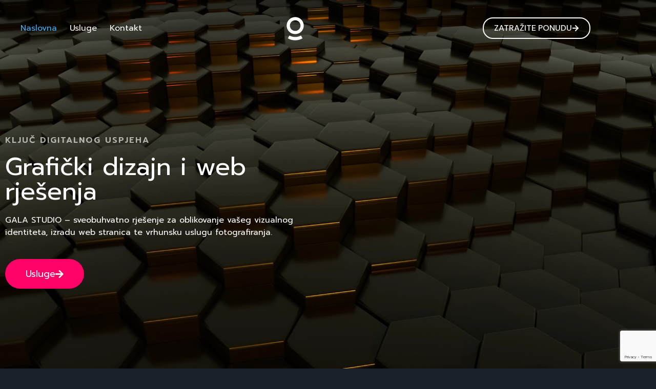

--- FILE ---
content_type: text/html; charset=UTF-8
request_url: https://galastudio.hr/
body_size: 19195
content:
<!doctype html>
<html lang="hr" data-color-mode="light">
<head>
	
	<meta charset="UTF-8">
	<meta name="viewport" content="width=device-width, initial-scale=1, maximum-scale=5, viewport-fit=cover">
	<link rel="profile" href="https://gmpg.org/xfn/11">

	<title>Gala studio &#8211; grafičke i web usluge</title>
<meta name='robots' content='max-image-preview:large' />
<script id="cookieyes" type="text/javascript" src="https://cdn-cookieyes.com/client_data/136c256f06e225eaa76ab842/script.js"></script><link rel='dns-prefetch' href='//www.googletagmanager.com' />
<link rel='dns-prefetch' href='//fonts.googleapis.com' />
<link rel="alternate" type="application/rss+xml" title="Gala studio &raquo; Kanal" href="https://galastudio.hr/feed/" />
<link rel="alternate" type="application/rss+xml" title="Gala studio &raquo; Kanal komentara" href="https://galastudio.hr/comments/feed/" />
<link rel="alternate" title="oEmbed (JSON)" type="application/json+oembed" href="https://galastudio.hr/wp-json/oembed/1.0/embed?url=https%3A%2F%2Fgalastudio.hr%2F" />
<link rel="alternate" title="oEmbed (XML)" type="text/xml+oembed" href="https://galastudio.hr/wp-json/oembed/1.0/embed?url=https%3A%2F%2Fgalastudio.hr%2F&#038;format=xml" />
<style id='wp-img-auto-sizes-contain-inline-css'>
img:is([sizes=auto i],[sizes^="auto," i]){contain-intrinsic-size:3000px 1500px}
/*# sourceURL=wp-img-auto-sizes-contain-inline-css */
</style>
<link rel='stylesheet' id='blocksy-dynamic-global-css' href='https://galastudio.hr/wp-content/uploads/blocksy/css/global.css?ver=77685' media='all' />
<style id='global-styles-inline-css'>
:root{--wp--preset--aspect-ratio--square: 1;--wp--preset--aspect-ratio--4-3: 4/3;--wp--preset--aspect-ratio--3-4: 3/4;--wp--preset--aspect-ratio--3-2: 3/2;--wp--preset--aspect-ratio--2-3: 2/3;--wp--preset--aspect-ratio--16-9: 16/9;--wp--preset--aspect-ratio--9-16: 9/16;--wp--preset--color--black: #000000;--wp--preset--color--cyan-bluish-gray: #abb8c3;--wp--preset--color--white: #ffffff;--wp--preset--color--pale-pink: #f78da7;--wp--preset--color--vivid-red: #cf2e2e;--wp--preset--color--luminous-vivid-orange: #ff6900;--wp--preset--color--luminous-vivid-amber: #fcb900;--wp--preset--color--light-green-cyan: #7bdcb5;--wp--preset--color--vivid-green-cyan: #00d084;--wp--preset--color--pale-cyan-blue: #8ed1fc;--wp--preset--color--vivid-cyan-blue: #0693e3;--wp--preset--color--vivid-purple: #9b51e0;--wp--preset--color--palette-color-1: var(--theme-palette-color-1, #007acc);--wp--preset--color--palette-color-2: var(--theme-palette-color-2, #44abf0);--wp--preset--color--palette-color-3: var(--theme-palette-color-3, #3A4F66);--wp--preset--color--palette-color-4: var(--theme-palette-color-4, #1a212b);--wp--preset--color--palette-color-5: var(--theme-palette-color-5, #FF0167);--wp--preset--color--palette-color-6: var(--theme-palette-color-6, #f2f5f7);--wp--preset--color--palette-color-7: var(--theme-palette-color-7, #FAFBFC);--wp--preset--color--palette-color-8: var(--theme-palette-color-8, #ffffff);--wp--preset--gradient--vivid-cyan-blue-to-vivid-purple: linear-gradient(135deg,rgb(6,147,227) 0%,rgb(155,81,224) 100%);--wp--preset--gradient--light-green-cyan-to-vivid-green-cyan: linear-gradient(135deg,rgb(122,220,180) 0%,rgb(0,208,130) 100%);--wp--preset--gradient--luminous-vivid-amber-to-luminous-vivid-orange: linear-gradient(135deg,rgb(252,185,0) 0%,rgb(255,105,0) 100%);--wp--preset--gradient--luminous-vivid-orange-to-vivid-red: linear-gradient(135deg,rgb(255,105,0) 0%,rgb(207,46,46) 100%);--wp--preset--gradient--very-light-gray-to-cyan-bluish-gray: linear-gradient(135deg,rgb(238,238,238) 0%,rgb(169,184,195) 100%);--wp--preset--gradient--cool-to-warm-spectrum: linear-gradient(135deg,rgb(74,234,220) 0%,rgb(151,120,209) 20%,rgb(207,42,186) 40%,rgb(238,44,130) 60%,rgb(251,105,98) 80%,rgb(254,248,76) 100%);--wp--preset--gradient--blush-light-purple: linear-gradient(135deg,rgb(255,206,236) 0%,rgb(152,150,240) 100%);--wp--preset--gradient--blush-bordeaux: linear-gradient(135deg,rgb(254,205,165) 0%,rgb(254,45,45) 50%,rgb(107,0,62) 100%);--wp--preset--gradient--luminous-dusk: linear-gradient(135deg,rgb(255,203,112) 0%,rgb(199,81,192) 50%,rgb(65,88,208) 100%);--wp--preset--gradient--pale-ocean: linear-gradient(135deg,rgb(255,245,203) 0%,rgb(182,227,212) 50%,rgb(51,167,181) 100%);--wp--preset--gradient--electric-grass: linear-gradient(135deg,rgb(202,248,128) 0%,rgb(113,206,126) 100%);--wp--preset--gradient--midnight: linear-gradient(135deg,rgb(2,3,129) 0%,rgb(40,116,252) 100%);--wp--preset--gradient--juicy-peach: linear-gradient(to right, #ffecd2 0%, #fcb69f 100%);--wp--preset--gradient--young-passion: linear-gradient(to right, #ff8177 0%, #ff867a 0%, #ff8c7f 21%, #f99185 52%, #cf556c 78%, #b12a5b 100%);--wp--preset--gradient--true-sunset: linear-gradient(to right, #fa709a 0%, #fee140 100%);--wp--preset--gradient--morpheus-den: linear-gradient(to top, #30cfd0 0%, #330867 100%);--wp--preset--gradient--plum-plate: linear-gradient(135deg, #667eea 0%, #764ba2 100%);--wp--preset--gradient--aqua-splash: linear-gradient(15deg, #13547a 0%, #80d0c7 100%);--wp--preset--gradient--love-kiss: linear-gradient(to top, #ff0844 0%, #ffb199 100%);--wp--preset--gradient--new-retrowave: linear-gradient(to top, #3b41c5 0%, #a981bb 49%, #ffc8a9 100%);--wp--preset--gradient--plum-bath: linear-gradient(to top, #cc208e 0%, #6713d2 100%);--wp--preset--gradient--high-flight: linear-gradient(to right, #0acffe 0%, #495aff 100%);--wp--preset--gradient--teen-party: linear-gradient(-225deg, #FF057C 0%, #8D0B93 50%, #321575 100%);--wp--preset--gradient--fabled-sunset: linear-gradient(-225deg, #231557 0%, #44107A 29%, #FF1361 67%, #FFF800 100%);--wp--preset--gradient--arielle-smile: radial-gradient(circle 248px at center, #16d9e3 0%, #30c7ec 47%, #46aef7 100%);--wp--preset--gradient--itmeo-branding: linear-gradient(180deg, #2af598 0%, #009efd 100%);--wp--preset--gradient--deep-blue: linear-gradient(to right, #6a11cb 0%, #2575fc 100%);--wp--preset--gradient--strong-bliss: linear-gradient(to right, #f78ca0 0%, #f9748f 19%, #fd868c 60%, #fe9a8b 100%);--wp--preset--gradient--sweet-period: linear-gradient(to top, #3f51b1 0%, #5a55ae 13%, #7b5fac 25%, #8f6aae 38%, #a86aa4 50%, #cc6b8e 62%, #f18271 75%, #f3a469 87%, #f7c978 100%);--wp--preset--gradient--purple-division: linear-gradient(to top, #7028e4 0%, #e5b2ca 100%);--wp--preset--gradient--cold-evening: linear-gradient(to top, #0c3483 0%, #a2b6df 100%, #6b8cce 100%, #a2b6df 100%);--wp--preset--gradient--mountain-rock: linear-gradient(to right, #868f96 0%, #596164 100%);--wp--preset--gradient--desert-hump: linear-gradient(to top, #c79081 0%, #dfa579 100%);--wp--preset--gradient--ethernal-constance: linear-gradient(to top, #09203f 0%, #537895 100%);--wp--preset--gradient--happy-memories: linear-gradient(-60deg, #ff5858 0%, #f09819 100%);--wp--preset--gradient--grown-early: linear-gradient(to top, #0ba360 0%, #3cba92 100%);--wp--preset--gradient--morning-salad: linear-gradient(-225deg, #B7F8DB 0%, #50A7C2 100%);--wp--preset--gradient--night-call: linear-gradient(-225deg, #AC32E4 0%, #7918F2 48%, #4801FF 100%);--wp--preset--gradient--mind-crawl: linear-gradient(-225deg, #473B7B 0%, #3584A7 51%, #30D2BE 100%);--wp--preset--gradient--angel-care: linear-gradient(-225deg, #FFE29F 0%, #FFA99F 48%, #FF719A 100%);--wp--preset--gradient--juicy-cake: linear-gradient(to top, #e14fad 0%, #f9d423 100%);--wp--preset--gradient--rich-metal: linear-gradient(to right, #d7d2cc 0%, #304352 100%);--wp--preset--gradient--mole-hall: linear-gradient(-20deg, #616161 0%, #9bc5c3 100%);--wp--preset--gradient--cloudy-knoxville: linear-gradient(120deg, #fdfbfb 0%, #ebedee 100%);--wp--preset--gradient--soft-grass: linear-gradient(to top, #c1dfc4 0%, #deecdd 100%);--wp--preset--gradient--saint-petersburg: linear-gradient(135deg, #f5f7fa 0%, #c3cfe2 100%);--wp--preset--gradient--everlasting-sky: linear-gradient(135deg, #fdfcfb 0%, #e2d1c3 100%);--wp--preset--gradient--kind-steel: linear-gradient(-20deg, #e9defa 0%, #fbfcdb 100%);--wp--preset--gradient--over-sun: linear-gradient(60deg, #abecd6 0%, #fbed96 100%);--wp--preset--gradient--premium-white: linear-gradient(to top, #d5d4d0 0%, #d5d4d0 1%, #eeeeec 31%, #efeeec 75%, #e9e9e7 100%);--wp--preset--gradient--clean-mirror: linear-gradient(45deg, #93a5cf 0%, #e4efe9 100%);--wp--preset--gradient--wild-apple: linear-gradient(to top, #d299c2 0%, #fef9d7 100%);--wp--preset--gradient--snow-again: linear-gradient(to top, #e6e9f0 0%, #eef1f5 100%);--wp--preset--gradient--confident-cloud: linear-gradient(to top, #dad4ec 0%, #dad4ec 1%, #f3e7e9 100%);--wp--preset--gradient--glass-water: linear-gradient(to top, #dfe9f3 0%, white 100%);--wp--preset--gradient--perfect-white: linear-gradient(-225deg, #E3FDF5 0%, #FFE6FA 100%);--wp--preset--font-size--small: 13px;--wp--preset--font-size--medium: 20px;--wp--preset--font-size--large: clamp(22px, 1.375rem + ((1vw - 3.2px) * 0.625), 30px);--wp--preset--font-size--x-large: clamp(30px, 1.875rem + ((1vw - 3.2px) * 1.563), 50px);--wp--preset--font-size--xx-large: clamp(45px, 2.813rem + ((1vw - 3.2px) * 2.734), 80px);--wp--preset--spacing--20: 0.44rem;--wp--preset--spacing--30: 0.67rem;--wp--preset--spacing--40: 1rem;--wp--preset--spacing--50: 1.5rem;--wp--preset--spacing--60: 2.25rem;--wp--preset--spacing--70: 3.38rem;--wp--preset--spacing--80: 5.06rem;--wp--preset--shadow--natural: 6px 6px 9px rgba(0, 0, 0, 0.2);--wp--preset--shadow--deep: 12px 12px 50px rgba(0, 0, 0, 0.4);--wp--preset--shadow--sharp: 6px 6px 0px rgba(0, 0, 0, 0.2);--wp--preset--shadow--outlined: 6px 6px 0px -3px rgb(255, 255, 255), 6px 6px rgb(0, 0, 0);--wp--preset--shadow--crisp: 6px 6px 0px rgb(0, 0, 0);}:root { --wp--style--global--content-size: var(--theme-block-max-width);--wp--style--global--wide-size: var(--theme-block-wide-max-width); }:where(body) { margin: 0; }.wp-site-blocks > .alignleft { float: left; margin-right: 2em; }.wp-site-blocks > .alignright { float: right; margin-left: 2em; }.wp-site-blocks > .aligncenter { justify-content: center; margin-left: auto; margin-right: auto; }:where(.wp-site-blocks) > * { margin-block-start: var(--theme-content-spacing); margin-block-end: 0; }:where(.wp-site-blocks) > :first-child { margin-block-start: 0; }:where(.wp-site-blocks) > :last-child { margin-block-end: 0; }:root { --wp--style--block-gap: var(--theme-content-spacing); }:root :where(.is-layout-flow) > :first-child{margin-block-start: 0;}:root :where(.is-layout-flow) > :last-child{margin-block-end: 0;}:root :where(.is-layout-flow) > *{margin-block-start: var(--theme-content-spacing);margin-block-end: 0;}:root :where(.is-layout-constrained) > :first-child{margin-block-start: 0;}:root :where(.is-layout-constrained) > :last-child{margin-block-end: 0;}:root :where(.is-layout-constrained) > *{margin-block-start: var(--theme-content-spacing);margin-block-end: 0;}:root :where(.is-layout-flex){gap: var(--theme-content-spacing);}:root :where(.is-layout-grid){gap: var(--theme-content-spacing);}.is-layout-flow > .alignleft{float: left;margin-inline-start: 0;margin-inline-end: 2em;}.is-layout-flow > .alignright{float: right;margin-inline-start: 2em;margin-inline-end: 0;}.is-layout-flow > .aligncenter{margin-left: auto !important;margin-right: auto !important;}.is-layout-constrained > .alignleft{float: left;margin-inline-start: 0;margin-inline-end: 2em;}.is-layout-constrained > .alignright{float: right;margin-inline-start: 2em;margin-inline-end: 0;}.is-layout-constrained > .aligncenter{margin-left: auto !important;margin-right: auto !important;}.is-layout-constrained > :where(:not(.alignleft):not(.alignright):not(.alignfull)){max-width: var(--wp--style--global--content-size);margin-left: auto !important;margin-right: auto !important;}.is-layout-constrained > .alignwide{max-width: var(--wp--style--global--wide-size);}body .is-layout-flex{display: flex;}.is-layout-flex{flex-wrap: wrap;align-items: center;}.is-layout-flex > :is(*, div){margin: 0;}body .is-layout-grid{display: grid;}.is-layout-grid > :is(*, div){margin: 0;}body{padding-top: 0px;padding-right: 0px;padding-bottom: 0px;padding-left: 0px;}:root :where(.wp-element-button, .wp-block-button__link){font-style: inherit;font-weight: inherit;letter-spacing: inherit;text-transform: inherit;}.has-black-color{color: var(--wp--preset--color--black) !important;}.has-cyan-bluish-gray-color{color: var(--wp--preset--color--cyan-bluish-gray) !important;}.has-white-color{color: var(--wp--preset--color--white) !important;}.has-pale-pink-color{color: var(--wp--preset--color--pale-pink) !important;}.has-vivid-red-color{color: var(--wp--preset--color--vivid-red) !important;}.has-luminous-vivid-orange-color{color: var(--wp--preset--color--luminous-vivid-orange) !important;}.has-luminous-vivid-amber-color{color: var(--wp--preset--color--luminous-vivid-amber) !important;}.has-light-green-cyan-color{color: var(--wp--preset--color--light-green-cyan) !important;}.has-vivid-green-cyan-color{color: var(--wp--preset--color--vivid-green-cyan) !important;}.has-pale-cyan-blue-color{color: var(--wp--preset--color--pale-cyan-blue) !important;}.has-vivid-cyan-blue-color{color: var(--wp--preset--color--vivid-cyan-blue) !important;}.has-vivid-purple-color{color: var(--wp--preset--color--vivid-purple) !important;}.has-palette-color-1-color{color: var(--wp--preset--color--palette-color-1) !important;}.has-palette-color-2-color{color: var(--wp--preset--color--palette-color-2) !important;}.has-palette-color-3-color{color: var(--wp--preset--color--palette-color-3) !important;}.has-palette-color-4-color{color: var(--wp--preset--color--palette-color-4) !important;}.has-palette-color-5-color{color: var(--wp--preset--color--palette-color-5) !important;}.has-palette-color-6-color{color: var(--wp--preset--color--palette-color-6) !important;}.has-palette-color-7-color{color: var(--wp--preset--color--palette-color-7) !important;}.has-palette-color-8-color{color: var(--wp--preset--color--palette-color-8) !important;}.has-black-background-color{background-color: var(--wp--preset--color--black) !important;}.has-cyan-bluish-gray-background-color{background-color: var(--wp--preset--color--cyan-bluish-gray) !important;}.has-white-background-color{background-color: var(--wp--preset--color--white) !important;}.has-pale-pink-background-color{background-color: var(--wp--preset--color--pale-pink) !important;}.has-vivid-red-background-color{background-color: var(--wp--preset--color--vivid-red) !important;}.has-luminous-vivid-orange-background-color{background-color: var(--wp--preset--color--luminous-vivid-orange) !important;}.has-luminous-vivid-amber-background-color{background-color: var(--wp--preset--color--luminous-vivid-amber) !important;}.has-light-green-cyan-background-color{background-color: var(--wp--preset--color--light-green-cyan) !important;}.has-vivid-green-cyan-background-color{background-color: var(--wp--preset--color--vivid-green-cyan) !important;}.has-pale-cyan-blue-background-color{background-color: var(--wp--preset--color--pale-cyan-blue) !important;}.has-vivid-cyan-blue-background-color{background-color: var(--wp--preset--color--vivid-cyan-blue) !important;}.has-vivid-purple-background-color{background-color: var(--wp--preset--color--vivid-purple) !important;}.has-palette-color-1-background-color{background-color: var(--wp--preset--color--palette-color-1) !important;}.has-palette-color-2-background-color{background-color: var(--wp--preset--color--palette-color-2) !important;}.has-palette-color-3-background-color{background-color: var(--wp--preset--color--palette-color-3) !important;}.has-palette-color-4-background-color{background-color: var(--wp--preset--color--palette-color-4) !important;}.has-palette-color-5-background-color{background-color: var(--wp--preset--color--palette-color-5) !important;}.has-palette-color-6-background-color{background-color: var(--wp--preset--color--palette-color-6) !important;}.has-palette-color-7-background-color{background-color: var(--wp--preset--color--palette-color-7) !important;}.has-palette-color-8-background-color{background-color: var(--wp--preset--color--palette-color-8) !important;}.has-black-border-color{border-color: var(--wp--preset--color--black) !important;}.has-cyan-bluish-gray-border-color{border-color: var(--wp--preset--color--cyan-bluish-gray) !important;}.has-white-border-color{border-color: var(--wp--preset--color--white) !important;}.has-pale-pink-border-color{border-color: var(--wp--preset--color--pale-pink) !important;}.has-vivid-red-border-color{border-color: var(--wp--preset--color--vivid-red) !important;}.has-luminous-vivid-orange-border-color{border-color: var(--wp--preset--color--luminous-vivid-orange) !important;}.has-luminous-vivid-amber-border-color{border-color: var(--wp--preset--color--luminous-vivid-amber) !important;}.has-light-green-cyan-border-color{border-color: var(--wp--preset--color--light-green-cyan) !important;}.has-vivid-green-cyan-border-color{border-color: var(--wp--preset--color--vivid-green-cyan) !important;}.has-pale-cyan-blue-border-color{border-color: var(--wp--preset--color--pale-cyan-blue) !important;}.has-vivid-cyan-blue-border-color{border-color: var(--wp--preset--color--vivid-cyan-blue) !important;}.has-vivid-purple-border-color{border-color: var(--wp--preset--color--vivid-purple) !important;}.has-palette-color-1-border-color{border-color: var(--wp--preset--color--palette-color-1) !important;}.has-palette-color-2-border-color{border-color: var(--wp--preset--color--palette-color-2) !important;}.has-palette-color-3-border-color{border-color: var(--wp--preset--color--palette-color-3) !important;}.has-palette-color-4-border-color{border-color: var(--wp--preset--color--palette-color-4) !important;}.has-palette-color-5-border-color{border-color: var(--wp--preset--color--palette-color-5) !important;}.has-palette-color-6-border-color{border-color: var(--wp--preset--color--palette-color-6) !important;}.has-palette-color-7-border-color{border-color: var(--wp--preset--color--palette-color-7) !important;}.has-palette-color-8-border-color{border-color: var(--wp--preset--color--palette-color-8) !important;}.has-vivid-cyan-blue-to-vivid-purple-gradient-background{background: var(--wp--preset--gradient--vivid-cyan-blue-to-vivid-purple) !important;}.has-light-green-cyan-to-vivid-green-cyan-gradient-background{background: var(--wp--preset--gradient--light-green-cyan-to-vivid-green-cyan) !important;}.has-luminous-vivid-amber-to-luminous-vivid-orange-gradient-background{background: var(--wp--preset--gradient--luminous-vivid-amber-to-luminous-vivid-orange) !important;}.has-luminous-vivid-orange-to-vivid-red-gradient-background{background: var(--wp--preset--gradient--luminous-vivid-orange-to-vivid-red) !important;}.has-very-light-gray-to-cyan-bluish-gray-gradient-background{background: var(--wp--preset--gradient--very-light-gray-to-cyan-bluish-gray) !important;}.has-cool-to-warm-spectrum-gradient-background{background: var(--wp--preset--gradient--cool-to-warm-spectrum) !important;}.has-blush-light-purple-gradient-background{background: var(--wp--preset--gradient--blush-light-purple) !important;}.has-blush-bordeaux-gradient-background{background: var(--wp--preset--gradient--blush-bordeaux) !important;}.has-luminous-dusk-gradient-background{background: var(--wp--preset--gradient--luminous-dusk) !important;}.has-pale-ocean-gradient-background{background: var(--wp--preset--gradient--pale-ocean) !important;}.has-electric-grass-gradient-background{background: var(--wp--preset--gradient--electric-grass) !important;}.has-midnight-gradient-background{background: var(--wp--preset--gradient--midnight) !important;}.has-juicy-peach-gradient-background{background: var(--wp--preset--gradient--juicy-peach) !important;}.has-young-passion-gradient-background{background: var(--wp--preset--gradient--young-passion) !important;}.has-true-sunset-gradient-background{background: var(--wp--preset--gradient--true-sunset) !important;}.has-morpheus-den-gradient-background{background: var(--wp--preset--gradient--morpheus-den) !important;}.has-plum-plate-gradient-background{background: var(--wp--preset--gradient--plum-plate) !important;}.has-aqua-splash-gradient-background{background: var(--wp--preset--gradient--aqua-splash) !important;}.has-love-kiss-gradient-background{background: var(--wp--preset--gradient--love-kiss) !important;}.has-new-retrowave-gradient-background{background: var(--wp--preset--gradient--new-retrowave) !important;}.has-plum-bath-gradient-background{background: var(--wp--preset--gradient--plum-bath) !important;}.has-high-flight-gradient-background{background: var(--wp--preset--gradient--high-flight) !important;}.has-teen-party-gradient-background{background: var(--wp--preset--gradient--teen-party) !important;}.has-fabled-sunset-gradient-background{background: var(--wp--preset--gradient--fabled-sunset) !important;}.has-arielle-smile-gradient-background{background: var(--wp--preset--gradient--arielle-smile) !important;}.has-itmeo-branding-gradient-background{background: var(--wp--preset--gradient--itmeo-branding) !important;}.has-deep-blue-gradient-background{background: var(--wp--preset--gradient--deep-blue) !important;}.has-strong-bliss-gradient-background{background: var(--wp--preset--gradient--strong-bliss) !important;}.has-sweet-period-gradient-background{background: var(--wp--preset--gradient--sweet-period) !important;}.has-purple-division-gradient-background{background: var(--wp--preset--gradient--purple-division) !important;}.has-cold-evening-gradient-background{background: var(--wp--preset--gradient--cold-evening) !important;}.has-mountain-rock-gradient-background{background: var(--wp--preset--gradient--mountain-rock) !important;}.has-desert-hump-gradient-background{background: var(--wp--preset--gradient--desert-hump) !important;}.has-ethernal-constance-gradient-background{background: var(--wp--preset--gradient--ethernal-constance) !important;}.has-happy-memories-gradient-background{background: var(--wp--preset--gradient--happy-memories) !important;}.has-grown-early-gradient-background{background: var(--wp--preset--gradient--grown-early) !important;}.has-morning-salad-gradient-background{background: var(--wp--preset--gradient--morning-salad) !important;}.has-night-call-gradient-background{background: var(--wp--preset--gradient--night-call) !important;}.has-mind-crawl-gradient-background{background: var(--wp--preset--gradient--mind-crawl) !important;}.has-angel-care-gradient-background{background: var(--wp--preset--gradient--angel-care) !important;}.has-juicy-cake-gradient-background{background: var(--wp--preset--gradient--juicy-cake) !important;}.has-rich-metal-gradient-background{background: var(--wp--preset--gradient--rich-metal) !important;}.has-mole-hall-gradient-background{background: var(--wp--preset--gradient--mole-hall) !important;}.has-cloudy-knoxville-gradient-background{background: var(--wp--preset--gradient--cloudy-knoxville) !important;}.has-soft-grass-gradient-background{background: var(--wp--preset--gradient--soft-grass) !important;}.has-saint-petersburg-gradient-background{background: var(--wp--preset--gradient--saint-petersburg) !important;}.has-everlasting-sky-gradient-background{background: var(--wp--preset--gradient--everlasting-sky) !important;}.has-kind-steel-gradient-background{background: var(--wp--preset--gradient--kind-steel) !important;}.has-over-sun-gradient-background{background: var(--wp--preset--gradient--over-sun) !important;}.has-premium-white-gradient-background{background: var(--wp--preset--gradient--premium-white) !important;}.has-clean-mirror-gradient-background{background: var(--wp--preset--gradient--clean-mirror) !important;}.has-wild-apple-gradient-background{background: var(--wp--preset--gradient--wild-apple) !important;}.has-snow-again-gradient-background{background: var(--wp--preset--gradient--snow-again) !important;}.has-confident-cloud-gradient-background{background: var(--wp--preset--gradient--confident-cloud) !important;}.has-glass-water-gradient-background{background: var(--wp--preset--gradient--glass-water) !important;}.has-perfect-white-gradient-background{background: var(--wp--preset--gradient--perfect-white) !important;}.has-small-font-size{font-size: var(--wp--preset--font-size--small) !important;}.has-medium-font-size{font-size: var(--wp--preset--font-size--medium) !important;}.has-large-font-size{font-size: var(--wp--preset--font-size--large) !important;}.has-x-large-font-size{font-size: var(--wp--preset--font-size--x-large) !important;}.has-xx-large-font-size{font-size: var(--wp--preset--font-size--xx-large) !important;}
:root :where(.wp-block-pullquote){font-size: clamp(0.984em, 0.984rem + ((1vw - 0.2em) * 0.645), 1.5em);line-height: 1.6;}
/*# sourceURL=global-styles-inline-css */
</style>
<link rel='stylesheet' id='ct-main-styles-css' href='https://galastudio.hr/wp-content/themes/blocksy/static/bundle/main.min.css?ver=2.1.25' media='all' />
<link rel='stylesheet' id='blocksy-pro-video-indicator-styles-css' href='https://galastudio.hr/wp-content/plugins/blocksy-companion-pro/framework/premium/static/bundle/video-indicator.min.css?ver=2.0.4' media='all' />
<link rel='stylesheet' id='sbttb-fonts-css' href='https://galastudio.hr/wp-content/plugins/smooth-back-to-top-button/assets/css/sbttb-fonts.css?ver=1.2' media='all' />
<link rel='stylesheet' id='sbttb-style-css' href='https://galastudio.hr/wp-content/plugins/smooth-back-to-top-button/assets/css/smooth-back-to-top-button.css?ver=1.2' media='all' />
<link rel='stylesheet' id='swiperslider-plugin-swiper-style-css' href='https://galastudio.hr/wp-content/plugins/bwdsas-slideanything%20(1)/assets/public/css/swiper-bundle.min.css?ver=1.3' media='all' />
<link rel='stylesheet' id='swiperslider-plugin-animated-css' href='https://galastudio.hr/wp-content/plugins/bwdsas-slideanything%20(1)/assets/public/css/animate.min.css?ver=1.3' media='all' />
<link rel='stylesheet' id='swipersliderplugin-main-style-css' href='https://galastudio.hr/wp-content/plugins/bwdsas-slideanything%20(1)/assets/public/css/main.css?ver=1.3' media='all' />
<link rel='stylesheet' id='blocksy-fonts-font-source-google-css' href='https://fonts.googleapis.com/css2?family=DM%20Sans:wght@400;500;600;700&#038;display=swap' media='all' />
<link rel='stylesheet' id='ct-elementor-styles-css' href='https://galastudio.hr/wp-content/themes/blocksy/static/bundle/elementor-frontend.min.css?ver=2.1.25' media='all' />
<link rel='stylesheet' id='ct-wpforms-styles-css' href='https://galastudio.hr/wp-content/themes/blocksy/static/bundle/wpforms.min.css?ver=2.1.25' media='all' />
<link rel='stylesheet' id='tablepress-default-css' href='https://galastudio.hr/wp-content/plugins/tablepress/css/build/default.css?ver=3.1.1' media='all' />
<link rel='stylesheet' id='elementor-icons-css' href='https://galastudio.hr/wp-content/plugins/elementor/assets/lib/eicons/css/elementor-icons.min.css?ver=5.46.0' media='all' />
<link rel='stylesheet' id='elementor-frontend-css' href='https://galastudio.hr/wp-content/uploads/elementor/css/custom-frontend.min.css?ver=1768923009' media='all' />
<link rel='stylesheet' id='elementor-post-5-css' href='https://galastudio.hr/wp-content/uploads/elementor/css/post-5.css?ver=1768923009' media='all' />
<link rel='stylesheet' id='wpdt-elementor-widget-font-css' href='https://galastudio.hr/wp-content/plugins/wpdatatables/integrations/starter/page-builders/elementor/css/style.css?ver=7.2' media='all' />
<link rel='stylesheet' id='widget-heading-css' href='https://galastudio.hr/wp-content/plugins/elementor/assets/css/widget-heading.min.css?ver=3.34.2' media='all' />
<link rel='stylesheet' id='widget-menu-anchor-css' href='https://galastudio.hr/wp-content/plugins/elementor/assets/css/widget-menu-anchor.min.css?ver=3.34.2' media='all' />
<link rel='stylesheet' id='widget-counter-css' href='https://galastudio.hr/wp-content/plugins/elementor/assets/css/widget-counter.min.css?ver=3.34.2' media='all' />
<link rel='stylesheet' id='swiper-css' href='https://galastudio.hr/wp-content/plugins/elementor/assets/lib/swiper/v8/css/swiper.min.css?ver=8.4.5' media='all' />
<link rel='stylesheet' id='e-swiper-css' href='https://galastudio.hr/wp-content/plugins/elementor/assets/css/conditionals/e-swiper.min.css?ver=3.34.2' media='all' />
<link rel='stylesheet' id='widget-image-carousel-css' href='https://galastudio.hr/wp-content/plugins/elementor/assets/css/widget-image-carousel.min.css?ver=3.34.2' media='all' />
<link rel='stylesheet' id='elementor-post-12-css' href='https://galastudio.hr/wp-content/uploads/elementor/css/post-12.css?ver=1768923009' media='all' />
<link rel='stylesheet' id='blocksy-ext-mega-menu-styles-css' href='https://galastudio.hr/wp-content/plugins/blocksy-companion-pro/framework/premium/extensions/mega-menu/static/bundle/main.min.css?ver=2.0.4' media='all' />
<link rel='stylesheet' id='blocksy-ext-post-types-extra-styles-css' href='https://galastudio.hr/wp-content/plugins/blocksy-companion-pro/framework/premium/extensions/post-types-extra/static/bundle/main.min.css?ver=2.0.4' media='all' />
<link rel='stylesheet' id='elementor-gf-local-roboto-css' href='https://galastudio.hr/wp-content/uploads/elementor/google-fonts/css/roboto.css?ver=1742225736' media='all' />
<link rel='stylesheet' id='elementor-gf-local-robotoslab-css' href='https://galastudio.hr/wp-content/uploads/elementor/google-fonts/css/robotoslab.css?ver=1742225749' media='all' />
<link rel='stylesheet' id='elementor-icons-shared-0-css' href='https://galastudio.hr/wp-content/plugins/elementor/assets/lib/font-awesome/css/fontawesome.min.css?ver=5.15.3' media='all' />
<link rel='stylesheet' id='elementor-icons-fa-solid-css' href='https://galastudio.hr/wp-content/plugins/elementor/assets/lib/font-awesome/css/solid.min.css?ver=5.15.3' media='all' />
<script src="https://galastudio.hr/wp-includes/js/jquery/jquery.min.js?ver=3.7.1" id="jquery-core-js"></script>
<script src="https://galastudio.hr/wp-includes/js/jquery/jquery-migrate.min.js?ver=3.4.1" id="jquery-migrate-js"></script>

<!-- Google tag (gtag.js) snippet added by Site Kit -->
<!-- Google Analytics snippet added by Site Kit -->
<script src="https://www.googletagmanager.com/gtag/js?id=GT-PHWHBHF" id="google_gtagjs-js" async></script>
<script id="google_gtagjs-js-after">
window.dataLayer = window.dataLayer || [];function gtag(){dataLayer.push(arguments);}
gtag("set","linker",{"domains":["galastudio.hr"]});
gtag("js", new Date());
gtag("set", "developer_id.dZTNiMT", true);
gtag("config", "GT-PHWHBHF");
//# sourceURL=google_gtagjs-js-after
</script>
<link rel="https://api.w.org/" href="https://galastudio.hr/wp-json/" /><link rel="alternate" title="JSON" type="application/json" href="https://galastudio.hr/wp-json/wp/v2/pages/12" /><link rel="EditURI" type="application/rsd+xml" title="RSD" href="https://galastudio.hr/xmlrpc.php?rsd" />
<meta name="generator" content="WordPress 6.9" />
<link rel="canonical" href="https://galastudio.hr/" />
<link rel='shortlink' href='https://galastudio.hr/' />
<meta name="generator" content="Site Kit by Google 1.170.0" />
            <style type="text/css">
                .progress-wrap {
                    bottom: 50px;
                    height: 46px;
                    width: 46px;
                    border-radius: 46px;
                    background-color: ;
                    box-shadow: inset 0 0 0 2px #777777;
                }

                .progress-wrap.btn-left-side {
                    left: 50px;
                }

                .progress-wrap.btn-right-side {
                    right: 50px;
                }

				.progress-wrap.btn-center {
					inset-inline: 0;
					margin-inline: auto;
				}

                .progress-wrap::after {
                    width: 46px;
                    height: 46px;
                    color: #cccccc;
                    font-size: 24px;
                    content: '\e900';
                    line-height: 46px;
                }

                .progress-wrap:hover::after {
                    color: #f0f0f0;
                }

                .progress-wrap svg.progress-circle path {
                    stroke: #cccccc;
                    stroke-width: 2px;
                }

                
                
                                @media only screen and (max-width: 767px) {
                    .progress-wrap {
                        display: none;
                    }
                }
                
            </style>

			<noscript><link rel='stylesheet' href='https://galastudio.hr/wp-content/themes/blocksy/static/bundle/no-scripts.min.css' type='text/css'></noscript>
<meta name="generator" content="Elementor 3.34.2; features: additional_custom_breakpoints; settings: css_print_method-external, google_font-enabled, font_display-auto">
			<style>
				.e-con.e-parent:nth-of-type(n+4):not(.e-lazyloaded):not(.e-no-lazyload),
				.e-con.e-parent:nth-of-type(n+4):not(.e-lazyloaded):not(.e-no-lazyload) * {
					background-image: none !important;
				}
				@media screen and (max-height: 1024px) {
					.e-con.e-parent:nth-of-type(n+3):not(.e-lazyloaded):not(.e-no-lazyload),
					.e-con.e-parent:nth-of-type(n+3):not(.e-lazyloaded):not(.e-no-lazyload) * {
						background-image: none !important;
					}
				}
				@media screen and (max-height: 640px) {
					.e-con.e-parent:nth-of-type(n+2):not(.e-lazyloaded):not(.e-no-lazyload),
					.e-con.e-parent:nth-of-type(n+2):not(.e-lazyloaded):not(.e-no-lazyload) * {
						background-image: none !important;
					}
				}
			</style>
			<link rel="icon" href="https://galastudio.hr/wp-content/uploads/2023/09/cropped-gala-studio-favicon-32x32.png" sizes="32x32" />
<link rel="icon" href="https://galastudio.hr/wp-content/uploads/2023/09/cropped-gala-studio-favicon-192x192.png" sizes="192x192" />
<link rel="apple-touch-icon" href="https://galastudio.hr/wp-content/uploads/2023/09/cropped-gala-studio-favicon-180x180.png" />
<meta name="msapplication-TileImage" content="https://galastudio.hr/wp-content/uploads/2023/09/cropped-gala-studio-favicon-270x270.png" />
		<style id="wp-custom-css">
			.opacity-5 {
	opacity: .5;
}



.elementor-button-icon {
	transition: padding .2s ease;
}

#zapocnimo_projekt:hover .elementor-button-icon {
	padding-left: 10px;
	
}


.galastudio img {	
animation: rotation 4s infinite ease-in-out;	
}

.rotate {
	animation: rotation 4s infinite ease-in-out;	
	
}

@keyframes rotation {

	0% {
			transform: rotate(0deg);}

	15% {
      transform: rotate(360deg);
    }
  100% {
        transform: rotate(360deg);
    }
}

.slider .bwd_content-wrap  {
	height: 100vh;
}

.posalji_dugme {
	padding: 25px 40px!important;
	border-radius: 30px!important;
}

.kontakt_obrazac .wpforms-description {
	margin-top: 20px;
	opacity: .5;
}

.wpforms-confirmation-container-full {
	background: unset!important;
	border: 2px solid rgba(255,255,255,.5)!important;
	border-radius: 20px!important;
	color: #fff!important;
	text-align: center;
}		</style>
			</head>


<body class="home wp-singular page-template-default page page-id-12 wp-custom-logo wp-embed-responsive wp-theme-blocksy elementor-default elementor-kit-5 elementor-page elementor-page-12 ct-elementor-default-template" data-link="type-2" data-prefix="single_page" data-header="type-1" data-footer="type-1" itemscope="itemscope" itemtype="https://schema.org/WebPage">

<a class="skip-link screen-reader-text" href="#main">Preskoči na sadržaj</a><div class="ct-drawer-canvas" data-location="start"><div id="offcanvas" class="ct-panel ct-header" data-behaviour="right-side" role="dialog" aria-label="Offcanvas modal" inert=""><div class="ct-panel-inner">
		<div class="ct-panel-actions">
			
			<button class="ct-toggle-close" data-type="type-1" aria-label="Zatvori ladicu">
				<svg class="ct-icon" width="12" height="12" viewBox="0 0 15 15"><path d="M1 15a1 1 0 01-.71-.29 1 1 0 010-1.41l5.8-5.8-5.8-5.8A1 1 0 011.7.29l5.8 5.8 5.8-5.8a1 1 0 011.41 1.41l-5.8 5.8 5.8 5.8a1 1 0 01-1.41 1.41l-5.8-5.8-5.8 5.8A1 1 0 011 15z"/></svg>
			</button>
		</div>
		<div class="ct-panel-content" data-device="desktop"><div class="ct-panel-content-inner"></div></div><div class="ct-panel-content" data-device="mobile"><div class="ct-panel-content-inner">
<nav
	class="mobile-menu menu-container"
	data-id="mobile-menu" data-interaction="click" data-toggle-type="type-1" data-submenu-dots="yes"	aria-label="Glavni menu">

	<ul id="menu-glavni-menu-1" class=""><li class="menu-item menu-item-type-post_type menu-item-object-page menu-item-home current-menu-item page_item page-item-12 current_page_item menu-item-485"><a href="https://galastudio.hr/" aria-current="page" class="ct-menu-link">Naslovna</a></li>
<li class="menu-item menu-item-type-custom menu-item-object-custom menu-item-477"><a href="#usluge" class="ct-menu-link">Usluge</a></li>
<li class="menu-item menu-item-type-custom menu-item-object-custom menu-item-447"><a href="#kontakt" class="ct-menu-link">Kontakt</a></li>
</ul></nav>

</div></div></div></div></div>
<div id="main-container">
	<header id="header" class="ct-header" data-id="type-1" itemscope="" itemtype="https://schema.org/WPHeader"><div data-device="desktop"><div data-row="top" data-column-set="3"><div class="ct-container"><div data-column="start" data-placements="1"><div data-items="primary">
<nav
	id="header-menu-1"
	class="header-menu-1 menu-container"
	data-id="menu" data-interaction="hover"	data-menu="type-1"
	data-dropdown="type-1:simple"		data-responsive="no"	itemscope="" itemtype="https://schema.org/SiteNavigationElement"	aria-label="Glavni menu">

	<ul id="menu-glavni-menu" class="menu"><li id="menu-item-485" class="menu-item menu-item-type-post_type menu-item-object-page menu-item-home current-menu-item page_item page-item-12 current_page_item menu-item-485"><a href="https://galastudio.hr/" aria-current="page" class="ct-menu-link">Naslovna</a></li>
<li id="menu-item-477" class="menu-item menu-item-type-custom menu-item-object-custom menu-item-477"><a href="#usluge" class="ct-menu-link">Usluge</a></li>
<li id="menu-item-447" class="menu-item menu-item-type-custom menu-item-object-custom menu-item-447"><a href="#kontakt" class="ct-menu-link">Kontakt</a></li>
</ul></nav>

</div></div><div data-column="middle"><div data-items="">
<div	class="site-branding rotate"
	data-id="logo"		itemscope="itemscope" itemtype="https://schema.org/Organization">

			<a href="https://galastudio.hr/" class="site-logo-container" rel="home" itemprop="url" ><img fetchpriority="high" width="5337" height="5337" src="https://galastudio.hr/wp-content/uploads/2023/09/gala-studio-logo.svg" class="default-logo" alt="Gala studio" decoding="async" /></a>	
	</div>

</div></div><div data-column="end" data-placements="1"><div data-items="primary">
<div
	class="ct-header-cta"
	data-id="button">
	<a
		href="#kontakt"
		class="ct-button-ghost zatrazi-ponudu"
		data-size="medium" aria-label="ZATRAŽITE PONUDU">
		ZATRAŽITE PONUDU<svg class="ct-icon"width="20" height="20" viewBox="0,0,448,512"><path d="M190.5 66.9l22.2-22.2c9.4-9.4 24.6-9.4 33.9 0L441 239c9.4 9.4 9.4 24.6 0 33.9L246.6 467.3c-9.4 9.4-24.6 9.4-33.9 0l-22.2-22.2c-9.5-9.5-9.3-25 .4-34.3L311.4 296H24c-13.3 0-24-10.7-24-24v-32c0-13.3 10.7-24 24-24h287.4L190.9 101.2c-9.8-9.3-10-24.8-.4-34.3z" /></svg>	</a>
</div>
</div></div></div></div></div><div data-device="mobile"><div data-row="top" data-column-set="2"><div class="ct-container"><div data-column="start" data-placements="1"><div data-items="primary">
<div	class="site-branding rotate"
	data-id="logo"		>

			<a href="https://galastudio.hr/" class="site-logo-container" rel="home" itemprop="url" ><img fetchpriority="high" width="5337" height="5337" src="https://galastudio.hr/wp-content/uploads/2023/09/gala-studio-logo.svg" class="default-logo" alt="Gala studio" decoding="async" /></a>	
	</div>

</div></div><div data-column="end" data-placements="1"><div data-items="primary">
<div
	class="ct-header-cta"
	data-id="button">
	<a
		href="#kontakt"
		class="ct-button-ghost zatrazi-ponudu"
		data-size="medium" aria-label="ZATRAŽITE PONUDU">
		ZATRAŽITE PONUDU<svg class="ct-icon"width="20" height="20" viewBox="0,0,448,512"><path d="M190.5 66.9l22.2-22.2c9.4-9.4 24.6-9.4 33.9 0L441 239c9.4 9.4 9.4 24.6 0 33.9L246.6 467.3c-9.4 9.4-24.6 9.4-33.9 0l-22.2-22.2c-9.5-9.5-9.3-25 .4-34.3L311.4 296H24c-13.3 0-24-10.7-24-24v-32c0-13.3 10.7-24 24-24h287.4L190.9 101.2c-9.8-9.3-10-24.8-.4-34.3z" /></svg>	</a>
</div>

<button
	class="ct-header-trigger ct-toggle "
	data-toggle-panel="#offcanvas"
	aria-controls="offcanvas"
	data-design="simple"
	data-label="right"
	aria-label="Izbornik"
	data-id="trigger">

	<span class="ct-label ct-hidden-sm ct-hidden-md ct-hidden-lg" aria-hidden="true">Izbornik</span>

	<svg class="ct-icon" width="18" height="14" viewBox="0 0 18 14" data-type="type-1" aria-hidden="true">
		<rect y="0.00" width="18" height="1.7" rx="1"/>
		<rect y="6.15" width="18" height="1.7" rx="1"/>
		<rect y="12.3" width="18" height="1.7" rx="1"/>
	</svg></button>
</div></div></div></div></div></header>
	<main id="main" class="site-main hfeed">

		
	<div
		class="ct-container-full"
				data-content="normal"		>

		
		
	<article
		id="post-12"
		class="post-12 page type-page status-publish hentry">

		
		
		
		<div class="entry-content is-layout-constrained">
					<div data-elementor-type="wp-page" data-elementor-id="12" class="elementor elementor-12">
						<section class="elementor-section elementor-top-section elementor-element elementor-element-5178549 ct-section-stretched elementor-section-height-min-height elementor-section-boxed elementor-section-height-default elementor-section-items-middle" data-id="5178549" data-element_type="section" data-settings="{&quot;background_background&quot;:&quot;video&quot;,&quot;background_video_link&quot;:&quot;https:\/\/youtu.be\/w876kUXDvt0&quot;,&quot;background_play_on_mobile&quot;:&quot;yes&quot;}">
								<div class="elementor-background-video-container" aria-hidden="true">
													<div class="elementor-background-video-embed"></div>
												</div>
									<div class="elementor-background-overlay"></div>
							<div class="elementor-container elementor-column-gap-default">
					<div class="elementor-column elementor-col-100 elementor-top-column elementor-element elementor-element-6a562ed" data-id="6a562ed" data-element_type="column">
			<div class="elementor-widget-wrap elementor-element-populated">
						<div class="elementor-element elementor-element-d9c0f50 elementor-widget elementor-widget-heading" data-id="d9c0f50" data-element_type="widget" data-widget_type="heading.default">
				<div class="elementor-widget-container">
					<h6 class="elementor-heading-title elementor-size-default">KLJUČ DIGITALNOG USPJEHA</h6>				</div>
				</div>
				<div class="elementor-element elementor-element-c0c8c7e elementor-widget__width-initial elementor-widget-laptop__width-initial elementor-widget elementor-widget-heading" data-id="c0c8c7e" data-element_type="widget" data-widget_type="heading.default">
				<div class="elementor-widget-container">
					<h1 class="elementor-heading-title elementor-size-default">Grafički dizajn i web rješenja</h1>				</div>
				</div>
				<section class="elementor-section elementor-inner-section elementor-element elementor-element-48b6cae elementor-section-boxed elementor-section-height-default elementor-section-height-default" data-id="48b6cae" data-element_type="section">
						<div class="elementor-container elementor-column-gap-default">
					<div class="elementor-column elementor-col-100 elementor-inner-column elementor-element elementor-element-18dacd1" data-id="18dacd1" data-element_type="column">
			<div class="elementor-widget-wrap elementor-element-populated">
						<div class="elementor-element elementor-element-d146496 elementor-widget__width-initial elementor-widget elementor-widget-text-editor" data-id="d146496" data-element_type="widget" data-widget_type="text-editor.default">
				<div class="elementor-widget-container">
									<p>GALA STUDIO &#8211; sveobuhvatno rješenje za oblikovanje vašeg vizualnog identiteta, izradu web stranica te vrhunsku uslugu fotografiranja.</p>								</div>
				</div>
					</div>
		</div>
					</div>
		</section>
				<div class="elementor-element elementor-element-e944717 elementor-widget elementor-widget-button" data-id="e944717" data-element_type="widget" data-widget_type="button.default">
				<div class="elementor-widget-container">
									<div class="elementor-button-wrapper">
					<a class="elementor-button elementor-button-link elementor-size-lg" href="#usluge" id="zapocnimo_projekt">
						<span class="elementor-button-content-wrapper">
						<span class="elementor-button-icon">
				<i aria-hidden="true" class="fas fa-arrow-right"></i>			</span>
									<span class="elementor-button-text">Usluge</span>
					</span>
					</a>
				</div>
								</div>
				</div>
					</div>
		</div>
					</div>
		</section>
				<section class="elementor-section elementor-top-section elementor-element elementor-element-9a865d6 elementor-section-boxed elementor-section-height-default elementor-section-height-default" data-id="9a865d6" data-element_type="section">
						<div class="elementor-container elementor-column-gap-default">
					<div class="elementor-column elementor-col-100 elementor-top-column elementor-element elementor-element-8f0538f" data-id="8f0538f" data-element_type="column">
			<div class="elementor-widget-wrap elementor-element-populated">
						<div class="elementor-element elementor-element-7fe0d29 elementor-widget elementor-widget-menu-anchor" data-id="7fe0d29" data-element_type="widget" data-widget_type="menu-anchor.default">
				<div class="elementor-widget-container">
							<div class="elementor-menu-anchor" id="usluge"></div>
						</div>
				</div>
				<div class="elementor-element elementor-element-44b7f3c elementor-widget elementor-widget-heading" data-id="44b7f3c" data-element_type="widget" data-widget_type="heading.default">
				<div class="elementor-widget-container">
					<h6 class="elementor-heading-title elementor-size-default">KVALITETA PRIJE SVEGA</h6>				</div>
				</div>
				<div class="elementor-element elementor-element-000dd67 elementor-widget elementor-widget-heading" data-id="000dd67" data-element_type="widget" data-widget_type="heading.default">
				<div class="elementor-widget-container">
					<h2 class="elementor-heading-title elementor-size-default">Usluge</h2>				</div>
				</div>
				<div class="elementor-element elementor-element-cbcae53 elementor-widget__width-initial elementor-widget-mobile__width-inherit elementor-widget elementor-widget-text-editor" data-id="cbcae53" data-element_type="widget" data-widget_type="text-editor.default">
				<div class="elementor-widget-container">
									<p>Sve naše usluge su temeljite, kvalitetne i prilagođene vašim potrebama, kako bismo vam osigurali izvanredno iskustvo i rezultate.</p>								</div>
				</div>
					</div>
		</div>
					</div>
		</section>
				<section class="elementor-section elementor-top-section elementor-element elementor-element-fdcb9e6 elementor-section-boxed elementor-section-height-default elementor-section-height-default" data-id="fdcb9e6" data-element_type="section">
						<div class="elementor-container elementor-column-gap-default">
					<div class="elementor-column elementor-col-50 elementor-top-column elementor-element elementor-element-98cc92f" data-id="98cc92f" data-element_type="column" data-settings="{&quot;background_background&quot;:&quot;classic&quot;}">
			<div class="elementor-widget-wrap elementor-element-populated">
						<section class="elementor-section elementor-inner-section elementor-element elementor-element-be422ca elementor-section-boxed elementor-section-height-default elementor-section-height-default" data-id="be422ca" data-element_type="section">
						<div class="elementor-container elementor-column-gap-default">
					<div class="elementor-column elementor-col-50 elementor-inner-column elementor-element elementor-element-db6651e" data-id="db6651e" data-element_type="column">
			<div class="elementor-widget-wrap elementor-element-populated">
						<div class="elementor-element elementor-element-16752bc elementor-widget elementor-widget-heading" data-id="16752bc" data-element_type="widget" data-widget_type="heading.default">
				<div class="elementor-widget-container">
					<h2 class="elementor-heading-title elementor-size-default">Dizajn i pripreme za tisak</h2>				</div>
				</div>
					</div>
		</div>
				<div class="elementor-column elementor-col-50 elementor-inner-column elementor-element elementor-element-093b2fc" data-id="093b2fc" data-element_type="column">
			<div class="elementor-widget-wrap elementor-element-populated">
						<div class="elementor-element elementor-element-c1f689b elementor-view-framed elementor-shape-circle elementor-widget elementor-widget-icon" data-id="c1f689b" data-element_type="widget" data-widget_type="icon.default">
				<div class="elementor-widget-container">
							<div class="elementor-icon-wrapper">
			<div class="elementor-icon">
			<i aria-hidden="true" class="fas fa-pencil-alt"></i>			</div>
		</div>
						</div>
				</div>
					</div>
		</div>
					</div>
		</section>
				<section class="elementor-section elementor-inner-section elementor-element elementor-element-2510f2b elementor-section-boxed elementor-section-height-default elementor-section-height-default" data-id="2510f2b" data-element_type="section">
						<div class="elementor-container elementor-column-gap-default">
					<div class="elementor-column elementor-col-100 elementor-inner-column elementor-element elementor-element-3249e16" data-id="3249e16" data-element_type="column">
			<div class="elementor-widget-wrap elementor-element-populated">
						<div class="elementor-element elementor-element-89a2aa0 elementor-widget elementor-widget-text-editor" data-id="89a2aa0" data-element_type="widget" data-widget_type="text-editor.default">
				<div class="elementor-widget-container">
									<p>Nudimo usluge grafičke pripreme za tisak i dizajna, obuhvaćajući izradu i prilagodbu grafičkih materijala za tisak, dizajniranje logotipa, vizualnih identiteta, reklamnih materijala, ambalaže, tiskanih medija i ostalih marketinških i promidžbenih elemenata.</p>								</div>
				</div>
				<div class="elementor-element elementor-element-6f73411 elementor-widget elementor-widget-button" data-id="6f73411" data-element_type="widget" data-widget_type="button.default">
				<div class="elementor-widget-container">
									<div class="elementor-button-wrapper">
					<a class="elementor-button elementor-button-link elementor-size-md" href="#">
						<span class="elementor-button-content-wrapper">
						<span class="elementor-button-icon">
				<i aria-hidden="true" class="fas fa-arrow-right"></i>			</span>
									<span class="elementor-button-text">Saznajte više</span>
					</span>
					</a>
				</div>
								</div>
				</div>
					</div>
		</div>
					</div>
		</section>
					</div>
		</div>
				<div class="elementor-column elementor-col-50 elementor-top-column elementor-element elementor-element-e9ca5bc" data-id="e9ca5bc" data-element_type="column" data-settings="{&quot;background_background&quot;:&quot;classic&quot;}">
			<div class="elementor-widget-wrap elementor-element-populated">
						<section class="elementor-section elementor-inner-section elementor-element elementor-element-2e40f32 elementor-section-boxed elementor-section-height-default elementor-section-height-default" data-id="2e40f32" data-element_type="section">
						<div class="elementor-container elementor-column-gap-default">
					<div class="elementor-column elementor-col-50 elementor-inner-column elementor-element elementor-element-5ad3e53" data-id="5ad3e53" data-element_type="column">
			<div class="elementor-widget-wrap elementor-element-populated">
						<div class="elementor-element elementor-element-098d2af elementor-widget elementor-widget-heading" data-id="098d2af" data-element_type="widget" data-widget_type="heading.default">
				<div class="elementor-widget-container">
					<h2 class="elementor-heading-title elementor-size-default">Izrada web trgovina i stranica</h2>				</div>
				</div>
					</div>
		</div>
				<div class="elementor-column elementor-col-50 elementor-inner-column elementor-element elementor-element-2a27b0f" data-id="2a27b0f" data-element_type="column">
			<div class="elementor-widget-wrap elementor-element-populated">
						<div class="elementor-element elementor-element-34ddd82 elementor-view-framed elementor-shape-circle elementor-widget elementor-widget-icon" data-id="34ddd82" data-element_type="widget" data-widget_type="icon.default">
				<div class="elementor-widget-container">
							<div class="elementor-icon-wrapper">
			<div class="elementor-icon">
			<i aria-hidden="true" class="fas fa-sitemap"></i>			</div>
		</div>
						</div>
				</div>
					</div>
		</div>
					</div>
		</section>
				<section class="elementor-section elementor-inner-section elementor-element elementor-element-7a4df2c elementor-section-boxed elementor-section-height-default elementor-section-height-default" data-id="7a4df2c" data-element_type="section">
						<div class="elementor-container elementor-column-gap-default">
					<div class="elementor-column elementor-col-100 elementor-inner-column elementor-element elementor-element-d644193" data-id="d644193" data-element_type="column">
			<div class="elementor-widget-wrap elementor-element-populated">
						<div class="elementor-element elementor-element-182e8d6 elementor-widget elementor-widget-text-editor" data-id="182e8d6" data-element_type="widget" data-widget_type="text-editor.default">
				<div class="elementor-widget-container">
									<p>Naša ponuda obuhvaća usluge izrade web stranica i web trgovina prilagođenim vašim potrebama, dizajnirane kako bi vaša prisutnost na internetu bila impresivna i funkcionalna, privlačeći ciljane posjetitelje i potencijalne kupce.</p>								</div>
				</div>
					</div>
		</div>
					</div>
		</section>
				<div class="elementor-element elementor-element-bbd00b9 elementor-widget elementor-widget-button" data-id="bbd00b9" data-element_type="widget" data-widget_type="button.default">
				<div class="elementor-widget-container">
									<div class="elementor-button-wrapper">
					<a class="elementor-button elementor-button-link elementor-size-md" href="#">
						<span class="elementor-button-content-wrapper">
						<span class="elementor-button-icon">
				<i aria-hidden="true" class="fas fa-arrow-right"></i>			</span>
									<span class="elementor-button-text">Saznajte više</span>
					</span>
					</a>
				</div>
								</div>
				</div>
					</div>
		</div>
					</div>
		</section>
				<section class="elementor-section elementor-top-section elementor-element elementor-element-1234f78 elementor-section-boxed elementor-section-height-default elementor-section-height-default" data-id="1234f78" data-element_type="section">
						<div class="elementor-container elementor-column-gap-default">
					<div class="elementor-column elementor-col-50 elementor-top-column elementor-element elementor-element-fe2533f" data-id="fe2533f" data-element_type="column" data-settings="{&quot;background_background&quot;:&quot;classic&quot;}">
			<div class="elementor-widget-wrap elementor-element-populated">
						<section class="elementor-section elementor-inner-section elementor-element elementor-element-1f9103e elementor-section-boxed elementor-section-height-default elementor-section-height-default" data-id="1f9103e" data-element_type="section">
						<div class="elementor-container elementor-column-gap-default">
					<div class="elementor-column elementor-col-50 elementor-inner-column elementor-element elementor-element-829306c" data-id="829306c" data-element_type="column">
			<div class="elementor-widget-wrap elementor-element-populated">
						<div class="elementor-element elementor-element-fe55fcc elementor-widget elementor-widget-heading" data-id="fe55fcc" data-element_type="widget" data-widget_type="heading.default">
				<div class="elementor-widget-container">
					<h2 class="elementor-heading-title elementor-size-default">Fotografiranje događaja i objekata</h2>				</div>
				</div>
					</div>
		</div>
				<div class="elementor-column elementor-col-50 elementor-inner-column elementor-element elementor-element-bbd59d8" data-id="bbd59d8" data-element_type="column">
			<div class="elementor-widget-wrap elementor-element-populated">
						<div class="elementor-element elementor-element-cfc9771 elementor-view-framed elementor-shape-circle elementor-widget elementor-widget-icon" data-id="cfc9771" data-element_type="widget" data-widget_type="icon.default">
				<div class="elementor-widget-container">
							<div class="elementor-icon-wrapper">
			<div class="elementor-icon">
			<i aria-hidden="true" class="fas fa-camera-retro"></i>			</div>
		</div>
						</div>
				</div>
					</div>
		</div>
					</div>
		</section>
				<section class="elementor-section elementor-inner-section elementor-element elementor-element-0367bae elementor-section-boxed elementor-section-height-default elementor-section-height-default" data-id="0367bae" data-element_type="section">
						<div class="elementor-container elementor-column-gap-default">
					<div class="elementor-column elementor-col-100 elementor-inner-column elementor-element elementor-element-742ea97" data-id="742ea97" data-element_type="column">
			<div class="elementor-widget-wrap elementor-element-populated">
						<div class="elementor-element elementor-element-74d8dc0 elementor-widget elementor-widget-text-editor" data-id="74d8dc0" data-element_type="widget" data-widget_type="text-editor.default">
				<div class="elementor-widget-container">
									<p>Zajedno s vama, bilježimo posebne trenutke poput vjenčanja, krštenja, raznih zabava i sl. Nudimo i profesionalno fotografiranje nekretnina, poput vila za odmor, hotela, stanova, vozila i drugih objekata.</p>								</div>
				</div>
					</div>
		</div>
					</div>
		</section>
				<div class="elementor-element elementor-element-4258a2e elementor-widget elementor-widget-button" data-id="4258a2e" data-element_type="widget" data-widget_type="button.default">
				<div class="elementor-widget-container">
									<div class="elementor-button-wrapper">
					<a class="elementor-button elementor-button-link elementor-size-md" href="#">
						<span class="elementor-button-content-wrapper">
						<span class="elementor-button-icon">
				<i aria-hidden="true" class="fas fa-arrow-right"></i>			</span>
									<span class="elementor-button-text">Saznajte više</span>
					</span>
					</a>
				</div>
								</div>
				</div>
					</div>
		</div>
				<div class="elementor-column elementor-col-50 elementor-top-column elementor-element elementor-element-33a89c6" data-id="33a89c6" data-element_type="column" data-settings="{&quot;background_background&quot;:&quot;classic&quot;}">
			<div class="elementor-widget-wrap elementor-element-populated">
						<section class="elementor-section elementor-inner-section elementor-element elementor-element-68eb985 elementor-section-boxed elementor-section-height-default elementor-section-height-default" data-id="68eb985" data-element_type="section">
						<div class="elementor-container elementor-column-gap-default">
					<div class="elementor-column elementor-col-50 elementor-inner-column elementor-element elementor-element-255268f" data-id="255268f" data-element_type="column">
			<div class="elementor-widget-wrap elementor-element-populated">
						<div class="elementor-element elementor-element-564e7c3 elementor-widget elementor-widget-heading" data-id="564e7c3" data-element_type="widget" data-widget_type="heading.default">
				<div class="elementor-widget-container">
					<h2 class="elementor-heading-title elementor-size-default">360° virtual tour snimanje</h2>				</div>
				</div>
					</div>
		</div>
				<div class="elementor-column elementor-col-50 elementor-inner-column elementor-element elementor-element-8efb1df" data-id="8efb1df" data-element_type="column">
			<div class="elementor-widget-wrap elementor-element-populated">
						<div class="elementor-element elementor-element-0bc1d9a elementor-view-framed elementor-shape-circle elementor-widget elementor-widget-icon" data-id="0bc1d9a" data-element_type="widget" data-widget_type="icon.default">
				<div class="elementor-widget-container">
							<div class="elementor-icon-wrapper">
			<div class="elementor-icon">
			<i aria-hidden="true" class="fas fa-street-view"></i>			</div>
		</div>
						</div>
				</div>
					</div>
		</div>
					</div>
		</section>
				<section class="elementor-section elementor-inner-section elementor-element elementor-element-70bea9e elementor-section-boxed elementor-section-height-default elementor-section-height-default" data-id="70bea9e" data-element_type="section">
						<div class="elementor-container elementor-column-gap-default">
					<div class="elementor-column elementor-col-100 elementor-inner-column elementor-element elementor-element-42d8d87" data-id="42d8d87" data-element_type="column">
			<div class="elementor-widget-wrap elementor-element-populated">
						<div class="elementor-element elementor-element-ca4e67f elementor-widget elementor-widget-text-editor" data-id="ca4e67f" data-element_type="widget" data-widget_type="text-editor.default">
				<div class="elementor-widget-container">
									<p>S našom profesionalnom opremom i stručnim pristupom, pružamo visokokvalitetne usluge 360° panoramskog fotografiranja i snimanja objekata, omogućujući vam da potpuno istražite svaki kutak prostora kroz virtualne šetnje.</p>								</div>
				</div>
					</div>
		</div>
					</div>
		</section>
				<div class="elementor-element elementor-element-a51f5f8 elementor-widget elementor-widget-button" data-id="a51f5f8" data-element_type="widget" data-widget_type="button.default">
				<div class="elementor-widget-container">
									<div class="elementor-button-wrapper">
					<a class="elementor-button elementor-button-link elementor-size-md" href="#">
						<span class="elementor-button-content-wrapper">
						<span class="elementor-button-icon">
				<i aria-hidden="true" class="fas fa-arrow-right"></i>			</span>
									<span class="elementor-button-text">Saznajte više</span>
					</span>
					</a>
				</div>
								</div>
				</div>
					</div>
		</div>
					</div>
		</section>
				<section class="elementor-section elementor-top-section elementor-element elementor-element-1748fc9 elementor-section-boxed elementor-section-height-default elementor-section-height-default" data-id="1748fc9" data-element_type="section">
						<div class="elementor-container elementor-column-gap-default">
					<div class="elementor-column elementor-col-100 elementor-top-column elementor-element elementor-element-4ec8040" data-id="4ec8040" data-element_type="column">
			<div class="elementor-widget-wrap elementor-element-populated">
						<div class="elementor-element elementor-element-e23667f elementor-widget__width-inherit elementor-widget elementor-widget-heading" data-id="e23667f" data-element_type="widget" data-widget_type="heading.default">
				<div class="elementor-widget-container">
					<h2 class="elementor-heading-title elementor-size-default">Profesionalna usluga rezultira zadovoljnim klijentima, stvarajući temelj za dugotrajnu i uspješnu suradnju.</h2>				</div>
				</div>
					</div>
		</div>
					</div>
		</section>
				<section class="elementor-section elementor-top-section elementor-element elementor-element-3ae8b2a elementor-section-boxed elementor-section-height-default elementor-section-height-default" data-id="3ae8b2a" data-element_type="section">
						<div class="elementor-container elementor-column-gap-default">
					<div class="elementor-column elementor-col-33 elementor-top-column elementor-element elementor-element-6f787ce" data-id="6f787ce" data-element_type="column">
			<div class="elementor-widget-wrap elementor-element-populated">
						<div class="elementor-element elementor-element-0beb69f elementor-widget elementor-widget-counter" data-id="0beb69f" data-element_type="widget" data-widget_type="counter.default">
				<div class="elementor-widget-container">
							<div class="elementor-counter">
			<div class="elementor-counter-title">Zadovoljnih klijenata</div>			<div class="elementor-counter-number-wrapper">
				<span class="elementor-counter-number-prefix"></span>
				<span class="elementor-counter-number" data-duration="2000" data-to-value="70" data-from-value="0" data-delimiter=",">0</span>
				<span class="elementor-counter-number-suffix">+</span>
			</div>
		</div>
						</div>
				</div>
					</div>
		</div>
				<div class="elementor-column elementor-col-33 elementor-top-column elementor-element elementor-element-2120aac" data-id="2120aac" data-element_type="column">
			<div class="elementor-widget-wrap elementor-element-populated">
						<div class="elementor-element elementor-element-3630736 elementor-widget elementor-widget-counter" data-id="3630736" data-element_type="widget" data-widget_type="counter.default">
				<div class="elementor-widget-container">
							<div class="elementor-counter">
			<div class="elementor-counter-title">Uspješno završenih projekata</div>			<div class="elementor-counter-number-wrapper">
				<span class="elementor-counter-number-prefix"></span>
				<span class="elementor-counter-number" data-duration="2000" data-to-value="575" data-from-value="0" data-delimiter=",">0</span>
				<span class="elementor-counter-number-suffix">+</span>
			</div>
		</div>
						</div>
				</div>
					</div>
		</div>
				<div class="elementor-column elementor-col-33 elementor-top-column elementor-element elementor-element-71a4e7a" data-id="71a4e7a" data-element_type="column">
			<div class="elementor-widget-wrap elementor-element-populated">
						<div class="elementor-element elementor-element-c8d95a2 elementor-widget elementor-widget-counter" data-id="c8d95a2" data-element_type="widget" data-widget_type="counter.default">
				<div class="elementor-widget-container">
							<div class="elementor-counter">
			<div class="elementor-counter-title">Godina iskustva u struci</div>			<div class="elementor-counter-number-wrapper">
				<span class="elementor-counter-number-prefix"></span>
				<span class="elementor-counter-number" data-duration="2000" data-to-value="20" data-from-value="0" data-delimiter=",">0</span>
				<span class="elementor-counter-number-suffix">+</span>
			</div>
		</div>
						</div>
				</div>
					</div>
		</div>
					</div>
		</section>
				<section class="elementor-section elementor-top-section elementor-element elementor-element-149e765 opacity-5 elementor-section-boxed elementor-section-height-default elementor-section-height-default" data-id="149e765" data-element_type="section">
						<div class="elementor-container elementor-column-gap-default">
					<div class="elementor-column elementor-col-100 elementor-top-column elementor-element elementor-element-a22f9f9" data-id="a22f9f9" data-element_type="column">
			<div class="elementor-widget-wrap elementor-element-populated">
						<div class="elementor-element elementor-element-65c6bb6 elementor-widget elementor-widget-image-carousel" data-id="65c6bb6" data-element_type="widget" data-settings="{&quot;slides_to_show&quot;:&quot;6&quot;,&quot;slides_to_scroll&quot;:&quot;1&quot;,&quot;navigation&quot;:&quot;none&quot;,&quot;autoplay_speed&quot;:3000,&quot;image_spacing_custom&quot;:{&quot;unit&quot;:&quot;px&quot;,&quot;size&quot;:49,&quot;sizes&quot;:[]},&quot;slides_to_show_tablet&quot;:&quot;4&quot;,&quot;slides_to_show_mobile&quot;:&quot;2&quot;,&quot;slides_to_scroll_mobile&quot;:&quot;2&quot;,&quot;pause_on_hover&quot;:&quot;no&quot;,&quot;autoplay&quot;:&quot;yes&quot;,&quot;pause_on_interaction&quot;:&quot;yes&quot;,&quot;infinite&quot;:&quot;yes&quot;,&quot;speed&quot;:500,&quot;image_spacing_custom_laptop&quot;:{&quot;unit&quot;:&quot;px&quot;,&quot;size&quot;:&quot;&quot;,&quot;sizes&quot;:[]},&quot;image_spacing_custom_tablet&quot;:{&quot;unit&quot;:&quot;px&quot;,&quot;size&quot;:&quot;&quot;,&quot;sizes&quot;:[]},&quot;image_spacing_custom_mobile&quot;:{&quot;unit&quot;:&quot;px&quot;,&quot;size&quot;:&quot;&quot;,&quot;sizes&quot;:[]}}" data-widget_type="image-carousel.default">
				<div class="elementor-widget-container">
							<div class="elementor-image-carousel-wrapper swiper" role="region" aria-roledescription="carousel" aria-label="Vrtuljak slika" dir="ltr">
			<div class="elementor-image-carousel swiper-wrapper" aria-live="off">
								<div class="swiper-slide" role="group" aria-roledescription="slide" aria-label="1 od 15"><figure class="swiper-slide-inner"><img decoding="async" class="swiper-slide-image" src="https://galastudio.hr/wp-content/uploads/2023/09/novotel.svg" alt="novotel" /></figure></div><div class="swiper-slide" role="group" aria-roledescription="slide" aria-label="2 od 15"><figure class="swiper-slide-inner"><img decoding="async" class="swiper-slide-image" src="https://galastudio.hr/wp-content/uploads/2023/09/asacentral.svg" alt="asacentral" /></figure></div><div class="swiper-slide" role="group" aria-roledescription="slide" aria-label="3 od 15"><figure class="swiper-slide-inner"><img decoding="async" class="swiper-slide-image" src="https://galastudio.hr/wp-content/uploads/2023/09/pudja.svg" alt="pudja" /></figure></div><div class="swiper-slide" role="group" aria-roledescription="slide" aria-label="4 od 15"><figure class="swiper-slide-inner"><img decoding="async" class="swiper-slide-image" src="https://galastudio.hr/wp-content/uploads/2023/09/rasadnik-prud.svg" alt="rasadnik-prud" /></figure></div><div class="swiper-slide" role="group" aria-roledescription="slide" aria-label="5 od 15"><figure class="swiper-slide-inner"><img decoding="async" class="swiper-slide-image" src="https://galastudio.hr/wp-content/uploads/2023/09/mobis-pharm.svg" alt="mobis-pharm" /></figure></div><div class="swiper-slide" role="group" aria-roledescription="slide" aria-label="6 od 15"><figure class="swiper-slide-inner"><img decoding="async" class="swiper-slide-image" src="https://galastudio.hr/wp-content/uploads/2023/09/breakpoint.svg" alt="breakpoint" /></figure></div><div class="swiper-slide" role="group" aria-roledescription="slide" aria-label="7 od 15"><figure class="swiper-slide-inner"><img decoding="async" class="swiper-slide-image" src="https://galastudio.hr/wp-content/uploads/2023/09/lerna.svg" alt="lerna" /></figure></div><div class="swiper-slide" role="group" aria-roledescription="slide" aria-label="8 od 15"><figure class="swiper-slide-inner"><img decoding="async" class="swiper-slide-image" src="https://galastudio.hr/wp-content/uploads/2023/09/czo.svg" alt="czo" /></figure></div><div class="swiper-slide" role="group" aria-roledescription="slide" aria-label="9 od 15"><figure class="swiper-slide-inner"><img decoding="async" class="swiper-slide-image" src="https://galastudio.hr/wp-content/uploads/2023/09/volarevic.svg" alt="volarevic" /></figure></div><div class="swiper-slide" role="group" aria-roledescription="slide" aria-label="10 od 15"><figure class="swiper-slide-inner"><img decoding="async" class="swiper-slide-image" src="https://galastudio.hr/wp-content/uploads/2023/09/vinogradi-nuic.svg" alt="vinogradi-nuic" /></figure></div><div class="swiper-slide" role="group" aria-roledescription="slide" aria-label="11 od 15"><figure class="swiper-slide-inner"><img decoding="async" class="swiper-slide-image" src="https://galastudio.hr/wp-content/uploads/2023/09/sweet-dreamzzz.svg" alt="sweet-dreamzzz" /></figure></div><div class="swiper-slide" role="group" aria-roledescription="slide" aria-label="12 od 15"><figure class="swiper-slide-inner"><img decoding="async" class="swiper-slide-image" src="https://galastudio.hr/wp-content/uploads/2023/09/unitrade.svg" alt="unitrade" /></figure></div><div class="swiper-slide" role="group" aria-roledescription="slide" aria-label="13 od 15"><figure class="swiper-slide-inner"><img decoding="async" class="swiper-slide-image" src="https://galastudio.hr/wp-content/uploads/2023/09/mediterranea.svg" alt="mediterranea" /></figure></div><div class="swiper-slide" role="group" aria-roledescription="slide" aria-label="14 od 15"><figure class="swiper-slide-inner"><img decoding="async" class="swiper-slide-image" src="https://galastudio.hr/wp-content/uploads/2023/09/keratom.svg" alt="keratom" /></figure></div><div class="swiper-slide" role="group" aria-roledescription="slide" aria-label="15 od 15"><figure class="swiper-slide-inner"><img decoding="async" class="swiper-slide-image" src="https://galastudio.hr/wp-content/uploads/2023/09/itm-grupa.svg" alt="itm-grupa" /></figure></div>			</div>
							
									</div>
						</div>
				</div>
					</div>
		</div>
					</div>
		</section>
				<section class="elementor-section elementor-top-section elementor-element elementor-element-71792a0 elementor-section-boxed elementor-section-height-default elementor-section-height-default" data-id="71792a0" data-element_type="section">
						<div class="elementor-container elementor-column-gap-default">
					<div class="elementor-column elementor-col-100 elementor-top-column elementor-element elementor-element-a3a5043" data-id="a3a5043" data-element_type="column">
			<div class="elementor-widget-wrap elementor-element-populated">
						<div class="elementor-element elementor-element-67bd288 elementor-widget elementor-widget-menu-anchor" data-id="67bd288" data-element_type="widget" data-widget_type="menu-anchor.default">
				<div class="elementor-widget-container">
							<div class="elementor-menu-anchor" id="kontakt"></div>
						</div>
				</div>
				<div class="kontakt-forma elementor-element elementor-element-440737f kontakt-forma elementor-widget elementor-widget-wpforms" data-id="440737f" data-element_type="widget" id="kontakt-obrazac" data-widget_type="wpforms.default">
				<div class="elementor-widget-container">
					<style id="wpforms-css-vars-elementor-widget-440737f">
				.elementor-widget-wpforms.elementor-element-440737f {
				--wpforms-field-border-radius: 20px;
--wpforms-field-background-color: #FFFFFF12;
--wpforms-field-text-color: #FFFFFFB3;
--wpforms-label-color: #FFFFFF;
--wpforms-label-sublabel-color: #FFFFFF8C;
--wpforms-label-error-color: #FF0167;
--wpforms-button-border-radius: 20px;
--wpforms-button-background-color: #007acc;
--wpforms-field-size-input-height: 50px;
--wpforms-field-size-input-spacing: 20px;
--wpforms-field-size-font-size: 18px;
--wpforms-field-size-line-height: 21px;
--wpforms-field-size-padding-h: 14px;
--wpforms-field-size-checkbox-size: 18px;
--wpforms-field-size-sublabel-spacing: 10px;
--wpforms-field-size-icon-size: 1.25;
			}
			</style><div class="wpforms-container wpforms-container-full kontakt_obrazac wpforms-render-modern" id="wpforms-368"><form id="wpforms-form-368" class="wpforms-validate wpforms-form wpforms-ajax-form" data-formid="368" method="post" enctype="multipart/form-data" action="/" data-token="02ac9af0beb874812f5d6c9bcc5a3126" data-token-time="1769113812"><div class="wpforms-head-container"><div class="wpforms-title">Pošaljite nam upit</div><div class="wpforms-description">Vaši ciljevi su naša misija. Stojimo Vam na raspolaganju kao iskusan i pouzdan partner.</div></div><noscript class="wpforms-error-noscript">Please enable JavaScript in your browser to complete this form.</noscript><div id="wpforms-error-noscript" style="display: none;">Please enable JavaScript in your browser to complete this form.</div><div class="wpforms-field-container"><div id="wpforms-368-field_0-container" class="wpforms-field wpforms-field-name wpforms-one-half wpforms-first" data-field-id="0"><label class="wpforms-field-label" for="wpforms-368-field_0">Ime i prezime <span class="wpforms-required-label" aria-hidden="true">*</span></label><input type="text" id="wpforms-368-field_0" class="wpforms-field-large wpforms-field-required" name="wpforms[fields][0]" aria-errormessage="wpforms-368-field_0-error" required></div><div id="wpforms-368-field_1-container" class="wpforms-field wpforms-field-email wpforms-one-half" data-field-id="1"><label class="wpforms-field-label" for="wpforms-368-field_1">Email <span class="wpforms-required-label" aria-hidden="true">*</span></label><input type="email" id="wpforms-368-field_1" class="wpforms-field-large wpforms-field-required" name="wpforms[fields][1]" spellcheck="false" aria-errormessage="wpforms-368-field_1-error" required></div><div id="wpforms-368-field_3-container" class="wpforms-field wpforms-field-text wpforms-one-half wpforms-first" data-field-id="3"><label class="wpforms-field-label" for="wpforms-368-field_3">Naziv tvrtke</label><input type="text" id="wpforms-368-field_3" class="wpforms-field-large" name="wpforms[fields][3]" aria-errormessage="wpforms-368-field_3-error" ></div><div id="wpforms-368-field_4-container" class="wpforms-field wpforms-field-number wpforms-one-half" data-field-id="4"><label class="wpforms-field-label" for="wpforms-368-field_4">Broj telefona</label><input type="number" id="wpforms-368-field_4" class="wpforms-field-large" name="wpforms[fields][4]" step="any" aria-errormessage="wpforms-368-field_4-error" ></div><div id="wpforms-368-field_2-container" class="wpforms-field wpforms-field-textarea" data-field-id="2"><label class="wpforms-field-label" for="wpforms-368-field_2">Vaša poruka ili pitanje <span class="wpforms-required-label" aria-hidden="true">*</span></label><textarea id="wpforms-368-field_2" class="wpforms-field-medium wpforms-field-required" name="wpforms[fields][2]" aria-errormessage="wpforms-368-field_2-error" required></textarea></div></div><!-- .wpforms-field-container --><div class="wpforms-recaptcha-container wpforms-is-recaptcha wpforms-is-recaptcha-type-invisible" ><div class="g-recaptcha" data-sitekey="6LfA8Y0hAAAAAKwl3dLFJ2DgwG8krb1OrycqhgwF" data-size="invisible"></div></div><div class="wpforms-submit-container" ><input type="hidden" name="wpforms[id]" value="368"><input type="hidden" name="page_title" value="Naslovna"><input type="hidden" name="page_url" value="https://galastudio.hr/"><input type="hidden" name="url_referer" value=""><input type="hidden" name="page_id" value="12"><input type="hidden" name="wpforms[post_id]" value="12"><button type="submit" name="wpforms[submit]" id="wpforms-submit-368" class="wpforms-submit posalji_dugme" data-alt-text="Šaljem..." data-submit-text="Pošalji" aria-live="assertive" value="wpforms-submit">Pošalji</button><img decoding="async" src="https://galastudio.hr/wp-content/plugins/wpforms-lite/assets/images/submit-spin.svg" class="wpforms-submit-spinner" style="display: none;" width="26" height="26" alt="Loading"></div></form></div>  <!-- .wpforms-container -->				</div>
				</div>
					</div>
		</div>
					</div>
		</section>
				</div>
				</div>

		
		
		
		
	</article>

	
		
			</div>

	</main>

	<footer id="footer" class="ct-footer" data-id="type-1" itemscope="" itemtype="https://schema.org/WPFooter"><div data-row="bottom"><div class="ct-container"><div data-column="copyright">
<div
	class="ct-footer-copyright"
	data-id="copyright">

	<p>Copyright © 2026 - GALA STUDIO, obrt za grafičke i web usluge, Barbalićeva 5, 52100 Pula · E: info@galastudio.hr</p></div>
</div></div></div></footer></div>

<script type="speculationrules">
{"prefetch":[{"source":"document","where":{"and":[{"href_matches":"/*"},{"not":{"href_matches":["/wp-*.php","/wp-admin/*","/wp-content/uploads/*","/wp-content/*","/wp-content/plugins/*","/wp-content/themes/blocksy/*","/*\\?(.+)"]}},{"not":{"selector_matches":"a[rel~=\"nofollow\"]"}},{"not":{"selector_matches":".no-prefetch, .no-prefetch a"}}]},"eagerness":"conservative"}]}
</script>

            <div class="progress-wrap btn-right-side">
				                    <svg class="progress-circle" width="100%" height="100%" viewBox="-1 -1 102 102">
                        <path d="M50,1 a49,49 0 0,1 0,98 a49,49 0 0,1 0,-98"/>
                    </svg>
				            </div>

			
            <script type="text/javascript">
                var offset = 50;
                var duration = 500;

                jQuery(window).on('load', function () {
                	jQuery(window).on('scroll', function () {
	                    if (jQuery(this).scrollTop() > offset) {
	                        jQuery('.progress-wrap').addClass('active-progress');
	                    } else {
	                        jQuery('.progress-wrap').removeClass('active-progress');
	                    }
	                });

	                jQuery('.progress-wrap').on('click', function (e) {
	                    e.preventDefault();
	                    jQuery('html, body').animate({scrollTop: 0}, duration);
	                    return false;
	                })
                })
            </script>

						<script>
				const lazyloadRunObserver = () => {
					const lazyloadBackgrounds = document.querySelectorAll( `.e-con.e-parent:not(.e-lazyloaded)` );
					const lazyloadBackgroundObserver = new IntersectionObserver( ( entries ) => {
						entries.forEach( ( entry ) => {
							if ( entry.isIntersecting ) {
								let lazyloadBackground = entry.target;
								if( lazyloadBackground ) {
									lazyloadBackground.classList.add( 'e-lazyloaded' );
								}
								lazyloadBackgroundObserver.unobserve( entry.target );
							}
						});
					}, { rootMargin: '200px 0px 200px 0px' } );
					lazyloadBackgrounds.forEach( ( lazyloadBackground ) => {
						lazyloadBackgroundObserver.observe( lazyloadBackground );
					} );
				};
				const events = [
					'DOMContentLoaded',
					'elementor/lazyload/observe',
				];
				events.forEach( ( event ) => {
					document.addEventListener( event, lazyloadRunObserver );
				} );
			</script>
			<link rel='stylesheet' id='wpforms-modern-full-css' href='https://galastudio.hr/wp-content/plugins/wpforms-lite/assets/css/frontend/modern/wpforms-full.min.css?ver=1.9.8.7' media='all' />
<style id='wpforms-modern-full-inline-css'>
:root {
				--wpforms-field-border-radius: 3px;
--wpforms-field-border-style: solid;
--wpforms-field-border-size: 1px;
--wpforms-field-background-color: #ffffff;
--wpforms-field-border-color: rgba( 0, 0, 0, 0.25 );
--wpforms-field-border-color-spare: rgba( 0, 0, 0, 0.25 );
--wpforms-field-text-color: rgba( 0, 0, 0, 0.7 );
--wpforms-field-menu-color: #ffffff;
--wpforms-label-color: rgba( 0, 0, 0, 0.85 );
--wpforms-label-sublabel-color: rgba( 0, 0, 0, 0.55 );
--wpforms-label-error-color: #d63637;
--wpforms-button-border-radius: 3px;
--wpforms-button-border-style: none;
--wpforms-button-border-size: 1px;
--wpforms-button-background-color: #066aab;
--wpforms-button-border-color: #066aab;
--wpforms-button-text-color: #ffffff;
--wpforms-page-break-color: #066aab;
--wpforms-background-image: none;
--wpforms-background-position: center center;
--wpforms-background-repeat: no-repeat;
--wpforms-background-size: cover;
--wpforms-background-width: 100px;
--wpforms-background-height: 100px;
--wpforms-background-color: rgba( 0, 0, 0, 0 );
--wpforms-background-url: none;
--wpforms-container-padding: 0px;
--wpforms-container-border-style: none;
--wpforms-container-border-width: 1px;
--wpforms-container-border-color: #000000;
--wpforms-container-border-radius: 3px;
--wpforms-field-size-input-height: 43px;
--wpforms-field-size-input-spacing: 15px;
--wpforms-field-size-font-size: 16px;
--wpforms-field-size-line-height: 19px;
--wpforms-field-size-padding-h: 14px;
--wpforms-field-size-checkbox-size: 16px;
--wpforms-field-size-sublabel-spacing: 5px;
--wpforms-field-size-icon-size: 1;
--wpforms-label-size-font-size: 16px;
--wpforms-label-size-line-height: 19px;
--wpforms-label-size-sublabel-font-size: 14px;
--wpforms-label-size-sublabel-line-height: 17px;
--wpforms-button-size-font-size: 17px;
--wpforms-button-size-height: 41px;
--wpforms-button-size-padding-h: 15px;
--wpforms-button-size-margin-top: 10px;
--wpforms-container-shadow-size-box-shadow: none;
			}
/*# sourceURL=wpforms-modern-full-inline-css */
</style>
<script src="https://galastudio.hr/wp-content/plugins/smooth-back-to-top-button/assets/js/smooth-back-to-top-button.js?ver=1.2" id="sbttb-script-js"></script>
<script src="https://galastudio.hr/wp-content/plugins/bwdsas-slideanything%20(1)/assets/public/js/swiper-bundle.min.js?ver=1.3" id="swiperslider-swiper-interactive-js"></script>
<script src="https://galastudio.hr/wp-content/plugins/bwdsas-slideanything%20(1)/assets/public/js/main.js?ver=1.3" id="swiperslider-main-js"></script>
<script id="ct-scripts-js-extra">
var ct_localizations = {"ajax_url":"https://galastudio.hr/wp-admin/admin-ajax.php","public_url":"https://galastudio.hr/wp-content/themes/blocksy/static/bundle/","rest_url":"https://galastudio.hr/wp-json/","search_url":"https://galastudio.hr/search/QUERY_STRING/","show_more_text":"Prika\u017ei vi\u0161e","more_text":"Vi\u0161e","search_live_results":"Rezultati pretrage","search_live_no_results":"Nema rezultata.","search_live_no_result":"Nema rezultata.","search_live_one_result":"Dobili ste %s rezultat. Pritisnite Tab za odabir.","search_live_many_results":"Dobili ste %s rezultat. Pritisnite Tab za odabir.","search_live_stock_status_texts":{"instock":"In stock","outofstock":"Out of stock"},"clipboard_copied":"Copied!","clipboard_failed":"Failed to Copy","expand_submenu":"Pro\u0161iri padaju\u0107i izbornik","collapse_submenu":"Sa\u017emi padaju\u0107i izbornik","dynamic_js_chunks":[{"id":"blocksy_pro_micro_popups","selector":".ct-popup","url":"https://galastudio.hr/wp-content/plugins/blocksy-companion-pro/framework/premium/static/bundle/micro-popups.js?ver=2.1.25"},{"id":"blocksy_mega_menu","selector":".menu .ct-ajax-pending","trigger":"slight-mousemove","url":"https://galastudio.hr/wp-content/plugins/blocksy-companion-pro/framework/premium/extensions/mega-menu/static/bundle/main.js?ver=2.1.25","global_data":[{"var":"blocksyMegaMenu","data":{"persistence_key":"blocksy:mega-menu:90b40f"}}]},{"id":"blocksy_dark_mode","selector":".ct-color-switch","trigger":"click","url":"https://galastudio.hr/wp-content/plugins/blocksy-companion-pro/framework/premium/extensions/color-mode-switch/static/bundle/main.js?ver=2.1.25"},{"id":"blocksy_dark_mode","selector":".ct-color-switch","url":"https://galastudio.hr/wp-content/plugins/blocksy-companion-pro/framework/premium/extensions/color-mode-switch/static/bundle/main.js?ver=2.1.25"},{"id":"blocksy_adv_cpt_filtering","selector":".ct-dynamic-filter a","trigger":"click","url":"https://galastudio.hr/wp-content/plugins/blocksy-companion-pro/framework/premium/extensions/post-types-extra/static/bundle/filtering.js?ver=2.1.25"},{"id":"blocksy_adv_cpt_filtering","selector":".ct-dynamic-filter, .ct-dynamic-filter + .entries","trigger":"hover","url":"https://galastudio.hr/wp-content/plugins/blocksy-companion-pro/framework/premium/extensions/post-types-extra/static/bundle/filtering.js?ver=2.1.25"},{"id":"blocksy_adv_cpt_read_progress","selector":".ct-read-progress-bar","url":"https://galastudio.hr/wp-content/plugins/blocksy-companion-pro/framework/premium/extensions/post-types-extra/static/bundle/read-progress.js?ver=2.1.25"},{"id":"blocksy_sticky_header","selector":"header [data-sticky]","url":"https://galastudio.hr/wp-content/plugins/blocksy-companion-pro/static/bundle/sticky.js?ver=2.1.25"}],"dynamic_styles":{"lazy_load":"https://galastudio.hr/wp-content/themes/blocksy/static/bundle/non-critical-styles.min.css?ver=2.1.25","search_lazy":"https://galastudio.hr/wp-content/themes/blocksy/static/bundle/non-critical-search-styles.min.css?ver=2.1.25","back_to_top":"https://galastudio.hr/wp-content/themes/blocksy/static/bundle/back-to-top.min.css?ver=2.1.25"},"dynamic_styles_selectors":[{"selector":".ct-header-cart, #woo-cart-panel","url":"https://galastudio.hr/wp-content/themes/blocksy/static/bundle/cart-header-element-lazy.min.css?ver=2.1.25"},{"selector":".flexy","url":"https://galastudio.hr/wp-content/themes/blocksy/static/bundle/flexy.min.css?ver=2.1.25"},{"selector":".ct-media-container[data-media-id], .ct-dynamic-media[data-media-id]","url":"https://galastudio.hr/wp-content/plugins/blocksy-companion-pro/framework/premium/static/bundle/video-lazy.min.css?ver=2.1.25"},{"selector":"#account-modal","url":"https://galastudio.hr/wp-content/plugins/blocksy-companion-pro/static/bundle/header-account-modal-lazy.min.css?ver=2.1.25"}]};
//# sourceURL=ct-scripts-js-extra
</script>
<script src="https://galastudio.hr/wp-content/themes/blocksy/static/bundle/main.js?ver=2.1.25" id="ct-scripts-js"></script>
<script src="https://galastudio.hr/wp-content/plugins/elementor/assets/js/webpack.runtime.min.js?ver=3.34.2" id="elementor-webpack-runtime-js"></script>
<script src="https://galastudio.hr/wp-content/plugins/elementor/assets/js/frontend-modules.min.js?ver=3.34.2" id="elementor-frontend-modules-js"></script>
<script src="https://galastudio.hr/wp-includes/js/jquery/ui/core.min.js?ver=1.13.3" id="jquery-ui-core-js"></script>
<script id="elementor-frontend-js-before">
var elementorFrontendConfig = {"environmentMode":{"edit":false,"wpPreview":false,"isScriptDebug":false},"i18n":{"shareOnFacebook":"Podijeli na Facebooku ","shareOnTwitter":"Podijeli na Twitter","pinIt":"Prikva\u010di","download":"Preuzmi","downloadImage":"Preuzmi sliku","fullscreen":"Prikaz na cijelom zaslonu","zoom":"Uve\u0107anje","share":"Podijeli ","playVideo":"Pokreni video","previous":"Prethodno","next":"Sljede\u0107e","close":"Zatvori","a11yCarouselPrevSlideMessage":"Prethodni slajd","a11yCarouselNextSlideMessage":"Sljede\u0107i slajd","a11yCarouselFirstSlideMessage":"Ovo je prvi slajd","a11yCarouselLastSlideMessage":"Ovo je posljednji slajd","a11yCarouselPaginationBulletMessage":"Idi na slajd"},"is_rtl":false,"breakpoints":{"xs":0,"sm":480,"md":768,"lg":1025,"xl":1440,"xxl":1600},"responsive":{"breakpoints":{"mobile":{"label":"Mobilni portret","value":767,"default_value":767,"direction":"max","is_enabled":true},"mobile_extra":{"label":"Mobilni krajolik","value":880,"default_value":880,"direction":"max","is_enabled":false},"tablet":{"label":"Tablet Portrait","value":1024,"default_value":1024,"direction":"max","is_enabled":true},"tablet_extra":{"label":"Tablet Landscape","value":1200,"default_value":1200,"direction":"max","is_enabled":false},"laptop":{"label":"Laptop","value":1366,"default_value":1366,"direction":"max","is_enabled":true},"widescreen":{"label":"\u0160iroki zaslon","value":2400,"default_value":2400,"direction":"min","is_enabled":false}},"hasCustomBreakpoints":true},"version":"3.34.2","is_static":false,"experimentalFeatures":{"additional_custom_breakpoints":true,"home_screen":true,"global_classes_should_enforce_capabilities":true,"e_variables":true,"cloud-library":true,"e_opt_in_v4_page":true,"e_interactions":true,"e_editor_one":true,"import-export-customization":true},"urls":{"assets":"https:\/\/galastudio.hr\/wp-content\/plugins\/elementor\/assets\/","ajaxurl":"https:\/\/galastudio.hr\/wp-admin\/admin-ajax.php","uploadUrl":"https:\/\/galastudio.hr\/wp-content\/uploads"},"nonces":{"floatingButtonsClickTracking":"29a538420b"},"swiperClass":"swiper","settings":{"page":[],"editorPreferences":[]},"kit":{"body_background_background":"classic","active_breakpoints":["viewport_mobile","viewport_tablet","viewport_laptop"],"global_image_lightbox":"yes","lightbox_enable_counter":"yes","lightbox_enable_fullscreen":"yes","lightbox_enable_zoom":"yes","lightbox_enable_share":"yes","lightbox_title_src":"title","lightbox_description_src":"description"},"post":{"id":12,"title":"Gala%20studio%20%E2%80%93%20grafi%C4%8Dke%20i%20web%20usluge","excerpt":"","featuredImage":false}};
//# sourceURL=elementor-frontend-js-before
</script>
<script src="https://galastudio.hr/wp-content/plugins/elementor/assets/js/frontend.min.js?ver=3.34.2" id="elementor-frontend-js"></script>
<script src="https://galastudio.hr/wp-content/plugins/elementor/assets/lib/jquery-numerator/jquery-numerator.min.js?ver=0.2.1" id="jquery-numerator-js"></script>
<script src="https://galastudio.hr/wp-content/plugins/elementor/assets/lib/swiper/v8/swiper.min.js?ver=8.4.5" id="swiper-js"></script>
<script src="https://galastudio.hr/wp-includes/js/underscore.min.js?ver=1.13.7" id="underscore-js"></script>
<script id="wp-util-js-extra">
var _wpUtilSettings = {"ajax":{"url":"/wp-admin/admin-ajax.php"}};
//# sourceURL=wp-util-js-extra
</script>
<script src="https://galastudio.hr/wp-includes/js/wp-util.min.js?ver=6.9" id="wp-util-js"></script>
<script src="https://galastudio.hr/wp-content/plugins/wpforms-lite/assets/js/frontend/wpforms.min.js?ver=1.9.8.7" id="wpforms-js"></script>
<script id="wpforms-elementor-js-extra">
var wpformsElementorVars = {"captcha_provider":"recaptcha","recaptcha_type":"invisible"};
//# sourceURL=wpforms-elementor-js-extra
</script>
<script src="https://galastudio.hr/wp-content/plugins/wpforms-lite/assets/js/integrations/elementor/frontend.min.js?ver=1.9.8.7" id="wpforms-elementor-js"></script>
<script src="https://galastudio.hr/wp-content/plugins/wpforms-lite/assets/lib/jquery.validate.min.js?ver=1.21.0" id="wpforms-validation-js"></script>
<script src="https://galastudio.hr/wp-content/plugins/wpforms-lite/assets/lib/mailcheck.min.js?ver=1.1.2" id="wpforms-mailcheck-js"></script>
<script src="https://galastudio.hr/wp-content/plugins/wpforms-lite/assets/lib/punycode.min.js?ver=1.0.0" id="wpforms-punycode-js"></script>
<script src="https://galastudio.hr/wp-content/plugins/wpforms-lite/assets/js/share/utils.min.js?ver=1.9.8.7" id="wpforms-generic-utils-js"></script>
<script src="https://galastudio.hr/wp-content/plugins/wpforms-lite/assets/js/frontend/wpforms-modern.min.js?ver=1.9.8.7" id="wpforms-modern-js"></script>
<script src="https://www.google.com/recaptcha/api.js?onload=wpformsRecaptchaLoad&amp;render=explicit" id="wpforms-recaptcha-js"></script>
<script id="wpforms-recaptcha-js-after">
if (!Element.prototype.matches) {
				Element.prototype.matches = Element.prototype.msMatchesSelector || Element.prototype.webkitMatchesSelector;
			}
			if (!Element.prototype.closest) {
				Element.prototype.closest = function (s) {
					var el = this;
					do {
						if (Element.prototype.matches.call(el, s)) { return el; }
						el = el.parentElement || el.parentNode;
					} while (el !== null && el.nodeType === 1);
					return null;
				};
			}
		var wpformsDispatchEvent = function (el, ev, custom) {
				var e = document.createEvent(custom ? "CustomEvent" : "HTMLEvents");
				custom ? e.initCustomEvent(ev, true, true, false) : e.initEvent(ev, true, true);
				el.dispatchEvent(e);
			};
		const wpformsRecaptchaSync = ( func ) => {
				return function() {
					const context = this;
					const args = arguments;

					// Sync with jQuery ready event.
					jQuery( document ).ready( function() {
						func.apply( context, args );
					} );
				}
			};
		var wpformsRecaptchaLoad = wpformsRecaptchaSync( function () {
					Array.prototype.forEach.call(document.querySelectorAll(".g-recaptcha"), function (el) {
						try {
							var recaptchaID = grecaptcha.render(el, {
								"callback": function () {
									wpformsRecaptchaCallback(el);
								},
								"error-callback": function () {
									wpformsRecaptchaErrorCallback(el);
								}
							}, true);
							el.closest("form").querySelector("button[type=submit]").recaptchaID = recaptchaID;
						} catch (error) {}
					});
					wpformsDispatchEvent(document, "wpformsRecaptchaLoaded", true);
				} );
				var wpformsRecaptchaCallback = function (el) {
					var $form = el.closest("form");
					if (typeof wpforms.formSubmit === "function") {
						wpforms.formSubmit($form);
					} else {
						$form.querySelector("button[type=submit]").recaptchaID = false;
						$form.submit();
					}
				};
				var wpformsRecaptchaErrorCallback = function (el) {
					var $form = el.closest("form");
					$form.querySelector("button[type=submit]").dataset.captchaInvalid = true;
				};
			
//# sourceURL=wpforms-recaptcha-js-after
</script>
<script src="https://galastudio.hr/wp-content/plugins/wpforms-lite/assets/js/frontend/fields/address.min.js?ver=1.9.8.7" id="wpforms-address-field-js"></script>
<script type='text/javascript'>
/* <![CDATA[ */
var wpforms_settings = {"val_required":"This field is required.","val_email":"Please enter a valid email address.","val_email_suggestion":"Did you mean {suggestion}?","val_email_suggestion_title":"Click to accept this suggestion.","val_email_restricted":"This email address is not allowed.","val_number":"Please enter a valid number.","val_number_positive":"Please enter a valid positive number.","val_minimum_price":"Amount entered is less than the required minimum.","val_confirm":"Field values do not match.","val_checklimit":"You have exceeded the number of allowed selections: {#}.","val_limit_characters":"{count} of {limit} max characters.","val_limit_words":"{count} of {limit} max words.","val_min":"Please enter a value greater than or equal to {0}.","val_max":"Please enter a value less than or equal to {0}.","val_recaptcha_fail_msg":"Google reCAPTCHA verifikacija neuspje\u0161na. Poku\u0161ajte ponovo.","val_turnstile_fail_msg":"Cloudflare Turnstile verification failed, please try again later.","val_inputmask_incomplete":"Please fill out the field in required format.","uuid_cookie":"","locale":"hr","country":"","country_list_label":"Country list","wpforms_plugin_url":"https:\/\/galastudio.hr\/wp-content\/plugins\/wpforms-lite\/","gdpr":"","ajaxurl":"https:\/\/galastudio.hr\/wp-admin\/admin-ajax.php","mailcheck_enabled":"1","mailcheck_domains":[],"mailcheck_toplevel_domains":["dev"],"is_ssl":"1","currency_code":"USD","currency_thousands":",","currency_decimals":"2","currency_decimal":".","currency_symbol":"$","currency_symbol_pos":"left","val_requiredpayment":"Payment is required.","val_creditcard":"Please enter a valid credit card number.","css_vars":["field-border-radius","field-border-style","field-border-size","field-background-color","field-border-color","field-text-color","field-menu-color","label-color","label-sublabel-color","label-error-color","button-border-radius","button-border-style","button-border-size","button-background-color","button-border-color","button-text-color","page-break-color","background-image","background-position","background-repeat","background-size","background-width","background-height","background-color","background-url","container-padding","container-border-style","container-border-width","container-border-color","container-border-radius","field-size-input-height","field-size-input-spacing","field-size-font-size","field-size-line-height","field-size-padding-h","field-size-checkbox-size","field-size-sublabel-spacing","field-size-icon-size","label-size-font-size","label-size-line-height","label-size-sublabel-font-size","label-size-sublabel-line-height","button-size-font-size","button-size-height","button-size-padding-h","button-size-margin-top","container-shadow-size-box-shadow"],"isModernMarkupEnabled":"1","formErrorMessagePrefix":"Form error message","errorMessagePrefix":"Error message","submitBtnDisabled":"Submit button is disabled during form submission.","readOnlyDisallowedFields":["captcha","content","divider","hidden","html","entry-preview","pagebreak","payment-total"],"error_updating_token":"Error updating token. Please try again or contact support if the issue persists.","network_error":"Network error or server is unreachable. Check your connection or try again later.","token_cache_lifetime":"86400","hn_data":[],"address_field":{"list_countries_without_states":["GB","DE","CH","NL"]}}
/* ]]> */
</script>

</body>
</html>

<!-- Dynamic page generated in 8.849 seconds. -->
<!-- Cached page generated by WP-Super-Cache on 2026-01-22 20:30:12 -->

<!-- super cache -->

--- FILE ---
content_type: text/html; charset=utf-8
request_url: https://www.google.com/recaptcha/api2/anchor?ar=1&k=6LfA8Y0hAAAAAKwl3dLFJ2DgwG8krb1OrycqhgwF&co=aHR0cHM6Ly9nYWxhc3R1ZGlvLmhyOjQ0Mw..&hl=en&v=PoyoqOPhxBO7pBk68S4YbpHZ&size=invisible&anchor-ms=20000&execute-ms=30000&cb=w079ccejmj22
body_size: 48441
content:
<!DOCTYPE HTML><html dir="ltr" lang="en"><head><meta http-equiv="Content-Type" content="text/html; charset=UTF-8">
<meta http-equiv="X-UA-Compatible" content="IE=edge">
<title>reCAPTCHA</title>
<style type="text/css">
/* cyrillic-ext */
@font-face {
  font-family: 'Roboto';
  font-style: normal;
  font-weight: 400;
  font-stretch: 100%;
  src: url(//fonts.gstatic.com/s/roboto/v48/KFO7CnqEu92Fr1ME7kSn66aGLdTylUAMa3GUBHMdazTgWw.woff2) format('woff2');
  unicode-range: U+0460-052F, U+1C80-1C8A, U+20B4, U+2DE0-2DFF, U+A640-A69F, U+FE2E-FE2F;
}
/* cyrillic */
@font-face {
  font-family: 'Roboto';
  font-style: normal;
  font-weight: 400;
  font-stretch: 100%;
  src: url(//fonts.gstatic.com/s/roboto/v48/KFO7CnqEu92Fr1ME7kSn66aGLdTylUAMa3iUBHMdazTgWw.woff2) format('woff2');
  unicode-range: U+0301, U+0400-045F, U+0490-0491, U+04B0-04B1, U+2116;
}
/* greek-ext */
@font-face {
  font-family: 'Roboto';
  font-style: normal;
  font-weight: 400;
  font-stretch: 100%;
  src: url(//fonts.gstatic.com/s/roboto/v48/KFO7CnqEu92Fr1ME7kSn66aGLdTylUAMa3CUBHMdazTgWw.woff2) format('woff2');
  unicode-range: U+1F00-1FFF;
}
/* greek */
@font-face {
  font-family: 'Roboto';
  font-style: normal;
  font-weight: 400;
  font-stretch: 100%;
  src: url(//fonts.gstatic.com/s/roboto/v48/KFO7CnqEu92Fr1ME7kSn66aGLdTylUAMa3-UBHMdazTgWw.woff2) format('woff2');
  unicode-range: U+0370-0377, U+037A-037F, U+0384-038A, U+038C, U+038E-03A1, U+03A3-03FF;
}
/* math */
@font-face {
  font-family: 'Roboto';
  font-style: normal;
  font-weight: 400;
  font-stretch: 100%;
  src: url(//fonts.gstatic.com/s/roboto/v48/KFO7CnqEu92Fr1ME7kSn66aGLdTylUAMawCUBHMdazTgWw.woff2) format('woff2');
  unicode-range: U+0302-0303, U+0305, U+0307-0308, U+0310, U+0312, U+0315, U+031A, U+0326-0327, U+032C, U+032F-0330, U+0332-0333, U+0338, U+033A, U+0346, U+034D, U+0391-03A1, U+03A3-03A9, U+03B1-03C9, U+03D1, U+03D5-03D6, U+03F0-03F1, U+03F4-03F5, U+2016-2017, U+2034-2038, U+203C, U+2040, U+2043, U+2047, U+2050, U+2057, U+205F, U+2070-2071, U+2074-208E, U+2090-209C, U+20D0-20DC, U+20E1, U+20E5-20EF, U+2100-2112, U+2114-2115, U+2117-2121, U+2123-214F, U+2190, U+2192, U+2194-21AE, U+21B0-21E5, U+21F1-21F2, U+21F4-2211, U+2213-2214, U+2216-22FF, U+2308-230B, U+2310, U+2319, U+231C-2321, U+2336-237A, U+237C, U+2395, U+239B-23B7, U+23D0, U+23DC-23E1, U+2474-2475, U+25AF, U+25B3, U+25B7, U+25BD, U+25C1, U+25CA, U+25CC, U+25FB, U+266D-266F, U+27C0-27FF, U+2900-2AFF, U+2B0E-2B11, U+2B30-2B4C, U+2BFE, U+3030, U+FF5B, U+FF5D, U+1D400-1D7FF, U+1EE00-1EEFF;
}
/* symbols */
@font-face {
  font-family: 'Roboto';
  font-style: normal;
  font-weight: 400;
  font-stretch: 100%;
  src: url(//fonts.gstatic.com/s/roboto/v48/KFO7CnqEu92Fr1ME7kSn66aGLdTylUAMaxKUBHMdazTgWw.woff2) format('woff2');
  unicode-range: U+0001-000C, U+000E-001F, U+007F-009F, U+20DD-20E0, U+20E2-20E4, U+2150-218F, U+2190, U+2192, U+2194-2199, U+21AF, U+21E6-21F0, U+21F3, U+2218-2219, U+2299, U+22C4-22C6, U+2300-243F, U+2440-244A, U+2460-24FF, U+25A0-27BF, U+2800-28FF, U+2921-2922, U+2981, U+29BF, U+29EB, U+2B00-2BFF, U+4DC0-4DFF, U+FFF9-FFFB, U+10140-1018E, U+10190-1019C, U+101A0, U+101D0-101FD, U+102E0-102FB, U+10E60-10E7E, U+1D2C0-1D2D3, U+1D2E0-1D37F, U+1F000-1F0FF, U+1F100-1F1AD, U+1F1E6-1F1FF, U+1F30D-1F30F, U+1F315, U+1F31C, U+1F31E, U+1F320-1F32C, U+1F336, U+1F378, U+1F37D, U+1F382, U+1F393-1F39F, U+1F3A7-1F3A8, U+1F3AC-1F3AF, U+1F3C2, U+1F3C4-1F3C6, U+1F3CA-1F3CE, U+1F3D4-1F3E0, U+1F3ED, U+1F3F1-1F3F3, U+1F3F5-1F3F7, U+1F408, U+1F415, U+1F41F, U+1F426, U+1F43F, U+1F441-1F442, U+1F444, U+1F446-1F449, U+1F44C-1F44E, U+1F453, U+1F46A, U+1F47D, U+1F4A3, U+1F4B0, U+1F4B3, U+1F4B9, U+1F4BB, U+1F4BF, U+1F4C8-1F4CB, U+1F4D6, U+1F4DA, U+1F4DF, U+1F4E3-1F4E6, U+1F4EA-1F4ED, U+1F4F7, U+1F4F9-1F4FB, U+1F4FD-1F4FE, U+1F503, U+1F507-1F50B, U+1F50D, U+1F512-1F513, U+1F53E-1F54A, U+1F54F-1F5FA, U+1F610, U+1F650-1F67F, U+1F687, U+1F68D, U+1F691, U+1F694, U+1F698, U+1F6AD, U+1F6B2, U+1F6B9-1F6BA, U+1F6BC, U+1F6C6-1F6CF, U+1F6D3-1F6D7, U+1F6E0-1F6EA, U+1F6F0-1F6F3, U+1F6F7-1F6FC, U+1F700-1F7FF, U+1F800-1F80B, U+1F810-1F847, U+1F850-1F859, U+1F860-1F887, U+1F890-1F8AD, U+1F8B0-1F8BB, U+1F8C0-1F8C1, U+1F900-1F90B, U+1F93B, U+1F946, U+1F984, U+1F996, U+1F9E9, U+1FA00-1FA6F, U+1FA70-1FA7C, U+1FA80-1FA89, U+1FA8F-1FAC6, U+1FACE-1FADC, U+1FADF-1FAE9, U+1FAF0-1FAF8, U+1FB00-1FBFF;
}
/* vietnamese */
@font-face {
  font-family: 'Roboto';
  font-style: normal;
  font-weight: 400;
  font-stretch: 100%;
  src: url(//fonts.gstatic.com/s/roboto/v48/KFO7CnqEu92Fr1ME7kSn66aGLdTylUAMa3OUBHMdazTgWw.woff2) format('woff2');
  unicode-range: U+0102-0103, U+0110-0111, U+0128-0129, U+0168-0169, U+01A0-01A1, U+01AF-01B0, U+0300-0301, U+0303-0304, U+0308-0309, U+0323, U+0329, U+1EA0-1EF9, U+20AB;
}
/* latin-ext */
@font-face {
  font-family: 'Roboto';
  font-style: normal;
  font-weight: 400;
  font-stretch: 100%;
  src: url(//fonts.gstatic.com/s/roboto/v48/KFO7CnqEu92Fr1ME7kSn66aGLdTylUAMa3KUBHMdazTgWw.woff2) format('woff2');
  unicode-range: U+0100-02BA, U+02BD-02C5, U+02C7-02CC, U+02CE-02D7, U+02DD-02FF, U+0304, U+0308, U+0329, U+1D00-1DBF, U+1E00-1E9F, U+1EF2-1EFF, U+2020, U+20A0-20AB, U+20AD-20C0, U+2113, U+2C60-2C7F, U+A720-A7FF;
}
/* latin */
@font-face {
  font-family: 'Roboto';
  font-style: normal;
  font-weight: 400;
  font-stretch: 100%;
  src: url(//fonts.gstatic.com/s/roboto/v48/KFO7CnqEu92Fr1ME7kSn66aGLdTylUAMa3yUBHMdazQ.woff2) format('woff2');
  unicode-range: U+0000-00FF, U+0131, U+0152-0153, U+02BB-02BC, U+02C6, U+02DA, U+02DC, U+0304, U+0308, U+0329, U+2000-206F, U+20AC, U+2122, U+2191, U+2193, U+2212, U+2215, U+FEFF, U+FFFD;
}
/* cyrillic-ext */
@font-face {
  font-family: 'Roboto';
  font-style: normal;
  font-weight: 500;
  font-stretch: 100%;
  src: url(//fonts.gstatic.com/s/roboto/v48/KFO7CnqEu92Fr1ME7kSn66aGLdTylUAMa3GUBHMdazTgWw.woff2) format('woff2');
  unicode-range: U+0460-052F, U+1C80-1C8A, U+20B4, U+2DE0-2DFF, U+A640-A69F, U+FE2E-FE2F;
}
/* cyrillic */
@font-face {
  font-family: 'Roboto';
  font-style: normal;
  font-weight: 500;
  font-stretch: 100%;
  src: url(//fonts.gstatic.com/s/roboto/v48/KFO7CnqEu92Fr1ME7kSn66aGLdTylUAMa3iUBHMdazTgWw.woff2) format('woff2');
  unicode-range: U+0301, U+0400-045F, U+0490-0491, U+04B0-04B1, U+2116;
}
/* greek-ext */
@font-face {
  font-family: 'Roboto';
  font-style: normal;
  font-weight: 500;
  font-stretch: 100%;
  src: url(//fonts.gstatic.com/s/roboto/v48/KFO7CnqEu92Fr1ME7kSn66aGLdTylUAMa3CUBHMdazTgWw.woff2) format('woff2');
  unicode-range: U+1F00-1FFF;
}
/* greek */
@font-face {
  font-family: 'Roboto';
  font-style: normal;
  font-weight: 500;
  font-stretch: 100%;
  src: url(//fonts.gstatic.com/s/roboto/v48/KFO7CnqEu92Fr1ME7kSn66aGLdTylUAMa3-UBHMdazTgWw.woff2) format('woff2');
  unicode-range: U+0370-0377, U+037A-037F, U+0384-038A, U+038C, U+038E-03A1, U+03A3-03FF;
}
/* math */
@font-face {
  font-family: 'Roboto';
  font-style: normal;
  font-weight: 500;
  font-stretch: 100%;
  src: url(//fonts.gstatic.com/s/roboto/v48/KFO7CnqEu92Fr1ME7kSn66aGLdTylUAMawCUBHMdazTgWw.woff2) format('woff2');
  unicode-range: U+0302-0303, U+0305, U+0307-0308, U+0310, U+0312, U+0315, U+031A, U+0326-0327, U+032C, U+032F-0330, U+0332-0333, U+0338, U+033A, U+0346, U+034D, U+0391-03A1, U+03A3-03A9, U+03B1-03C9, U+03D1, U+03D5-03D6, U+03F0-03F1, U+03F4-03F5, U+2016-2017, U+2034-2038, U+203C, U+2040, U+2043, U+2047, U+2050, U+2057, U+205F, U+2070-2071, U+2074-208E, U+2090-209C, U+20D0-20DC, U+20E1, U+20E5-20EF, U+2100-2112, U+2114-2115, U+2117-2121, U+2123-214F, U+2190, U+2192, U+2194-21AE, U+21B0-21E5, U+21F1-21F2, U+21F4-2211, U+2213-2214, U+2216-22FF, U+2308-230B, U+2310, U+2319, U+231C-2321, U+2336-237A, U+237C, U+2395, U+239B-23B7, U+23D0, U+23DC-23E1, U+2474-2475, U+25AF, U+25B3, U+25B7, U+25BD, U+25C1, U+25CA, U+25CC, U+25FB, U+266D-266F, U+27C0-27FF, U+2900-2AFF, U+2B0E-2B11, U+2B30-2B4C, U+2BFE, U+3030, U+FF5B, U+FF5D, U+1D400-1D7FF, U+1EE00-1EEFF;
}
/* symbols */
@font-face {
  font-family: 'Roboto';
  font-style: normal;
  font-weight: 500;
  font-stretch: 100%;
  src: url(//fonts.gstatic.com/s/roboto/v48/KFO7CnqEu92Fr1ME7kSn66aGLdTylUAMaxKUBHMdazTgWw.woff2) format('woff2');
  unicode-range: U+0001-000C, U+000E-001F, U+007F-009F, U+20DD-20E0, U+20E2-20E4, U+2150-218F, U+2190, U+2192, U+2194-2199, U+21AF, U+21E6-21F0, U+21F3, U+2218-2219, U+2299, U+22C4-22C6, U+2300-243F, U+2440-244A, U+2460-24FF, U+25A0-27BF, U+2800-28FF, U+2921-2922, U+2981, U+29BF, U+29EB, U+2B00-2BFF, U+4DC0-4DFF, U+FFF9-FFFB, U+10140-1018E, U+10190-1019C, U+101A0, U+101D0-101FD, U+102E0-102FB, U+10E60-10E7E, U+1D2C0-1D2D3, U+1D2E0-1D37F, U+1F000-1F0FF, U+1F100-1F1AD, U+1F1E6-1F1FF, U+1F30D-1F30F, U+1F315, U+1F31C, U+1F31E, U+1F320-1F32C, U+1F336, U+1F378, U+1F37D, U+1F382, U+1F393-1F39F, U+1F3A7-1F3A8, U+1F3AC-1F3AF, U+1F3C2, U+1F3C4-1F3C6, U+1F3CA-1F3CE, U+1F3D4-1F3E0, U+1F3ED, U+1F3F1-1F3F3, U+1F3F5-1F3F7, U+1F408, U+1F415, U+1F41F, U+1F426, U+1F43F, U+1F441-1F442, U+1F444, U+1F446-1F449, U+1F44C-1F44E, U+1F453, U+1F46A, U+1F47D, U+1F4A3, U+1F4B0, U+1F4B3, U+1F4B9, U+1F4BB, U+1F4BF, U+1F4C8-1F4CB, U+1F4D6, U+1F4DA, U+1F4DF, U+1F4E3-1F4E6, U+1F4EA-1F4ED, U+1F4F7, U+1F4F9-1F4FB, U+1F4FD-1F4FE, U+1F503, U+1F507-1F50B, U+1F50D, U+1F512-1F513, U+1F53E-1F54A, U+1F54F-1F5FA, U+1F610, U+1F650-1F67F, U+1F687, U+1F68D, U+1F691, U+1F694, U+1F698, U+1F6AD, U+1F6B2, U+1F6B9-1F6BA, U+1F6BC, U+1F6C6-1F6CF, U+1F6D3-1F6D7, U+1F6E0-1F6EA, U+1F6F0-1F6F3, U+1F6F7-1F6FC, U+1F700-1F7FF, U+1F800-1F80B, U+1F810-1F847, U+1F850-1F859, U+1F860-1F887, U+1F890-1F8AD, U+1F8B0-1F8BB, U+1F8C0-1F8C1, U+1F900-1F90B, U+1F93B, U+1F946, U+1F984, U+1F996, U+1F9E9, U+1FA00-1FA6F, U+1FA70-1FA7C, U+1FA80-1FA89, U+1FA8F-1FAC6, U+1FACE-1FADC, U+1FADF-1FAE9, U+1FAF0-1FAF8, U+1FB00-1FBFF;
}
/* vietnamese */
@font-face {
  font-family: 'Roboto';
  font-style: normal;
  font-weight: 500;
  font-stretch: 100%;
  src: url(//fonts.gstatic.com/s/roboto/v48/KFO7CnqEu92Fr1ME7kSn66aGLdTylUAMa3OUBHMdazTgWw.woff2) format('woff2');
  unicode-range: U+0102-0103, U+0110-0111, U+0128-0129, U+0168-0169, U+01A0-01A1, U+01AF-01B0, U+0300-0301, U+0303-0304, U+0308-0309, U+0323, U+0329, U+1EA0-1EF9, U+20AB;
}
/* latin-ext */
@font-face {
  font-family: 'Roboto';
  font-style: normal;
  font-weight: 500;
  font-stretch: 100%;
  src: url(//fonts.gstatic.com/s/roboto/v48/KFO7CnqEu92Fr1ME7kSn66aGLdTylUAMa3KUBHMdazTgWw.woff2) format('woff2');
  unicode-range: U+0100-02BA, U+02BD-02C5, U+02C7-02CC, U+02CE-02D7, U+02DD-02FF, U+0304, U+0308, U+0329, U+1D00-1DBF, U+1E00-1E9F, U+1EF2-1EFF, U+2020, U+20A0-20AB, U+20AD-20C0, U+2113, U+2C60-2C7F, U+A720-A7FF;
}
/* latin */
@font-face {
  font-family: 'Roboto';
  font-style: normal;
  font-weight: 500;
  font-stretch: 100%;
  src: url(//fonts.gstatic.com/s/roboto/v48/KFO7CnqEu92Fr1ME7kSn66aGLdTylUAMa3yUBHMdazQ.woff2) format('woff2');
  unicode-range: U+0000-00FF, U+0131, U+0152-0153, U+02BB-02BC, U+02C6, U+02DA, U+02DC, U+0304, U+0308, U+0329, U+2000-206F, U+20AC, U+2122, U+2191, U+2193, U+2212, U+2215, U+FEFF, U+FFFD;
}
/* cyrillic-ext */
@font-face {
  font-family: 'Roboto';
  font-style: normal;
  font-weight: 900;
  font-stretch: 100%;
  src: url(//fonts.gstatic.com/s/roboto/v48/KFO7CnqEu92Fr1ME7kSn66aGLdTylUAMa3GUBHMdazTgWw.woff2) format('woff2');
  unicode-range: U+0460-052F, U+1C80-1C8A, U+20B4, U+2DE0-2DFF, U+A640-A69F, U+FE2E-FE2F;
}
/* cyrillic */
@font-face {
  font-family: 'Roboto';
  font-style: normal;
  font-weight: 900;
  font-stretch: 100%;
  src: url(//fonts.gstatic.com/s/roboto/v48/KFO7CnqEu92Fr1ME7kSn66aGLdTylUAMa3iUBHMdazTgWw.woff2) format('woff2');
  unicode-range: U+0301, U+0400-045F, U+0490-0491, U+04B0-04B1, U+2116;
}
/* greek-ext */
@font-face {
  font-family: 'Roboto';
  font-style: normal;
  font-weight: 900;
  font-stretch: 100%;
  src: url(//fonts.gstatic.com/s/roboto/v48/KFO7CnqEu92Fr1ME7kSn66aGLdTylUAMa3CUBHMdazTgWw.woff2) format('woff2');
  unicode-range: U+1F00-1FFF;
}
/* greek */
@font-face {
  font-family: 'Roboto';
  font-style: normal;
  font-weight: 900;
  font-stretch: 100%;
  src: url(//fonts.gstatic.com/s/roboto/v48/KFO7CnqEu92Fr1ME7kSn66aGLdTylUAMa3-UBHMdazTgWw.woff2) format('woff2');
  unicode-range: U+0370-0377, U+037A-037F, U+0384-038A, U+038C, U+038E-03A1, U+03A3-03FF;
}
/* math */
@font-face {
  font-family: 'Roboto';
  font-style: normal;
  font-weight: 900;
  font-stretch: 100%;
  src: url(//fonts.gstatic.com/s/roboto/v48/KFO7CnqEu92Fr1ME7kSn66aGLdTylUAMawCUBHMdazTgWw.woff2) format('woff2');
  unicode-range: U+0302-0303, U+0305, U+0307-0308, U+0310, U+0312, U+0315, U+031A, U+0326-0327, U+032C, U+032F-0330, U+0332-0333, U+0338, U+033A, U+0346, U+034D, U+0391-03A1, U+03A3-03A9, U+03B1-03C9, U+03D1, U+03D5-03D6, U+03F0-03F1, U+03F4-03F5, U+2016-2017, U+2034-2038, U+203C, U+2040, U+2043, U+2047, U+2050, U+2057, U+205F, U+2070-2071, U+2074-208E, U+2090-209C, U+20D0-20DC, U+20E1, U+20E5-20EF, U+2100-2112, U+2114-2115, U+2117-2121, U+2123-214F, U+2190, U+2192, U+2194-21AE, U+21B0-21E5, U+21F1-21F2, U+21F4-2211, U+2213-2214, U+2216-22FF, U+2308-230B, U+2310, U+2319, U+231C-2321, U+2336-237A, U+237C, U+2395, U+239B-23B7, U+23D0, U+23DC-23E1, U+2474-2475, U+25AF, U+25B3, U+25B7, U+25BD, U+25C1, U+25CA, U+25CC, U+25FB, U+266D-266F, U+27C0-27FF, U+2900-2AFF, U+2B0E-2B11, U+2B30-2B4C, U+2BFE, U+3030, U+FF5B, U+FF5D, U+1D400-1D7FF, U+1EE00-1EEFF;
}
/* symbols */
@font-face {
  font-family: 'Roboto';
  font-style: normal;
  font-weight: 900;
  font-stretch: 100%;
  src: url(//fonts.gstatic.com/s/roboto/v48/KFO7CnqEu92Fr1ME7kSn66aGLdTylUAMaxKUBHMdazTgWw.woff2) format('woff2');
  unicode-range: U+0001-000C, U+000E-001F, U+007F-009F, U+20DD-20E0, U+20E2-20E4, U+2150-218F, U+2190, U+2192, U+2194-2199, U+21AF, U+21E6-21F0, U+21F3, U+2218-2219, U+2299, U+22C4-22C6, U+2300-243F, U+2440-244A, U+2460-24FF, U+25A0-27BF, U+2800-28FF, U+2921-2922, U+2981, U+29BF, U+29EB, U+2B00-2BFF, U+4DC0-4DFF, U+FFF9-FFFB, U+10140-1018E, U+10190-1019C, U+101A0, U+101D0-101FD, U+102E0-102FB, U+10E60-10E7E, U+1D2C0-1D2D3, U+1D2E0-1D37F, U+1F000-1F0FF, U+1F100-1F1AD, U+1F1E6-1F1FF, U+1F30D-1F30F, U+1F315, U+1F31C, U+1F31E, U+1F320-1F32C, U+1F336, U+1F378, U+1F37D, U+1F382, U+1F393-1F39F, U+1F3A7-1F3A8, U+1F3AC-1F3AF, U+1F3C2, U+1F3C4-1F3C6, U+1F3CA-1F3CE, U+1F3D4-1F3E0, U+1F3ED, U+1F3F1-1F3F3, U+1F3F5-1F3F7, U+1F408, U+1F415, U+1F41F, U+1F426, U+1F43F, U+1F441-1F442, U+1F444, U+1F446-1F449, U+1F44C-1F44E, U+1F453, U+1F46A, U+1F47D, U+1F4A3, U+1F4B0, U+1F4B3, U+1F4B9, U+1F4BB, U+1F4BF, U+1F4C8-1F4CB, U+1F4D6, U+1F4DA, U+1F4DF, U+1F4E3-1F4E6, U+1F4EA-1F4ED, U+1F4F7, U+1F4F9-1F4FB, U+1F4FD-1F4FE, U+1F503, U+1F507-1F50B, U+1F50D, U+1F512-1F513, U+1F53E-1F54A, U+1F54F-1F5FA, U+1F610, U+1F650-1F67F, U+1F687, U+1F68D, U+1F691, U+1F694, U+1F698, U+1F6AD, U+1F6B2, U+1F6B9-1F6BA, U+1F6BC, U+1F6C6-1F6CF, U+1F6D3-1F6D7, U+1F6E0-1F6EA, U+1F6F0-1F6F3, U+1F6F7-1F6FC, U+1F700-1F7FF, U+1F800-1F80B, U+1F810-1F847, U+1F850-1F859, U+1F860-1F887, U+1F890-1F8AD, U+1F8B0-1F8BB, U+1F8C0-1F8C1, U+1F900-1F90B, U+1F93B, U+1F946, U+1F984, U+1F996, U+1F9E9, U+1FA00-1FA6F, U+1FA70-1FA7C, U+1FA80-1FA89, U+1FA8F-1FAC6, U+1FACE-1FADC, U+1FADF-1FAE9, U+1FAF0-1FAF8, U+1FB00-1FBFF;
}
/* vietnamese */
@font-face {
  font-family: 'Roboto';
  font-style: normal;
  font-weight: 900;
  font-stretch: 100%;
  src: url(//fonts.gstatic.com/s/roboto/v48/KFO7CnqEu92Fr1ME7kSn66aGLdTylUAMa3OUBHMdazTgWw.woff2) format('woff2');
  unicode-range: U+0102-0103, U+0110-0111, U+0128-0129, U+0168-0169, U+01A0-01A1, U+01AF-01B0, U+0300-0301, U+0303-0304, U+0308-0309, U+0323, U+0329, U+1EA0-1EF9, U+20AB;
}
/* latin-ext */
@font-face {
  font-family: 'Roboto';
  font-style: normal;
  font-weight: 900;
  font-stretch: 100%;
  src: url(//fonts.gstatic.com/s/roboto/v48/KFO7CnqEu92Fr1ME7kSn66aGLdTylUAMa3KUBHMdazTgWw.woff2) format('woff2');
  unicode-range: U+0100-02BA, U+02BD-02C5, U+02C7-02CC, U+02CE-02D7, U+02DD-02FF, U+0304, U+0308, U+0329, U+1D00-1DBF, U+1E00-1E9F, U+1EF2-1EFF, U+2020, U+20A0-20AB, U+20AD-20C0, U+2113, U+2C60-2C7F, U+A720-A7FF;
}
/* latin */
@font-face {
  font-family: 'Roboto';
  font-style: normal;
  font-weight: 900;
  font-stretch: 100%;
  src: url(//fonts.gstatic.com/s/roboto/v48/KFO7CnqEu92Fr1ME7kSn66aGLdTylUAMa3yUBHMdazQ.woff2) format('woff2');
  unicode-range: U+0000-00FF, U+0131, U+0152-0153, U+02BB-02BC, U+02C6, U+02DA, U+02DC, U+0304, U+0308, U+0329, U+2000-206F, U+20AC, U+2122, U+2191, U+2193, U+2212, U+2215, U+FEFF, U+FFFD;
}

</style>
<link rel="stylesheet" type="text/css" href="https://www.gstatic.com/recaptcha/releases/PoyoqOPhxBO7pBk68S4YbpHZ/styles__ltr.css">
<script nonce="Ayn5oNErmbBBKsWaK0jH0w" type="text/javascript">window['__recaptcha_api'] = 'https://www.google.com/recaptcha/api2/';</script>
<script type="text/javascript" src="https://www.gstatic.com/recaptcha/releases/PoyoqOPhxBO7pBk68S4YbpHZ/recaptcha__en.js" nonce="Ayn5oNErmbBBKsWaK0jH0w">
      
    </script></head>
<body><div id="rc-anchor-alert" class="rc-anchor-alert"></div>
<input type="hidden" id="recaptcha-token" value="[base64]">
<script type="text/javascript" nonce="Ayn5oNErmbBBKsWaK0jH0w">
      recaptcha.anchor.Main.init("[\x22ainput\x22,[\x22bgdata\x22,\x22\x22,\[base64]/[base64]/[base64]/[base64]/[base64]/UltsKytdPUU6KEU8MjA0OD9SW2wrK109RT4+NnwxOTI6KChFJjY0NTEyKT09NTUyOTYmJk0rMTxjLmxlbmd0aCYmKGMuY2hhckNvZGVBdChNKzEpJjY0NTEyKT09NTYzMjA/[base64]/[base64]/[base64]/[base64]/[base64]/[base64]/[base64]\x22,\[base64]\x22,\x22eBVAw44DwpPDlMO0woJsT085w5MNSE3DqcKuVw8DeFlsZFZtRgppwrFMwojCsgYUw7QSw48+wocew7Yvw6kkwq85w53DsATCuSNWw7rDtENVAxMgQnQ1wrF9P2o3S2fCisO9w7/DgVfDnnzDgA/CmWc4M1VvdcOywqPDsDB7ZMOMw7NhworDvsOTw71qwqBMIMO4WcK6GynCscKWw6dcN8KEw6ZewoLCjhTDvsOqLy/Cp0omWTDCvsOqQcK1w5kfw7rDtcODw4HCocKQA8OJwpJWw67CtAnCq8OUwoPDtMKwwrJjwodneX1wwp01JsORLMOhwqs+w4DCocOaw687HzvCp8OEw5XCpCDDk8K5F8Oqw6XDk8O+w4bDsMK3w77Duw4FK2IWH8O/TALDuiDCmEsUUnovTMOSw5PDkMKnc8KUw5wvA8K/GMK9wrALwpgRbMKsw70Qwo7CqXAyUUQwwqHCvUjDg8K0NUbCtMKwwrERwpfCtw/Djw4hw4IDLsKLwrQpwqkmIE/[base64]/dcOqQiA5w5TCocKIDsK7w4Vyw655fzwDYjrDols0CsOPZSvDlsO0WMKDWW4/M8OMNMOEw5nDiAjDm8O0wrYmw6JbLHV1w7PCoBIlWcObwrkpwpLCgcKVD1U/w7jDiCxtwpPDqwZ6BWPCqX/DtsOEVktww4DDosO+w4s4wrDDu1vClnTCr0/[base64]/w6PDsXjCkcK+DXXCt8OuLcKewrM7G8KtQsOsw4UJw6w7ISPDihTDhHIdc8KDCVzCmBzDq00aeytaw70Nw69gwoMfw7fDonXDmMKbw7QTcsKwI1zChgIjwr/[base64]/[base64]/CpMO6wqrDssOAw60zC0JTw4nDs8KWw5IaF8KKw5bDn8KsH8KTw5rCh8KUwobCnnIYHsKSwoNFw5NwJ8KrwqzCiMK7Li3Cm8ORfwDCjsKhLC7CmcKywonCn2vDsCXCpcOYw51bw6DCmMKrBGbDixHCtnzDn8KrwprDkxPDnDMJw6QaLcO/RcOPw7nDujXDhh3Doz3Cih5xAl0wwrcCw5jCiAYqZcOuIcOGw6hOfTdRwpEVb2DDtC/[base64]/woQUQ8Ofw5QCwozCncOowo9QTwtNFcKuw4hXwrXDncOQb8OEWsODw6nCgsK1MXYpwr3CgcKgDsK2T8KUwp/[base64]/[base64]/wqhkw7QfGkJ6P1DDjW7DoxXDsMK/O8OyWnMiwq9ZHMOjLBIfw4/CvsKqeEnDtMKsFVBtcMKwbcO0JUnDokMXwphhKHrDjgQXJ2XCocKsMcOQw4zDg3A1w5oaw6xIwr7DviYewofDs8O9w4h/wpnDjcKnw7EMZsOdwojDpGE9ScKUCcOPPSk6w7pldTHCgcK2fcKaw7IbcMOTYnfDl27Dt8Khw5LCmcKUwptdGsKAacKgwqbDqsKUw5Rww73CvkvCsMKmwqB0fBhMISAWworCqMObW8OLB8KkHR/DnjvCksK1wrspwpUnUsOpDjk8w5TCrMKsH1QAZH7CqcOOBiTDqWwQPsONPsKAIhwFwoDCksOZwrvDn2ogHsOtw5zCo8OMw6INw4s3w4pZwoTDpcOwdMOiEsOvw54KwqIZHMKXB1Izw5rCkxkCw6LCiWoCwq3DrHbChFs0w5/CrcK7wqF7IwvDmMKTwqINFcOqQsK6w6A8JsOKHmMPXW3Dr8K/d8O+HMKvFjtYTMO6BsKaXhRbMjLDiMO5w5p7WMONa38tOGFew4nCq8KwdGbDlifDqHHDoiTCssOzwo4eNMObwrXCjDTCkcOBZwzDsXMdUAJvbsKmLsKWBD7CoQd6w65SMTvCuMKpw5vCvcK/[base64]/DnsKqw5vDoiVHwplhwpgXeHMXwo7DtMOZXcOVU8KadsKoMEA5wo5ew77DhV/DnwXDqGgyAcK1wqIzI8ODwrd4woLDnVTDgE0PworCj8KKw4HDkcOkB8OHw5HDvMKvwrUvasK2VSYrw4/CvMOiworCtHoiLSAJPMK0eWHClsKLbyHDkMKXw5nDvcK+w53CvsObVMOpw7/[base64]/CrMO9w6FlwrDDnXvCiMK9FiMtw63DjTbCvcKjdcKROcOSOQ7DqlJvc8Kce8OqH0zCgMOrw6dTLmfDm28xXsK5w6vDi8KXBsK4HMOiMsKSw6TCok7Dp0zDvcKqVcK4woxlwrjDphB+LFXDhgrConoJUXNBwr/DhAfClMOlKmfCjcKlbsK4ZMKibX7DlcKnwrvDr8K3DSfDllPDsnASw6LCo8KUwoDCu8KwwqJuYSvCpMKawphuNMOBw7nDtVDDqMOIw4DCkhV0YsKLwpZmHsO7wojCvFoqD1HDpxUnw4fDusOKw4sNBG/CpyVywqTCtmMEe0vDsEc0fcO8wow4CcOcc3dow7fCicO1w6TCh8ODwqTDpWrDtMOnwo7CvnTDisOHw5XCiMKWw5V4M2TDtcKSw7/ClsOlDBIpJXHDksODw58YWsOCRMOUw6dmUsKlw7lCwpbCvsOzw5TDncKywqjCjS3CknjDtHvDnsO/e8KvQsOUUMOiwpHDmMOpLkLCqVliwrYlwpIdw5nCncKbw7tawr/[base64]/DgcOWwq0XLRbDpSJhw73DkjF8w6p2PHhMw7svw7Buw4vCtsK0TMKqZjAqw5IZO8KqwpzCtsOLdGrCml0Nw54fw6HDvcOnPFnDkMOEXnzDq8K0wpLCr8O+wrrCkcKQSMOsBknDisKPIcK5wpYebBrDlMOiwr8mecKpwqvDsDQtZMOMVMKww6bCrMK/QCXCoMOpFMKsw6nCjSjCkgTCrMOIAyYwwp3DmsOpdz0tw4lBwr8HM8KZwo4TbsOSwq7DsRLDmlMfBcKsw5nCgRlzw5rCpiRFw41yw5I1wqwNF0TDnTXCrlvDvcOnIcOyVcKew4rCkcKJwpE/wo/Ds8KaEMOVw4p9w59ICxsROjwYwpDCgcOGLCrDu8KKdcKTEMKMKVrClcODwprDoUEYVRnCk8OJX8KIw5A/RmzCtkJ5wp7CpAXCllzChcOnYcOKEUfDoSHCkSvDp8O5w5vCl8OXwojDgCcXwqzCs8KCPMOGwpJfWcOqYcKVw6E0KMKowoxCV8KDw5vCkxoXDiDDssOjNQ4Ow55fw5bDmsKnG8K1w6VBwqjCm8O2MVU/[base64]/TsKmcnbDqsOJBngPdMKWK0HCpMKAF8OrbcO/wrIYZh/DkcKEAMOLNMOMwqrDucKpwrnDtGjCgUMbOcONZGPDocKkwqILwpfCtsOAwqzCogIrw4MGwqjChnTDgTl/RSoGOcOrw4HDmsObHsOSYsO6b8KNTjJhAhJ1WsOuwoBBQnvDsMKCwqvDpXADw6nDsVETBsO/[base64]/CkR/Dq8OkQ8OoL8OfXxXCsMOzw4TDv8OswoDDssKJcxbDiyF1w4UPbsKZZcOsRg/DnTEqTUE6wpDCpxEZDxB9XcKfDcKawr46wpxtQsKjMC7DiWXDq8KHf2jDnAt8Q8KGwpvCiCzDu8K+wrs9WhnCk8OawoTDqgF2w7jDqHzChMOnw4vCvgfDm1bDlMK9w59vMcKSH8Kzw6hiRFHCrEYpcMOCwpEswrjDgmDDm1vDhMOWwpzDiXnCusKrw5/[base64]/CkwlWH8KYwqvDnVsOwpJkBsKcVkvCtS/[base64]/Cp8KJV8OhwpjDkgQcLcKFw6LDgMKWwqHCvRjCksONDHVgOcOsTcKiUy51W8OPJQfCi8KuAhI+wr8BZ0BVwo/CnMKXwpzDtcKfRyliw6EuwqZiwoPDrTEEwrY7wpTCpsO/b8Kvw57CqlnCisKVPzsmJcKRw53CpSEEIw/DnGPCtwthwpPDlsK9fhzDthh0UcOyw7vDmRLDlcOAw4kewqpvCGwWCUYMw7zCn8KBwpN7PmnCvC/Ci8OKwrHDswfDqcKrfnvDp8OqC8KDcMOqwpLDvDHDosKfw7vCslvCmMKOw5bCq8O8wq9IwqgyP8KvYhPCrcKjw4LCt1rCtsOrw5/DnB5BNsK6w7fCjivCrV3Dl8KQBXrCuirDj8OcHS7DnAYYZ8K0wrLDths3XS3Co8Kzw7QQDHsZwqzDrjTDi29aCmBIw4HCnwQ9WE1NLFbCul9fw7LDoVLCnm3DhsK9woXDpXMXwoR1R8Oow6DDs8Kswo3DsEklw7NCw43DrsKSBWIjwqXDtcOcwq/[base64]/DghdAM8KuZE7Dp8OpHU/[base64]/d8KdVMK+wrddJT5LacOfVMOuwq/CnDVIO3DCosO4IF5MAsKyWcO1IxZLFsOUwqEBwrZPTWzCmFIHwr/[base64]/DnsK1w6LCisKOJ1tswrFIw75kMcOFXsK+w6LCi8OPwpvCgMO9w4gHLULClV9kNGBIw4VLP8KXw5lSwqpqwqvDnsKwSMOfAm/CkHLClB/CksOveB8LwpTChcOaTGfDv0IVw6nCncKMw4XDgnA4woM8Bk7CpcOswppewrlhwoU7wp/[base64]/CssKXw7cDwppdwqgvYsONwrrDkQlAwpYkeWxUwrZBwplFAcKFZsO5w4LCicOaw4pSw4DCoMOTwrrDqsKEQw3DvyXDlhM+ajp2WU/[base64]/ChALCpcOhKkDCrwnCmGrCnnc5TSjDl1NndzURwpAkw7okOgbDicORw5zDuMOAKxdUw65SKcKgw4cYwrReSsKAw6HCigkKwp1MwqjDtyJGw7hKwpnDpBjDqkPCgMOzw6fClcKULMO8wqbDkHMGw609woNvwr5OZ8ODw7d0CUN+MlrDvEXDpsKGw4zCoi/[base64]/DjsOhw7nDl3XDm8Krw5MhwpgEwoYMcMOXwr0Cwp4qw4XCiCNBPcKXwrg/w5t7wqfDs348LH7CusOzSisow5LCs8KIwrPClXPCtcKdNH0YA0M2w7l4wpzDuDHDj3Bgwql/WWnCnsKracOxIMKSwr7DtsKOwrnCuxzDhk4Pw7rCgMK5wqZCa8KbOUbCtcOWe1rDnRNMw60Qwp4VGhHClXF6w7jCnsK8wqVxw5FgwqTCo2tVWMKewqANwpYDwqU/bSrCs0jDrixDw7jCmcKOw53CpWMuwqJmKSPDqUTDiMKGXsOowobDkBzCuMOywrQDwpNcwoxRLA3CkF0jdcKIwp9eFWrDsMK/w5JMw4IREMKxXsK+PllfwrgTw5RHwrlUwogHw7Biwo/DoMKoTsOjTsObwqRbaMKbQsK1woh3wobCp8Oww5vCsnnDmMKlPjsHe8Ouw47Di8OeNMOKwr3CkQQIwroPw7ZAwrfDu3TDpsOxa8O4UcKIcsOcJ8O8FcOnw6DCt3LDo8Kbw6PCuk/[base64]/w6TDmAUfwp7Dt3bCpjrCuMKxC8OVaMK8wqnDiMOAUMKaw4/Cm8KrMcOHw6NiwpAKKsOGH8K0X8Oow6wqf0XClcOvw7fDiF1KLwTCj8KxX8O0woVnHMKBw4fDosKaw4vCqMKmwofCuwzCucKMfMKEZ8KBBcOwwqwUK8OJw6cuw7ZSw7NRTUPDpMK/e8OCNTPDisKjw5LCu2tuwroxMywKwojDlW3CnMKEwohBwpJzNSbCksOtaMKtdjZ7EcOqw6rCqH7DpgvCucKjZ8KXw6o8w7/CpCdrw78gwpzCp8KmdD40woFWTMK7L8O4Mjpbw4nDqMOrPS92woLDv3Mpw5xhN8K/[base64]/DjhUswqhLw5PDocOrwpLDoWHCkcOSw58VDXIzNwXDs3lqISDDuhfCqhMaasOBwqbDsHfDkmxcIMOGw75CDsKGQxfCssKfwrxsLsOjPDjCg8O9w6PDqMOPwo/CjSLCh1YSaCF0w53DqcK7T8KiSE9ZNMO7w6p4woDClcOgwqzDoMK2wpzCkMOIM1nChAc9wpxiw6HDtMKgSCDCpx1swqsUw6bDicOaw7rCvkR9wqfCpQk/woJYDh7DoMKWw6XCqcO2DTtVe1BVwqbCrsONFHjCrDp9w6jCnW5iwrPDncKufVTCqSLCsVvCrhrCjMKnUcKWw6cLXsKeGMOuwoUVRcKSwoZXH8Kgw6t3WivDjsK1dMOcw5NXwpxyIMK7wozDqsOIwrDCqsOBdyVbQ1p/wowXclfCuGt3w4fChGkIdn3DnMKCERYhZHbDq8OYw7IZw6PCtGjDtl7DpBLCjcO0S2EmFFQSNWkLSMKmw7RNDC86TsOAVcOLX8Oqwo85UWwWVA9PwpfCm8OOckwjAhjDlMK9w4cww4zCowEow6UVYD8BCsKswowCG8KxGUIUwr/DpcKmw7EWwqIxwpApB8ODwoHCqcOmFMOYX05HwojCnsO1w4rDnkfDgQ7DncKIRMOXKVE9w43CnMKVwrEuDyBxwrHDvHPCqcO6VsKCwpFEQVbDviHCq25vwrhLHjBdw6BPw4/DpMKEO0TDr13ChcOnQB3CpAfDicO4wotVwqTDn8ONdknDhUtqMAHDjcONwqnDo8OIwr9bUsODIcKWw5xtCBohI8Okwpw+woZsE24KCzQXdsOVw5AbWBQMVVTDuMOmI8O6wq7Dl0LDgsOldTjCrzLClXB/[base64]/[base64]/wqZzacKuJWE3Q8Kdw69jwo/DjMKzw5vCiUsBccKlw6fDisKOwq5ZwoEuRsKbcEnCpU7DgsKLw5XCqsKJwotFwpbDi13Cnh/CqsKOw5B7REVbKgvDlVLCuF7DssKsworDpcKUBsK5RcOFwqwjL8K+wo9Dw7pbwp9xwrllAMOAw4HClyfCncKGazRDJcKbw5XDgyxdw4FpSsKLL8OYfi/Cr0JnBnbCnhpLw4kcdMKQDMOXw6fDsEDCkDnDusO5LcO/wrTCp0/CgFLDqm/[base64]/DqcOWwrZIw47CisOlw7HCncOfTQ/[base64]/HzdeeXMTwrdIw55aLcKhH2EEwrthw61jVSLDgsKhwpxsw4HDoUBoWMOTZ2VCR8Omw5DDuMOdIsKYJMOyQsKjw5AGE3ZYwoNLOV/CiBjCpsOhw6c9woAyw78kOlbCmcKibBE6wprDgcKsw5kpwo3DsMOKw5ddQC0nw5w8w73CqMK7K8O2wq5tTMOsw6VLBMOnw4VKKSzCm0LDuAXCmcKRdcOWw7XDiS5aw5ATw58SwpdGw5Vow519wrcvwpPCqgLCrgTCm1rCol1cwrNRGcK0woBEAyISIShfw6hJwpRCwp/ClXUdZMO+fMOpRcOnw7rChmNRRsOiwqPCp8K/w4rCtsKWw53Do0xowpMmT1LCmcKJwrJ+C8K2el1nwrFjRcO5wpTChEMzwr/Dp0XCg8OFwrM1CSvDisKRwrojTjvDjcKXDMOwRsKyw4Yaw6ZgMD3DscO1fMOPOMO0AnPDrF1qw5/CtcODIV/CpXzCrBhLw6rCqRkRO8OFJMOUwrvCiUciwozDq0zDkmfDo0nCrE/CoxTDo8KOwoslSsKIOFfDpyvCpcOlW8KOYXTCpBnCkCDDgXPCmMObejA2wqlbw67Dk8Kow6vDtEDDvcO7w63Cr8KkeTDCiyPDosOsEMKMf8OUeMKnfsKRw47DvMOfw51nWUfCrD3Cl8OCTsKXwrXCvsOLO2MiQ8O6w5BGayAHwoJlDA/Ch8O4JMKnwoYQbMK+w6Iuw6fDgcKVw7jDqsO+wr/CrsKMEELCoycywqnDkyjClnXCnsKfNsOPw4V7L8Kpw44pb8OBw4pWSn8Nw50Xwq3Ci8KAw7jDtcOBWSsOV8OJwoDCnHzCicOyGsKlwqzDg8Oiw6jCtzrDocK9wrFDf8KKI3QxYsO8PEbCiVR8WcKgBsKJwro4DMKlwo/DlxEBHwQnw4p1w4rDlcOTworDsMKdT18VSsKSw7t8wrHCuVh4IsKIwpvCssKjFDFBScOlw4daw5zCm8KSK0bCskzCmsOhwrV0w7LDmcKEbcKVIi/Dn8OVTHvCmcOdwqnCoMKNwq9Cw6rCssKBbMKPW8KDSVjCksOVeMKRwokEIwVAw73DvsKCImcbJsObw7oJwp3CjcOBNsOcw5c3wp4vb1Rtw7tQw7xuByNAw54GwqbCh8KIwq7CoMOPKUTDinfDoMOGw5MJwp1/wpwWw6Y3wrV/[base64]/[base64]/wqjCsmJ0MMK3w5IkXMK9w6vCrcOJwpHDmzlkwqMCw6wIw6pMSj3DmStNGMKtwonDjQLDmgB7CUnCosOZE8Osw4XDpVzCoGtqw6AwwrvCsh3CqxrCkcO2PsOjwpgdA1jCv8K2LsKHKMKqT8OeFsOaDcKzw4XCiR10w5N/VWcHwoB7wrIdLlsKCMKnMsOzw47DuMKDNVnCqjkQZjHDiA3Ckg7CrsKfacKyWUHDuCFjaMK9wr3Dh8Kdw6w4f3NYwr8EUSXCgVRJwpB8w7N8wr3DrHvDncKOwoTDlUfDuExEwpHDgMKhesOqNkfDu8KYw601wpzCj1UlScKkHsK1wpQ8w7AfwrgsGMK2aSZVwonDvcK/w4zCukzDtcKkwpoIw4waWScZwoY/dG1IUMKzwpHDvAjDpsOuRsORwqF9wrbDvUxHwqnDqsK/woV+BcO9b8KIwpRPw6DDjsKEB8KPMSoewpMiw5HCmcK2DcOWw4jDmsKmwq3Cr1VbIMK9w64kQxxzwq/[base64]/w47DmQZEZMKpwrHCkXbCsMKATXFsXcOeNsKAw5RmNMKCwoQyAks/w7Ulwqolw4LCuyfDs8KZanwnwotAw48Pwpssw4ZbI8KyRMKgTMOvwpUgw48bwpPDkUlPwqYpw5/CtyfCvxgEdTV/w5lRE8KXwrLCkMKgwovCpMKYw5MhwqRCw79tw5Mbw63ClWLCsMK/BMKVZVlPdMKCwohMBcOIPBhETMOvagnCpU8Pw6V+H8K7NkbCjjDClMKWNMONw4TCr1LDmi/[base64]/DmcO7OMKlw4DDlMKZT8KCJ8Kow4sUOTcaw5LCtFfCocKBbWPDiQTCrVoiwpvDmzBOfMKCwpPCrX/[base64]/w7jDtsO1FWvDpMKQwoXCusK8w50EwrRjcgs2wpPDp3sMAMK4W8ONQ8OIw6QhcRPCu2xgNUlcwprCi8KcwqNzVsOKDBxHOxg0Z8OKDwMzOMKqDMO3FmItQcKzw4TCqMOfwq7CosKmTz7Dr8K+wpTCsQo4w7lxworDqAfDjj7DpcONw47CunZcWnB/[base64]/Ci8O3IkjCg0zDk8OffcKbw7ldw6TCgMKFwqoFw6hfW2wRw5HCvMOuCsOuw6lAwo3ChmHCkUjCvsO+w4DCvsOWUcKewqw8wr3CtMOnw5J9wp/Dvy7DvRfDtjEvwqvCnEnCkzhuc8K2TsOiwoIJw5PDmMOOTcKRD1NZJcO9w7jDmMOSw4jDkcKxw5XCg8OgGcKWSXvCrH/[base64]/DrhHCjMKwwr3Dq25gw6zDncOvCMKZH8KVQsKRwrLCqVjDusO8wplHwpxhwrvCmgXChiNqT8Ouw7/[base64]/[base64]/DrwPDsVUXAAtzFsOpXxzCjcONwpxQFsKPKsOKw5LCv17Cu8O9CsOCw5kvw4UPFVBdw4cUwrJqH8OPT8OAbWdpwqjDvcOQwrHCtMOINsOIw7zDnMOGHMKvHm/DkzDDmzXChzfDu8OBwp/[base64]/wq9Lw4XCmVvDl0LDrnArw7FwYsO8OXXDhMKRw4ZKYMKlHUrCoQ8YwqbDmsODTsOxwoVuGcO/[base64]/Dvl8tworCrTbDiMKhI8OUHkNJw73CiX4mwqFXEMKMFU3DqcKsw5AtwpHCnsKBVcOmw7oVPsKFKcOdw5I9w6Zaw43CgcOgwoshw4fDrcKtw7/Dn8KmOcOqw6tJbVdWDMKFaWHCvEDDvTDDl8KSUHwJwqNTw5sNw4/[base64]/DMKOw4bCg250I8Klw69jK8OUw4dVwoVlJEtGw7rCsMOtw6AJA8KMwobCthZeScOOw5Yze8KIwroIDcO/w4nDk2DCg8OrEcOOMXrDnQY7w4rDs0/Cr2wIw4VdV1JfSSsNw4ATUEJtw6LDnlAPBcO9HMKJDxBAbS3DqsKrwoZswp/[base64]/CvEImIGUew6zDnVccekfDp8OjVhnDgsOHwp0Ww44XT8OBfxtpYcOVWXdEw7NQwpYHw4zDssOawr4DNx1Ywo9iH8OVwoLCkElxTBZsw40bBVLCksKQwqlfwqoFwpTDi8Kzw7kTwq1Dwp/DsMK9w7/CsBTDgMKrbHJ0AV13wr5ewrk0AMOmw4zDt3ZfEhPDnsKNwphDwrkudcOvw5NufXvCmgNNwosmwp7Cg3HDvSsswp/[base64]/[base64]/DqDclWTYfDDjCosKfAg1ZXsKIOiQIwo9IAwcLZgJSP3tlw6nDvcKBwqrDr27DoyZxwqF/w7zCu1rCmcOnwrwvHgAZJMOPw6/[base64]/Cr1TCiMOcwqdnYMK6Q3ZtMXIywqfCssKOaMK4w4PDrDpUbUDCuXQmwrNrw7bCs01rfDRFwqzChCQ0dVEnIcO7AcKow60rwpPDnkLDsjtNw5/Dn2giw7XCqikiH8OvwrlSwp/Di8Otw7jCjMKPaMOHw4nDvSQJw7lrwo1SOsKpacKHwoIME8OUwogjw4k9bMOdwosDBTDCjsKNwq8lwoE6aMKQMcOdwoLClcOZXCJ8aynCuSnCjxPDuMK+c8OywpbCnsO/FDUCHxnCqS8gMhJ7GcKPw5M2wpQ5Zm0FHcOpwoE9asOywpB5HsOrw58pw7zCtCDCvB9hFMK9wr/CnMK+w4rDvMOxw57Dq8KWw7jCrMKHw4Rmw5BxAsOgQsKSw6Zrw4nCniFnBGEMdsORLydsSMOQKyTCsShDe1szw5/DhcOjw73CkMKUacOpdMKZe3xywpF5wq3DmWsyfcKCbl/DnHLCo8KvOXfCrsKLIMOIcwFEbsOOI8OUZmfDmTdBwoIywpF/SsOhw4fCusOHwoPCocO8w6QHwrU5w6DCgGDCisO8wpbCij7CrcOswos7JcKrDALDkcORAMOuYsKrwqvCoRLCj8K/Z8OLBxsyw4jDscOFw7JYHsONw4LChTLCi8OVA8K2wodXw7vCrcKBwoDCoXANw68Xw5jDocO8OcKpw7/Cp8KnTcORMCFxw7xcwo1Zwr7CiyXCrsO4ITAWw6zDnMKjWSYTw5HCgcO4w5ICwrrDhMO+w6DDu2pZblbCjCk4wrbDh8KgDDDCqcOjVMKzH8KkwpXDjQw0wpvCkVEwMmDDg8OmUUhMZz9cwo4bw7NyFsOMXsOhdGEsRRDDqsKqKBkhwqEvw7Z2NMOgVRkcwp/DtARkw6XCv1p4wrHCs8KrSA1bTUcZPR03wqnDhsOCwrZ/wpzDl0bDgcKBJsK7EFTDjcKiScKSwr7CrEbCtMOIY8OtTUfCjSHDs8OUCHbCmSnDk8KWTcK/D3UzRnplJnrDlcKKwogewrNjYyo6w6bDnMKfw4jDocKYw6XCoBc7D8OrNyTDtChHwpzCrMONasKewonDgT3CksKtw65IQsKiwo/DssO0fCUTasKTw7rCjGFCTVxswpbDosK+w49SXT3Cq8Ktw4XDmcKzw6/CqmwGw41Kw5vDsTDDsMODTHF3JE9fw4tnY8KXw7NbYm7Dh8Kcwp3DnUA9QsK0KsKxwqYXw75iWsKzLXnDpAg/LsOIwpB0w4oBTlM+wpoeTW7CrGLDo8Kyw7N1PsKfbFnDr8Okw77ChybCtMKtw4HDvMOgVsOnMHDCtcOlw5rCohshSXXDu0nDuBvCoMKaelYqR8KLIcKKBi86X2wUw4gYfiHCpzdTG2weOcOyQXjCjMKbwr7CmHY4A8OKDQbChx3CmsKfGXcbwrA6K3PCl1wuw7nDvC/DkcOfZSPCusOLw489HMOBW8O8fmTCgR4TwojDphnCosKyw7/DtcO8MkhRwoYXw54/MsKQJ8O4wovCvktiw7PDtA9nwoPDqkTDvgQ7wq4iOMOKQ8OuwooGAi/DjRg9JsKxE0rCocOOw659woofw6sewoPCkcKnw4XCl3PDo115GcO2VnBiZWzDjT1MwqTCvVXCtcOGOkQhw7EJeGMaw4PDkcK1OFrDjm4/CMKyCMOdH8OzNcOkwoFewoPCgh8IBjjDllrDtlnClDh7E8OywoJwD8OqY00SwojCusKzJVcTQsOgJ8KZwr/ClSDClzF1NGJ2wprCv1HDn1LDhGFHNBhNwrfCi2TDh8Ohw7ozw79sR2pcw4oeDUt+EsOyw5F9w6kbw7IfwqbDgsKUw7DDgBbDvD/DnsOMamdTWHnClMOwwp7CrmjDkxdSPg7DvsOwA8OQw5p5XMKuw5XDrcKcDMKMecOEwo4EwptZw5RMwqvCmmrCtFAYbMKyw4Vkw5xPKBBrw58gwqfDiMKzw63CmW9vfsKkw6nDp25BwrrDkMOqEcO/b2fCgy/Di3jCjcKPDBvCpcODdcOfw4lCUggCbQ/[base64]/DiwzCmsK4w7jDpB1uAyMIScKFw7o7TsKCw7PCscO5woDCiwx/w41dSgVQJsONw5PDqGoyZ8KOwpvCil9GGm7CjSs0b8ORNMKAEDfDlcO7cMKWwqg9woLDuz7DqSgFHEFQdknDgcO0TlfDm8KFX8KzJ3UYEMKNw60ySMK6wrMbw7XCuCDDmsK9aUXDgxTDsX/CpcKww5p7fsKSwpzDsMOYLcOFw7PDkcOowolCwpbCvcOIBDIQwpHDuCVERzbCm8KBFcOINiEgWcKKG8KWT0Ysw6crAzDCuU/DqBfCqcKnHcKQKsK7w5oiWFBpw5d7K8OyNyc1SBbCq8Ouw681PTpPwoFvwr3DnyHDisOaw5/Cvm4/NwsLUHMJw6RRwrZHw6dXHMONeMOIccKVAgpeFgDCsWRGJMOkRTcxwovCtRJnwqzDkk7Dr2vDl8KywqbCv8OKCcO0TcK3LXrDgHfCp8OBwrbDicKaE1nCu8OVCsOiw5vDpgHDqcOmacKlKxdrbCBmOsOYwp3DqUjDuMOlUcObw7zCsEfDr8O+wpNmwqklw4VKIcOLB3/DosKhw7HDksOgwrJAwqp7D1nDtFgXHsKUw7XCk2XCn8OfScONNMKHwow8wr7DhAHDkQtBCsKKGcOlAklwPsOsccOhw4ACNMOWB03DjcKAwpDDqcKRbm/[base64]/[base64]/DiMK5w7NrUF3DilrDr2zCkcOhG8OFCMO9wqBSWcKSX8KvwqEpwpzDt1Vmwq88QMOqwp7Cj8KBdcOoTcK0Rk/CksK9fcOEw7Fyw71YMUs1V8Kaw5DCr2LDvj/DiAzDgsOQwpFewpQpwrjCs3RZHn5uwqBtRDjCsVkRQB/CtxDCrGtoJh8FWFbCu8O8e8OfXcONw7jCnwLDqsKIGMO1w4NKSsO6RHHCs8KgIDpmM8OeB2TDpsOnfg3CicK1wq/[base64]/[base64]/[base64]/[base64]/cGrDjsKLKcO3wpjDtcK6OcKAw54OHsOCQRvDu3LDo8KTTsOIw53Cr8KFwpxwUSkXwrkKczHDqcOYw619fxjDrA/CksKswoB+U2sEw5LCmwIlwoRgNC/DhsKXw6TCk3Rpw4VPwoTCmhvDmC9Gw5DDvB/DhsK0w7w3DMKSwo3DmCDCpDDDlcK8wpACV2M/w5wZwrUxTMOlP8O7wpHChiLCt1zCssKAGyRPecKBwqnCv8O0wpzDnsKuOBAyRhrDmwrCscK7ZXNQZsKvfcKgw4fDmMKJaMK7w4k4e8KOwoEUEMODw6nDly9Aw73DiMOAdcKuw7cewo5aw6/DhsOqd8Kjwp1Iw5DDs8OVEE7Dj04sw4nClMOfdxDCuDjCnsKsb8OCBADDocKmcsO7KywLwoYRTsKCW2BmwpwVaWU1woQXw4NTI8K1WMOBwoYDGUHDklTCpykewrzDq8O3wpxGZMOSw4rDqwbDgR3CjmEGKcKqw6TDviDCt8OyFsKKM8K5w5QcwqZUOzxzKV/DjMORCT3DqcK2wovCmMODZUwlb8Kdw7kYwpTCkxt5fwdKwrEVw4MYPExZdsK5w59LQ1bCqUfCrT8Uwo3DicOsw5AWw7LDtw9Lw4bCksKkWMO0HEMWURILw6rDsBnDtmxhTz7DjsOlRcK+w6Yiw41zZsKKwp7DuwfDlB1Ww7ctbsOlb8Kyw47CrVpbw7ZBKBvDvcO0w4/[base64]/DgcOsDMK1wrrDtAbDk8KPwrPDqwp4OcKrA8Kiw5zDlEHDnMKNXMK2w4DCpMKqJGZ/wpPCq3fDq0nDr2R+bsO4UnRvEcK1w5/DocKEa0bCuijDlzDCg8KSw5JYwrEiUMOyw7HDuMORw44owow2XsO4KFY7wrItbBvDmMO4asK4w5/Dj3BVBxrDgFbCscK2wprDo8OCwq/DmXQow5bDlBnCksK1w5VPwq3DsCsXTcKjS8Ovw6/CmMOBMQvCi2lRw5PCtMOLwq1dw7PDjHTCksK9XjE+EQ4Zbgg8XMOmwojCs0Bxb8O8w4gAOcKbaxTCgsOHwpnDncOAwrNGLGclCkQ6UQxzXcOuw4Z/FQfCkMKDWsOfw4wsU03DvxjCk0TCu8KvwoHDk0B9eF0dw5VFIzfDtx1WwpcmGsK2w6/Ch2/CuMO6w4oxwrvCucO3U8KmYBrCgMOUwo7CmMOUSsKNw6TCocKSw4NUwqU4wrRkwp7Cl8OKw44hwqLDn8K+w73CiA5VHsOgWMO/Wm/DmHAxw4vCvWE0w6nDsy9YwpkHw5bDrwfDvmBsCcKMwq1hNcOpM8K8JMKLwroOw5XCsArCjcOsPmxhMAXDj2XCqwBMwoBiT8OLNE9/YcOQwrTChnx4woFxwrXCsAJMwr7DlUcJYD/CpMOPw4YYAsObw6TCu8Ovw6tJK3HCtXlMGlo7K8OEfkV8VXvChsOhQGBGWgsUw6vDuMOtw5rCvsO1ZyAdCsKlwoEEwp8Vw5/DtcK9OArDoxh6QsOjaD/Cj8KdHDPDiMOoDcKtw45DwprDpjPDnWzCpxvCgFHCgFjDpsK+OkIuwokrwrMdMsK2esKUGCNWIyTCvj7DtzvDpVrDm0jDrcKHwp9fwrnCg8KvMHHDvxLCv8KPJG7Ct2zDscO3w5UFFMKDPH4gw5HCpD3Dkx7DjcOzXsOjwoPCqyUUYn/CnAvDq17CimggYTfCgcK3w5tMw5PDqsKEVSnCkwMPOjvDgMK+wrbDiGrCocOCEzrCkMO8RiMSw7hAw5rCosKaa0/Cv8OKaDooZMKJLCXDjx3DmcOKEFLCtjQsHMKRwqPDmcKLdMOOw5nCswZIw6FpwrZoMwjCiMO8D8KSwrFSG2BPGQ5Je8KpFz18eRvDmgN8EDx1wojClQHCkcKDwoLCh8ONwo1eAA/DlcK5w6EvGSbDvsOuATVkwqtbSU4fJ8OXw5HDtMKSw5RBw7csYS3CmFhKFcKCw6pRRMKWw7gSwox2bMKcwoAxCx0cw55lTsKNw4liw5XCjMKAP1zCtsKFRwMHwrw/w69rAynCvsO7FVjDqyxGDRQeWA8wwq52XzbDmCjDq8KjIxN1BsKRPcKTwrdbABfCilPCin4Xw48qTjjDtcKNwprDvBjCj8OQc8OCw6ohGB19NR/DuhpYwp/DisO4BjXDlMKnKCxWDsOdwrvDjMKOw6rCijLCtsOObXvCn8Kiw440wpzCmQ/CvMOaLsO7w6YmOmMywpLCmxpqbQbCniwUEQUQw6Raw6PDn8OdwrYRDmRgB3N6w43DhVDCoTkyPcKRU3fDocORM1fCuwjCs8KBGR9xd8Kow4XDhFgbw7HCg8OfVMOaw6DCqcOMw7lZw7TDgcO0RT7CknlbwpTCoMOfw50XSSLDlsOGV8Kvw7U/TMOSwrjCjMOkw4/[base64]/LwLClE5ScwVTwoluRQNcBRN+WQVtWy5Kw60iKgbCj8K7acK3wrLDjwPCocOhAcObIUJ4wrHCgsKfWjQRwqYBS8KCw7PCq1LDjMKWV1HCj8KLw5jDjMO/w4Mcwr/Cn8OKfVYNwobCt3HCgQ/CplVWen4SETAew7rDhcOzwrkQw6/CncKqT0DDv8KzRhbCk3LDlSvDoQ5Rw6Flw5LCnQdmwprCrQdRFFXCuwsNS1TDrikgw6LCksOWHsOKwrjDr8K6L8KBeMKBw6JiwpNmwq7Cgg/CrA0XwpvCvRNiwrbCqnXDocOoHsKgQX9yRsOBeSNbwrHDo8OIwr5/T8K9BXfCqAHCjRXCtMKOSC10bsKgw5TClDXDo8O0wq/DqHIST2HCgMObw4jClMOxwqnCoR1ew5jDk8Osw7Bow500wp04H2h+w4LDksKjWgvCt8KnBRbDr17CkcO1E14wwpxfw4gcw5E7w5LChh1Sw7NZNMOxw41pwrXDi1ctS8OwwpzCuMORJ8K3KxNOSC87cQ/DjMO4YsOuS8O8w5MQN8OlQ8O/OsKOH8Kgw5fCpg3Dm0FSSQbCtsKBaDHDm8Ojw4bCgsOAVwvDjsOsaiVdXAzCumZdw6zCkcKLcsOWeMKEw7/DjVvCrjNCwqPDrcOrEnDDsgQscUfDjhkrKGFCBXzDhEpewoNNw5pcKFZFwrFbbcKrdcKLcMOxwpfCrMKxw7zCmUTCnSxBw6pXw5QzdyfClnzCmEhrNsOOw7ggdm3CisO0ScKddcKUYcKWS8Oxw4/DizPCigzDhjJ3J8KEO8OeP8O2wpZvLT4ow4dPbWFuHsOxOW0fNsOVZkEnwq3Cpkw+ZxxAa8KhwqsEVyHCqMOzEMKHwq/DjDlVb8OHw5ZkQMK/CUVnwrxLMWnDv8OvNMOUwq7DsgnCvT0Ewrp1RMKEw6/Cnn1FAMOIw5dkVMOSwrxawrDCoMKxFifCr8KFSkbDogkZw6sARcKVVsObGsKuwoIEw6TCsCdMw4o0w4AGw5sowoZzZ8KNInl0wrBgwoB2XjPCq8OTw7nDnBUpw6BiRsOWw6/Ct8KVVjtXw7bCil7DkynDtMKPOAU2wqvDsHc8w73Dtg5JEBHDtcKfwpdIwqXDksOPw4cFwo5CXcOyw4jCsBHCqsOGwozDvcO/wpUfwpQVWzHDhAxewo1uwot2CRvCvCkwGsO9Zj8dbgjDrcKgwqrCvF3ClMObw75aFMKzOcKiwpM1wqnDtMKEVMOdwrE\\u003d\x22],null,[\x22conf\x22,null,\x226LfA8Y0hAAAAAKwl3dLFJ2DgwG8krb1OrycqhgwF\x22,0,null,null,null,1,[21,125,63,73,95,87,41,43,42,83,102,105,109,121],[1017145,594],0,null,null,null,null,0,null,0,null,700,1,null,0,\[base64]/76lBhnEnQkZnOKMAhnM8xEZ\x22,0,0,null,null,1,null,0,0,null,null,null,0],\x22https://galastudio.hr:443\x22,null,[3,1,1],null,null,null,1,3600,[\x22https://www.google.com/intl/en/policies/privacy/\x22,\x22https://www.google.com/intl/en/policies/terms/\x22],\x22ISQP8QznbLlMtNGgXBw9ZNhhHQw+sJY1HSNZ8GTKnV8\\u003d\x22,1,0,null,1,1769117417400,0,0,[251,74],null,[133,175],\x22RC-6lbZT8vKPqcJaA\x22,null,null,null,null,null,\x220dAFcWeA7GyUCLwR3OGnrEpAYWm9_TLCUDgAFhlKKzt8HZatOABEeJX8VqYK5kEAErBbNnliG2skcuc5bXqzkXoUwrcZFkuK-77g\x22,1769200217298]");
    </script></body></html>

--- FILE ---
content_type: text/css
request_url: https://galastudio.hr/wp-content/uploads/elementor/css/post-12.css?ver=1768923009
body_size: 2370
content:
.elementor-12 .elementor-element.elementor-element-5178549 > .elementor-background-overlay{background-color:transparent;background-image:linear-gradient(180deg, #000000 44%, #000000BA 100%);opacity:0.48;transition:background 0.3s, border-radius 0.3s, opacity 0.3s;}.elementor-12 .elementor-element.elementor-element-5178549 > .elementor-container{min-height:100vh;}.elementor-12 .elementor-element.elementor-element-5178549:not(.elementor-motion-effects-element-type-background), .elementor-12 .elementor-element.elementor-element-5178549 > .elementor-motion-effects-container > .elementor-motion-effects-layer{background:url("https://galastudio.hr/wp-content/uploads/2023/09/Sequence-02.00_00_00_00.Still001.jpg") 50% 50%;background-size:cover;}.elementor-12 .elementor-element.elementor-element-5178549, .elementor-12 .elementor-element.elementor-element-5178549 > .elementor-background-overlay{border-radius:0px 0px 0px 0px;}.elementor-12 .elementor-element.elementor-element-5178549{transition:background 0.3s, border 0.3s, border-radius 0.3s, box-shadow 0.3s;margin-top:-110px;margin-bottom:0px;}.elementor-12 .elementor-element.elementor-element-d9c0f50 .elementor-heading-title{font-size:18px;font-weight:600;letter-spacing:2px;color:#FFFFFFA6;}.elementor-12 .elementor-element.elementor-element-c0c8c7e{width:var( --container-widget-width, 40% );max-width:40%;--container-widget-width:40%;--container-widget-flex-grow:0;}.elementor-12 .elementor-element.elementor-element-c0c8c7e > .elementor-widget-container{margin:20px 0px 40px 0px;}.elementor-12 .elementor-element.elementor-element-c0c8c7e .elementor-heading-title{font-size:4rem;}.elementor-12 .elementor-element.elementor-element-18dacd1 > .elementor-element-populated{padding:0px 0px 0px 0px;}.elementor-12 .elementor-element.elementor-element-d146496{width:var( --container-widget-width, 44% );max-width:44%;--container-widget-width:44%;--container-widget-flex-grow:0;text-align:start;}.elementor-12 .elementor-element.elementor-element-d146496 > .elementor-widget-container{padding:0px 0px 0px 0px;}.elementor-12 .elementor-element.elementor-element-e944717 .elementor-button{background-color:#FF0167;border-radius:30px 30px 30px 30px;}.elementor-12 .elementor-element.elementor-element-e944717 > .elementor-widget-container{margin:40px 0px 0px 0px;}.elementor-12 .elementor-element.elementor-element-e944717 .elementor-button-content-wrapper{flex-direction:row-reverse;}.elementor-12 .elementor-element.elementor-element-e944717 .elementor-button .elementor-button-content-wrapper{gap:22px;}.elementor-12 .elementor-element.elementor-element-9a865d6{margin-top:60px;margin-bottom:60px;}.elementor-12 .elementor-element.elementor-element-44b7f3c .elementor-heading-title{letter-spacing:2px;color:var( --e-global-color-blocksy_palette_2 );}.elementor-12 .elementor-element.elementor-element-000dd67 .elementor-heading-title{font-size:3em;}.elementor-12 .elementor-element.elementor-element-cbcae53{width:var( --container-widget-width, 50% );max-width:50%;--container-widget-width:50%;--container-widget-flex-grow:0;color:#FFFFFF94;}.elementor-12 .elementor-element.elementor-element-98cc92f:not(.elementor-motion-effects-element-type-background) > .elementor-widget-wrap, .elementor-12 .elementor-element.elementor-element-98cc92f > .elementor-widget-wrap > .elementor-motion-effects-container > .elementor-motion-effects-layer{background-color:#115D76;}.elementor-12 .elementor-element.elementor-element-98cc92f > .elementor-element-populated{transition:background 0.3s, border 0.3s, border-radius 0.3s, box-shadow 0.3s;margin:0px 0px 0px 0px;--e-column-margin-right:0px;--e-column-margin-left:0px;padding:40px 40px 40px 40px;}.elementor-12 .elementor-element.elementor-element-98cc92f > .elementor-element-populated > .elementor-background-overlay{transition:background 0.3s, border-radius 0.3s, opacity 0.3s;}.elementor-12 .elementor-element.elementor-element-be422ca{margin-top:0px;margin-bottom:20px;padding:0px 0px 0px 0px;}.elementor-12 .elementor-element.elementor-element-16752bc .elementor-heading-title{font-size:2.5em;line-height:49px;letter-spacing:-1.5px;}.elementor-bc-flex-widget .elementor-12 .elementor-element.elementor-element-093b2fc.elementor-column .elementor-widget-wrap{align-items:flex-start;}.elementor-12 .elementor-element.elementor-element-093b2fc.elementor-column.elementor-element[data-element_type="column"] > .elementor-widget-wrap.elementor-element-populated{align-content:flex-start;align-items:flex-start;}.elementor-12 .elementor-element.elementor-element-093b2fc.elementor-column > .elementor-widget-wrap{justify-content:flex-end;}.elementor-12 .elementor-element.elementor-element-c1f689b .elementor-icon-wrapper{text-align:center;}.elementor-12 .elementor-element.elementor-element-c1f689b.elementor-view-stacked .elementor-icon{background-color:#FFFFFF8C;}.elementor-12 .elementor-element.elementor-element-c1f689b.elementor-view-framed .elementor-icon, .elementor-12 .elementor-element.elementor-element-c1f689b.elementor-view-default .elementor-icon{color:#FFFFFF8C;border-color:#FFFFFF8C;}.elementor-12 .elementor-element.elementor-element-c1f689b.elementor-view-framed .elementor-icon, .elementor-12 .elementor-element.elementor-element-c1f689b.elementor-view-default .elementor-icon svg{fill:#FFFFFF8C;}.elementor-12 .elementor-element.elementor-element-c1f689b .elementor-icon{font-size:30px;}.elementor-12 .elementor-element.elementor-element-c1f689b .elementor-icon svg{height:30px;}.elementor-12 .elementor-element.elementor-element-89a2aa0{line-height:25px;color:#FFFFFF91;}.elementor-12 .elementor-element.elementor-element-6f73411 .elementor-button{background-color:#FFFFFF00;font-size:1em;font-weight:500;text-shadow:0px 0px 10px rgba(0,0,0,0.3);fill:#FFFFFFAD;color:#FFFFFFAD;border-style:solid;border-width:2px 2px 2px 2px;border-color:#FFFFFF94;border-radius:30px 30px 30px 30px;}.elementor-12 .elementor-element.elementor-element-6f73411 .elementor-button:hover, .elementor-12 .elementor-element.elementor-element-6f73411 .elementor-button:focus{background-color:#FFFFFF;color:#3A4F66;}.elementor-12 .elementor-element.elementor-element-6f73411 > .elementor-widget-container{margin:20px 0px 0px 0px;}.elementor-12 .elementor-element.elementor-element-6f73411 .elementor-button-content-wrapper{flex-direction:row-reverse;}.elementor-12 .elementor-element.elementor-element-6f73411 .elementor-button .elementor-button-content-wrapper{gap:10px;}.elementor-12 .elementor-element.elementor-element-6f73411 .elementor-button:hover svg, .elementor-12 .elementor-element.elementor-element-6f73411 .elementor-button:focus svg{fill:#3A4F66;}.elementor-12 .elementor-element.elementor-element-e9ca5bc:not(.elementor-motion-effects-element-type-background) > .elementor-widget-wrap, .elementor-12 .elementor-element.elementor-element-e9ca5bc > .elementor-widget-wrap > .elementor-motion-effects-container > .elementor-motion-effects-layer{background-color:#DB3647;}.elementor-12 .elementor-element.elementor-element-e9ca5bc > .elementor-element-populated{transition:background 0.3s, border 0.3s, border-radius 0.3s, box-shadow 0.3s;margin:0px 0px 0px 0px;--e-column-margin-right:0px;--e-column-margin-left:0px;padding:40px 40px 40px 40px;}.elementor-12 .elementor-element.elementor-element-e9ca5bc > .elementor-element-populated > .elementor-background-overlay{transition:background 0.3s, border-radius 0.3s, opacity 0.3s;}.elementor-12 .elementor-element.elementor-element-2e40f32{margin-top:0px;margin-bottom:20px;padding:0px 0px 0px 0px;}.elementor-12 .elementor-element.elementor-element-098d2af .elementor-heading-title{font-size:2.5em;line-height:49px;letter-spacing:-1.5px;}.elementor-bc-flex-widget .elementor-12 .elementor-element.elementor-element-2a27b0f.elementor-column .elementor-widget-wrap{align-items:flex-start;}.elementor-12 .elementor-element.elementor-element-2a27b0f.elementor-column.elementor-element[data-element_type="column"] > .elementor-widget-wrap.elementor-element-populated{align-content:flex-start;align-items:flex-start;}.elementor-12 .elementor-element.elementor-element-2a27b0f.elementor-column > .elementor-widget-wrap{justify-content:flex-end;}.elementor-12 .elementor-element.elementor-element-34ddd82 .elementor-icon-wrapper{text-align:center;}.elementor-12 .elementor-element.elementor-element-34ddd82.elementor-view-stacked .elementor-icon{background-color:#FFFFFF8C;}.elementor-12 .elementor-element.elementor-element-34ddd82.elementor-view-framed .elementor-icon, .elementor-12 .elementor-element.elementor-element-34ddd82.elementor-view-default .elementor-icon{color:#FFFFFF8C;border-color:#FFFFFF8C;}.elementor-12 .elementor-element.elementor-element-34ddd82.elementor-view-framed .elementor-icon, .elementor-12 .elementor-element.elementor-element-34ddd82.elementor-view-default .elementor-icon svg{fill:#FFFFFF8C;}.elementor-12 .elementor-element.elementor-element-34ddd82 .elementor-icon{font-size:30px;}.elementor-12 .elementor-element.elementor-element-34ddd82 .elementor-icon svg{height:30px;}.elementor-12 .elementor-element.elementor-element-182e8d6{line-height:25px;color:#FFFFFF91;}.elementor-12 .elementor-element.elementor-element-bbd00b9 .elementor-button{background-color:#FFFFFF00;font-size:1em;font-weight:500;text-shadow:0px 0px 10px rgba(0,0,0,0.3);fill:#FFFFFFAD;color:#FFFFFFAD;border-style:solid;border-width:2px 2px 2px 2px;border-color:#FFFFFF94;border-radius:30px 30px 30px 30px;}.elementor-12 .elementor-element.elementor-element-bbd00b9 .elementor-button:hover, .elementor-12 .elementor-element.elementor-element-bbd00b9 .elementor-button:focus{background-color:#FFFFFF;color:#3A4F66;}.elementor-12 .elementor-element.elementor-element-bbd00b9 > .elementor-widget-container{margin:20px 0px 0px 0px;}.elementor-12 .elementor-element.elementor-element-bbd00b9 .elementor-button-content-wrapper{flex-direction:row-reverse;}.elementor-12 .elementor-element.elementor-element-bbd00b9 .elementor-button .elementor-button-content-wrapper{gap:10px;}.elementor-12 .elementor-element.elementor-element-bbd00b9 .elementor-button:hover svg, .elementor-12 .elementor-element.elementor-element-bbd00b9 .elementor-button:focus svg{fill:#3A4F66;}.elementor-12 .elementor-element.elementor-element-fe2533f:not(.elementor-motion-effects-element-type-background) > .elementor-widget-wrap, .elementor-12 .elementor-element.elementor-element-fe2533f > .elementor-widget-wrap > .elementor-motion-effects-container > .elementor-motion-effects-layer{background-color:#F3931F;}.elementor-12 .elementor-element.elementor-element-fe2533f > .elementor-element-populated{transition:background 0.3s, border 0.3s, border-radius 0.3s, box-shadow 0.3s;margin:0px 0px 0px 0px;--e-column-margin-right:0px;--e-column-margin-left:0px;padding:40px 40px 40px 40px;}.elementor-12 .elementor-element.elementor-element-fe2533f > .elementor-element-populated > .elementor-background-overlay{transition:background 0.3s, border-radius 0.3s, opacity 0.3s;}.elementor-12 .elementor-element.elementor-element-1f9103e{margin-top:0px;margin-bottom:20px;padding:0px 0px 0px 0px;}.elementor-12 .elementor-element.elementor-element-fe55fcc .elementor-heading-title{font-size:2.5em;line-height:49px;letter-spacing:-1.5px;}.elementor-bc-flex-widget .elementor-12 .elementor-element.elementor-element-bbd59d8.elementor-column .elementor-widget-wrap{align-items:flex-start;}.elementor-12 .elementor-element.elementor-element-bbd59d8.elementor-column.elementor-element[data-element_type="column"] > .elementor-widget-wrap.elementor-element-populated{align-content:flex-start;align-items:flex-start;}.elementor-12 .elementor-element.elementor-element-bbd59d8.elementor-column > .elementor-widget-wrap{justify-content:flex-end;}.elementor-12 .elementor-element.elementor-element-cfc9771 .elementor-icon-wrapper{text-align:center;}.elementor-12 .elementor-element.elementor-element-cfc9771.elementor-view-stacked .elementor-icon{background-color:#FFFFFF8C;}.elementor-12 .elementor-element.elementor-element-cfc9771.elementor-view-framed .elementor-icon, .elementor-12 .elementor-element.elementor-element-cfc9771.elementor-view-default .elementor-icon{color:#FFFFFF8C;border-color:#FFFFFF8C;}.elementor-12 .elementor-element.elementor-element-cfc9771.elementor-view-framed .elementor-icon, .elementor-12 .elementor-element.elementor-element-cfc9771.elementor-view-default .elementor-icon svg{fill:#FFFFFF8C;}.elementor-12 .elementor-element.elementor-element-cfc9771 .elementor-icon{font-size:30px;}.elementor-12 .elementor-element.elementor-element-cfc9771 .elementor-icon svg{height:30px;}.elementor-12 .elementor-element.elementor-element-74d8dc0{line-height:25px;color:#FFFFFF91;}.elementor-12 .elementor-element.elementor-element-4258a2e .elementor-button{background-color:#FFFFFF00;font-size:1em;font-weight:500;text-shadow:0px 0px 10px rgba(0,0,0,0.3);fill:#FFFFFFAD;color:#FFFFFFAD;border-style:solid;border-width:2px 2px 2px 2px;border-color:#FFFFFF94;border-radius:30px 30px 30px 30px;}.elementor-12 .elementor-element.elementor-element-4258a2e .elementor-button:hover, .elementor-12 .elementor-element.elementor-element-4258a2e .elementor-button:focus{background-color:#FFFFFF;color:#3A4F66;}.elementor-12 .elementor-element.elementor-element-4258a2e > .elementor-widget-container{margin:20px 0px 0px 0px;}.elementor-12 .elementor-element.elementor-element-4258a2e .elementor-button-content-wrapper{flex-direction:row-reverse;}.elementor-12 .elementor-element.elementor-element-4258a2e .elementor-button .elementor-button-content-wrapper{gap:10px;}.elementor-12 .elementor-element.elementor-element-4258a2e .elementor-button:hover svg, .elementor-12 .elementor-element.elementor-element-4258a2e .elementor-button:focus svg{fill:#3A4F66;}.elementor-12 .elementor-element.elementor-element-33a89c6:not(.elementor-motion-effects-element-type-background) > .elementor-widget-wrap, .elementor-12 .elementor-element.elementor-element-33a89c6 > .elementor-widget-wrap > .elementor-motion-effects-container > .elementor-motion-effects-layer{background-color:#15A594;}.elementor-12 .elementor-element.elementor-element-33a89c6 > .elementor-element-populated{transition:background 0.3s, border 0.3s, border-radius 0.3s, box-shadow 0.3s;margin:0px 0px 0px 0px;--e-column-margin-right:0px;--e-column-margin-left:0px;padding:40px 40px 40px 40px;}.elementor-12 .elementor-element.elementor-element-33a89c6 > .elementor-element-populated > .elementor-background-overlay{transition:background 0.3s, border-radius 0.3s, opacity 0.3s;}.elementor-12 .elementor-element.elementor-element-68eb985{margin-top:0px;margin-bottom:20px;padding:0px 0px 0px 0px;}.elementor-12 .elementor-element.elementor-element-564e7c3 .elementor-heading-title{font-size:2.5em;line-height:49px;letter-spacing:-1.5px;}.elementor-bc-flex-widget .elementor-12 .elementor-element.elementor-element-8efb1df.elementor-column .elementor-widget-wrap{align-items:flex-start;}.elementor-12 .elementor-element.elementor-element-8efb1df.elementor-column.elementor-element[data-element_type="column"] > .elementor-widget-wrap.elementor-element-populated{align-content:flex-start;align-items:flex-start;}.elementor-12 .elementor-element.elementor-element-8efb1df.elementor-column > .elementor-widget-wrap{justify-content:flex-end;}.elementor-12 .elementor-element.elementor-element-0bc1d9a .elementor-icon-wrapper{text-align:center;}.elementor-12 .elementor-element.elementor-element-0bc1d9a.elementor-view-stacked .elementor-icon{background-color:#FFFFFF8C;}.elementor-12 .elementor-element.elementor-element-0bc1d9a.elementor-view-framed .elementor-icon, .elementor-12 .elementor-element.elementor-element-0bc1d9a.elementor-view-default .elementor-icon{color:#FFFFFF8C;border-color:#FFFFFF8C;}.elementor-12 .elementor-element.elementor-element-0bc1d9a.elementor-view-framed .elementor-icon, .elementor-12 .elementor-element.elementor-element-0bc1d9a.elementor-view-default .elementor-icon svg{fill:#FFFFFF8C;}.elementor-12 .elementor-element.elementor-element-0bc1d9a .elementor-icon{font-size:30px;}.elementor-12 .elementor-element.elementor-element-0bc1d9a .elementor-icon svg{height:30px;}.elementor-12 .elementor-element.elementor-element-ca4e67f{line-height:25px;color:#FFFFFF91;}.elementor-12 .elementor-element.elementor-element-a51f5f8 .elementor-button{background-color:#FFFFFF00;font-size:1em;font-weight:500;text-shadow:0px 0px 10px rgba(0,0,0,0.3);fill:#FFFFFFAD;color:#FFFFFFAD;border-style:solid;border-width:2px 2px 2px 2px;border-color:#FFFFFF94;border-radius:30px 30px 30px 30px;}.elementor-12 .elementor-element.elementor-element-a51f5f8 .elementor-button:hover, .elementor-12 .elementor-element.elementor-element-a51f5f8 .elementor-button:focus{background-color:#FFFFFF;color:#3A4F66;}.elementor-12 .elementor-element.elementor-element-a51f5f8 > .elementor-widget-container{margin:20px 0px 0px 0px;}.elementor-12 .elementor-element.elementor-element-a51f5f8 .elementor-button-content-wrapper{flex-direction:row-reverse;}.elementor-12 .elementor-element.elementor-element-a51f5f8 .elementor-button .elementor-button-content-wrapper{gap:10px;}.elementor-12 .elementor-element.elementor-element-a51f5f8 .elementor-button:hover svg, .elementor-12 .elementor-element.elementor-element-a51f5f8 .elementor-button:focus svg{fill:#3A4F66;}.elementor-12 .elementor-element.elementor-element-1748fc9 > .elementor-container{max-width:700px;}.elementor-12 .elementor-element.elementor-element-e23667f{width:100%;max-width:100%;text-align:center;}.elementor-12 .elementor-element.elementor-element-e23667f > .elementor-widget-container{margin:60px 0px 0px 0px;}.elementor-12 .elementor-element.elementor-element-e23667f .elementor-heading-title{font-weight:400;line-height:1.2em;color:#FFFFFF;}.elementor-12 .elementor-element.elementor-element-3ae8b2a{margin-top:60px;margin-bottom:60px;}.elementor-12 .elementor-element.elementor-element-0beb69f .elementor-counter-number-wrapper{color:var( --e-global-color-blocksy_palette_2 );}.elementor-12 .elementor-element.elementor-element-3630736 .elementor-counter-number-wrapper{color:var( --e-global-color-blocksy_palette_2 );}.elementor-12 .elementor-element.elementor-element-c8d95a2 > .elementor-widget-container{margin:0px 0px 0px 0px;}.elementor-12 .elementor-element.elementor-element-c8d95a2 .elementor-counter-number-wrapper{color:var( --e-global-color-blocksy_palette_2 );}.elementor-12 .elementor-element.elementor-element-149e765{margin-top:60px;margin-bottom:60px;}.elementor-12 .elementor-element.elementor-element-65c6bb6{--e-image-carousel-slides-to-show:6;}.elementor-12 .elementor-element.elementor-element-65c6bb6 .swiper-wrapper{display:flex;align-items:center;}.elementor-12 .elementor-element.elementor-element-71792a0{margin-top:100px;margin-bottom:0px;padding:0px 0px 0px 0px;}.elementor-12 .elementor-element.elementor-element-440737f > .elementor-widget-container{margin:60px 60px 60px 60px;}@media(min-width:768px){.elementor-12 .elementor-element.elementor-element-db6651e{width:79.904%;}.elementor-12 .elementor-element.elementor-element-093b2fc{width:20%;}.elementor-12 .elementor-element.elementor-element-5ad3e53{width:79.904%;}.elementor-12 .elementor-element.elementor-element-2a27b0f{width:20%;}.elementor-12 .elementor-element.elementor-element-829306c{width:79.904%;}.elementor-12 .elementor-element.elementor-element-bbd59d8{width:20%;}.elementor-12 .elementor-element.elementor-element-255268f{width:79.904%;}.elementor-12 .elementor-element.elementor-element-8efb1df{width:20%;}}@media(max-width:1366px){.elementor-12 .elementor-element.elementor-element-6a562ed > .elementor-element-populated{padding:120px 10px 10px 10px;}.elementor-12 .elementor-element.elementor-element-d9c0f50 .elementor-heading-title{font-size:16px;}.elementor-12 .elementor-element.elementor-element-c0c8c7e{width:var( --container-widget-width, 50% );max-width:50%;--container-widget-width:50%;--container-widget-flex-grow:0;}.elementor-12 .elementor-element.elementor-element-c0c8c7e > .elementor-widget-container{margin:0px 0px 20px 0px;}.elementor-12 .elementor-element.elementor-element-c0c8c7e .elementor-heading-title{font-size:3em;}.elementor-12 .elementor-element.elementor-element-d146496{--container-widget-width:50%;--container-widget-flex-grow:0;width:var( --container-widget-width, 50% );max-width:50%;}}@media(max-width:1024px){.elementor-12 .elementor-element.elementor-element-c0c8c7e{--container-widget-width:100%;--container-widget-flex-grow:0;width:var( --container-widget-width, 100% );max-width:100%;}.elementor-12 .elementor-element.elementor-element-d146496 > .elementor-widget-container{padding:0px 0px 0px 0px;}.elementor-12 .elementor-element.elementor-element-d146496{--container-widget-width:809px;--container-widget-flex-grow:0;width:var( --container-widget-width, 809px );max-width:809px;}.elementor-12 .elementor-element.elementor-element-98cc92f > .elementor-element-populated{padding:20px 20px 20px 20px;}.elementor-12 .elementor-element.elementor-element-16752bc .elementor-heading-title{font-size:2em;line-height:1em;}.elementor-12 .elementor-element.elementor-element-c1f689b .elementor-icon{font-size:20px;}.elementor-12 .elementor-element.elementor-element-c1f689b .elementor-icon svg{height:20px;}.elementor-12 .elementor-element.elementor-element-e9ca5bc > .elementor-element-populated{padding:20px 20px 20px 20px;}.elementor-12 .elementor-element.elementor-element-098d2af .elementor-heading-title{font-size:2em;line-height:1em;}.elementor-12 .elementor-element.elementor-element-34ddd82 .elementor-icon{font-size:20px;}.elementor-12 .elementor-element.elementor-element-34ddd82 .elementor-icon svg{height:20px;}.elementor-12 .elementor-element.elementor-element-fe2533f > .elementor-element-populated{padding:20px 20px 20px 20px;}.elementor-12 .elementor-element.elementor-element-fe55fcc .elementor-heading-title{font-size:2em;line-height:1em;}.elementor-12 .elementor-element.elementor-element-cfc9771 .elementor-icon{font-size:20px;}.elementor-12 .elementor-element.elementor-element-cfc9771 .elementor-icon svg{height:20px;}.elementor-12 .elementor-element.elementor-element-33a89c6 > .elementor-element-populated{padding:20px 20px 20px 20px;}.elementor-12 .elementor-element.elementor-element-564e7c3 .elementor-heading-title{font-size:2em;line-height:1em;}.elementor-12 .elementor-element.elementor-element-0bc1d9a .elementor-icon{font-size:20px;}.elementor-12 .elementor-element.elementor-element-0bc1d9a .elementor-icon svg{height:20px;}.elementor-12 .elementor-element.elementor-element-65c6bb6{--e-image-carousel-slides-to-show:4;}.elementor-12 .elementor-element.elementor-element-440737f > .elementor-widget-container{margin:60px 0px 0px 0px;}}@media(max-width:767px){.elementor-12 .elementor-element.elementor-element-6a562ed > .elementor-element-populated{padding:0px 0px 0px 0px;}.elementor-12 .elementor-element.elementor-element-d9c0f50 .elementor-heading-title{font-size:14px;}.elementor-12 .elementor-element.elementor-element-c0c8c7e > .elementor-widget-container{margin:0px 0px 30px 0px;}.elementor-12 .elementor-element.elementor-element-c0c8c7e .elementor-heading-title{font-size:2.6rem;}.elementor-12 .elementor-element.elementor-element-d146496{font-size:16px;}.elementor-12 .elementor-element.elementor-element-cbcae53{width:100%;max-width:100%;line-height:1.2em;}.elementor-12 .elementor-element.elementor-element-98cc92f > .elementor-element-populated{margin:0px 0px 0px 0px;--e-column-margin-right:0px;--e-column-margin-left:0px;padding:20px 10px 20px 10px;}.elementor-12 .elementor-element.elementor-element-db6651e{width:80%;}.elementor-12 .elementor-element.elementor-element-16752bc .elementor-heading-title{font-size:1.8em;line-height:1em;letter-spacing:-1.5px;}.elementor-12 .elementor-element.elementor-element-093b2fc{width:20%;}.elementor-12 .elementor-element.elementor-element-c1f689b .elementor-icon{font-size:20px;}.elementor-12 .elementor-element.elementor-element-c1f689b .elementor-icon svg{height:20px;}.elementor-12 .elementor-element.elementor-element-6f73411 > .elementor-widget-container{padding:10px 10px 10px 10px;}.elementor-12 .elementor-element.elementor-element-e9ca5bc > .elementor-element-populated{margin:0px 0px 0px 0px;--e-column-margin-right:0px;--e-column-margin-left:0px;padding:20px 10px 20px 10px;}.elementor-12 .elementor-element.elementor-element-5ad3e53{width:80%;}.elementor-12 .elementor-element.elementor-element-098d2af .elementor-heading-title{font-size:1.8em;line-height:1em;}.elementor-12 .elementor-element.elementor-element-2a27b0f{width:20%;}.elementor-12 .elementor-element.elementor-element-34ddd82 .elementor-icon{font-size:20px;}.elementor-12 .elementor-element.elementor-element-34ddd82 .elementor-icon svg{height:20px;}.elementor-12 .elementor-element.elementor-element-bbd00b9 > .elementor-widget-container{padding:10px 10px 10px 10px;}.elementor-12 .elementor-element.elementor-element-fe2533f > .elementor-element-populated{margin:0px 0px 0px 0px;--e-column-margin-right:0px;--e-column-margin-left:0px;padding:20px 10px 20px 10px;}.elementor-12 .elementor-element.elementor-element-829306c{width:80%;}.elementor-12 .elementor-element.elementor-element-fe55fcc .elementor-heading-title{font-size:1.8em;line-height:1em;letter-spacing:-1.5px;}.elementor-12 .elementor-element.elementor-element-bbd59d8{width:20%;}.elementor-12 .elementor-element.elementor-element-cfc9771 .elementor-icon{font-size:20px;}.elementor-12 .elementor-element.elementor-element-cfc9771 .elementor-icon svg{height:20px;}.elementor-12 .elementor-element.elementor-element-4258a2e > .elementor-widget-container{padding:10px 10px 10px 10px;}.elementor-12 .elementor-element.elementor-element-33a89c6 > .elementor-element-populated{margin:0px 0px 0px 0px;--e-column-margin-right:0px;--e-column-margin-left:0px;padding:20px 10px 20px 10px;}.elementor-12 .elementor-element.elementor-element-255268f{width:80%;}.elementor-12 .elementor-element.elementor-element-564e7c3 .elementor-heading-title{font-size:1.8em;line-height:1em;}.elementor-12 .elementor-element.elementor-element-8efb1df{width:20%;}.elementor-12 .elementor-element.elementor-element-0bc1d9a .elementor-icon{font-size:20px;}.elementor-12 .elementor-element.elementor-element-0bc1d9a .elementor-icon svg{height:20px;}.elementor-12 .elementor-element.elementor-element-a51f5f8 > .elementor-widget-container{padding:10px 10px 10px 10px;}.elementor-12 .elementor-element.elementor-element-e23667f .elementor-heading-title{font-size:1.2em;}.elementor-12 .elementor-element.elementor-element-3ae8b2a{margin-top:40px;margin-bottom:0px;}.elementor-12 .elementor-element.elementor-element-65c6bb6{--e-image-carousel-slides-to-show:2;}.elementor-12 .elementor-element.elementor-element-71792a0{margin-top:0px;margin-bottom:0px;}.elementor-12 .elementor-element.elementor-element-a3a5043 > .elementor-element-populated{padding:0px 0px 0px 0px;}}

--- FILE ---
content_type: image/svg+xml
request_url: https://galastudio.hr/wp-content/uploads/2023/09/lerna.svg
body_size: 6420
content:
<?xml version="1.0" encoding="UTF-8"?>
<!DOCTYPE svg PUBLIC "-//W3C//DTD SVG 1.1//EN" "http://www.w3.org/Graphics/SVG/1.1/DTD/svg11.dtd">
<!-- Creator: CorelDRAW -->
<svg xmlns="http://www.w3.org/2000/svg" xml:space="preserve" width="73.7444mm" height="15.7266mm" version="1.1" style="shape-rendering:geometricPrecision; text-rendering:geometricPrecision; image-rendering:optimizeQuality; fill-rule:evenodd; clip-rule:evenodd"
viewBox="0 0 869.12 185.35"
 xmlns:xlink="http://www.w3.org/1999/xlink"
 xmlns:xodm="http://www.corel.com/coreldraw/odm/2003">
 <defs>
  <style type="text/css">
   <![CDATA[
    .fil2 {fill:none}
    .fil1 {fill:white}
    .fil0 {fill:white;fill-rule:nonzero}
   ]]>
  </style>
 </defs>
 <g id="Layer_x0020_1">
  <metadata id="CorelCorpID_0Corel-Layer"/>
  <g id="_2483460266176">
   <path class="fil0" d="M300.06 117.27c1.49,0 2.09,0.99 1.79,2.98 -0.5,4.07 -0.92,8 -1.27,11.77 -0.35,3.78 -0.67,7.7 -0.97,11.77 -0.2,1.89 -1.34,2.73 -3.43,2.53 -1.49,-0.2 -3.75,-0.35 -6.78,-0.45 -3.03,-0.1 -7.18,-0.15 -12.45,-0.15l-49.19 0c-1.89,0 -2.83,-0.65 -2.83,-1.94 0,-0.7 0.27,-1.22 0.82,-1.57 0.55,-0.35 1.22,-0.67 2.01,-0.97 1.69,-0.5 2.71,-1.59 3.05,-3.28 0.35,-1.69 0.52,-3.98 0.52,-6.86l0 -78.85c0,-2.98 -0.17,-5.29 -0.52,-6.93 -0.35,-1.64 -1.37,-2.71 -3.05,-3.2 -1.39,-0.5 -2.24,-0.94 -2.53,-1.34 -0.2,-0.4 -0.3,-0.74 -0.3,-1.04l0 -0.15c0,-1.39 0.99,-2.04 2.98,-1.94 1.69,0.2 4.05,0.35 7.08,0.45 3.03,0.1 6.88,0.15 11.55,0.15 4.67,0 8.55,-0.05 11.63,-0.15 3.08,-0.1 5.46,-0.25 7.15,-0.45 1.99,-0.1 2.98,0.55 2.98,1.94 0,1.09 -0.94,1.94 -2.83,2.53 -1.59,0.5 -2.58,1.52 -2.98,3.05 -0.4,1.54 -0.6,3.7 -0.6,6.48l0 81.38c0,3.78 1.74,5.66 5.22,5.66l9.84 0c2.88,0 5.34,-0.47 7.38,-1.42 2.04,-0.95 3.8,-2.29 5.29,-4.02 1.49,-1.74 2.78,-3.78 3.88,-6.11 1.09,-2.33 2.14,-4.89 3.13,-7.68 0.6,-1.69 1.74,-2.43 3.43,-2.24zm45.12 -58.43c5.37,-0.1 10.04,0.5 14.01,1.79 3.97,1.29 7.4,3.01 10.28,5.14 2.88,2.14 5.24,4.52 7.08,7.15 1.84,2.63 3.25,5.32 4.25,8.05 0.99,2.73 1.61,5.37 1.86,7.9 0.25,2.53 0.22,4.7 -0.07,6.48 -0.3,1.79 -1.29,2.68 -2.98,2.68l-48.59 0c0.2,0.99 0.37,1.96 0.52,2.91 0.15,0.94 0.32,1.91 0.52,2.91 1.89,8.94 5.54,15.72 10.96,20.35 5.42,4.62 11.9,6.93 19.45,6.93 4.57,0 9.39,-0.89 14.46,-2.68 1.69,-0.6 2.88,-0.55 3.58,0.15 0.79,0.99 0.7,2.19 -0.3,3.58 -0.89,1.19 -2.21,2.66 -3.95,4.4 -1.74,1.74 -3.92,3.43 -6.56,5.07 -2.63,1.64 -5.79,3.06 -9.46,4.25 -3.68,1.19 -7.9,1.79 -12.67,1.79 -6.06,0 -11.7,-1.02 -16.92,-3.06 -5.22,-2.04 -9.79,-4.87 -13.71,-8.5 -3.92,-3.63 -7.05,-7.98 -9.39,-13.04 -2.33,-5.07 -3.75,-10.63 -4.25,-16.69 -0.5,-6.46 0.17,-12.55 2.01,-18.26 1.84,-5.71 4.62,-10.73 8.35,-15.05 3.73,-4.32 8.27,-7.75 13.64,-10.28 5.37,-2.53 11.33,-3.85 17.89,-3.95zm1.64 32.2c2.29,0 4.15,-0.07 5.59,-0.22 1.44,-0.15 2.56,-0.5 3.35,-1.04 0.79,-0.55 1.32,-1.34 1.57,-2.38 0.25,-1.04 0.37,-2.51 0.37,-4.4 0,-2.09 -0.27,-4.3 -0.82,-6.63 -0.55,-2.34 -1.34,-4.47 -2.38,-6.41 -1.04,-1.94 -2.34,-3.55 -3.88,-4.84 -1.54,-1.29 -3.35,-1.94 -5.44,-1.94 -2.19,0 -4.15,0.77 -5.89,2.31 -1.74,1.54 -3.26,3.58 -4.55,6.11 -1.29,2.53 -2.29,5.49 -2.98,8.87 -0.7,3.38 -1.04,6.91 -1.04,10.58l16.1 0zm92.97 -32.2c4.17,0 7.6,0.75 10.28,2.24 2.68,1.49 4.7,3.35 6.04,5.59 1.34,2.24 2.09,4.65 2.24,7.23 0.15,2.58 -0.3,4.97 -1.34,7.15 -1.04,2.19 -2.61,4 -4.7,5.44 -2.09,1.44 -4.62,2.11 -7.6,2.01 -2.19,-0.1 -3.9,-0.52 -5.14,-1.27 -1.24,-0.74 -2.19,-1.69 -2.83,-2.83 -0.65,-1.14 -1.14,-2.38 -1.49,-3.73 -0.35,-1.34 -0.77,-2.58 -1.27,-3.73 -0.5,-1.14 -1.19,-2.09 -2.09,-2.83 -0.89,-0.75 -2.19,-1.12 -3.88,-1.12 -1.59,0 -2.86,0.6 -3.8,1.79 -0.94,1.19 -1.64,2.66 -2.09,4.4 -0.45,1.74 -0.72,3.6 -0.82,5.59 -0.1,1.99 -0.15,3.78 -0.15,5.37l0 41.59c0,3.18 0.45,5.49 1.34,6.93 0.89,1.44 2.48,2.36 4.77,2.76 1.99,0.5 2.98,1.29 2.98,2.39 0,1.49 -1.04,2.14 -3.13,1.94 -1.69,-0.2 -4.12,-0.35 -7.3,-0.45 -3.18,-0.1 -7.15,-0.15 -11.92,-0.15 -4.67,0 -8.55,0.05 -11.63,0.15 -3.08,0.1 -5.46,0.25 -7.15,0.45 -1.99,0.2 -2.98,-0.45 -2.98,-1.94 0,-1.09 0.94,-1.94 2.83,-2.53 1.69,-0.5 2.73,-1.49 3.13,-2.98 0.4,-1.49 0.6,-3.68 0.6,-6.56l0 -46.95c0,-2.88 -0.2,-5.09 -0.6,-6.63 -0.4,-1.54 -1.44,-2.56 -3.13,-3.05 -1.89,-0.5 -2.83,-1.34 -2.83,-2.53 0,-1.39 0.85,-2.24 2.53,-2.53 2.58,-0.5 6.36,-1.44 11.33,-2.83 4.97,-1.39 10.33,-3.53 16.1,-6.41 0.99,-0.5 1.76,-0.57 2.31,-0.22 0.55,0.35 0.92,1.07 1.12,2.16l1.19 11.33c1.49,-4.17 3.73,-7.75 6.71,-10.73 2.98,-2.98 7.1,-4.47 12.37,-4.47zm114.88 82.43c1.89,0.6 2.83,1.44 2.83,2.53 0,1.49 -1.04,2.14 -3.13,1.94 -1.49,-0.2 -3.68,-0.35 -6.56,-0.45 -2.88,-0.1 -6.56,-0.15 -11.03,-0.15 -4.47,0 -8.15,0.05 -11.03,0.15 -2.88,0.1 -5.07,0.25 -6.56,0.45 -2.09,0.2 -3.13,-0.45 -3.13,-1.94 0,-1.09 0.94,-1.94 2.83,-2.53 1.69,-0.5 2.71,-1.52 3.06,-3.06 0.35,-1.54 0.52,-3.7 0.52,-6.48l0 -37.56c0,-2.88 -0.17,-5.64 -0.52,-8.27 -0.35,-2.63 -1.02,-4.94 -2.01,-6.93 -0.99,-1.99 -2.34,-3.58 -4.02,-4.77 -1.69,-1.19 -3.83,-1.79 -6.41,-1.79 -2.68,0 -4.94,0.6 -6.78,1.79 -1.84,1.19 -3.33,2.78 -4.47,4.77 -1.14,1.99 -1.96,4.25 -2.46,6.78 -0.5,2.53 -0.74,5.09 -0.74,7.68l0 38.31c0,2.78 0.2,4.94 0.6,6.48 0.4,1.54 1.44,2.56 3.13,3.06 1.79,0.6 2.68,1.44 2.68,2.53 0,1.49 -0.99,2.14 -2.98,1.94 -1.49,-0.2 -3.68,-0.35 -6.56,-0.45 -2.88,-0.1 -6.56,-0.15 -11.03,-0.15 -4.47,0 -8.15,0.05 -11.03,0.15 -2.88,0.1 -5.12,0.25 -6.71,0.45 -1.99,0.2 -2.98,-0.45 -2.98,-1.94 0,-0.7 0.25,-1.22 0.74,-1.57 0.5,-0.35 1.14,-0.67 1.94,-0.97 1.69,-0.5 2.73,-1.52 3.13,-3.06 0.4,-1.54 0.6,-3.7 0.6,-6.48l0 -46.95c0,-2.88 -0.2,-5.09 -0.6,-6.63 -0.4,-1.54 -1.44,-2.56 -3.13,-3.05 -1.89,-0.5 -2.83,-1.34 -2.83,-2.53 0,-1.39 0.85,-2.24 2.53,-2.53 2.58,-0.5 6.36,-1.44 11.33,-2.83 4.97,-1.39 10.33,-3.53 16.1,-6.41 0.99,-0.5 1.76,-0.57 2.31,-0.22 0.55,0.35 0.92,1.07 1.12,2.16l1.34 11.48c0.99,-1.99 2.24,-3.9 3.73,-5.74 1.49,-1.84 3.28,-3.48 5.37,-4.92 2.09,-1.44 4.52,-2.58 7.3,-3.43 2.78,-0.84 5.96,-1.27 9.54,-1.27 10.73,0 18.48,2.96 23.25,8.87 4.77,5.91 7.15,14.73 7.15,26.46l0 37.56c0,2.78 0.17,4.94 0.52,6.48 0.35,1.54 1.37,2.56 3.05,3.06zm85.51 -0.6c0.6,0.6 1.22,1.04 1.86,1.34 0.65,0.3 0.97,0.8 0.97,1.49 0,1.49 -1.09,2.24 -3.28,2.24l-2.24 0c-1.99,0 -4.27,-0.02 -6.86,-0.07 -2.58,-0.05 -5.14,-0.47 -7.68,-1.27 -2.53,-0.8 -4.87,-2.09 -7.01,-3.88 -2.14,-1.79 -3.75,-4.47 -4.84,-8.05 -1.19,2.58 -2.71,4.82 -4.55,6.71 -1.84,1.89 -3.92,3.48 -6.26,4.77 -2.33,1.29 -4.77,2.24 -7.3,2.83 -2.53,0.6 -5.09,0.89 -7.68,0.89 -8.15,0 -14.46,-1.91 -18.93,-5.74 -4.47,-3.83 -6.81,-8.72 -7.01,-14.68 -0.1,-5.17 0.85,-9.51 2.83,-13.04 1.99,-3.53 4.6,-6.48 7.83,-8.87 3.23,-2.38 6.83,-4.3 10.81,-5.74 3.97,-1.44 7.85,-2.68 11.63,-3.73 3.77,-1.04 7.2,-1.99 10.28,-2.83 3.08,-0.84 5.37,-1.91 6.86,-3.2l0 -2.24c0,-3.88 -0.07,-7.33 -0.22,-10.36 -0.15,-3.03 -0.52,-5.59 -1.12,-7.68 -0.6,-2.09 -1.49,-3.68 -2.68,-4.77 -1.19,-1.09 -2.83,-1.64 -4.92,-1.64 -2.88,0 -4.97,0.67 -6.26,2.01 -1.29,1.34 -2.19,2.98 -2.68,4.92 -0.5,1.94 -0.82,4.05 -0.97,6.33 -0.15,2.29 -0.6,4.37 -1.34,6.26 -0.74,1.89 -1.99,3.4 -3.73,4.55 -1.74,1.14 -4.45,1.61 -8.12,1.42 -2.68,-0.2 -4.89,-1.04 -6.63,-2.53 -1.74,-1.49 -2.88,-3.35 -3.43,-5.59 -0.55,-2.24 -0.37,-4.62 0.52,-7.15 0.89,-2.53 2.63,-4.87 5.22,-7.01 2.58,-2.14 6.14,-3.92 10.66,-5.37 4.52,-1.44 10.11,-2.16 16.77,-2.16 12.42,0 21.69,2.54 27.8,7.6 6.11,5.07 9.17,13.07 9.17,24 0,0.2 0,1.14 0,2.83 0,1.69 0.02,3.78 0.07,6.26 0.05,2.48 0.1,5.19 0.15,8.12 0.05,2.93 0.1,5.79 0.15,8.57 0.05,2.78 0.08,5.29 0.08,7.53 0,2.24 0,3.9 0,4.99 0,0.99 0,2.09 0,3.28 0,1.19 0.07,2.33 0.22,3.43 0.15,1.09 0.37,2.11 0.67,3.06 0.3,0.94 0.7,1.66 1.19,2.16zm-42.03 -9.09c3.18,0 5.89,-1.12 8.12,-3.35 2.24,-2.24 3.35,-5.14 3.35,-8.72l0 -21.02c-1.49,0.99 -3.53,2.16 -6.11,3.5 -2.58,1.34 -5.07,2.98 -7.45,4.92 -2.39,1.94 -4.4,4.22 -6.04,6.86 -1.64,2.63 -2.26,5.69 -1.86,9.17 0.3,2.88 1.42,5.04 3.35,6.48 1.94,1.44 4.15,2.16 6.63,2.16z"/>
   <path class="fil0" d="M652.82 131.89c0.93,0 1.81,0.18 2.64,0.53 0.82,0.36 1.55,0.84 2.17,1.45 0.62,0.61 1.11,1.33 1.47,2.17 0.36,0.83 0.53,1.72 0.53,2.65 0,0.93 -0.18,1.82 -0.53,2.65 -0.36,0.83 -0.85,1.56 -1.47,2.17 -0.62,0.61 -1.35,1.09 -2.17,1.45 -0.82,0.36 -1.7,0.53 -2.64,0.53 -0.93,0 -1.82,-0.18 -2.65,-0.53 -0.83,-0.36 -1.56,-0.84 -2.19,-1.45 -0.62,-0.61 -1.11,-1.33 -1.47,-2.17 -0.36,-0.83 -0.53,-1.72 -0.53,-2.65 0,-0.93 0.18,-1.82 0.53,-2.65 0.35,-0.83 0.85,-1.56 1.47,-2.17 0.62,-0.61 1.35,-1.09 2.19,-1.45 0.83,-0.36 1.72,-0.53 2.65,-0.53zm0 12.78c0.85,0 1.62,-0.16 2.33,-0.47 0.71,-0.31 1.32,-0.74 1.84,-1.28 0.51,-0.54 0.91,-1.18 1.18,-1.9 0.28,-0.72 0.42,-1.5 0.42,-2.32 0,-0.82 -0.14,-1.6 -0.42,-2.32 -0.28,-0.72 -0.67,-1.36 -1.18,-1.9 -0.51,-0.54 -1.12,-0.97 -1.84,-1.28 -0.71,-0.31 -1.49,-0.47 -2.33,-0.47 -0.87,0 -1.66,0.16 -2.37,0.47 -0.71,0.31 -1.32,0.74 -1.83,1.28 -0.51,0.55 -0.91,1.18 -1.18,1.9 -0.28,0.72 -0.42,1.5 -0.42,2.32 0,0.8 0.14,1.56 0.42,2.29 0.28,0.72 0.67,1.36 1.18,1.9 0.51,0.54 1.12,0.98 1.83,1.3 0.71,0.32 1.5,0.48 2.37,0.48zm3.54 -2.37c0.13,0.02 0.2,0.09 0.2,0.2 0,0.09 -0.08,0.13 -0.23,0.13 -0.11,-0.02 -0.31,-0.03 -0.58,-0.03 -0.28,0 -0.6,0 -0.95,0 -0.31,0 -0.53,0 -0.67,0 -0.13,0 -0.26,0.01 -0.37,0.03 -0.16,0 -0.23,-0.04 -0.23,-0.13 0,-0.04 0.06,-0.12 0.17,-0.23 0.04,-0.07 0.01,-0.29 -0.1,-0.67l-0.47 -1.77 -0.57 0 -0.43 0 0 1.77c0,0.2 0.02,0.35 0.05,0.47 0.03,0.11 0.12,0.19 0.25,0.23 0.13,0.04 0.2,0.11 0.2,0.2 0,0.09 -0.08,0.13 -0.23,0.13 -0.11,-0.02 -0.28,-0.03 -0.52,-0.03 -0.23,0 -0.53,0 -0.88,0 -0.33,0 -0.62,0 -0.85,0 -0.23,0 -0.41,0.01 -0.52,0.03l-0.03 0 0 0c-0.13,0 -0.2,-0.04 -0.2,-0.13 0,-0.09 0.07,-0.16 0.2,-0.2 0.13,-0.04 0.22,-0.12 0.25,-0.23 0.03,-0.11 0.05,-0.29 0.05,-0.53l0 -5.84c0,-0.22 -0.02,-0.39 -0.05,-0.52 -0.03,-0.12 -0.12,-0.21 -0.25,-0.25 -0.13,-0.04 -0.2,-0.1 -0.2,-0.17 0,-0.09 0.06,-0.14 0.17,-0.17l2.87 0c0.49,0 0.97,0.04 1.45,0.12 0.48,0.08 0.9,0.21 1.27,0.4 0.37,0.19 0.66,0.46 0.88,0.8 0.22,0.34 0.33,0.78 0.33,1.32 0,0.67 -0.13,1.17 -0.4,1.52 -0.27,0.35 -0.61,0.61 -1.03,0.78l0.8 2.07c0.16,0.4 0.37,0.63 0.63,0.7zm-4.24 -3l0.43 0c1,0 1.5,-0.69 1.5,-2.07 0,-0.73 -0.14,-1.27 -0.43,-1.6 -0.29,-0.33 -0.69,-0.5 -1.2,-0.5l-0.3 0 0 4.17z"/>
   <path class="fil0" d="M719.03 63.89l-20.29 0 0 -2.27 14.75 -21.39 -14.09 0 0 -3.45 19.23 0 0 2.31 -14.61 21.36 15.01 0 0 3.45zm7.49 0l-3.52 0 0 -19.67 3.45 0 0 2.79c1.25,-2.2 3.33,-3.3 6.24,-3.3 2.2,0 4.05,0.71 5.54,2.13 1.49,1.42 2.24,3.46 2.24,6.13l0 11.93 -3.49 0 0 -10.94c0,-1.88 -0.46,-3.35 -1.38,-4.4 -0.92,-1.05 -2.13,-1.58 -3.65,-1.58 -1.59,0 -2.9,0.56 -3.93,1.69 -1,1.15 -1.51,2.59 -1.51,4.33l0 10.9zm34.72 -16.81l0 -2.86 3.38 0 0 19.67 -3.38 0 0 -2.79c-1.76,2.18 -4.07,3.27 -6.94,3.27 -2.84,0 -5.19,-1 -7.05,-3.01 -1.86,-2.01 -2.79,-4.49 -2.79,-7.45 0,-2.96 0.93,-5.38 2.79,-7.27 1.86,-1.93 4.21,-2.9 7.05,-2.9 2.79,0 5.1,1.11 6.94,3.34zm0.22 6.94c0,-1.98 -0.62,-3.65 -1.87,-4.99 -1.25,-1.37 -2.87,-2.06 -4.88,-2.06 -2.01,0 -3.62,0.68 -4.84,2.06 -1.22,1.37 -1.84,3.05 -1.84,5.03 0,1.98 0.61,3.66 1.84,5.03 1.22,1.37 2.84,2.06 4.84,2.06 2.01,0 3.63,-0.68 4.88,-2.06 1.25,-1.35 1.87,-3.03 1.87,-5.06zm12.15 9.87l-3.52 0 0 -19.67 3.45 0 0 2.79c1.25,-2.2 3.33,-3.3 6.24,-3.3 2.2,0 4.05,0.71 5.54,2.13 1.49,1.42 2.24,3.46 2.24,6.13l0 11.93 -3.49 0 0 -10.94c0,-1.88 -0.46,-3.35 -1.38,-4.4 -0.92,-1.05 -2.13,-1.58 -3.65,-1.58 -1.59,0 -2.9,0.56 -3.93,1.69 -1,1.15 -1.51,2.59 -1.51,4.33l0 10.9zm21.84 -22.46c-0.73,0 -1.35,-0.24 -1.84,-0.72 -0.49,-0.48 -0.73,-1.08 -0.73,-1.82 0,-0.71 0.24,-1.3 0.73,-1.76 0.49,-0.46 1.1,-0.7 1.84,-0.7 0.68,0 1.27,0.24 1.76,0.72 0.49,0.48 0.73,1.06 0.73,1.74 0,0.73 -0.24,1.34 -0.73,1.82 -0.49,0.48 -1.08,0.72 -1.76,0.72zm-4.77 30.86c-1.47,0 -2.63,-0.27 -3.49,-0.81l0.7 -2.94c0.95,0.34 1.75,0.51 2.39,0.51 2.25,0 3.38,-1.34 3.38,-4.04l0 -20.81 3.52 0 0 20.59c0,2.4 -0.58,4.25 -1.73,5.54 -1.15,1.3 -2.74,1.94 -4.77,1.94zm30.24 -18.6c0,0.24 -0.04,0.84 -0.11,1.8l-15.67 0c0.32,1.74 1.05,3.11 2.2,4.11 1.15,1 2.72,1.51 4.7,1.51 1.18,0 2.39,-0.2 3.63,-0.61 1.25,-0.4 2.32,-0.94 3.23,-1.6l1.5 2.68c-1.03,0.78 -2.3,1.44 -3.82,1.96 -1.52,0.53 -3.06,0.79 -4.62,0.79 -1.79,0 -3.37,-0.29 -4.75,-0.88 -1.38,-0.59 -2.48,-1.38 -3.28,-2.39 -0.81,-1 -1.42,-2.1 -1.84,-3.3 -0.42,-1.2 -0.62,-2.46 -0.62,-3.78 0,-2.94 0.92,-5.38 2.75,-7.34 1.86,-1.93 4.26,-2.9 7.19,-2.9 2.79,0 5.06,0.89 6.83,2.68 1.79,1.79 2.68,4.21 2.68,7.27zm-15.78 -1.25l12.15 0c-0.1,-1.69 -0.69,-3.04 -1.78,-4.05 -1.09,-1.02 -2.45,-1.52 -4.09,-1.52 -1.59,0 -2.96,0.52 -4.11,1.56 -1.15,1.04 -1.87,2.38 -2.17,4.02zm-89.28 36l0 -10.97 3.52 0 0 27.78 -3.52 0 0 -2.75c-1.71,2.15 -3.99,3.23 -6.83,3.23 -2.86,0 -5.24,-0.99 -7.12,-2.97 -1.86,-2.01 -2.79,-4.47 -2.79,-7.38 0,-2.89 0.93,-5.31 2.79,-7.27 1.86,-2.01 4.21,-3.01 7.05,-3.01 2.81,0 5.11,1.11 6.9,3.34zm0.26 6.94c0,-1.98 -0.62,-3.65 -1.87,-4.99 -1.22,-1.37 -2.84,-2.06 -4.84,-2.06 -2.01,0 -3.63,0.68 -4.88,2.06 -1.22,1.37 -1.84,3.03 -1.84,4.99 0,2.01 0.61,3.69 1.84,5.06 1.25,1.37 2.87,2.06 4.88,2.06 2.01,0 3.62,-0.68 4.84,-2.06 1.25,-1.35 1.87,-3.03 1.87,-5.06zm17.83 10.35c-3.01,0 -5.49,-0.99 -7.45,-2.97 -1.93,-2.01 -2.9,-4.47 -2.9,-7.38 0,-2.91 0.97,-5.34 2.9,-7.3 1.93,-2.01 4.42,-3.01 7.45,-3.01 2.99,0 5.44,1 7.38,3.01 1.96,2.03 2.94,4.46 2.94,7.3 0,2.89 -0.98,5.35 -2.94,7.38 -1.96,1.98 -4.42,2.97 -7.38,2.97zm6.79 -10.35c0,-1.93 -0.66,-3.58 -1.98,-4.95 -1.32,-1.4 -2.92,-2.09 -4.81,-2.09 -1.88,0 -3.49,0.7 -4.81,2.09 -1.32,1.37 -1.98,3.02 -1.98,4.95 0,1.96 0.66,3.63 1.98,5.03 1.32,1.39 2.92,2.09 4.81,2.09 1.88,0 3.49,-0.7 4.81,-2.09 1.32,-1.39 1.98,-3.07 1.98,-5.03zm13.21 10.31c-1.52,0 -2.93,-0.37 -4.24,-1.1 -1.31,-0.73 -2.33,-1.79 -3.06,-3.16l2.53 -1.95c0.54,1 1.25,1.77 2.15,2.31 0.89,0.54 1.8,0.81 2.73,0.81 1.03,0 1.87,-0.26 2.51,-0.79 0.65,-0.53 0.97,-1.17 0.97,-1.93 0,-1.05 -0.6,-1.88 -1.8,-2.49 -0.32,-0.17 -1.14,-0.54 -2.46,-1.1 -1.22,-0.51 -2.03,-0.88 -2.42,-1.1 -2.01,-1.1 -3.01,-2.69 -3.01,-4.77 0,-1.59 0.59,-2.9 1.76,-3.93 1.15,-1.05 2.7,-1.58 4.66,-1.58 1.27,0 2.47,0.27 3.6,0.81 1.13,0.54 2.01,1.31 2.64,2.31l-2.24 2.13c-1.08,-1.52 -2.48,-2.28 -4.22,-2.28 -0.86,0 -1.54,0.23 -2.06,0.68 -0.51,0.45 -0.77,1.02 -0.77,1.71 0,1.03 0.55,1.8 1.65,2.31l2.17 0.95c1.17,0.47 2.05,0.87 2.64,1.21 2.23,1.13 3.34,2.78 3.34,4.95 0,1.69 -0.66,3.11 -1.98,4.26 -1.35,1.15 -3.05,1.73 -5.1,1.73zm22.5 -4.33l1.32 2.72c-1.42,1.1 -3.17,1.65 -5.25,1.65 -2.05,0 -3.61,-0.64 -4.68,-1.91 -1.06,-1.27 -1.6,-3.09 -1.6,-5.47l0 -9.76 -3.49 0 0 -3.01 3.52 0 0 -6.97 3.45 0 0 6.97 6.97 0 0 3.01 -6.97 0 0 10.02c0,2.59 1.06,3.89 3.19,3.89 1.15,0 2.32,-0.38 3.52,-1.14zm12.33 4.37c-2.57,0 -4.62,-0.76 -6.15,-2.28 -1.53,-1.52 -2.29,-3.56 -2.29,-6.13l0 -11.74 3.52 0 0 11.63c0,1.61 0.43,2.89 1.3,3.84 0.87,0.94 2.07,1.41 3.61,1.41 1.54,0 2.75,-0.47 3.63,-1.41 0.88,-0.94 1.32,-2.22 1.32,-3.84l0 -11.63 3.49 0 0 11.74c0,2.62 -0.75,4.67 -2.26,6.17 -1.5,1.49 -3.57,2.24 -6.18,2.24zm24.18 -20.62c2.81,0 5.15,1 7.01,3.01 1.88,2.03 2.82,4.46 2.82,7.3 0,2.86 -0.94,5.31 -2.82,7.34 -1.86,1.98 -4.21,2.97 -7.05,2.97 -2.86,0 -5.19,-1.11 -6.97,-3.34l0 10.97 -3.52 0 0 -27.78 3.52 0 0 2.97c1.84,-2.3 4.17,-3.45 7.01,-3.45zm6.31 10.27c0,-1.98 -0.62,-3.65 -1.87,-4.99 -1.25,-1.37 -2.87,-2.06 -4.88,-2.06 -2.01,0 -3.63,0.68 -4.88,2.06 -1.22,1.37 -1.84,3.03 -1.84,4.99 0,2.01 0.61,3.69 1.84,5.06 1.25,1.37 2.87,2.06 4.88,2.06 2.01,0 3.63,-0.68 4.88,-2.06 1.25,-1.35 1.87,-3.03 1.87,-5.06zm11.27 9.87l-3.52 0 0 -19.67 3.45 0 0 2.79c1.25,-2.2 3.33,-3.3 6.24,-3.3 2.2,0 4.05,0.71 5.54,2.13 1.49,1.42 2.24,3.46 2.24,6.13l0 11.93 -3.49 0 0 -10.94c0,-1.88 -0.46,-3.35 -1.38,-4.4 -0.92,-1.05 -2.13,-1.58 -3.65,-1.58 -1.59,0 -2.9,0.56 -3.93,1.69 -1,1.15 -1.51,2.59 -1.51,4.33l0 10.9zm28.29 0.48c-3.01,0 -5.49,-0.99 -7.45,-2.97 -1.93,-2.01 -2.9,-4.47 -2.9,-7.38 0,-2.91 0.97,-5.34 2.9,-7.3 1.93,-2.01 4.42,-3.01 7.45,-3.01 2.99,0 5.44,1 7.38,3.01 1.96,2.03 2.94,4.46 2.94,7.3 0,2.89 -0.98,5.35 -2.94,7.38 -1.96,1.98 -4.42,2.97 -7.38,2.97zm6.79 -10.35c0,-1.93 -0.66,-3.58 -1.98,-4.95 -1.32,-1.4 -2.92,-2.09 -4.81,-2.09 -1.88,0 -3.49,0.7 -4.81,2.09 -1.32,1.37 -1.98,3.02 -1.98,4.95 0,1.96 0.66,3.63 1.98,5.03 1.32,1.39 2.92,2.09 4.81,2.09 1.88,0 3.49,-0.7 4.81,-2.09 1.32,-1.39 1.98,-3.07 1.98,-5.03zm-159.78 51.67c-1.52,0 -2.93,-0.37 -4.24,-1.1 -1.31,-0.73 -2.33,-1.79 -3.06,-3.16l2.53 -1.95c0.54,1 1.25,1.77 2.15,2.31 0.89,0.54 1.8,0.81 2.73,0.81 1.03,0 1.87,-0.26 2.51,-0.79 0.65,-0.53 0.97,-1.17 0.97,-1.93 0,-1.05 -0.6,-1.88 -1.8,-2.49 -0.32,-0.17 -1.14,-0.54 -2.46,-1.1 -1.22,-0.51 -2.03,-0.88 -2.42,-1.1 -2.01,-1.1 -3.01,-2.69 -3.01,-4.77 0,-1.59 0.59,-2.9 1.76,-3.93 1.15,-1.05 2.7,-1.58 4.66,-1.58 1.27,0 2.47,0.27 3.6,0.81 1.13,0.54 2.01,1.31 2.64,2.31l-2.24 2.13c-1.08,-1.52 -2.48,-2.28 -4.22,-2.28 -0.86,0 -1.54,0.23 -2.06,0.68 -0.51,0.45 -0.77,1.02 -0.77,1.71 0,1.03 0.55,1.8 1.65,2.31l2.17 0.95c1.17,0.47 2.05,0.87 2.64,1.21 2.23,1.13 3.34,2.78 3.34,4.95 0,1.69 -0.66,3.11 -1.98,4.26 -1.35,1.15 -3.05,1.73 -5.1,1.73zm18.02 -5.39l5.94 -14.72 3.89 0 -8.66 19.63 -2.46 0 -8.66 -19.63 3.93 0 6.02 14.72zm14.83 -17.51c-0.73,0 -1.35,-0.24 -1.84,-0.72 -0.49,-0.48 -0.73,-1.08 -0.73,-1.82 0,-0.71 0.25,-1.3 0.73,-1.76 0.49,-0.46 1.1,-0.7 1.84,-0.7 0.68,0 1.27,0.24 1.76,0.72 0.49,0.48 0.73,1.06 0.73,1.74 0,0.73 -0.24,1.34 -0.73,1.82 -0.49,0.48 -1.08,0.72 -1.76,0.72zm1.69 2.79l0 19.67 -3.52 0 0 -19.67 3.52 0zm28.18 -0.51c2.37,0 4.28,0.77 5.72,2.31 1.42,1.49 2.13,3.55 2.13,6.17l0 11.71 -3.52 0 0 -11.16c0,-1.83 -0.42,-3.25 -1.27,-4.26 -0.84,-1 -2,-1.5 -3.47,-1.5 -1.54,0 -2.8,0.54 -3.78,1.61 -0.98,1.08 -1.47,2.48 -1.47,4.22l0 11.08 -3.49 0 0 -11.08c0,-1.84 -0.43,-3.27 -1.28,-4.29 -0.86,-1.03 -2.02,-1.54 -3.49,-1.54 -1.54,0 -2.81,0.54 -3.8,1.63 -0.99,1.09 -1.49,2.51 -1.49,4.28l0 11.01 -3.52 0 0 -19.67 3.45 0 0 2.9c0.59,-1.1 1.4,-1.95 2.44,-2.55 1.04,-0.6 2.21,-0.89 3.5,-0.86 1.35,0 2.58,0.32 3.71,0.97 1.13,0.65 1.94,1.55 2.46,2.7 0.66,-1.13 1.63,-2.02 2.92,-2.68 1.28,-0.66 2.7,-0.99 4.24,-0.99zm28.59 3.38l0 -2.86 3.38 0 0 19.67 -3.38 0 0 -2.79c-1.76,2.18 -4.07,3.27 -6.94,3.27 -2.84,0 -5.19,-1 -7.05,-3.01 -1.86,-2.01 -2.79,-4.49 -2.79,-7.45 0,-2.96 0.93,-5.38 2.79,-7.27 1.86,-1.93 4.21,-2.9 7.05,-2.9 2.79,0 5.1,1.11 6.94,3.34zm0.22 6.94c0,-1.98 -0.62,-3.65 -1.87,-4.99 -1.25,-1.37 -2.87,-2.06 -4.88,-2.06 -2.01,0 -3.62,0.68 -4.84,2.06 -1.22,1.37 -1.84,3.05 -1.84,5.03 0,1.98 0.61,3.66 1.84,5.03 1.22,1.37 2.84,2.06 4.84,2.06 2.01,0 3.63,-0.68 4.88,-2.06 1.25,-1.35 1.87,-3.03 1.87,-5.06z"/>
   <g>
    <path class="fil1" d="M129.1 111.52l-33.16 -22.03 43.49 -23.33c5.78,-3.1 14.44,-3.02 19.26,0.18l24.41 16.22c1.44,0.96 1.21,2.5 -0.53,3.44l-47.69 25.59c-1.73,0.93 -4.33,0.91 -5.77,-0.05z"/>
    <path class="fil1" d="M95.92 49.68l0.02 39.81 43.49 -23.33c5.78,-3.1 10.5,-10.36 10.5,-16.14l-0.01 -29.31c-0,-1.73 -1.42,-2.39 -3.15,-1.46l-47.69 25.59c-1.73,0.93 -3.15,3.11 -3.15,4.84z"/>
    <path class="fil1" d="M56.25 111.52l33.16 -22.03 -43.49 -23.33c-5.78,-3.1 -14.44,-3.02 -19.26,0.18l-24.41 16.22c-1.44,0.96 -1.21,2.5 0.53,3.44l47.69 25.59c1.73,0.93 4.33,0.91 5.77,-0.05z"/>
    <path class="fil1" d="M89.43 49.34l-0.02 40.15 -43.49 -23.33c-5.78,-3.1 -10.5,-10.36 -10.5,-16.14l0.01 -29.31c0,-1.73 1.42,-2.39 3.15,-1.46l48.03 25.77c1.55,0.83 2.81,2.78 2.81,4.33z"/>
    <path class="fil1" d="M127.88 118.24l-35.28 -23.53 0.07 48.64c0.01,6.95 3.95,15.26 8.76,18.47l26.54 17.7c1.44,0.96 2.62,0.04 2.62,-2.04l-0.08 -53.7c-0,-2.08 -1.19,-4.58 -2.63,-5.54z"/>
    <path class="fil1" d="M57.39 118.08l35.21 -23.29 0.07 48.68c0.01,6.92 -3.92,15.19 -8.74,18.38l-26.45 17.5c-1.45,0.96 -2.63,0.04 -2.63,-2.04l-0.08 -53.71c-0,-2.08 1.18,-4.56 2.62,-5.51z"/>
    <path class="fil2" d="M92.67 0c51.18,0 92.67,41.49 92.67,92.67 0,51.18 -41.49,92.67 -92.67,92.67 -51.18,0 -92.67,-41.49 -92.67,-92.67 0,-51.18 41.49,-92.67 92.67,-92.67z"/>
   </g>
  </g>
 </g>
</svg>


--- FILE ---
content_type: image/svg+xml
request_url: https://galastudio.hr/wp-content/uploads/2023/09/volarevic.svg
body_size: 2980
content:
<?xml version="1.0" encoding="UTF-8"?>
<!DOCTYPE svg PUBLIC "-//W3C//DTD SVG 1.1//EN" "http://www.w3.org/Graphics/SVG/1.1/DTD/svg11.dtd">
<!-- Creator: CorelDRAW -->
<svg xmlns="http://www.w3.org/2000/svg" xml:space="preserve" width="75.8457mm" height="19.1348mm" version="1.1" style="shape-rendering:geometricPrecision; text-rendering:geometricPrecision; image-rendering:optimizeQuality; fill-rule:evenodd; clip-rule:evenodd"
viewBox="0 0 1776.85 448.28"
 xmlns:xlink="http://www.w3.org/1999/xlink"
 xmlns:xodm="http://www.corel.com/coreldraw/odm/2003">
 <defs>
  <style type="text/css">
   <![CDATA[
    .fil0 {fill:white}
    .fil1 {fill:white;fill-rule:nonzero}
   ]]>
  </style>
 </defs>
 <g id="Layer_x0020_1">
  <metadata id="CorelCorpID_0Corel-Layer"/>
  <g id="_2485399464608">
   <path class="fil0" d="M210.63 448.28l210.63 -364.83 -166.25 0c6.57,-27.33 4.2,-55.47 -15.25,-83.44 15.22,47.22 -11.2,78.11 -32.16,113.02 -38.85,64.72 -118.07,142.21 -58.29,229.06l61.31 106.2zm-12.15 -364.83l-198.48 0 126.68 219.43c-29.92,-72.85 31.62,-143.42 62.47,-202.3 3.03,-5.78 6.21,-11.46 9.33,-17.12z"/>
   <g>
    <path class="fil1" d="M608.36 105.68l-26.51 49.22 -9.38 0 -26.51 -49.22 9.11 0 22.09 41.01 22.09 -41.01 9.11 0zm16.18 49.22l-8.16 0 0 -49.22 8.16 0 0 49.22zm71.72 0l-10.15 0 -37.57 -40.36 0 40.36 -8.16 0 0 -49.22 10.13 0 37.59 40.38 0 -40.38 8.16 0 0 49.22zm77.09 -24.68c0,8.07 -3.31,14.6 -9.92,19.58 -5.8,4.35 -13.01,6.52 -21.62,6.52 -8.7,0 -15.95,-2.2 -21.75,-6.59 -6.62,-4.99 -9.93,-11.49 -9.93,-19.51 0,-7.89 3.35,-14.37 10.06,-19.44 5.89,-4.44 13.1,-6.66 21.62,-6.66 8.56,0 15.75,2.22 21.55,6.66 6.66,5.08 9.99,11.56 9.99,19.44zm-8.5 0c0,-5.75 -2.45,-10.42 -7.34,-14 -4.21,-3.08 -9.45,-4.62 -15.7,-4.62 -6.84,0 -12.42,1.75 -16.72,5.27 -4.3,3.51 -6.46,7.97 -6.46,13.36 0,5.58 2.11,10.07 6.32,13.5 4.22,3.42 9.83,5.13 16.86,5.13 6.98,0 12.56,-1.72 16.76,-5.17 4.19,-3.44 6.29,-7.93 6.29,-13.46zm82.73 -0.68c0,8 -2.87,14.47 -8.6,19.4 -5.73,4.93 -13.33,7.39 -22.81,7.39 -8.66,0 -15.89,-2.2 -21.69,-6.59 -6.57,-4.99 -9.86,-11.49 -9.86,-19.51 0,-7.89 3.33,-14.37 9.99,-19.44 5.85,-4.44 13.26,-6.66 22.23,-6.66 10.83,0 19.71,3.96 26.65,11.9l-7.61 3.81c-5.12,-5.48 -11.69,-8.23 -19.71,-8.23 -6.26,0 -11.49,1.54 -15.7,4.62 -4.9,3.58 -7.34,8.25 -7.34,14 0,5.53 2.11,10.02 6.32,13.46 4.22,3.44 9.79,5.17 16.72,5.17 10.88,0 17.95,-4.24 21.21,-12.71l-22.91 0 0 -7.34 33.11 0 0 0.75zm69.68 25.36l-9.5 0 -13.31 -18.76 -24.85 0 0 18.76 -8.16 0 0 -49.22 38.82 0c5.17,0 9.22,1.39 12.17,4.18 2.94,2.79 4.42,6.56 4.42,11.32 0,4.17 -1.2,7.52 -3.6,10.06 -2.22,2.36 -5.28,3.85 -9.18,4.49l13.19 19.17zm-18.22 -26.1c6.3,0 9.45,-2.54 9.45,-7.61 0,-5.44 -3.4,-8.16 -10.2,-8.16l-28.69 0 0 15.77 29.44 0zm84.98 26.1l-8.92 0 -5.68 -11.01 -33.15 0 -5.68 11.01 -8.92 0 26.04 -49.22 10.27 0 26.04 49.22zm-18.56 -18.36l-12.53 -23.85 -12.69 23.85 25.22 0zm58.39 -30.86c8.57,0 15.35,2.28 20.36,6.83 5.01,4.55 7.51,10.66 7.51,18.32 0,7.02 -2.65,12.87 -7.95,17.54 -4.94,4.35 -11.06,6.53 -18.36,6.53l-32.7 0 0 -49.22 31.13 0zm2.24 41.88c4.89,0 8.92,-1.59 12.07,-4.75 3.15,-3.16 4.72,-7.22 4.72,-12.18 0,-5.28 -1.69,-9.53 -5.06,-12.76 -3.38,-3.23 -7.81,-4.85 -13.29,-4.85l-23.66 0 0 34.53 25.22 0zm47.18 7.34l-8.16 0 0 -49.22 8.16 0 0 49.22z"/>
    <g>
     <path class="fil1" d="M687.31 201.93l-60.05 111.48 -21.25 0 -60.05 -111.48 20.63 0 50.04 92.9 50.04 -92.9 20.63 0zm153.21 55.59c0,18.27 -7.49,33.06 -22.48,44.35 -13.14,9.85 -29.46,14.78 -48.96,14.78 -19.71,0 -36.13,-4.98 -49.27,-14.93 -14.99,-11.29 -22.48,-26.02 -22.48,-44.19 0,-17.86 7.6,-32.54 22.79,-44.04 13.34,-10.06 29.67,-15.09 48.97,-15.09 19.4,0 35.67,5.03 48.81,15.09 15.09,11.5 22.63,26.18 22.63,44.04zm-19.25 0c0,-13.03 -5.54,-23.61 -16.63,-31.72 -9.55,-6.98 -21.4,-10.47 -35.57,-10.47 -15.5,0 -28.13,3.98 -37.88,11.93 -9.75,7.96 -14.63,18.04 -14.63,30.26 0,12.63 4.77,22.82 14.32,30.57 9.55,7.75 22.27,11.62 38.19,11.62 15.81,0 28.46,-3.9 37.95,-11.7 9.5,-7.8 14.24,-17.96 14.24,-30.49zm155.21 55.89l-104.55 0 0 -111.48 18.48 0 0 94.85 86.07 0 0 16.63zm154.28 0l-20.2 0 -12.86 -24.95 -75.09 0 -12.86 24.95 -20.2 0 58.97 -111.48 23.25 0 58.97 111.48zm-42.04 -41.57l-28.38 -54.02 -28.74 54.02 57.12 0zm188.16 41.57l-21.51 0 -30.15 -42.5 -56.28 0 0 42.5 -18.48 0 0 -111.48 87.92 0c11.7,0 20.89,3.16 27.56,9.47 6.67,6.31 10.01,14.86 10.01,25.64 0,9.44 -2.72,17.04 -8.16,22.79 -5.03,5.34 -11.96,8.73 -20.79,10.16l29.87 43.42zm-41.27 -59.13c14.27,0 21.4,-5.75 21.4,-17.24 0,-12.32 -7.7,-18.48 -23.1,-18.48l-64.98 0 0 35.72 66.67 0zm186.78 59.13l-116.71 0 0 -111.48 112.4 0 0 16.63 -93.93 0 0 28.64 65.29 0 0 16.63 -65.29 0 0 32.95 98.24 0 0 16.63zm150.44 -111.48l-60.05 111.48 -21.25 0 -60.05 -111.48 20.63 0 50.04 92.9 50.04 -92.9 20.63 0zm36.65 111.48l-18.48 0 0 -111.48 18.48 0 0 111.48zm167.37 -86.07l-16.78 6c-11.29,-12.01 -27.1,-18.01 -47.42,-18.01 -15.4,0 -27.95,3.95 -37.65,11.85 -9.7,7.9 -14.55,17.96 -14.55,30.18 0,12.62 4.8,22.81 14.4,30.56 9.6,7.75 22.56,11.63 38.88,11.63 19.71,0 35.21,-6.11 46.5,-18.32l15.86 8.78c-8.01,9.34 -17.07,16.09 -27.18,20.25 -10.11,4.16 -22.2,6.24 -36.26,6.24 -19.71,0 -36.08,-4.93 -49.12,-14.78 -14.89,-11.29 -22.33,-26.07 -22.33,-44.35 0,-17.96 7.54,-32.64 22.63,-44.04 13.14,-9.96 29.41,-14.93 48.81,-14.93 27.92,0 49.32,9.65 64.21,28.95z"/>
     <polygon class="fil0" points="1696.86,186.42 1719.7,159.86 1743.77,159.86 1710.21,186.42 "/>
    </g>
    <path class="fil1" d="M606.69 382.35c-9.19,-4.68 -18.56,-7.02 -28.09,-7.02 -6.34,0 -11.19,0.74 -14.56,2.23 -3.37,1.49 -5.05,3.54 -5.05,6.17 0,2.74 1.8,4.74 5.4,6 2.57,0.91 6.77,1.54 12.59,1.88 8.56,0.57 14.22,1.03 16.96,1.37 7.77,1.03 13.51,2.94 17.22,5.74 3.71,2.8 5.57,6.77 5.57,11.91 0,6.57 -2.91,11.65 -8.74,15.25 -5.82,3.6 -14.19,5.4 -25.1,5.4 -15.82,0 -28.12,-3.48 -36.92,-10.45l5.66 -7.45c9.71,5.94 20.16,8.91 31.35,8.91 7.25,0 12.88,-1 16.87,-3 3.83,-1.94 5.74,-4.6 5.74,-7.97 0,-3.94 -2.51,-6.57 -7.54,-7.88 -2.63,-0.69 -9.71,-1.4 -21.24,-2.14 -10.22,-0.69 -17.39,-2.06 -21.5,-4.11 -4.8,-2.4 -7.2,-6.42 -7.2,-12.08 0,-5.83 2.73,-10.42 8.18,-13.79 5.45,-3.37 13.15,-5.05 23.09,-5.05 13.36,0 24.55,3.05 33.58,9.16l-6.25 6.94zm115.96 -14.56l-33.92 37.52 0 24.5 -10.28 0 0 -24.5 -33.92 -37.52 12.82 0 26.29 28.95 26.18 -28.95 12.82 0zm107.83 62.01l-11.96 0 -16.77 -23.64 -31.31 0 0 23.64 -10.28 0 0 -62.01 48.91 0c6.51,0 11.62,1.76 15.33,5.27 3.71,3.51 5.57,8.27 5.57,14.26 0,5.25 -1.51,9.48 -4.54,12.68 -2.8,2.97 -6.65,4.85 -11.56,5.66l16.62 24.15zm-22.95 -32.89c7.94,0 11.91,-3.2 11.91,-9.59 0,-6.85 -4.28,-10.28 -12.85,-10.28l-36.15 0 0 19.87 37.09 0zm122.3 -19.87l-29.64 0 0 52.76 -10.28 0 0 -52.76 -29.64 0 0 -9.25 69.55 0 0 9.25zm47.78 52.76l-10.28 0 0 -62.01 10.28 0 0 62.01zm101.83 -47.45c-9.19,-4.68 -18.56,-7.02 -28.09,-7.02 -6.34,0 -11.19,0.74 -14.56,2.23 -3.37,1.49 -5.05,3.54 -5.05,6.17 0,2.74 1.8,4.74 5.4,6 2.57,0.91 6.77,1.54 12.59,1.88 8.56,0.57 14.22,1.03 16.96,1.37 7.77,1.03 13.51,2.94 17.22,5.74 3.71,2.8 5.57,6.77 5.57,11.91 0,6.57 -2.91,11.65 -8.74,15.25 -5.82,3.6 -14.19,5.4 -25.1,5.4 -15.82,0 -28.12,-3.48 -36.92,-10.45l5.66 -7.45c9.71,5.94 20.16,8.91 31.35,8.91 7.25,0 12.88,-1 16.87,-3 3.83,-1.94 5.74,-4.6 5.74,-7.97 0,-3.94 -2.51,-6.57 -7.54,-7.88 -2.63,-0.69 -9.71,-1.4 -21.24,-2.14 -10.22,-0.69 -17.39,-2.06 -21.5,-4.11 -4.8,-2.4 -7.2,-6.42 -7.2,-12.08 0,-5.83 2.73,-10.42 8.18,-13.79 5.45,-3.37 13.15,-5.05 23.09,-5.05 13.36,0 24.55,3.05 33.58,9.16l-6.25 6.94z"/>
   </g>
  </g>
 </g>
</svg>


--- FILE ---
content_type: image/svg+xml
request_url: https://galastudio.hr/wp-content/uploads/2023/09/czo.svg
body_size: 4443
content:
<?xml version="1.0" encoding="UTF-8"?>
<!DOCTYPE svg PUBLIC "-//W3C//DTD SVG 1.1//EN" "http://www.w3.org/Graphics/SVG/1.1/DTD/svg11.dtd">
<!-- Creator: CorelDRAW -->
<svg xmlns="http://www.w3.org/2000/svg" xml:space="preserve" width="59.141mm" height="13.2292mm" version="1.1" style="shape-rendering:geometricPrecision; text-rendering:geometricPrecision; image-rendering:optimizeQuality; fill-rule:evenodd; clip-rule:evenodd"
viewBox="0 0 605.62 135.47"
 xmlns:xlink="http://www.w3.org/1999/xlink"
 xmlns:xodm="http://www.corel.com/coreldraw/odm/2003">
 <defs>
  <style type="text/css">
   <![CDATA[
    .fil0 {fill:white}
   ]]>
  </style>
 </defs>
 <g id="Layer_x0020_1">
  <metadata id="CorelCorpID_0Corel-Layer"/>
  <path class="fil0" d="M67.74 0c37.41,0 67.73,30.33 67.73,67.74 0,37.41 -30.33,67.74 -67.73,67.74 -37.41,0 -67.74,-30.33 -67.74,-67.74 0,-37.41 30.33,-67.74 67.74,-67.74zm0 8.06c32.96,0 59.68,26.72 59.68,59.68 0,32.96 -26.72,59.68 -59.68,59.68 -32.96,0 -59.68,-26.72 -59.68,-59.68 0,-32.96 26.72,-59.68 59.68,-59.68zm0 6.22c29.52,0 53.46,23.93 53.46,53.46 0,29.52 -23.93,53.46 -53.46,53.46 -29.52,0 -53.46,-23.93 -53.46,-53.46 0,-29.52 23.93,-53.46 53.46,-53.46zm-28.12 32.74l-3.22 5.3 0 36.59 3.32 -5.53 -0.1 -36.36zm56.14 36.36l3.32 5.53 0 -36.59 -3.22 -5.3 -0.1 36.36zm2.29 7.45l-3.8 -6.34c-4.07,-0.69 -7.65,-1.08 -10.75,-1.18 -4.6,-0.14 -8.14,0.36 -10.61,1.51 -2.3,1.07 -3.64,2.72 -4.03,4.96l-0 0.01 3.73 -0.71c0.08,-0.02 0.17,-0.02 0.26,-0.02l25.2 1.77zm-60.61 0l25.2 -1.77c0.09,-0.01 0.18,0 0.26,0.02l3.73 0.71 -0 -0.01c-0.39,-2.24 -1.73,-3.89 -4.03,-4.96 -2.47,-1.15 -6,-1.65 -10.61,-1.51 -3.1,0.1 -6.68,0.49 -10.75,1.18l-3.8 6.34zm61.52 -42.31l1.86 3.07c0.09,0.15 0.14,0.32 0.14,0.48l0 0 0 39.84c0,0.52 -0.42,0.94 -0.94,0.94 -0.04,0 -0.08,-0 -0.12,-0.01l-27.05 -1.89 -4.86 0.93c-0.08,0.02 -0.16,0.02 -0.24,0.02 -0.08,0.01 -0.16,0 -0.24,-0.02l-4.86 -0.93 -27.05 1.89c-0.04,0.01 -0.08,0.01 -0.12,0.01 -0.52,0 -0.94,-0.42 -0.94,-0.94l0 -39.84 0 0c0,-0.16 0.04,-0.33 0.14,-0.48l1.86 -3.07 -4.5 0.36 0 45.52 29.39 -2.32 0.31 -0.02 0.27 0.17c1.17,0.74 2.47,1.17 3.9,1.29 0.31,0.03 0.59,0.04 0.86,0.04 0.27,0 0.57,-0.01 0.9,-0.04l0 0 0.07 -0 0.04 0 0.07 0c1.54,0.12 2.95,-0.07 4.23,-0.57 0.25,-0.1 0.49,-0.21 0.73,-0.33 0.24,-0.12 0.47,-0.25 0.7,-0.4l0 0 0.27 -0.17 0.31 0.02 29.39 2.32 0 -45.52 -4.5 -0.36zm-30.25 37.15c0.85,-1.04 1.98,-1.89 3.41,-2.55 2.73,-1.27 6.54,-1.83 11.44,-1.67 3.03,0.09 6.48,0.46 10.34,1.09l0.1 -38.84c0,-0.11 0.02,-0.21 0.05,-0.31 -8.32,-2.89 -15.54,-3.41 -20.59,-0.58 -0.99,0.55 -1.89,1.24 -2.7,2.05 -0.77,0.77 -1.45,1.66 -2.06,2.68l0 38.13zm-1.88 0.05l0 -1.5 -0.04 -36.67c-3.27,-5.54 -9.14,-7.33 -16.49,-6.36 -1.49,0.2 -3.03,0.5 -4.63,0.91 -1.37,0.35 -2.78,0.78 -4.23,1.29 0.03,0.1 0.05,0.2 0.05,0.31l0.1 38.84c3.86,-0.63 7.31,-0.99 10.34,-1.09 4.9,-0.15 8.71,0.41 11.44,1.67 1.45,0.67 2.6,1.54 3.45,2.6zm0.92 -40.15c0.52,-0.74 1.08,-1.42 1.69,-2.03 0.94,-0.95 1.98,-1.73 3.11,-2.37 5.71,-3.2 13.74,-2.59 22.87,0.71l0.28 0.1 0.17 0.24 3.06 4.4 5.54 0.44 0.87 0.07 0 0.87 0 47.4 0 1.01 -1.01 -0.08 -30.1 -2.37c-0.19,0.11 -0.39,0.22 -0.58,0.32 -0.29,0.15 -0.59,0.28 -0.89,0.4 -1.53,0.6 -3.2,0.83 -5,0.7 -0.31,0.02 -0.64,0.03 -0.99,0.03 -0.37,0 -0.71,-0.01 -1.01,-0.04 -1.62,-0.14 -3.11,-0.61 -4.47,-1.41l-30.1 2.37 -1.01 0.08 0 -1.01 0 -47.4 0 -0.87 0.87 -0.07 5.54 -0.44 3.06 -4.4 0.17 -0.24 0.29 -0.1 -0 -0c1.75,-0.63 3.46,-1.17 5.13,-1.6 1.67,-0.43 3.29,-0.75 4.85,-0.96 7.66,-1.01 13.89,0.76 17.69,6.24zm90.6 67.39l1.94 -3.07 -1.66 0 -1.49 1.9 -1.58 -1.9 -1.66 0 2.02 3.07 2.43 0zm-1.02 15.76c3.81,0 5.69,-1.96 5.69,-4.56 0,-5.3 -8.16,-3.79 -8.16,-6.03 0,-0.85 0.72,-1.4 2,-1.4 1.45,0 2.98,0.49 4.13,1.55l1.68 -2.26c-1.41,-1.3 -3.28,-1.98 -5.54,-1.98 -3.34,0 -5.39,1.96 -5.39,4.32 0,5.34 8.18,3.62 8.18,6.09 0,0.83 -0.79,1.58 -2.47,1.58 -1.96,0 -3.51,-0.89 -4.51,-1.94l-1.66 2.36c1.34,1.34 3.3,2.26 6.05,2.26zm10.73 -0.26l0 -14.2 -3.02 0 0 14.2 3.02 0zm14.33 0l-3.22 -5.41c1.53,-0.36 3.13,-1.73 3.13,-4.22 0,-2.64 -1.83,-4.58 -4.79,-4.58l-6.64 0 0 14.2 3.02 0 0 -5.05 2.21 0 2.79 5.05 3.49 0zm-5.3 -7.71l-3.19 0 0 -3.83 3.19 0c1.19,0 2.11,0.72 2.11,1.9 0,1.21 -0.92,1.94 -2.11,1.94zm14.23 7.96c4.28,0 7.41,-3.07 7.41,-7.35 0,-4.28 -3.13,-7.35 -7.41,-7.35 -4.3,0 -7.43,3.07 -7.43,7.35 0,4.28 3.13,7.35 7.43,7.35zm0 -2.68c-2.64,0 -4.32,-2.02 -4.32,-4.66 0,-2.66 1.68,-4.66 4.32,-4.66 2.62,0 4.3,2 4.3,4.66 0,2.64 -1.68,4.66 -4.3,4.66zm21.7 2.43l-6.03 -7.54 5.64 -6.67 -3.73 0 -5.03 6.33 0 -6.33 -3.02 0 0 14.2 3.02 0 0 -4.37 1.11 -1.34 4.3 5.71 3.73 0zm4.41 0l0 -14.2 -3.02 0 0 14.2 3.02 0zm15.99 0c2.73,0 4.13,-1.7 4.13,-3.85 0,-1.77 -1.19,-3.24 -2.72,-3.47 1.34,-0.28 2.45,-1.49 2.45,-3.26 0,-1.9 -1.38,-3.62 -4.09,-3.62l-7.48 0 0 14.2 7.71 0zm-0.89 -8.56l-3.79 0 0 -2.98 3.79 0c1.02,0 1.66,0.62 1.66,1.49 0,0.92 -0.64,1.49 -1.66,1.49zm0.13 5.9l-3.92 0 0 -3.24 3.92 0c1.17,0 1.81,0.72 1.81,1.62 0,1.02 -0.68,1.62 -1.81,1.62l0 0zm18.7 2.66l-3.22 -5.41c1.53,-0.36 3.13,-1.73 3.13,-4.22 0,-2.64 -1.83,-4.58 -4.79,-4.58l-6.64 0 0 14.2 3.02 0 0 -5.05 2.21 0 2.79 5.05 3.49 0zm-5.3 -7.71l-3.19 0 0 -3.83 3.19 0c1.19,0 2.11,0.72 2.11,1.9 0,1.21 -0.92,1.94 -2.11,1.94zm10.5 7.71l0 -14.2 -3.02 0 0 14.2 3.02 0zm5.37 0.26c2.9,0 5,-1.58 5,-4.92l0 -9.54 -3.05 0 0 9.5c0,1.36 -0.87,2.28 -2.21,2.28 -0.98,0 -1.7,-0.49 -2.26,-1.02l-1.32 2.3c1.02,1 2.39,1.41 3.83,1.41zm17.85 -0.26l0 -2.66 -7.03 0 0 -3.24 6.88 0 0 -2.66 -6.88 0 0 -2.98 7.03 0 0 -2.66 -10.05 0 0 14.2 10.05 0zm9.26 0.26c2.56,0 4.58,-1.04 6.03,-2.66l0 -5.45 -6.77 0 0 2.64 3.75 0 0 1.7c-0.58,0.53 -1.75,1.09 -3,1.09 -2.6,0 -4.47,-1.98 -4.47,-4.66 0,-2.68 1.87,-4.66 4.47,-4.66 1.49,0 2.71,0.85 3.36,1.85l2.49 -1.36c-1.06,-1.68 -2.92,-3.17 -5.86,-3.17 -4.17,0 -7.58,2.85 -7.58,7.35 0,4.47 3.41,7.35 7.58,7.35zm-123.23 -67.05c6.31,0 9.72,-3.69 11.41,-7.02l-5.8 -2.74c-0.86,2.08 -3.1,3.8 -5.61,3.8 -4.27,0 -7.29,-3.29 -7.29,-7.57 0,-4.31 3.02,-7.57 7.29,-7.57 2.51,0 4.74,1.72 5.61,3.8l5.8 -2.78c-1.69,-3.41 -5.1,-6.98 -11.41,-6.98 -8.04,0 -14.15,5.45 -14.15,13.53 0,8.04 6.12,13.53 14.15,13.53zm33.48 -0.47l0 -5.88 -12.43 0 0 -4.43 12.15 0 0 -5.88 -12.15 0 0 -4.08 12.43 0 0 -5.88 -19.17 0 0 26.15 19.17 0zm28.23 0l0 -26.15 -6.78 0 0 14.39 -10.59 -14.39 -6.94 0 0 26.15 6.74 0 0 -15.13 11.06 15.13 6.51 0zm17.29 0l0 -20.27 7.29 0 0 -5.88 -21.37 0 0 5.88 7.33 0 0 20.27 6.74 0zm33.48 0l-9.84 -26.15 -8.51 0 -9.84 26.15 7.64 0 1.29 -3.76 10.31 0 1.29 3.76 7.65 0zm-10.78 -9.64l-6.63 0 3.33 -9.84 3.29 9.84zm35.01 9.64l-5.33 -9.61c2.47,-0.86 5.21,-3.29 5.21,-7.84 0,-4.86 -3.29,-8.7 -9.1,-8.7l-13.09 0 0 26.15 6.74 0 0 -8.78 3.45 0 4.39 8.78 7.72 0zm-10.23 -14.66l-5.33 0 0 -5.61 5.33 0c1.8,0 3.25,0.98 3.25,2.78 0,1.84 -1.45,2.82 -3.25,2.82zm43.36 14.66l0 -5.88 -11.45 0 11.17 -14.94 0 -5.33 -20.03 0 0 5.88 11.13 0 -11.13 14.9 0 5.37 20.31 0zm29.29 0l-9.84 -26.15 -8.51 0 -9.84 26.15 7.64 0 1.29 -3.76 10.31 0 1.29 3.76 7.64 0zm-10.78 -9.64l-6.63 0 3.33 -9.84 3.29 9.84zm-188.49 49.32c8,0 13.96,-5.57 13.96,-13.53 0,-7.96 -5.96,-13.53 -13.96,-13.53 -8,0 -14,5.57 -14,13.53 0,7.96 6,13.53 14,13.53zm0 -5.96c-4.31,0 -7.14,-3.33 -7.14,-7.57 0,-4.27 2.82,-7.57 7.14,-7.57 4.31,0 7.1,3.29 7.1,7.57 0,4.23 -2.78,7.57 -7.1,7.57zm32.66 5.49c5.14,0 7.68,-3.29 7.68,-7.1 0,-3.29 -2.2,-5.96 -4.98,-6.39 2.47,-0.55 4.47,-2.74 4.47,-6 0,-3.29 -2.43,-6.67 -7.65,-6.67l-14.82 0 0 26.15 15.29 0zm-2 -16.19l-6.55 0 0 -4.08 6.55 0c1.37,0 2.31,0.78 2.31,2.04 0,1.29 -0.94,2.04 -2.31,2.04zm0.24 10.31l-6.78 0 0 -4.43 6.78 0c1.65,0 2.59,0.9 2.59,2.2 0,1.41 -0.98,2.24 -2.59,2.24l0 0zm35.44 5.88l-5.33 -9.61c2.47,-0.86 5.21,-3.29 5.21,-7.84 0,-4.86 -3.29,-8.7 -9.1,-8.7l-13.09 0 0 26.15 6.74 0 0 -8.78 3.45 0 4.39 8.78 7.72 0zm-10.23 -14.66l-5.33 0 0 -5.61 5.33 0c1.8,0 3.25,0.98 3.25,2.78 0,1.84 -1.45,2.82 -3.25,2.82zm39.24 14.66l-9.84 -26.15 -8.51 0 -9.84 26.15 7.64 0 1.29 -3.76 10.31 0 1.29 3.76 7.64 0zm-10.78 -9.64l-6.63 0 3.33 -9.84 3.29 9.84zm32.19 9.64l0 -5.88 -11.45 0 11.17 -14.94 0 -5.33 -20.03 0 0 5.88 11.13 0 -11.13 14.9 0 5.37 20.31 0zm16.07 0.47c8,0 13.96,-5.57 13.96,-13.53 0,-7.96 -5.96,-13.53 -13.96,-13.53 -8,0 -13.99,5.57 -13.99,13.53 0,7.96 6,13.53 13.99,13.53zm0 -5.96c-4.31,0 -7.13,-3.33 -7.13,-7.57 0,-4.27 2.82,-7.57 7.13,-7.57 4.31,0 7.1,3.29 7.1,7.57 0,4.23 -2.78,7.57 -7.1,7.57zm32.15 5.49l9.84 -26.15 -7.64 0 -6.43 18.86 -6.47 -18.86 -7.64 0 9.84 26.15 8.51 0zm35.44 0l-9.84 -26.15 -8.51 0 -9.84 26.15 7.64 0 1.29 -3.76 10.31 0 1.29 3.76 7.65 0zm-10.78 -9.64l-6.63 0 3.33 -9.84 3.29 9.84zm37.01 9.64l0 -26.15 -6.78 0 0 14.39 -10.59 -14.39 -6.94 0 0 26.15 6.74 0 0 -15.13 11.06 15.13 6.51 0zm9.64 0.47c5.72,0 9.64,-2.98 9.64,-9.45l0 -17.17 -6.74 0 0 17.09c0,2.2 -1.37,3.57 -3.49,3.57 -1.57,0 -2.82,-0.74 -3.76,-1.53l-2.82 5.14c1.96,1.72 4.55,2.35 7.18,2.35zm33.52 -0.47l0 -5.88 -12.43 0 0 -4.43 12.15 0 0 -5.88 -12.15 0 0 -4.08 12.43 0 0 -5.88 -19.17 0 0 26.15 19.17 0zm29.52 0l9.84 -26.15 -7.65 0 -6.43 18.86 -6.47 -18.86 -7.64 0 9.84 26.15 8.51 0zm30.93 0l0 -5.88 -12.43 0 0 -4.43 12.15 0 0 -5.88 -12.15 0 0 -4.08 12.43 0 0 -5.88 -19.17 0 0 26.15 19.17 0zm26.23 0l-5.33 -9.61c2.47,-0.86 5.21,-3.29 5.21,-7.84 0,-4.86 -3.29,-8.7 -9.1,-8.7l-13.09 0 0 26.15 6.74 0 0 -8.78 3.45 0 4.39 8.78 7.72 0zm-10.23 -14.66l-5.33 0 0 -5.61 5.33 0c1.8,0 3.25,0.98 3.25,2.78 0,1.84 -1.45,2.82 -3.25,2.82zm20.58 14.66l0 -26.15 -6.74 0 0 26.15 6.74 0zm17.29 0l0 -20.27 7.29 0 0 -5.88 -21.37 0 0 5.88 7.33 0 0 20.27 6.74 0zm33.48 0l-9.84 -26.15 -8.51 0 -9.84 26.15 7.64 0 1.29 -3.76 10.31 0 1.29 3.76 7.65 0zm-10.78 -9.64l-6.63 0 3.33 -9.84 3.29 9.84zm22.27 10.11c7.02,0 10.9,-3.49 10.9,-8.74 0,-9.72 -14.78,-7.29 -14.78,-10.51 0,-1.14 0.86,-1.8 2.82,-1.8 2.59,0 5.45,0.9 7.65,2.74l3.68 -5.06c-2.78,-2.39 -6.43,-3.65 -10.62,-3.65 -6.7,0 -10.39,3.92 -10.39,8.31 0,10.08 14.78,7.21 14.78,10.66 0,1.29 -1.41,2.08 -3.69,2.08 -3.61,0 -6.51,-1.57 -8.39,-3.45l-3.57 5.25c2.63,2.47 6.31,4.16 11.6,4.16zm-438.13 -80.41c3.35,0 5,-1.72 5,-4.01 0,-4.67 -7.18,-3.34 -7.18,-5.3 0,-0.75 0.64,-1.24 1.76,-1.24 1.27,0 2.62,0.43 3.64,1.37l1.48 -1.99c-1.24,-1.14 -2.89,-1.74 -4.87,-1.74 -2.94,0 -4.74,1.72 -4.74,3.8 0,4.7 7.2,3.19 7.2,5.36 0,0.73 -0.69,1.39 -2.17,1.39 -1.72,0 -3.09,-0.79 -3.97,-1.71l-1.46 2.08c1.18,1.18 2.91,1.99 5.32,1.99zm16.92 -0.22l-2.83 -4.76c1.35,-0.32 2.75,-1.52 2.75,-3.71 0,-2.32 -1.61,-4.03 -4.22,-4.03l-5.85 0 0 12.5 2.66 0 0 -4.44 1.95 0 2.45 4.44 3.07 0zm-4.67 -6.78l-2.81 0 0 -3.37 2.81 0c1.05,0 1.85,0.64 1.85,1.67 0,1.07 -0.8,1.71 -1.85,1.71zm15.42 6.78l0 -2.34 -6.18 0 0 -2.85 6.05 0 0 -2.34 -6.05 0 0 -2.62 6.18 0 0 -2.34 -8.85 0 0 12.5 8.85 0zm7.03 0c3.9,0 6.62,-2.47 6.62,-6.26 0,-3.75 -2.72,-6.24 -6.63,-6.24l-4.93 0 0 12.5 4.95 0zm-0.02 -2.34l-2.27 0 0 -7.81 2.29 0c2.55,0 3.9,1.71 3.9,3.9 0,2.14 -1.44,3.92 -3.92,3.92zm19.71 2.34l0 -12.5 -2.66 0 0 7.85 -5.79 -7.85 -2.74 0 0 12.5 2.66 0 0 -8.15 5.96 8.15 2.57 0zm4.72 0.22c2.55,0 4.4,-1.39 4.4,-4.33l0 -8.4 -2.68 0 0 8.36c0,1.2 -0.77,2.01 -1.95,2.01 -0.86,0 -1.5,-0.43 -1.99,-0.9l-1.16 2.02c0.9,0.88 2.1,1.24 3.37,1.24zm17.9 -0.22l-4.81 -12.5 -3.34 0 -4.82 12.5 3.02 0 0.79 -2.12 5.36 0 0.79 2.12 3.02 0zm-4.53 -4.46l-3.9 0 1.95 -5.38 1.95 5.38zm14.97 4.68c3.36,0 5,-1.72 5,-4.01 0,-4.67 -7.18,-3.34 -7.18,-5.3 0,-0.75 0.64,-1.24 1.76,-1.24 1.27,0 2.62,0.43 3.64,1.37l1.48 -1.99c-1.24,-1.14 -2.89,-1.74 -4.87,-1.74 -2.94,0 -4.74,1.72 -4.74,3.8 0,4.7 7.2,3.19 7.2,5.36 0,0.73 -0.69,1.39 -2.17,1.39 -1.72,0 -3.09,-0.79 -3.97,-1.71l-1.46 2.08c1.18,1.18 2.9,1.99 5.32,1.99zm12.11 -0.22l0 -10.16 3.64 0 0 -2.34 -9.97 0 0 2.34 3.65 0 0 10.16 2.68 0zm15.48 0l-2.83 -4.76c1.35,-0.32 2.75,-1.52 2.75,-3.71 0,-2.32 -1.61,-4.03 -4.22,-4.03l-5.85 0 0 12.5 2.66 0 0 -4.44 1.95 0 2.45 4.44 3.07 0zm-4.67 -6.78l-2.81 0 0 -3.37 2.81 0c1.05,0 1.85,0.64 1.85,1.67 0,1.07 -0.8,1.71 -1.85,1.71zm12.22 7.01c3.8,0 5.64,-2.14 5.64,-5.23l0 -7.5 -2.72 0 0 7.42c0,1.74 -0.99,2.94 -2.92,2.94 -1.93,0 -2.94,-1.2 -2.94,-2.94l0 -7.42 -2.7 0 0 7.5c0,3.09 1.84,5.23 5.64,5.23zm18.81 -0.22l-5.3 -6.63 4.97 -5.87 -3.28 0 -4.42 5.57 0 -5.57 -2.66 0 0 12.5 2.66 0 0 -3.84 0.97 -1.18 3.78 5.02 3.28 0zm6.28 0.22c3.77,0 6.52,-2.7 6.52,-6.46 0,-3.77 -2.75,-6.47 -6.52,-6.47 -3.79,0 -6.54,2.7 -6.54,6.47 0,3.77 2.75,6.46 6.54,6.46zm0 -2.36c-2.32,0 -3.8,-1.78 -3.8,-4.1 0,-2.34 1.48,-4.1 3.8,-4.1 2.31,0 3.79,1.76 3.79,4.1 0,2.32 -1.48,4.1 -3.79,4.1zm14.86 2.14l4.82 -12.5 -3.02 0 -3.47 9.6 -3.47 -9.6 -3.02 0 4.81 12.5 3.34 0zm17.17 0l0 -12.5 -2.66 0 0 7.85 -5.79 -7.85 -2.74 0 0 12.5 2.66 0 0 -8.15 5.96 8.15 2.57 0zm14.13 0l-4.82 -12.5 -3.34 0 -4.82 12.5 3.02 0 0.79 -2.12 5.36 0 0.79 2.12 3.02 0zm-4.54 -4.46l-3.9 0 1.95 -5.38 1.95 5.38zm15.87 -9.18l1.71 -2.7 -1.46 0 -1.31 1.67 -1.39 -1.67 -1.46 0 1.78 2.7 2.14 0zm-0.9 13.87c3.35,0 5,-1.72 5,-4.01 0,-4.67 -7.18,-3.34 -7.18,-5.3 0,-0.75 0.64,-1.24 1.76,-1.24 1.27,0 2.62,0.43 3.64,1.37l1.48 -1.99c-1.24,-1.14 -2.89,-1.74 -4.87,-1.74 -2.94,0 -4.74,1.72 -4.74,3.8 0,4.7 7.2,3.19 7.2,5.36 0,0.73 -0.69,1.39 -2.17,1.39 -1.72,0 -3.09,-0.79 -3.97,-1.71l-1.46 2.08c1.18,1.18 2.9,1.99 5.32,1.99zm17.48 -0.22l-5.3 -6.63 4.97 -5.87 -3.28 0 -4.42 5.57 0 -5.57 -2.66 0 0 12.5 2.66 0 0 -3.84 0.97 -1.18 3.78 5.02 3.28 0zm6.28 0.22c3.77,0 6.52,-2.7 6.52,-6.46 0,-3.77 -2.75,-6.47 -6.52,-6.47 -3.79,0 -6.54,2.7 -6.54,6.47 0,3.77 2.75,6.46 6.54,6.46zm0 -2.36c-2.32,0 -3.8,-1.78 -3.8,-4.1 0,-2.34 1.48,-4.1 3.8,-4.1 2.31,0 3.79,1.76 3.79,4.1 0,2.32 -1.48,4.1 -3.79,4.1zm16.25 2.14l0 -2.34 -5.28 0 0 -10.16 -2.68 0 0 12.5 7.96 0zm13.46 0l-4.82 -12.5 -3.34 0 -4.82 12.5 3.02 0 0.79 -2.12 5.36 0 0.79 2.12 3.02 0zm-4.53 -4.46l-3.9 0 1.95 -5.38 1.95 5.38zm14.97 4.68c3.35,0 5,-1.72 5,-4.01 0,-4.67 -7.18,-3.34 -7.18,-5.3 0,-0.75 0.64,-1.24 1.76,-1.24 1.27,0 2.62,0.43 3.64,1.37l1.48 -1.99c-1.24,-1.14 -2.89,-1.74 -4.87,-1.74 -2.94,0 -4.74,1.72 -4.74,3.8 0,4.7 7.2,3.19 7.2,5.36 0,0.73 -0.69,1.39 -2.17,1.39 -1.72,0 -3.09,-0.79 -3.97,-1.71l-1.46 2.08c1.18,1.18 2.9,1.99 5.32,1.99zm14.26 -0.22l0 -4.46 3.19 0c2.7,0 4.2,-1.84 4.2,-4.01 0,-2.19 -1.48,-4.03 -4.2,-4.03l-5.85 0 0 12.5 2.66 0zm2.81 -6.8l-2.81 0 0 -3.35 2.81 0c1.05,0 1.85,0.64 1.85,1.69 0,1.03 -0.81,1.67 -1.85,1.67zm16.38 6.8l-2.83 -4.76c1.35,-0.32 2.75,-1.52 2.75,-3.71 0,-2.32 -1.61,-4.03 -4.22,-4.03l-5.85 0 0 12.5 2.66 0 0 -4.44 1.95 0 2.45 4.44 3.07 0zm-4.67 -6.78l-2.81 0 0 -3.37 2.81 0c1.05,0 1.86,0.64 1.86,1.67 0,1.07 -0.81,1.71 -1.86,1.71zm18.23 6.78l-4.82 -12.5 -3.34 0 -4.82 12.5 3.02 0 0.79 -2.12 5.36 0 0.79 2.12 3.02 0zm-4.53 -4.46l-3.9 0 1.95 -5.38 1.95 5.38zm11.66 4.46l4.82 -12.5 -3.02 0 -3.47 9.6 -3.47 -9.6 -3.02 0 4.82 12.5 3.34 0zm11.54 0.22c3.77,0 6.52,-2.7 6.52,-6.46 0,-3.77 -2.75,-6.47 -6.52,-6.47 -3.79,0 -6.54,2.7 -6.54,6.47 0,3.77 2.75,6.46 6.54,6.46zm0 -2.36c-2.32,0 -3.8,-1.78 -3.8,-4.1 0,-2.34 1.48,-4.1 3.8,-4.1 2.31,0 3.79,1.76 3.79,4.1 0,2.32 -1.48,4.1 -3.79,4.1zm21.94 2.14l0 -12.5 -3.75 0 -3.04 7.82 -3.04 -7.82 -3.73 0 0 12.5 2.66 0 0 -9.01 3.52 9.01 1.16 0 3.52 -9.01 0 9.01 2.68 0zm9.54 0.22c2.55,0 4.4,-1.39 4.4,-4.33l0 -8.4 -2.68 0 0 8.36c0,1.2 -0.77,2.01 -1.95,2.01 -0.86,0 -1.5,-0.43 -1.99,-0.9l-1.16 2.02c0.9,0.88 2.1,1.24 3.37,1.24zm17.9 -0.22l-4.82 -12.5 -3.34 0 -4.82 12.5 3.02 0 0.79 -2.12 5.36 0 0.79 2.12 3.02 0zm-4.53 -4.46l-3.9 0 1.95 -5.38 1.95 5.38zm11.66 4.46l4.82 -12.5 -3.02 0 -3.47 9.6 -3.47 -9.6 -3.02 0 4.82 12.5 3.34 0zm17.17 0l0 -12.5 -2.66 0 0 7.85 -5.79 -7.85 -2.74 0 0 12.5 2.66 0 0 -8.15 5.96 8.15 2.57 0zm8.41 0.22c3.77,0 6.52,-2.7 6.52,-6.46 0,-3.77 -2.75,-6.47 -6.52,-6.47 -3.79,0 -6.54,2.7 -6.54,6.47 0,3.77 2.75,6.46 6.54,6.46zm0 -2.36c-2.32,0 -3.8,-1.78 -3.8,-4.1 0,-2.34 1.48,-4.1 3.8,-4.1 2.31,0 3.79,1.76 3.79,4.1 0,2.32 -1.48,4.1 -3.79,4.1zm12.86 2.36c3.35,0 5,-1.72 5,-4.01 0,-4.67 -7.18,-3.34 -7.18,-5.3 0,-0.75 0.64,-1.24 1.76,-1.24 1.27,0 2.62,0.43 3.64,1.37l1.48 -1.99c-1.24,-1.14 -2.89,-1.74 -4.87,-1.74 -2.94,0 -4.74,1.72 -4.74,3.8 0,4.7 7.2,3.19 7.2,5.36 0,0.73 -0.69,1.39 -2.17,1.39 -1.72,0 -3.09,-0.79 -3.97,-1.71l-1.46 2.08c1.18,1.18 2.9,1.99 5.32,1.99zm12.11 -0.22l0 -10.16 3.64 0 0 -2.34 -9.97 0 0 2.34 3.65 0 0 10.16 2.68 0zm8 0l0 -12.5 -2.66 0 0 12.5 2.66 0z"/>
 </g>
</svg>


--- FILE ---
content_type: image/svg+xml
request_url: https://galastudio.hr/wp-content/uploads/2023/09/asacentral.svg
body_size: 3634
content:
<?xml version="1.0" encoding="UTF-8"?>
<!DOCTYPE svg PUBLIC "-//W3C//DTD SVG 1.1//EN" "http://www.w3.org/Graphics/SVG/1.1/DTD/svg11.dtd">
<!-- Creator: CorelDRAW -->
<svg xmlns="http://www.w3.org/2000/svg" xml:space="preserve" width="68.6585mm" height="13.2292mm" version="1.1" style="shape-rendering:geometricPrecision; text-rendering:geometricPrecision; image-rendering:optimizeQuality; fill-rule:evenodd; clip-rule:evenodd"
viewBox="0 0 889.54 171.4"
 xmlns:xlink="http://www.w3.org/1999/xlink"
 xmlns:xodm="http://www.corel.com/coreldraw/odm/2003">
 <defs>
  <style type="text/css">
   <![CDATA[
    .fil0 {fill:white}
    .fil1 {fill:white;fill-rule:nonzero}
   ]]>
  </style>
 </defs>
 <g id="Layer_x0020_1">
  <metadata id="CorelCorpID_0Corel-Layer"/>
  <g id="_2483462015184">
   <path class="fil0" d="M207.25 73.66c1.57,-2.47 3.06,-4.81 4.55,-7.15 0.41,-0.64 0.88,-1.24 1.21,-1.92 0.45,-0.94 1.2,-1.27 2.15,-1.34 6.26,-0.49 12.52,-0.95 18.77,-1.47 6.26,-0.52 12.51,-1.11 18.76,-1.62 5.08,-0.43 10.16,-0.8 15.25,-1.21 3.9,-0.32 7.81,-0.61 11.71,-1.02 1.03,-0.11 1.25,0.22 1.24,1.11 -0.01,4.54 -0.02,9.09 0,13.63 0.01,0.84 -0.28,1.17 -1.16,1.17 -7.14,-0.03 -14.29,-0.03 -21.43,0.01 -0.99,0 -1.21,-0.41 -1.17,-1.28 0.13,-2.31 0.16,-4.63 0.3,-6.94 0.07,-1.06 -0.33,-1.43 -1.37,-1.42 -5.2,0.03 -10.41,-0.02 -15.61,0.06 -0.61,0.01 -1.43,0.51 -1.76,1.03 -1.58,2.46 -2.99,5.04 -4.56,7.52 -0.29,0.47 -0.98,0.96 -1.48,0.97 -8.28,0.06 -16.56,0.03 -24.84,0.02 -0.09,0 -0.18,-0.04 -0.54,-0.13z"/>
   <path class="fil0" d="M375.63 45.76c-3.01,-5.07 -5.8,-9.74 -8.58,-14.41 -0.15,0.07 -0.29,0.14 -0.44,0.21 0.17,4.47 0.32,8.94 0.52,13.4 0.02,0.27 0.4,0.76 0.62,0.76 2.48,0.05 4.95,0.03 7.87,0.03zm24.6 -0.69c-3.73,0.31 -7.25,0.61 -10.77,0.91 -5.31,0.45 -10.62,0.92 -15.94,1.35 -3.76,0.32 -7.52,0.6 -11.28,0.92 -5.41,0.45 -10.82,0.89 -16.23,1.38 -1.57,0.14 -1.71,0.07 -1.71,-1.5 0,-15 0,-30 -0.02,-44.99 0,-1.13 0.25,-1.56 1.48,-1.55 8.51,0.05 17.03,0.03 25.54,0.01 0.82,-0.01 1.4,0.15 1.88,0.92 8.86,13.92 17.74,27.82 26.62,41.72 0.12,0.19 0.22,0.41 0.44,0.83z"/>
   <path class="fil0" d="M258.05 46.65c0.18,-4.83 0.36,-9.51 0.53,-14.17 -0.15,-0.05 -0.31,-0.09 -0.46,-0.14 -2.78,4.69 -5.56,9.38 -8.47,14.31l8.4 0zm-42.9 13.74c0.33,-0.57 0.55,-0.97 0.8,-1.36 11.93,-18.68 23.87,-37.37 35.78,-56.07 0.63,-0.99 1.29,-1.38 2.49,-1.37 8.32,0.06 16.65,0.06 24.98,0 1.26,-0.01 1.72,0.28 1.72,1.63 -0.04,16.75 -0.04,33.49 -0,50.24 0,1.21 -0.33,1.57 -1.58,1.66 -6.35,0.46 -12.7,1.07 -19.04,1.6 -5.04,0.42 -10.07,0.78 -15.11,1.2 -5.22,0.43 -10.43,0.91 -15.65,1.35 -3.81,0.32 -7.63,0.61 -11.43,0.91 -0.89,0.07 -1.78,0.13 -2.94,0.22z"/>
   <path class="fil0" d="M338.87 50.16c-17.17,1.42 -34.17,2.83 -51.38,4.26 0,-1.84 -0.06,-3.54 0.07,-5.21 0.02,-0.28 0.86,-0.71 1.32,-0.72 4.63,-0.05 9.27,-0.03 13.9,-0.03 0.56,0 1.15,0.01 1.69,-0.1 0.93,-0.19 1.84,-0.44 2.11,-1.59 0.27,-1.17 -0.15,-2.02 -1.04,-2.71 -2.84,-2.21 -5.68,-4.39 -8.48,-6.66 -1.62,-1.3 -3.12,-2.75 -4.69,-4.11 -4.21,-3.68 -5.33,-8.52 -4.77,-13.76 0.86,-8.07 7.4,-15.4 15.24,-17.4 1.18,-0.31 2.41,-0.48 3.63,-0.49 10.03,-0.04 20.05,-0 30.08,-0.05 1.2,-0 1.65,0.24 1.64,1.55 -0.06,6.57 -0.06,13.15 0,19.73 0.01,1.26 -0.37,1.61 -1.61,1.59 -3.64,-0.08 -7.29,-0.03 -10.93,-0.03 -0.52,0 -1.05,-0.04 -1.56,0.05 -1.07,0.18 -2.21,0.3 -2.58,1.61 -0.37,1.29 0.31,2.12 1.18,2.95 4.18,3.97 8.39,7.91 12.43,12.02 2.39,2.43 3.48,5.55 3.74,9.11z"/>
   <path class="fil0" d="M417.79 73.73c-0.43,0.03 -0.75,0.07 -1.08,0.07 -7.95,0.01 -15.89,-0.01 -23.84,0.02 -0.93,0.01 -1.46,-0.31 -1.91,-1.11 -1.4,-2.46 -2.92,-4.86 -4.3,-7.33 -0.51,-0.91 -1.15,-1.22 -2.16,-1.21 -5.06,0.04 -10.12,0.05 -15.18,0 -1.26,-0.01 -1.62,0.39 -1.53,1.66 0.18,2.3 0.14,4.63 0.24,6.94 0.05,1.12 -0.68,1.03 -1.41,1.03 -6.19,-0.01 -12.39,0 -18.59,0 -3.74,0 -3.74,0 -3.74,-3.79l0 -15.61c0,-1.9 0.03,-1.85 1.86,-2 5.36,-0.41 10.72,-0.89 16.08,-1.34 3.72,-0.31 7.43,-0.61 11.15,-0.91 5.45,-0.46 10.91,-0.91 16.36,-1.37 3.57,-0.3 7.15,-0.62 10.72,-0.86 0.47,-0.03 1.17,0.26 1.41,0.62 5.3,8.23 10.55,16.48 15.81,24.74 0.04,0.07 0.05,0.18 0.11,0.45z"/>
   <path class="fil0" d="M339.07 53.03c-0.23,1.41 -0.31,2.72 -0.66,3.95 -2.35,8.2 -7.33,13.94 -15.7,16.36 -1.08,0.3 -2.23,0.44 -3.35,0.44 -10.12,0.03 -20.24,0.01 -30.35,0.05 -1.15,0.01 -1.57,-0.29 -1.55,-1.5 0.06,-4.54 0.05,-9.08 0.01,-13.61 -0.02,-1.06 0.26,-1.43 1.4,-1.52 8.56,-0.68 17.11,-1.47 25.67,-2.18 6.3,-0.52 12.6,-0.98 18.91,-1.48 1.77,-0.14 3.55,-0.32 5.63,-0.51z"/>
   <path class="fil1" d="M425.23 37.28c0,21.87 15.2,37.17 36.76,37.17 17.39,0 30.51,-9.68 34.68,-25.51l-19.58 0c-3.02,6.25 -8.54,9.37 -15.31,9.37 -10.93,0 -18.43,-8.12 -18.43,-21.03 0,-12.91 7.5,-21.04 18.43,-21.04 6.77,0 12.29,3.12 15.31,9.37l19.58 0c-4.17,-15.83 -17.29,-25.62 -34.68,-25.62 -21.55,0 -36.76,15.41 -36.76,37.28zm127.14 -36.45l-44.78 0 0 73.1 44.78 0 0 -14.26 -26.97 0 0 -16.04 23.85 0 0 -13.74 -23.85 0 0 -14.79 26.97 0 0 -14.27zm59.15 0l0 45.3 -29.78 -45.3 -17.81 0 0 73.1 17.81 0 0 -45.09 29.78 45.09 17.8 0 0 -73.1 -17.8 0zm26.76 14.27l19.37 0 0 58.83 17.81 0 0 -58.83 19.37 0 0 -14.27 -56.54 0 0 14.27zm104.13 9.48c0,5.73 -3.12,9.16 -9.79,9.16l-11.04 0 0 -18.12 11.04 0c6.66,0 9.79,3.54 9.79,8.96zm-38.63 -23.74l0 73.1 17.81 0 0 -27.59 4.27 0 15.2 27.59 20.1 0 -16.87 -28.95c11.25,-3.33 16.24,-11.98 16.24,-21.14 0,-12.7 -8.96,-23.01 -26.87,-23.01l-29.89 0zm117.77 73.1l18.85 0 -26.45 -73.1 -20.62 0 -26.45 73.1 18.64 0 4.37 -12.91 27.28 0 4.38 12.91zm-8.96 -26.66l-18.02 0 8.96 -26.76 9.06 26.76zm35.82 -46.44l0 73.1 41.13 0 0 -13.75 -23.33 0 0 -59.35 -17.81 0z"/>
   <path class="fil1" d="M280.82 133.91c0,-21.97 -16.56,-37.38 -37.38,-37.38 -20.72,0 -37.59,15.41 -37.59,37.38 0,21.97 16.87,37.49 37.59,37.49 20.72,0 37.38,-15.51 37.38,-37.49zm-56.75 0c0,-13.02 7.5,-21.24 19.37,-21.24 11.66,0 19.26,8.23 19.26,21.24 0,12.81 -7.6,21.24 -19.26,21.24 -11.87,0 -19.37,-8.44 -19.37,-21.24zm122.29 14.99c0,-24.47 -36.13,-18.74 -36.13,-31.45 0,-4.58 3.23,-6.77 7.5,-6.67 4.79,0.1 8.12,2.92 8.43,7.6l19.26 0c-0.73,-13.95 -11.46,-21.87 -27.39,-21.87 -15.31,0 -26.66,7.71 -26.66,21.56 -0.21,25.93 36.34,18.64 36.34,32.17 0,4.27 -3.33,6.87 -8.54,6.87 -5,0 -8.54,-2.71 -9.06,-8.33l-18.95 0c0.52,14.79 12.81,22.6 28.53,22.6 17.08,0 26.66,-10.2 26.66,-22.49zm13.47 21.76l17.81 0 0 -73.1 -17.81 0 0 73.1zm67.41 -73.93c-21.87,0 -37.17,15.41 -37.17,37.28 0,21.87 15.41,37.17 37.28,37.17 19.26,0 31.45,-12.6 35.2,-25.2l0 -16.56 -38.74 0 0 13.12 22.6 0c-2.71,8.23 -8.85,12.91 -17.7,12.91 -12.81,0 -20.51,-7.91 -20.51,-21.45 0,-12.7 7.6,-20.83 19.05,-20.83 6.66,0 11.66,2.6 14.37,7.5l19.68 0c-3.85,-14.99 -16.56,-23.95 -34.05,-23.95zm47.42 44.46c0,20.2 13.23,30.2 30.2,30.2 16.87,0 31.03,-10 31.03,-30.2l0 -43.63 -17.81 0 0 43.73c0,8.64 -4.48,13.64 -12.91,13.64 -8.43,0 -12.7,-5 -12.7,-13.64l0 -43.73 -17.81 0 0 43.63zm114.9 -19.89c0,5.73 -3.12,9.16 -9.79,9.16l-11.04 0 0 -18.12 11.04 0c6.66,0 9.79,3.54 9.79,8.96zm-38.63 -23.74l0 73.1 17.81 0 0 -27.59 4.27 0 15.2 27.59 20.1 0 -16.87 -28.95c11.25,-3.33 16.24,-11.98 16.24,-21.14 0,-12.7 -8.96,-23.01 -26.86,-23.01l-29.89 0zm120.31 73.1l18.85 0 -26.45 -73.1 -20.62 0 -26.45 73.1 18.64 0 4.37 -12.91 27.28 0 4.37 12.91zm-8.96 -26.66l-18.01 0 8.95 -26.76 9.06 26.76zm85.94 -46.44l0 45.3 -29.78 -45.3 -17.81 0 0 73.1 17.81 0 0 -45.09 29.78 45.09 17.81 0 0 -73.1 -17.81 0zm61.27 49.77c0,5.42 -2.5,8.12 -6.77,8.12 -4.58,0 -7.29,-3.02 -7.29,-9.27l-17.7 0c0,16.45 10.52,25.2 25.51,25.2 14.47,0 24.05,-8.33 24.05,-24.05l0 -49.77 -17.81 0 0 49.77zm79.49 -49.77l-44.78 0 0 73.1 44.78 0 0 -14.27 -26.97 0 0 -16.04 23.85 0 0 -13.74 -23.85 0 0 -14.79 26.97 0 0 -14.27z"/>
   <path class="fil0" d="M119.42 1.58l-119.42 0 0 119.42c0,27.72 22.68,50.4 50.39,50.4l119.41 0 0 -119.42c0,-27.72 -22.68,-50.4 -50.39,-50.4zm-21.9 72.02c3.29,-3.28 7.85,-5.32 12.88,-5.32 5.04,0 9.59,2.03 12.88,5.32l-0.01 0.01c1.98,1.98 3.51,4.42 4.41,7.13l14.48 0c-1.19,-6.61 -4.39,-12.52 -8.94,-17.07l-0.03 0c-5.84,-5.84 -13.9,-9.45 -22.79,-9.45 -8.89,0 -16.94,3.61 -22.78,9.45l-0.03 0.03c-0.85,0.86 -1.66,1.76 -2.42,2.7 -0.76,-0.96 -1.58,-1.87 -2.44,-2.73l-0.03 0c-5.84,-5.84 -13.9,-9.45 -22.78,-9.45 -8.89,0 -16.94,3.61 -22.78,9.45l-0.03 0.03c-5.84,5.84 -9.45,13.9 -9.45,22.78 0,8.89 3.61,16.95 9.45,22.78l0.03 0.03c5.84,5.84 13.9,9.45 22.78,9.45 5.53,0 10.74,-1.4 15.29,-3.86l0 -18.52c-0.7,1.08 -1.51,2.08 -2.42,2.99l0.01 0.01c-3.29,3.28 -7.85,5.32 -12.88,5.32 -5.04,0 -9.59,-2.03 -12.88,-5.32 -3.28,-3.29 -5.31,-7.84 -5.31,-12.88 0,-5.04 2.03,-9.59 5.31,-12.88 3.29,-3.28 7.85,-5.32 12.88,-5.32 5.04,0 9.59,2.03 12.88,5.32l-0.01 0.01c3.19,3.19 5.21,7.57 5.32,12.42l0.02 0 0 27.07 0 5.65 14.05 0 0 -2.51c-0.84,-0.69 -1.64,-1.41 -2.4,-2.17l-0.03 -0.03c-2.01,-2.01 -3.75,-4.27 -5.17,-6.74l-0 -0.01 -0.04 -0.07 -0.09 -0.15 -0.04 -0.08 -0.02 -0.04 -0.02 -0.04 -0.04 -0.08 -0.08 -0.15 -0.04 -0.07 -0.01 -0.01 -0.13 -0.23 -0.04 -0.08 -0.01 -0.02 -0.03 -0.06 -0.15 -0.29 -0.01 -0.03 -0.08 -0.16 -0.04 -0.08 -0.04 -0.08 -0 -0 -0.04 -0.08 -0.04 -0.08 -0.04 -0.08 -0.04 -0.08 -0.02 -0.04 -0.02 -0.04 -0.04 -0.08 -0.04 -0.08 -0.04 -0.08 -0.03 -0.07 -0.01 -0.01 -0.04 -0.08 -0.04 -0.08 -0.04 -0.08 -0.04 -0.08 -0.01 -0.02 -0.06 -0.14 -0.04 -0.08 -0.03 -0.08 -0.02 -0.05 -0.01 -0.03 -0.04 -0.08 -0.03 -0.08 -0.03 -0.08 -0.06 -0.15 -0.01 -0.02 -0.03 -0.08 -0.03 -0.08 -0.03 -0.08 -0.02 -0.04 -0.02 -0.04 -0.03 -0.08 -0.03 -0.08 -0.03 -0.08 -0.03 -0.07 -0.01 -0.01 -0.03 -0.08 -0.03 -0.08 -0.03 -0.08 -0.03 -0.08 -0.01 -0.02 -0.12 -0.32 -0.02 -0.05 -0.01 -0.03 -0.03 -0.08 -0.03 -0.08c1.46,2.63 3.28,5.03 5.4,7.15l0.03 0.03c5.84,5.84 13.9,9.45 22.78,9.45 8.89,0 16.95,-3.61 22.79,-9.45l0.03 0c4.56,-4.56 7.76,-10.47 8.94,-17.07l-14.48 0c-0.9,2.72 -2.43,5.15 -4.41,7.13l0.01 0.01c-3.29,3.28 -7.85,5.32 -12.88,5.32 -5.04,0 -9.59,-2.03 -12.88,-5.32 -3.28,-3.29 -5.32,-7.84 -5.32,-12.88 0,-5.04 2.03,-9.59 5.32,-12.88z"/>
  </g>
 </g>
</svg>


--- FILE ---
content_type: image/svg+xml
request_url: https://galastudio.hr/wp-content/uploads/2023/09/vinogradi-nuic.svg
body_size: 16136
content:
<?xml version="1.0" encoding="UTF-8"?>
<!DOCTYPE svg PUBLIC "-//W3C//DTD SVG 1.1//EN" "http://www.w3.org/Graphics/SVG/1.1/DTD/svg11.dtd">
<!-- Creator: CorelDRAW -->
<svg xmlns="http://www.w3.org/2000/svg" xml:space="preserve" width="57.1994mm" height="13.2292mm" version="1.1" style="shape-rendering:geometricPrecision; text-rendering:geometricPrecision; image-rendering:optimizeQuality; fill-rule:evenodd; clip-rule:evenodd"
viewBox="0 0 3000.73 694.02"
 xmlns:xlink="http://www.w3.org/1999/xlink"
 xmlns:xodm="http://www.corel.com/coreldraw/odm/2003">
 <defs>
  <style type="text/css">
   <![CDATA[
    .fil1 {fill:none}
    .fil0 {fill:white}
   ]]>
  </style>
     <clipPath id="id0">
      <path d="M2926.79 434.21l0.57 0c11.88,-0.07 23.02,-2.21 33.41,-6.47 10.52,-4.29 19.98,-10.56 28.36,-18.77 3.8,-3.96 6.67,-7.52 8.66,-10.75 1.98,-3.28 2.95,-6.07 2.95,-8.42 -0.16,-1.37 -0.4,-2.35 -0.81,-2.99 -0.73,-0.77 -1.37,-1.18 -2.02,-1.18 -1.49,0 -3.92,2.07 -7.24,6.23 -3.32,4.12 -6.51,7.61 -9.58,10.35 -6.88,6.07 -13.95,10.52 -21.2,13.39 -7.28,2.84 -14.88,4.25 -22.89,4.25 -19.17,0 -35.03,-7.8 -47.57,-23.46 -12.5,-15.65 -18.77,-35.72 -18.77,-60.19 0,-20.71 5.29,-37.53 15.9,-50.6 10.56,-13.03 23.99,-19.54 40.29,-19.54 12.86,0 24.39,3.12 34.62,9.34 10.23,6.27 18.89,15.3 25.89,27.15l2.14 4.17c1.66,3.64 3.32,5.46 4.98,5.46 1.25,0 2.27,-0.52 3.03,-1.49 0.73,-0.97 1.13,-2.19 1.13,-3.6 0,-1.66 -0.72,-5.59 -2.14,-11.74 -0.81,-3.32 -1.42,-6.39 -1.9,-9.14 -0.48,-2.75 -0.81,-4.97 -1.01,-6.67 -0.2,-1.69 -0.36,-3.32 -0.52,-4.81 -0.16,-1.5 -0.24,-2.95 -0.24,-4.41 0,-6.39 -1.54,-9.58 -4.61,-9.58 -1.26,0.08 -2.75,1.57 -4.49,4.53 -1.75,2.91 -3.57,4.36 -5.47,4.36 -1.9,0 -5.18,-1.09 -9.83,-3.32l-6.75 -3c-5.38,-2.1 -10.76,-3.64 -16.14,-4.61 -2.83,-0.65 -5.5,-1.05 -7.97,-1.29 -2.51,-0.25 -5.06,-0.37 -7.64,-0.37 -11,0 -21.28,1.82 -30.82,5.46 -9.55,3.65 -17.8,8.78 -24.76,15.42 -9.51,9.13 -16.71,19.77 -21.69,31.91 -4.97,12.13 -7.48,25.28 -7.48,39.39 0,25.44 7.52,46 22.53,61.57 15.01,15.61 34.71,23.42 59.11,23.42zm-168.36 -170.55l0 0.28c0.08,2.29 2.75,3.87 7.97,4.74l7.68 1.66c4.04,1.58 6.8,3.76 8.29,6.55 1.5,2.83 2.27,8.41 2.27,16.79l0 102.14c0,6.55 -0.49,11.25 -1.42,14.16 -0.98,2.87 -2.63,5.38 -4.98,7.53 -0.89,0.76 -1.98,1.54 -3.32,2.22 -1.37,0.73 -2.91,1.38 -4.65,1.9 -3.56,1.37 -5.29,2.95 -5.29,4.73 0,1.54 0.32,2.59 0.97,3.24 0.69,0.61 1.9,0.93 3.64,0.93l3.2 0c2.67,0 7.52,-0.16 14.56,-0.49 7.04,-0.28 12.26,-0.44 15.66,-0.44l19.66 0.44 10.43 0.49c2.07,0 3.52,-0.32 4.33,-0.93 0.85,-0.65 1.25,-1.7 1.25,-3.24 0,-2.42 -2.91,-4.12 -8.77,-5.06 -3.97,-0.65 -6.68,-1.3 -8.18,-1.9 -4.81,-1.98 -8.08,-4.57 -9.79,-7.73 -1.7,-3.15 -2.55,-8.37 -2.55,-15.61l0 -103.59 0 -2.23c0,-5.7 0.41,-9.83 1.18,-12.45 0.97,-2.43 2.35,-4.45 4.21,-6.03 1.86,-1.57 4.61,-2.87 8.25,-3.8 3.8,-1.17 5.7,-2.71 5.7,-4.61 0,-1.13 -0.49,-2.02 -1.42,-2.67 -0.97,-0.68 -2.18,-1.01 -3.68,-1.01l-10.68 0.93c-6.55,0.57 -13.43,0.85 -20.63,0.85 -1.41,0 -4.24,-0.16 -8.54,-0.4 -4.24,-0.29 -7.44,-0.45 -9.58,-0.45l-9.95 -0.93c-1.82,0 -3.24,0.41 -4.29,1.17 -0.97,0.78 -1.49,1.69 -1.54,2.83zm196.71 -43.36l-37.09 23.1 -8.54 0 33.21 -35.68c1.98,-2.22 4.04,-3.92 6.23,-5.17 2.14,-1.22 4.2,-1.83 6.19,-1.83 2.39,0 4.45,0.85 6.19,2.51 1.74,1.66 2.59,3.68 2.59,6.15 0,1.9 -0.65,3.72 -1.95,5.46 -1.3,1.74 -3.6,3.56 -6.84,5.46l0 0z"/>
     </clipPath>
     <clipPath id="id1">
      <path d="M975 434.7l0.05 0 0.05 0 0.05 0c0.51,-0.01 0.93,-0.09 1.23,-0.24 0.28,-0.16 0.65,-0.4 1.05,-0.73 0.72,-0.52 1.29,-1.37 1.78,-2.47l61.16 -140.2c3.15,-7.32 5.95,-12.74 8.42,-16.14 2.42,-3.44 5.05,-5.74 7.81,-6.96l3.43 -1.05c2.75,-0.76 4.13,-1.98 4.13,-3.68 -0.12,-0.93 -0.65,-1.74 -1.54,-2.47 -0.85,-0.72 -2.02,-1.09 -3.56,-1.09l-2.22 0c-5.55,0.69 -11.21,1.05 -16.95,1.05l-12.83 -0.49c-1.34,0 -3.64,-0.07 -6.87,-0.28 -3.24,-0.2 -5.18,-0.29 -5.79,-0.29 -3.8,0 -6.64,0.41 -8.41,1.17 -1.66,0.9 -2.51,2.02 -2.51,3.45 0,1.33 0.4,2.3 1.26,2.83 0.81,0.57 2.42,0.85 4.81,0.85l1.66 0 3.44 0 1.9 0.37c4.17,1.25 7.08,3.07 8.74,5.41 1.7,2.31 2.51,5.47 2.51,9.43 0,3.03 -0.6,6.76 -1.78,11.16 -1.17,4.45 -2.71,9.03 -4.61,13.68l-34.87 82.08c-0.56,1.29 -1.17,2.26 -1.82,2.91 -0.6,0.6 -1.21,0.93 -1.78,0.93 -0.73,-0.08 -1.29,-0.4 -1.69,-0.93l-1.86 -3.44 -39.96 -95.87c-0.9,-1.98 -1.42,-3.15 -1.54,-3.44 -0.41,-1.05 -0.93,-2.83 -1.63,-5.42 -0.68,-2.55 -1,-4.61 -1,-6.19 0,-2.71 1,-4.94 3.03,-6.76 1.99,-1.82 4.66,-3 7.97,-3.44l4.25 -0.48c4.56,-0.48 6.87,-1.86 6.87,-4.17 0,-1.5 -0.61,-2.55 -1.82,-3.19 -1.25,-0.6 -3.64,-0.93 -7.2,-0.93l-12.91 0.81c-0.86,0 -4.45,0.2 -10.76,0.61 -1.25,0.08 -3,0.12 -5.21,0.12 -4.25,0 -9.02,-0.25 -14.2,-0.73l-9.87 -0.81c-2.68,0 -4.77,0.45 -6.31,1.38 -1.49,0.86 -2.26,1.84 -2.3,2.89l0 0.25c0.09,1.99 2.07,3.56 5.9,4.71l3.68 1.22c3,1.33 5.54,3.19 7.6,5.62 2.03,2.39 3.97,5.74 5.79,9.99l61.4 144.81c0.85,1.58 1.58,2.67 2.19,3.28 0.55,0.55 1.14,0.87 1.65,0.89zm143.33 -38.63c0,7.24 0.85,12.46 2.54,15.61 1.7,3.16 4.98,5.74 9.79,7.73 1.5,0.6 4.21,1.25 8.17,1.9 5.87,0.93 8.78,2.63 8.78,5.06 0,1.54 -0.4,2.59 -1.25,3.24 -0.81,0.61 -2.27,0.93 -4.33,0.93l-10.44 -0.49 -19.65 -0.44c-3.4,0 -8.62,0.16 -15.65,0.44 -7.04,0.33 -11.9,0.49 -14.56,0.49l-3.19 0c-1.74,0 -2.95,-0.32 -3.64,-0.93 -0.65,-0.65 -0.97,-1.7 -0.97,-3.24 0,-1.78 1.74,-3.36 5.29,-4.73 1.75,-0.52 3.28,-1.18 4.65,-1.9 1.33,-0.68 2.43,-1.46 3.32,-2.22 2.34,-2.15 4,-4.65 4.97,-7.53 0.93,-2.91 1.42,-7.61 1.42,-14.16l0 -102.14c0,-8.37 -0.77,-13.95 -2.26,-16.79 -1.5,-2.79 -4.25,-4.97 -8.3,-6.55l-7.69 -1.66c-5.3,-0.89 -7.97,-2.51 -7.97,-4.85 0,-1.22 0.52,-2.19 1.54,-3 1.05,-0.76 2.47,-1.17 4.29,-1.17l9.95 0.93c2.15,0 5.35,0.16 9.59,0.45 4.29,0.24 7.12,0.4 8.54,0.4 7.2,0 14.08,-0.28 20.63,-0.85l10.68 -0.93c1.5,0 2.71,0.33 3.68,1.01 0.93,0.65 1.42,1.54 1.42,2.67 0,1.9 -1.9,3.44 -5.7,4.61 -3.64,0.93 -6.39,2.23 -8.26,3.8 -1.86,1.57 -3.24,3.6 -4.21,6.03 -0.77,2.63 -1.17,6.75 -1.17,12.45l0 2.23 0 103.59zm74.23 -92.43c-0.65,-0.81 -1.34,-1.45 -2.15,-1.98 -0.77,-0.48 -1.54,-0.81 -2.22,-0.89 -0.73,0 -1.3,0.53 -1.74,1.58 -0.45,1.01 -0.65,2.59 -0.65,4.73l-1.1 70.38 0 7.69c0,5.3 0.16,9.87 0.49,13.71 0.33,3.81 0.81,6.88 1.53,9.18 1.25,4.42 3.53,7.89 6.76,10.44 1.82,1.34 5.29,2.51 10.39,3.52 5.09,1.05 7.64,2.59 7.64,4.65 0,1.34 -0.49,2.35 -1.5,3.07 -0.97,0.73 -2.51,1.05 -4.53,1.05 -0.32,0 -2.18,-0.08 -5.54,-0.28 -3.36,-0.2 -5.74,-0.28 -7.16,-0.28l-14.56 -0.61c-1.98,0 -4.04,0.04 -6.19,0.12 -2.1,0.08 -4.25,0.25 -6.39,0.49l-6.64 0.56c-1.58,0 -2.75,-0.28 -3.56,-0.8 -0.77,-0.57 -1.21,-1.46 -1.29,-2.75 0,-1.82 1.66,-3.52 4.97,-5.22 3.4,-1.41 5.78,-2.91 7.2,-4.49 2.79,-3.08 4.77,-7.73 6.06,-14 0.61,-3.16 1.13,-7.04 1.53,-11.73 0.37,-4.66 0.57,-9.92 0.57,-15.74l0.85 -61.28 0 -3.8c0,-11.85 -0.81,-20.47 -2.39,-25.88 -1.58,-5.42 -4.33,-9.43 -8.29,-12.01 -2.19,-1.46 -6.11,-2.67 -11.73,-3.68 -5.63,-1.05 -8.42,-2.75 -8.42,-5.09 0,-1.22 0.49,-2.11 1.5,-2.8 0.97,-0.69 2.42,-1.01 4.33,-1.01l8.29 0.48 11.37 0.45c1.42,0 2.83,0 4.25,0 1.5,-0.2 2.63,-0.36 3.32,-0.45l5.71 -0.48c2.22,0 4.65,1.57 7.37,4.77l1.41 1.77 97.52 113.95 3.51 3.72c0.89,0.65 1.7,1.01 2.51,1.18 0.97,0 1.7,-0.61 2.22,-1.82 0.53,-1.25 0.78,-3.2 0.78,-5.87l0 -49.31c0,-20.1 -0.69,-33.73 -2.03,-41.02 -1.33,-7.28 -3.84,-12.38 -7.48,-15.29 -1.5,-1.17 -4.85,-2.3 -10.07,-3.32 -5.23,-1.05 -7.81,-2.71 -7.81,-4.97 0,-1.22 0.49,-2.11 1.46,-2.8 1.01,-0.69 2.5,-1.01 4.56,-1.01l12.46 0.48 14.44 0.49c1.42,0 3.89,-0.08 7.28,-0.24 3.44,-0.16 5.3,-0.25 5.55,-0.25l6.63 -0.48c1.66,0 2.84,0.32 3.56,0.93 0.69,0.4 1.13,1.29 1.3,2.63 0,1.9 -1.78,3.56 -5.3,4.98 -1.98,0.72 -3.48,1.41 -4.61,2.14 -3.6,2.1 -6.19,5.3 -7.76,9.55 -1.58,4.21 -2.35,10.47 -2.35,18.77l0 12.78 0.37 73.86 0 37.47c0,1.82 -0.08,3.11 -0.2,3.92 -0.13,0.77 -0.4,1.78 -0.81,2.99 -0.45,1.26 -1.34,1.86 -2.67,1.86 -1.05,0 -2.19,-0.52 -3.45,-1.54 -1.25,-1.05 -3.06,-3 -5.46,-5.82l-103.67 -121.35zm240.28 121.32c18.08,0 32.48,-6.39 43.12,-19.14 10.69,-12.74 16.02,-29.86 16.02,-51.25 0,-12.46 -1.74,-24.35 -5.26,-35.64 -3.52,-11.29 -8.74,-21.48 -15.61,-30.58 -2.83,-3.84 -5.91,-7.2 -9.22,-9.99 -3.32,-2.79 -6.96,-5.18 -10.92,-7.04 -7.61,-3.8 -16.11,-5.71 -25.49,-5.71 -17.79,0 -31.91,6.07 -42.43,18.24 -10.52,12.18 -15.77,28.81 -15.77,49.87 0,13.68 1.77,26.34 5.34,37.99 3.56,11.65 9.07,22.44 16.47,32.4 4.97,6.47 11.32,11.57 19.05,15.25 7.69,3.72 15.94,5.59 24.71,5.59zm-3.24 -168.36c13.59,0 25.73,2.07 36.41,6.23 10.68,4.12 20.14,10.48 28.44,19.01 7.6,7.81 13.43,17.03 17.55,27.67 4.08,10.64 6.14,21.92 6.14,33.94 0,11.37 -1.9,22.33 -5.7,32.85 -3.76,10.48 -9.23,19.87 -16.35,28.07 -8.29,9.63 -18.16,17.03 -29.61,22.17 -11.48,5.14 -23.58,7.69 -36.4,7.69 -13.11,0 -25.24,-2.19 -36.44,-6.51 -11.17,-4.38 -20.71,-10.6 -28.6,-18.73 -7.6,-7.81 -13.51,-17.19 -17.72,-28.07 -4.25,-10.92 -6.35,-22.33 -6.35,-34.26 0,-9.39 1.29,-18.36 3.84,-26.94 2.59,-8.58 6.31,-16.59 11.21,-23.99 8.37,-12.65 18.89,-22.32 31.59,-29.04 12.66,-6.71 26.7,-10.08 41.99,-10.08zm259.01 122.77l1.17 24.76 0 0.45c0,2.38 -1.33,3.72 -4.01,4.04 -1.82,0 -3.27,0.28 -4.41,0.85 -0.93,0.28 -2.02,0.85 -3.32,1.58 -1.25,0.77 -2.91,1.86 -4.97,3.27l-4.74 3.08c-11,6.47 -20.67,10.84 -29.04,13.14 -4.08,1.17 -8.41,2.1 -12.91,2.75 -4.53,0.6 -9.18,0.93 -14,0.93 -23.86,0 -43.12,-7.57 -57.72,-22.74 -14.61,-15.17 -21.92,-35.15 -21.92,-59.99 0,-11.45 1.57,-22.2 4.68,-32.32 3.12,-10.11 7.81,-19.49 14.04,-28.07 7.88,-11.08 17.43,-19.54 28.6,-25.44 11.21,-5.87 23.34,-8.82 36.44,-8.82 5.62,0 11.05,0.53 16.26,1.54 2.84,0.49 5.46,1.05 7.93,1.79 2.43,0.68 5.06,1.61 7.81,2.7 1.58,0.57 2.71,0.98 3.32,1.26 0.64,0.28 2.1,1.01 4.4,2.18 4.66,2.22 7.94,3.32 9.84,3.32 1.89,0 3.71,-1.45 5.46,-4.36 1.74,-2.96 3.24,-4.45 4.49,-4.53 3.07,0 4.61,3.19 4.61,9.63 0,1.42 0.08,2.87 0.25,4.37 0.16,1.5 0.32,3.12 0.52,4.81 0.2,1.7 0.52,3.92 1.01,6.67 0.48,2.79 1.13,5.83 1.9,9.14 1.42,6.15 2.15,10.07 2.15,11.74 0,1.41 -0.37,2.63 -1.13,3.6 -0.78,1.01 -1.74,1.49 -3.04,1.49 -1.66,0 -3.32,-1.82 -4.97,-5.46l-2.15 -4.13c-7.16,-12.09 -15.61,-21.24 -25.28,-27.42 -9.67,-6.19 -20.51,-9.31 -32.4,-9.31 -16.99,0 -30.98,6.55 -41.98,19.66 -10.96,13.1 -16.47,29.81 -16.47,50.12 0,26.86 5.79,48.33 17.31,64.44 11.53,16.14 26.7,24.19 45.51,24.19 8.54,0 16.26,-1.69 23.18,-5.1 6.91,-3.4 11.93,-7.93 15.01,-13.62 1.09,-2.15 2.02,-4.94 2.71,-8.42 0.24,-1.57 0.45,-3.44 0.61,-5.58 0.16,-2.1 0.24,-4.57 0.24,-7.32 0,-8.46 -0.69,-14.65 -2.02,-18.57 -1.33,-3.88 -3.76,-6.51 -7.24,-7.85 -2.59,-0.89 -6.59,-1.66 -12.01,-2.35 -5.42,-0.65 -8.14,-2.18 -8.14,-4.53 0,-1.22 0.73,-2.18 2.19,-2.91 1.45,-0.77 3.56,-1.13 6.35,-1.13l11.73 0.6c3.32,0 7.45,0.08 12.42,0.28 4.97,0.2 7.81,0.33 8.41,0.33 7.44,0 15.17,-0.36 23.26,-1.09l3.19 -0.12c1.57,0 2.83,0.33 3.77,0.97 0.97,0.45 1.49,1.25 1.57,2.35 0,2.06 -1.9,3.68 -5.7,4.85 -3.88,0.97 -6.35,1.94 -7.44,2.95 -1.74,1.37 -3.07,3.47 -3.96,6.35 -0.93,2.87 -1.37,6.59 -1.37,11.08l0 3.92zm71.27 -48.02c0,3.56 0.89,5.99 2.71,7.24 2.07,1.26 7,1.91 14.85,1.91 13.75,0 23.62,-2.43 29.61,-7.29 5.94,-4.85 8.94,-12.86 8.94,-24.03 0,-12.5 -3.52,-22.45 -10.6,-29.85 -7.08,-7.44 -16.71,-11.16 -28.88,-11.16 -6.1,0 -10.4,1.05 -12.91,3.16 -2.47,2.06 -3.72,5.82 -3.72,11.2l0 48.83zm0 26.21l0 38.51c0,7.28 0.89,12.46 2.67,15.57 1.78,3.12 5.14,5.71 10.03,7.77 1.57,0.65 4.25,1.25 8.05,1.9 5.78,0.93 8.66,2.63 8.66,5.1 0,1.5 -0.41,2.55 -1.22,3.19 -0.84,0.65 -2.3,0.93 -4.33,0.93l-10.31 -0.44 -19.78 -0.49c-3.39,0 -8.61,0.12 -15.65,0.4 -7.04,0.28 -11.89,0.45 -14.6,0.45l-3.32 0.08c-1.66,0 -2.83,-0.28 -3.6,-0.93 -0.77,-0.65 -1.13,-1.62 -1.13,-2.96 0,-1.82 1.89,-3.44 5.62,-4.81 3.76,-1.37 6.47,-2.83 8.13,-4.32 2.11,-2.07 3.64,-4.5 4.62,-7.29 0.93,-2.79 1.41,-7.61 1.41,-14.4l0 -101.69c0,-8.41 -0.72,-14.04 -2.19,-16.75 -1.45,-2.71 -4.08,-4.82 -7.88,-6.23 -1.83,-0.61 -4.45,-1.22 -7.93,-1.78 -5.46,-0.85 -8.17,-2.47 -8.17,-4.86 0,-1.09 0.6,-2.18 1.82,-3.23 1.26,-1.09 2.63,-1.62 4.21,-1.62l11.97 0.69 14.85 0.61c1.74,0 5.1,-0.08 10.11,-0.28 5.02,-0.2 8.74,-0.33 11.08,-0.33 4.65,0 8.49,-0.04 11.48,-0.16 3.04,-0.12 6.56,-0.28 10.69,-0.53 17.79,0 31.55,3.76 41.37,11.33 9.79,7.52 14.69,18.16 14.69,31.91 0,9.51 -2.51,17.55 -7.53,24.23 -5.02,6.67 -13.1,12.29 -24.23,16.78 5.06,4.21 12.58,15.33 22.61,33.41l9.15 16.59c5.87,10.19 10.63,17.07 14.24,20.63 3.6,3.56 7.12,5.35 10.59,5.35 0.93,0 1.66,-0.05 2.22,-0.13 0.57,-0.08 1.37,-0.36 2.47,-0.85l3.32 -0.93c0.69,0 1.25,0.25 1.7,0.73 0.4,0.44 0.72,1.09 0.88,1.86 0,2.7 -2.06,5.21 -6.19,7.6 -2.14,1.1 -4.37,1.95 -6.67,2.47 -2.35,0.57 -5.02,0.85 -8.01,0.85 -6.88,0 -13.23,-2.02 -19.09,-6.03 -5.87,-4.04 -11.53,-10.52 -17.07,-19.45 -2.15,-3.32 -4.62,-7.49 -7.41,-12.5 -2.83,-5.02 -5.78,-10.52 -8.94,-16.55 -6.51,-12.38 -11.32,-20.27 -14.48,-23.58 -1.33,-1.5 -3.28,-2.59 -5.82,-3.32 -2.51,-0.69 -6.32,-1.05 -11.37,-1.05 -4.65,0 -7.8,0.61 -9.46,1.78 -1.5,1.25 -2.27,3.51 -2.27,6.75zm209.94 -98.37l59.01 143.03c2.27,5.38 4.7,9.51 7.2,12.46 2.55,2.91 5.46,4.97 8.78,6.14l5.1 1.29c4.57,0.98 6.88,2.39 6.88,4.3 0,1.41 -0.48,2.51 -1.5,3.23 -0.98,0.77 -2.51,1.13 -4.65,1.13l-9.95 -0.56c-2.8,0 -5.02,-0.05 -6.76,-0.12 -6.79,-0.33 -10.43,-0.49 -10.92,-0.49 -3.8,0 -7.2,0.08 -10.19,0.24 -10.6,0.61 -16.26,0.93 -17.07,0.93l-2.83 0c-1.26,0 -2.26,-0.32 -3.03,-0.93 -0.72,-0.65 -1.18,-1.54 -1.34,-2.62 0,-0.85 0.25,-1.66 0.8,-2.43 0.57,-0.72 1.42,-1.41 2.64,-1.94 5.26,-2.15 8.61,-4.04 9.99,-5.74 1.37,-1.7 2.07,-3.92 2.07,-6.71 0,-1.42 -0.16,-2.87 -0.52,-4.36 -0.37,-1.5 -0.98,-3.36 -1.87,-5.59l-9.42 -23.21c-1.37,-3.57 -3,-5.99 -4.94,-7.28 -1.94,-1.3 -5.38,-1.95 -10.36,-1.95l-41.51 0c-4.81,0 -8.2,0.65 -10.11,1.95 -1.94,1.33 -3.76,3.96 -5.42,8.01l-6.88 16.7 -0.69 1.78c-2.14,5.22 -3.19,9.06 -3.19,11.6 0,3.16 0.73,5.71 2.23,7.69 1.5,1.98 3.92,3.6 7.23,4.86 1.66,0.56 4.5,1.21 8.54,1.94 4.04,0.77 6.03,2.35 6.03,4.7 0,1.09 -0.45,2.02 -1.42,2.71 -0.93,0.57 -2.39,0.85 -4.38,0.85l-9.58 -0.61 -15.41 -0.56c-7.12,0 -14.24,0.4 -21.36,1.17l-2.47 0c-1.25,0 -2.27,-0.32 -2.95,-0.93 -0.73,-0.65 -1.09,-1.54 -1.09,-2.62 0,-1.82 1.74,-3.56 5.22,-5.22 2.31,-1.01 3.96,-1.9 4.97,-2.59 2.14,-1.42 4.17,-3.56 6.07,-6.39 1.9,-2.87 4.37,-7.61 7.44,-14.24l63.64 -140.08c0.56,-1.17 1.13,-1.98 1.65,-2.42 0.57,-0.45 1.34,-0.73 2.27,-0.89 0.89,0 1.58,0.25 2.15,0.77 0.57,0.52 1.17,1.54 1.9,3.03zm-8.65 41.01c-0.49,-1.13 -0.98,-2.02 -1.46,-2.75 -0.52,-0.68 -1.09,-1.05 -1.74,-1.05 -0.65,0 -1.3,0.33 -2.02,0.97 -0.4,0.37 -0.93,1.22 -1.66,2.47l-21.88 48.18 -1.13 2.99 -0.2 2.14c0,1.38 0.65,2.35 2.02,2.87 1.34,0.57 3.51,0.85 6.64,0.85l36 0c1.9,0 3.44,-0.28 4.57,-0.89 1.13,-0.6 1.7,-1.37 1.7,-2.35l-0.28 -2.39 -1.05 -3.19 -19.49 -47.86zm146.43 92.76c0,11.48 2.42,19.17 7.28,23.17 4.85,4 14.4,5.98 28.64,5.98 20.14,0 35.79,-5.98 46.92,-17.95 11.12,-11.98 16.71,-28.8 16.71,-50.53 0,-26.37 -7,-47.25 -21.04,-62.62 -14.03,-15.37 -32.96,-23.06 -56.83,-23.06 -8.94,0 -14.76,1.01 -17.52,3.07 -2.79,1.9 -4.16,6.06 -4.16,12.46l0 109.46zm-24.76 2.86l0 -102.62c0,-7.97 -0.73,-13.44 -2.15,-16.43 -1.42,-2.95 -3.96,-5.05 -7.69,-6.31 -2.15,-0.73 -5.38,-1.38 -9.79,-1.91 -4.37,-0.56 -6.55,-1.98 -6.55,-4.28 0,-1.42 0.45,-2.55 1.37,-3.36 0.89,-0.84 2.15,-1.25 3.72,-1.25l10.19 0.81c2.07,0 4.9,0.12 8.54,0.36 3.64,0.25 6.23,0.37 7.81,0.37 3.32,0 6.03,-0.04 8.05,-0.12 10.19,-0.41 16.34,-0.61 18.37,-0.61l24.55 -0.81c29.2,0 52.15,7.4 68.72,22.17 16.58,14.76 24.88,34.99 24.88,60.68 0,13.43 -2.06,25.61 -6.15,36.53 -4.12,10.96 -10.23,20.5 -18.36,28.76 -7.76,7.72 -16.82,13.51 -27.26,17.27 -4.98,1.74 -10.68,3.07 -17.07,4.04 -6.39,0.93 -13.3,1.42 -20.75,1.42 -3.16,0 -5.67,-0.04 -7.57,-0.12 -9.54,-0.37 -15.29,-0.57 -17.19,-0.57 -4.9,0 -8.9,-0.07 -11.98,-0.2 -3.06,-0.08 -6.67,-0.28 -10.75,-0.52 -8.01,0 -15.98,0.49 -23.94,1.42l-4.04 0c-1.58,0 -2.71,-0.32 -3.45,-0.93 -0.68,-0.65 -1.05,-1.7 -1.05,-3.24 0,-1.86 1.78,-3.44 5.38,-4.65 3.6,-1.25 6.31,-2.63 8.13,-4.2 2.11,-2.07 3.64,-4.5 4.62,-7.29 0.92,-2.83 1.41,-7.61 1.41,-14.4zm211.31 0.25c0,7.24 0.84,12.46 2.54,15.61 1.7,3.16 4.98,5.74 9.78,7.73 1.51,0.6 4.21,1.25 8.18,1.9 5.87,0.93 8.78,2.63 8.78,5.06 0,1.54 -0.4,2.59 -1.25,3.24 -0.81,0.61 -2.27,0.93 -4.33,0.93l-10.44 -0.49 -19.66 -0.44c-3.39,0 -8.61,0.16 -15.65,0.44 -7.04,0.33 -11.9,0.49 -14.56,0.49l-3.19 0c-1.74,0 -2.95,-0.32 -3.64,-0.93 -0.65,-0.65 -0.98,-1.7 -0.98,-3.24 0,-1.78 1.74,-3.36 5.3,-4.73 1.74,-0.52 3.28,-1.18 4.65,-1.9 1.33,-0.68 2.43,-1.46 3.32,-2.22 2.35,-2.15 4,-4.65 4.97,-7.53 0.93,-2.91 1.42,-7.61 1.42,-14.16l0 -102.14c0,-8.37 -0.77,-13.95 -2.26,-16.79 -1.51,-2.79 -4.25,-4.97 -8.3,-6.55l-7.69 -1.66c-5.3,-0.89 -7.97,-2.51 -7.97,-4.85 0,-1.22 0.52,-2.19 1.54,-3 1.05,-0.76 2.47,-1.17 4.29,-1.17l9.95 0.93c2.15,0 5.34,0.16 9.59,0.45 4.29,0.24 7.12,0.4 8.53,0.4 7.2,0 14.08,-0.28 20.63,-0.85l10.68 -0.93c1.5,0 2.71,0.33 3.68,1.01 0.93,0.65 1.42,1.54 1.42,2.67 0,1.9 -1.9,3.44 -5.7,4.61 -3.64,0.93 -6.39,2.23 -8.25,3.8 -1.86,1.57 -3.24,3.6 -4.21,6.03 -0.77,2.63 -1.17,6.75 -1.17,12.45l0 2.23 0 103.59zm138.34 -92.43c-0.65,-0.81 -1.33,-1.45 -2.15,-1.98 -0.76,-0.48 -1.54,-0.81 -2.22,-0.89 -0.73,0 -1.3,0.53 -1.74,1.58 -0.45,1.01 -0.65,2.59 -0.65,4.73l-1.09 70.38 0 7.69c0,5.3 0.16,9.87 0.48,13.71 0.33,3.81 0.81,6.88 1.53,9.18 1.26,4.42 3.53,7.89 6.76,10.44 1.82,1.34 5.29,2.51 10.4,3.52 5.09,1.05 7.64,2.59 7.64,4.65 0,1.34 -0.49,2.35 -1.5,3.07 -0.97,0.73 -2.51,1.05 -4.53,1.05 -0.32,0 -2.18,-0.08 -5.53,-0.28 -3.36,-0.2 -5.75,-0.28 -7.17,-0.28l-14.56 -0.61c-1.98,0 -4.04,0.04 -6.19,0.12 -2.1,0.08 -4.24,0.25 -6.39,0.49l-6.64 0.56c-1.58,0 -2.75,-0.28 -3.56,-0.8 -0.77,-0.57 -1.22,-1.46 -1.3,-2.75 0,-1.82 1.66,-3.52 4.98,-5.22 3.39,-1.41 5.78,-2.91 7.2,-4.49 2.79,-3.08 4.77,-7.73 6.06,-14 0.61,-3.16 1.14,-7.04 1.54,-11.73 0.37,-4.66 0.57,-9.92 0.57,-15.74l0.85 -61.28 0 -3.8c0,-11.85 -0.81,-20.47 -2.39,-25.88 -1.58,-5.42 -4.33,-9.43 -8.29,-12.01 -2.19,-1.46 -6.11,-2.67 -11.73,-3.68 -5.62,-1.05 -8.42,-2.75 -8.42,-5.09 0,-1.22 0.49,-2.11 1.5,-2.8 0.97,-0.69 2.42,-1.01 4.33,-1.01l8.29 0.48 11.36 0.45c1.42,0 2.84,0 4.25,0 1.5,-0.2 2.63,-0.36 3.32,-0.45l5.7 -0.48c2.23,0 4.65,1.57 7.37,4.77l1.41 1.77 97.52 113.95 3.51 3.72c0.89,0.65 1.7,1.01 2.51,1.18 0.97,0 1.69,-0.61 2.22,-1.82 0.52,-1.25 0.77,-3.2 0.77,-5.87l0 -49.31c0,-20.1 -0.69,-33.73 -2.02,-41.02 -1.33,-7.28 -3.84,-12.38 -7.48,-15.29 -1.5,-1.17 -4.85,-2.3 -10.07,-3.32 -5.23,-1.05 -7.81,-2.71 -7.81,-4.97 0,-1.22 0.49,-2.11 1.46,-2.8 1.01,-0.69 2.5,-1.01 4.56,-1.01l12.46 0.48 14.44 0.49c1.41,0 3.88,-0.08 7.28,-0.24 3.44,-0.16 5.3,-0.25 5.54,-0.25l6.64 -0.48c1.66,0 2.83,0.32 3.56,0.93 0.69,0.4 1.14,1.29 1.3,2.63 0,1.9 -1.78,3.56 -5.3,4.98 -1.98,0.72 -3.48,1.41 -4.61,2.14 -3.6,2.1 -6.19,5.3 -7.77,9.55 -1.57,4.21 -2.35,10.47 -2.35,18.77l0 12.78 0.37 73.86 0 37.47c0,1.82 -0.08,3.11 -0.2,3.92 -0.13,0.77 -0.41,1.78 -0.81,2.99 -0.45,1.26 -1.33,1.86 -2.67,1.86 -1.05,0 -2.18,-0.52 -3.44,-1.54 -1.25,-1.05 -3.07,-3 -5.46,-5.82l-103.67 -121.35zm190.76 -0.48l0 47.77c0,16.5 0.65,27.99 1.94,34.42 1.34,6.43 3.48,11.97 6.48,16.62 4.12,6.19 9.55,10.92 16.29,14.27 6.76,3.36 14.53,5.06 23.3,5.06 7.32,0 13.96,-1.05 19.82,-3.19 5.91,-2.14 11.32,-5.5 16.3,-10.08 5.61,-5.3 9.71,-12.05 12.21,-20.27 1.18,-4.04 2.11,-9.39 2.75,-16.02 0.61,-6.63 0.93,-14.6 0.93,-23.94l0 -49.07c0,-8.74 -0.6,-14.89 -1.82,-18.36 -1.26,-3.48 -3.48,-6.23 -6.71,-8.3 -1.98,-1.33 -5.42,-2.47 -10.36,-3.35 -4.94,-0.93 -7.4,-2.47 -7.4,-4.7 0,-1.09 0.44,-1.98 1.41,-2.63 0.45,-0.28 1.05,-0.52 1.7,-0.69 0.69,-0.16 1.62,-0.24 2.79,-0.24l8.41 0.73c4.98,0.48 9.66,0.68 14.12,0.68 4.25,0 8.78,-0.2 13.51,-0.68l7.8 -0.73c1.42,0 2.59,0.32 3.44,0.93 0.93,0.48 1.41,1.21 1.41,2.14 0,1.58 -1.62,3.08 -4.89,4.45 -3.32,1.37 -5.63,2.91 -6.96,4.57 -1.74,2.15 -3.03,5.67 -3.92,10.68 -0.28,2.19 -0.56,5.26 -0.81,9.22 -0.24,3.96 -0.36,8.29 -0.36,13.02l0 41.14c0,15.94 -0.77,27.87 -2.27,35.72 -1.5,7.88 -4.04,14.8 -7.69,20.79 -6.15,10.11 -14.32,17.84 -24.43,23.15 -10.07,5.3 -21.65,7.93 -34.59,7.93 -12.18,0 -22.49,-1.62 -31.03,-4.82 -8.54,-3.19 -15.65,-8.13 -21.36,-14.85 -5.14,-6.11 -8.86,-13.51 -11.24,-22.29 -1.1,-4.5 -1.95,-9.91 -2.47,-16.18 -0.56,-6.27 -0.85,-13.83 -0.85,-22.69l0 -60.43c0,-7.04 -0.81,-12.1 -2.42,-15.13 -1.62,-3.04 -4.7,-5.42 -9.19,-7.16 -1.57,-0.65 -3.88,-1.22 -6.87,-1.78 -4.65,-0.85 -7,-2.42 -7,-4.61 0,-1.13 0.48,-2.02 1.5,-2.75 0.97,-0.69 2.43,-1.05 4.33,-1.05l4.61 0c2.91,0 6.27,0.16 10.07,0.44 8.86,0.65 14.12,0.97 15.85,0.97 7.69,0 15.57,-0.44 23.71,-1.41l4.04 0c1.74,0 3.07,0.24 3.96,0.77 0.93,0.52 1.37,1.3 1.37,2.3 0,1.9 -1.82,3.44 -5.41,4.57 -3.6,1.13 -6.03,2.15 -7.28,3.03 -2.3,1.82 -4.01,5.06 -5.1,9.75 -1.09,4.73 -1.66,12.13 -1.66,22.25l0 0z"/>
     </clipPath>
    <clipPath id="id2">
     <path d="M-0.01 338.53l0 0c12.13,10.58 22.22,22.88 30.29,36.9l-8.22 3.26c5.15,4.98 12.77,7.61 15.44,14.93 -3.3,4.26 -7.21,6.95 -11.75,8.06 12.38,6.65 22.42,14.22 30.11,22.72 -5.23,5.7 -12.76,5.52 -19.14,8.28 13.05,14.19 30.02,24.67 49.65,32.6 -4.13,8.44 -9.96,14.84 -17.52,19.2 19.68,11.89 43.12,19.57 70.33,23.04l-8.72 15.71c-9.85,13.41 -2.84,24.24 29.05,18.36 24.81,-4.83 51.86,-2.31 69.49,-23.53 16.06,-12.03 30.42,-4.39 22.69,22.93 -27.87,18.78 -15.41,36.48 -23.12,54.73 -10.06,11.69 -14.99,24.99 -14.74,39.84 14.73,3.44 30.55,2.81 47.49,-1.88l-0.03 13.6c10.06,-2.62 19.17,-7.61 27.37,-14.95 -2.25,8.6 -0.59,15.64 4.99,21.13 10.12,-5.04 18.78,-12.32 24.22,-24.57 2.3,4.08 6.16,7.52 11.59,10.36 7.51,-2.77 9.88,-11.63 14.81,-17.45 2.57,5.32 1.03,12.28 7.7,15.97 5.21,-6.83 10.12,-14.44 14.72,-22.84 6.01,0.34 5.64,-15.6 -15.67,-21.07 8.68,-8.09 12.29,-19.05 11.58,-32.47 8,6.45 16.4,11.04 25.66,11.55 3.38,-11.17 3.07,-23.36 -1.67,-36.71 3.04,4.21 7.33,7.04 12.88,8.47 -0.49,-7.52 -2.63,-15.73 -7.45,-22.19l10.07 1.42c-42.6,-37.8 -27.08,-54.93 -11.43,-100.22 27,93.6 32.29,182.86 28.61,270.32l28.42 -11.49c-4.87,-89.73 -25.28,-176.01 -48.73,-258.59 39.27,24.26 52.49,62.66 47.58,117.79l6.36 -7.96c0.92,8.02 5.01,15.47 9.8,21.25 3.06,-4.84 4.25,-9.83 3.56,-15 5.71,12.98 13.85,22.05 23.97,27.85 6.39,-6.73 9.34,-15.83 10.74,-26.01 8.69,10.24 18.83,15.74 30.69,15.68 6.85,-2.72 8.32,-8.75 12.46,-13.1 9.1,2.94 17.89,5.11 26.38,6.5 2.32,-7.26 -3.57,-11.26 -5.35,-16.91 7.58,0.84 15.39,5.67 22.75,2.52 2.01,-5.77 2.46,-10.93 1.32,-15.47 12.37,5.17 23.66,4.53 34.49,1.25 0.29,-7.82 -3.33,-14.09 -10.86,-18.79 10.98,-0.28 21.04,-2.93 30.17,-7.92l-9.36 -9.87c15.54,-8.21 27.48,-18.61 35.84,-31.23 -10.01,-10.97 -22.71,-17.25 -38.07,-18.85 -18.12,-7.98 -21.2,-29.42 -54.37,-23.93 -24.36,-14.57 -19.16,-30.01 0.78,-32.27 27.38,3.35 45.34,-17.04 66.7,-30.56 27.21,-17.61 24.9,-30.27 8.51,-33.3l-17.1 -5.42c17.41,-21.19 29.19,-42.86 35.34,-65.02 -8.49,2.01 -17.12,1.37 -25.92,-1.93 8.83,-19.26 13.98,-38.53 13.75,-57.79 -6.55,2.37 -11.91,7.68 -19.62,7.1 -0.24,-11.45 1.86,-23.84 6.31,-37.17 -4.07,2.3 -8.75,3.04 -14.08,2.2 -3.07,-7.15 0.67,-14.31 0.99,-21.46l-8.22 3.26c-3.75,-15.72 -4.86,-31.6 -3.29,-47.63 -25.63,9.34 -48.72,21.34 -68.12,37.26l-6.3 -15.84c-13.7,9.98 -23.54,23.4 -31.63,38.4l-6.07 -15.27c-14.43,27.01 -21.18,57.35 -26.83,88.13 -11.43,29.45 -45.63,18.58 -33.06,-11.33l41.69 -69.58 -13.37 0.55c6.24,-9.96 11.07,-21.16 14.51,-33.63 -4.89,3.08 -9.95,3.49 -15.14,1.25 -0.39,-16.38 -4.7,-31.21 -12.91,-44.49 -13.76,12.73 -29.06,21.52 -45.92,26.4 -5.55,-16.82 -15.17,-30.21 -28.88,-40.17 -3.78,11.02 -10.67,18.74 -20.7,23.18 -4.02,-16.98 -12.73,-32.09 -26.17,-45.34 -2.68,8.09 -6.52,16.64 -14.71,22.84 -7.15,-16.54 -16.21,-28.56 -26.18,-38.53 -0.93,7.38 -5.58,12.19 -12.59,17.9 -19.89,-23.25 -40.79,-37.61 -63.86,-32.4l1 -0.4c-20.35,12.04 -25.7,36.82 -24.19,67.39 -9.03,0.64 -15.72,0.35 -21.44,-4.4 -0.42,14.1 1.23,29.07 7.39,46 -10.21,1.11 -18.88,-2.46 -26.38,-6.51 -0.66,18.84 3.36,35.82 12.08,50.94 -10.33,3.65 -20.64,2.76 -30.96,-2.65 -3.13,16.65 -0.93,32.99 6.57,49.04 -15.63,8.02 -32.8,12.12 -51.52,12.31 3.13,15.29 10.17,29.04 21.13,41.22 -2.23,5.2 -6.21,8.36 -11.86,9.46 11.04,6.73 22.25,11.56 33.62,14.52l-10.11 8.78 78.07 22.01c29.67,13.13 12.24,44.51 -16.26,30.92 -25.24,-18.52 -50.97,-35.95 -80,-45.69l6.06 15.27c-16.17,-5.37 -32.55,-8.37 -49.37,-6.22l6.3 15.85c-25.03,1.74 -50.05,8.85 -75.11,19.65zm115.85 33.69l0.03 0 0 0 0.02 0c30.34,2.87 58.82,10 87.31,17.15 29.11,7.27 58.21,14.56 89.17,17.25 -14.01,-11.98 -23.48,-27.01 -32.94,-42.02 -5.5,-8.7 -10.97,-17.4 -17.33,-25.47l-10.54 -13.4 12.59 11.57 0.06 0.06 0 0c9.11,8.35 16.59,19.34 24.26,30.61 9.87,14.49 20.05,29.42 34.17,39.38 12.83,0.66 25.99,0.5 39.64,-0.84 13.27,-1.3 27.01,-3.69 41.33,-7.47 -5.19,-9.55 -10.17,-19.22 -14.95,-28.98 -4.91,-10.03 -9.65,-20.19 -14.26,-30.48 -40.94,-7.91 -71.91,-27.7 -102.86,-47.48 -19.99,-12.77 -39.96,-25.55 -62.54,-35.03l-25.33 -10.64 26.31 8.12c26.37,8.12 49.52,22.55 72.53,36.92 2.12,1.31 4.22,2.63 6.31,3.91 -4.06,-8.09 -4.61,-16.62 -5.15,-25.13 -0.36,-5.64 -0.73,-11.26 -2.12,-16.67l-2.43 -9.44 4.96 8.39 0.02 0.01c3.66,6.2 5.05,14 6.51,22.09 1.74,9.68 3.56,19.79 9.47,27.62 11.41,6.87 22.98,13.3 35.05,18.53 11.38,4.91 23.2,8.76 35.79,10.88 -6.22,-14.25 -12.17,-28.67 -17.89,-43.19 -5.95,-15.05 -11.67,-30.2 -17.26,-45.38 -32.21,-4.52 -52.99,-17.04 -73.79,-29.56 -10.63,-6.39 -21.25,-12.81 -33.4,-18.09l-0.02 -0.01 -0.01 0 0.01 -0.01 -0.01 -0.01 0.8 -1.77 0.29 -0.72 0.03 0.01 0 -0.01 0.01 0.01 -0.01 0.01c11.97,4.76 23.84,10.99 35.69,17.22 22.39,11.77 44.81,23.53 67.52,25.1 -5.98,-16.41 -11.81,-32.8 -17.65,-49.19 -1.48,-4.17 -2.97,-8.34 -4.28,-12.05 -10.7,-0.72 -19.39,-3.23 -26.93,-6.76 -7.32,-3.43 -13.53,-7.81 -19.42,-12.49 -6.58,6.36 -14.66,8.73 -22.52,11.06 -3.7,1.11 -7.37,2.18 -10.75,3.67l-9.95 4.35 8.57 -6.64c4.09,-3.17 9.09,-4.9 14.2,-6.67 5.95,-2.06 12.09,-4.18 16.86,-8.7 -1.25,-1.04 -2.51,-2.08 -3.76,-3.14 -7.03,-5.87 -14.05,-11.75 -22.49,-16.29l1.31 -2.4 0 0 0 0c8.4,4.09 16.98,9.96 25.57,15.83 16.13,11.02 32.27,22.05 46.66,20.77 -5.64,-15.77 -11.32,-31.49 -17.13,-47.11 -6,-16.13 -12.18,-32.16 -18.62,-48.04l0 -0.02 0 0 -0.02 -0.05 2.52 -1.09c7.21,15.63 14.07,31.46 20.71,47.42 6.38,15.37 12.55,30.85 18.6,46.4 11.22,-9 15.36,-28 19.51,-47.01 2.23,-10.13 4.43,-20.27 7.72,-28.98l0 0 0.02 -0.05 2.6 0.84c-3.01,9.11 -4.08,18.2 -5.17,27.29 -0.93,8.05 -1.88,16.1 -4.18,24.23 6.66,0.09 12.65,-2.61 18.43,-5.21 4.94,-2.24 9.75,-4.41 14.91,-4.91l10.8 -1.05 -10.24 3.65 -0.05 0.03c-3.44,1.23 -6.84,2.95 -10.27,4.7 -7.59,3.84 -15.4,7.79 -25,7.38 -1.5,4.32 -3.43,8.68 -6.02,13.03 -2.64,4.49 -5.97,9 -10.17,13.52 6.22,16.13 12.32,32.29 18.45,48.46l4.84 12.8c16.04,-16.79 24.42,-41.18 32.79,-65.57 4.35,-12.67 8.7,-25.36 14.17,-37.04l2.5 1.04c-5.2,12.2 -8.54,24.16 -11.88,36.13 -6.65,23.82 -13.29,47.62 -34.51,73.53 10.05,26.5 20.24,52.94 31.08,79.1 1.33,3.23 2.68,6.44 4.03,9.65 8.13,-10.41 14.38,-21.63 19.47,-33.34 5.35,-12.3 9.44,-25.17 13.11,-38.23 -1.08,-9.75 -6.7,-18.38 -12.09,-26.62 -4.49,-6.87 -8.84,-13.51 -10.42,-20.54l-2.14 -9.49 4.69 8.51c2.7,4.91 6.3,9.24 9.89,13.58 5.45,6.57 10.92,13.15 13.51,21.83 0.62,-2.37 1.25,-4.77 1.88,-7.17 6.9,-26.24 13.81,-52.63 27.43,-76.63l13.58 -23.97 -11.13 25.13c-9.93,22.39 -15.69,45.39 -21.45,68.4 -9.05,36.02 -18.08,72.1 -43.07,106.28 8.57,20.01 17.58,39.85 27.3,59.39 13.05,-7.09 24.72,-14.81 35.27,-23.01 10.81,-8.36 20.47,-17.23 29.29,-26.48 3.44,-16.94 0.6,-34.8 -2.16,-52.11 -2.16,-13.48 -4.27,-26.65 -3.36,-38.99l1.24 -16.78 1.5 16.71c0.91,10.23 2.9,20.32 4.88,30.41 3.41,17.43 6.83,34.86 4.88,53.2 20.67,-23.22 36.84,-48.51 53.01,-73.78 15.82,-24.74 31.64,-49.46 51.74,-72.38l0.01 -0.02 0 0 0.02 -0.01 2.09 1.72c-19.17,22.56 -33.97,47.32 -48.79,72.07 -5.86,9.77 -11.7,19.56 -17.84,29.24 17.27,-0.72 32.19,-7.1 46.94,-13.39 11.58,-4.93 23.03,-9.82 35.52,-12l16.91 -2.93 -16.26 5.54c-9.93,3.39 -19.52,7.75 -29.11,12.13 -18.7,8.54 -37.41,17.07 -59.07,18.49 -4.88,7.45 -9.99,14.79 -15.39,21.95 -4.72,6.22 -9.68,12.33 -14.98,18.28 18.85,-4.19 37.32,-2.65 55.79,-1.12 10.46,0.87 20.91,1.74 31.35,1.55l17.35 -0.3 -17.14 2.97 -0.04 0.01c-12.39,2.18 -25.96,1.51 -39.85,0.83 -18.44,-0.91 -37.46,-1.85 -54.74,3.9 -8.54,8.82 -17.96,17.23 -28.52,25.1 -9.69,7.23 -20.34,13.97 -32.17,20.13 26.01,4.7 51.15,12.76 76.41,20.85 42.71,13.68 85.77,27.46 133.67,25.17l0 0 0 0 0.06 0 0.16 2.68c-58.47,5.43 -104.86,-9.79 -151.25,-25.02 -22.47,-7.37 -44.95,-14.75 -68.79,-19.74 -13.91,19.99 -25.2,40.79 -36.5,61.57 -23.29,42.91 -46.58,85.81 -92.85,121.98l-1.72 -2.06 0.04 -0.03 0 0 0.01 -0.01c36.41,-31.19 58.27,-70.78 79.94,-110.03 12.84,-23.23 25.6,-46.34 41.28,-67.59 -12.84,3.63 -25.21,6.03 -37.22,7.43 -13.08,1.52 -25.71,1.86 -37.97,1.31 -16.53,7.69 -29.7,21.41 -42.49,34.72 -9.65,10.05 -19.08,19.85 -29.6,26.77l-14.31 9.44 12.64 -11.54c7.71,-7.01 14.73,-14.83 21.73,-22.65 12.39,-13.78 24.77,-27.57 41.35,-37.46 -7.93,-0.7 -15.74,-1.73 -23.43,-3.03 -8.85,-1.48 -17.59,-3.33 -26.27,-5.38 -16.72,13.81 -36.18,20.44 -55.64,27.06 -9.98,3.4 -19.96,6.8 -29.51,11.16l-15.62 7.12 14.31 -9.46c10.56,-6.99 22.25,-11.29 34.06,-15.65 15.03,-5.55 30.26,-11.15 43.34,-22.47 -11.13,-2.82 -22.09,-5.92 -33.05,-9.01 -27.77,-7.85 -55.53,-15.69 -84.93,-18.96l0.31 -2.67z"/>
    </clipPath>
 </defs>
 <g id="Layer_x0020_1">
  <metadata id="CorelCorpID_0Corel-Layer"/>
  <g id="_2485401052976">
   <g>
    <path class="fil0" d="M2926.79 434.21l0.57 0c11.88,-0.07 23.02,-2.21 33.41,-6.47 10.52,-4.29 19.98,-10.56 28.36,-18.77 3.8,-3.96 6.67,-7.52 8.66,-10.75 1.98,-3.28 2.95,-6.07 2.95,-8.42 -0.16,-1.37 -0.4,-2.35 -0.81,-2.99 -0.73,-0.77 -1.37,-1.18 -2.02,-1.18 -1.49,0 -3.92,2.07 -7.24,6.23 -3.32,4.12 -6.51,7.61 -9.58,10.35 -6.88,6.07 -13.95,10.52 -21.2,13.39 -7.28,2.84 -14.88,4.25 -22.89,4.25 -19.17,0 -35.03,-7.8 -47.57,-23.46 -12.5,-15.65 -18.77,-35.72 -18.77,-60.19 0,-20.71 5.29,-37.53 15.9,-50.6 10.56,-13.03 23.99,-19.54 40.29,-19.54 12.86,0 24.39,3.12 34.62,9.34 10.23,6.27 18.89,15.3 25.89,27.15l2.14 4.17c1.66,3.64 3.32,5.46 4.98,5.46 1.25,0 2.27,-0.52 3.03,-1.49 0.73,-0.97 1.13,-2.19 1.13,-3.6 0,-1.66 -0.72,-5.59 -2.14,-11.74 -0.81,-3.32 -1.42,-6.39 -1.9,-9.14 -0.48,-2.75 -0.81,-4.97 -1.01,-6.67 -0.2,-1.69 -0.36,-3.32 -0.52,-4.81 -0.16,-1.5 -0.24,-2.95 -0.24,-4.41 0,-6.39 -1.54,-9.58 -4.61,-9.58 -1.26,0.08 -2.75,1.57 -4.49,4.53 -1.75,2.91 -3.57,4.36 -5.47,4.36 -1.9,0 -5.18,-1.09 -9.83,-3.32l-6.75 -3c-5.38,-2.1 -10.76,-3.64 -16.14,-4.61 -2.83,-0.65 -5.5,-1.05 -7.97,-1.29 -2.51,-0.25 -5.06,-0.37 -7.64,-0.37 -11,0 -21.28,1.82 -30.82,5.46 -9.55,3.65 -17.8,8.78 -24.76,15.42 -9.51,9.13 -16.71,19.77 -21.69,31.91 -4.97,12.13 -7.48,25.28 -7.48,39.39 0,25.44 7.52,46 22.53,61.57 15.01,15.61 34.71,23.42 59.11,23.42zm-168.36 -170.55l0 0.28c0.08,2.29 2.75,3.87 7.97,4.74l7.68 1.66c4.04,1.58 6.8,3.76 8.29,6.55 1.5,2.83 2.27,8.41 2.27,16.79l0 102.14c0,6.55 -0.49,11.25 -1.42,14.16 -0.98,2.87 -2.63,5.38 -4.98,7.53 -0.89,0.76 -1.98,1.54 -3.32,2.22 -1.37,0.73 -2.91,1.38 -4.65,1.9 -3.56,1.37 -5.29,2.95 -5.29,4.73 0,1.54 0.32,2.59 0.97,3.24 0.69,0.61 1.9,0.93 3.64,0.93l3.2 0c2.67,0 7.52,-0.16 14.56,-0.49 7.04,-0.28 12.26,-0.44 15.66,-0.44l19.66 0.44 10.43 0.49c2.07,0 3.52,-0.32 4.33,-0.93 0.85,-0.65 1.25,-1.7 1.25,-3.24 0,-2.42 -2.91,-4.12 -8.77,-5.06 -3.97,-0.65 -6.68,-1.3 -8.18,-1.9 -4.81,-1.98 -8.08,-4.57 -9.79,-7.73 -1.7,-3.15 -2.55,-8.37 -2.55,-15.61l0 -103.59 0 -2.23c0,-5.7 0.41,-9.83 1.18,-12.45 0.97,-2.43 2.35,-4.45 4.21,-6.03 1.86,-1.57 4.61,-2.87 8.25,-3.8 3.8,-1.17 5.7,-2.71 5.7,-4.61 0,-1.13 -0.49,-2.02 -1.42,-2.67 -0.97,-0.68 -2.18,-1.01 -3.68,-1.01l-10.68 0.93c-6.55,0.57 -13.43,0.85 -20.63,0.85 -1.41,0 -4.24,-0.16 -8.54,-0.4 -4.24,-0.29 -7.44,-0.45 -9.58,-0.45l-9.95 -0.93c-1.82,0 -3.24,0.41 -4.29,1.17 -0.97,0.78 -1.49,1.69 -1.54,2.83zm196.71 -43.36l-37.09 23.1 -8.54 0 33.21 -35.68c1.98,-2.22 4.04,-3.92 6.23,-5.17 2.14,-1.22 4.2,-1.83 6.19,-1.83 2.39,0 4.45,0.85 6.19,2.51 1.74,1.66 2.59,3.68 2.59,6.15 0,1.9 -0.65,3.72 -1.95,5.46 -1.3,1.74 -3.6,3.56 -6.84,5.46l0 0z"/>
    <g style="clip-path:url(#id0)">
    </g>
    <path id="_1" class="fil1" d="M2926.79 434.21l0.57 0c11.88,-0.07 23.02,-2.21 33.41,-6.47 10.52,-4.29 19.98,-10.56 28.36,-18.77 3.8,-3.96 6.67,-7.52 8.66,-10.75 1.98,-3.28 2.95,-6.07 2.95,-8.42 -0.16,-1.37 -0.4,-2.35 -0.81,-2.99 -0.73,-0.77 -1.37,-1.18 -2.02,-1.18 -1.49,0 -3.92,2.07 -7.24,6.23 -3.32,4.12 -6.51,7.61 -9.58,10.35 -6.88,6.07 -13.95,10.52 -21.2,13.39 -7.28,2.84 -14.88,4.25 -22.89,4.25 -19.17,0 -35.03,-7.8 -47.57,-23.46 -12.5,-15.65 -18.77,-35.72 -18.77,-60.19 0,-20.71 5.29,-37.53 15.9,-50.6 10.56,-13.03 23.99,-19.54 40.29,-19.54 12.86,0 24.39,3.12 34.62,9.34 10.23,6.27 18.89,15.3 25.89,27.15l2.14 4.17c1.66,3.64 3.32,5.46 4.98,5.46 1.25,0 2.27,-0.52 3.03,-1.49 0.73,-0.97 1.13,-2.19 1.13,-3.6 0,-1.66 -0.72,-5.59 -2.14,-11.74 -0.81,-3.32 -1.42,-6.39 -1.9,-9.14 -0.48,-2.75 -0.81,-4.97 -1.01,-6.67 -0.2,-1.69 -0.36,-3.32 -0.52,-4.81 -0.16,-1.5 -0.24,-2.95 -0.24,-4.41 0,-6.39 -1.54,-9.58 -4.61,-9.58 -1.26,0.08 -2.75,1.57 -4.49,4.53 -1.75,2.91 -3.57,4.36 -5.47,4.36 -1.9,0 -5.18,-1.09 -9.83,-3.32l-6.75 -3c-5.38,-2.1 -10.76,-3.64 -16.14,-4.61 -2.83,-0.65 -5.5,-1.05 -7.97,-1.29 -2.51,-0.25 -5.06,-0.37 -7.64,-0.37 -11,0 -21.28,1.82 -30.82,5.46 -9.55,3.65 -17.8,8.78 -24.76,15.42 -9.51,9.13 -16.71,19.77 -21.69,31.91 -4.97,12.13 -7.48,25.28 -7.48,39.39 0,25.44 7.52,46 22.53,61.57 15.01,15.61 34.71,23.42 59.11,23.42zm-168.36 -170.55l0 0.28c0.08,2.29 2.75,3.87 7.97,4.74l7.68 1.66c4.04,1.58 6.8,3.76 8.29,6.55 1.5,2.83 2.27,8.41 2.27,16.79l0 102.14c0,6.55 -0.49,11.25 -1.42,14.16 -0.98,2.87 -2.63,5.38 -4.98,7.53 -0.89,0.76 -1.98,1.54 -3.32,2.22 -1.37,0.73 -2.91,1.38 -4.65,1.9 -3.56,1.37 -5.29,2.95 -5.29,4.73 0,1.54 0.32,2.59 0.97,3.24 0.69,0.61 1.9,0.93 3.64,0.93l3.2 0c2.67,0 7.52,-0.16 14.56,-0.49 7.04,-0.28 12.26,-0.44 15.66,-0.44l19.66 0.44 10.43 0.49c2.07,0 3.52,-0.32 4.33,-0.93 0.85,-0.65 1.25,-1.7 1.25,-3.24 0,-2.42 -2.91,-4.12 -8.77,-5.06 -3.97,-0.65 -6.68,-1.3 -8.18,-1.9 -4.81,-1.98 -8.08,-4.57 -9.79,-7.73 -1.7,-3.15 -2.55,-8.37 -2.55,-15.61l0 -103.59 0 -2.23c0,-5.7 0.41,-9.83 1.18,-12.45 0.97,-2.43 2.35,-4.45 4.21,-6.03 1.86,-1.57 4.61,-2.87 8.25,-3.8 3.8,-1.17 5.7,-2.71 5.7,-4.61 0,-1.13 -0.49,-2.02 -1.42,-2.67 -0.97,-0.68 -2.18,-1.01 -3.68,-1.01l-10.68 0.93c-6.55,0.57 -13.43,0.85 -20.63,0.85 -1.41,0 -4.24,-0.16 -8.54,-0.4 -4.24,-0.29 -7.44,-0.45 -9.58,-0.45l-9.95 -0.93c-1.82,0 -3.24,0.41 -4.29,1.17 -0.97,0.78 -1.49,1.69 -1.54,2.83zm196.71 -43.36l-37.09 23.1 -8.54 0 33.21 -35.68c1.98,-2.22 4.04,-3.92 6.23,-5.17 2.14,-1.22 4.2,-1.83 6.19,-1.83 2.39,0 4.45,0.85 6.19,2.51 1.74,1.66 2.59,3.68 2.59,6.15 0,1.9 -0.65,3.72 -1.95,5.46 -1.3,1.74 -3.6,3.56 -6.84,5.46l0 0z"/>
    <path class="fil0" d="M975 434.7l0.05 0 0.05 0 0.05 0c0.51,-0.01 0.93,-0.09 1.23,-0.24 0.28,-0.16 0.65,-0.4 1.05,-0.73 0.72,-0.52 1.29,-1.37 1.78,-2.47l61.16 -140.2c3.15,-7.32 5.95,-12.74 8.42,-16.14 2.42,-3.44 5.05,-5.74 7.81,-6.96l3.43 -1.05c2.75,-0.76 4.13,-1.98 4.13,-3.68 -0.12,-0.93 -0.65,-1.74 -1.54,-2.47 -0.85,-0.72 -2.02,-1.09 -3.56,-1.09l-2.22 0c-5.55,0.69 -11.21,1.05 -16.95,1.05l-12.83 -0.49c-1.34,0 -3.64,-0.07 -6.87,-0.28 -3.24,-0.2 -5.18,-0.29 -5.79,-0.29 -3.8,0 -6.64,0.41 -8.41,1.17 -1.66,0.9 -2.51,2.02 -2.51,3.45 0,1.33 0.4,2.3 1.26,2.83 0.81,0.57 2.42,0.85 4.81,0.85l1.66 0 3.44 0 1.9 0.37c4.17,1.25 7.08,3.07 8.74,5.41 1.7,2.31 2.51,5.47 2.51,9.43 0,3.03 -0.6,6.76 -1.78,11.16 -1.17,4.45 -2.71,9.03 -4.61,13.68l-34.87 82.08c-0.56,1.29 -1.17,2.26 -1.82,2.91 -0.6,0.6 -1.21,0.93 -1.78,0.93 -0.73,-0.08 -1.29,-0.4 -1.69,-0.93l-1.86 -3.44 -39.96 -95.87c-0.9,-1.98 -1.42,-3.15 -1.54,-3.44 -0.41,-1.05 -0.93,-2.83 -1.63,-5.42 -0.68,-2.55 -1,-4.61 -1,-6.19 0,-2.71 1,-4.94 3.03,-6.76 1.99,-1.82 4.66,-3 7.97,-3.44l4.25 -0.48c4.56,-0.48 6.87,-1.86 6.87,-4.17 0,-1.5 -0.61,-2.55 -1.82,-3.19 -1.25,-0.6 -3.64,-0.93 -7.2,-0.93l-12.91 0.81c-0.86,0 -4.45,0.2 -10.76,0.61 -1.25,0.08 -3,0.12 -5.21,0.12 -4.25,0 -9.02,-0.25 -14.2,-0.73l-9.87 -0.81c-2.68,0 -4.77,0.45 -6.31,1.38 -1.49,0.86 -2.26,1.84 -2.3,2.89l0 0.25c0.09,1.99 2.07,3.56 5.9,4.71l3.68 1.22c3,1.33 5.54,3.19 7.6,5.62 2.03,2.39 3.97,5.74 5.79,9.99l61.4 144.81c0.85,1.58 1.58,2.67 2.19,3.28 0.55,0.55 1.14,0.87 1.65,0.89zm143.33 -38.63c0,7.24 0.85,12.46 2.54,15.61 1.7,3.16 4.98,5.74 9.79,7.73 1.5,0.6 4.21,1.25 8.17,1.9 5.87,0.93 8.78,2.63 8.78,5.06 0,1.54 -0.4,2.59 -1.25,3.24 -0.81,0.61 -2.27,0.93 -4.33,0.93l-10.44 -0.49 -19.65 -0.44c-3.4,0 -8.62,0.16 -15.65,0.44 -7.04,0.33 -11.9,0.49 -14.56,0.49l-3.19 0c-1.74,0 -2.95,-0.32 -3.64,-0.93 -0.65,-0.65 -0.97,-1.7 -0.97,-3.24 0,-1.78 1.74,-3.36 5.29,-4.73 1.75,-0.52 3.28,-1.18 4.65,-1.9 1.33,-0.68 2.43,-1.46 3.32,-2.22 2.34,-2.15 4,-4.65 4.97,-7.53 0.93,-2.91 1.42,-7.61 1.42,-14.16l0 -102.14c0,-8.37 -0.77,-13.95 -2.26,-16.79 -1.5,-2.79 -4.25,-4.97 -8.3,-6.55l-7.69 -1.66c-5.3,-0.89 -7.97,-2.51 -7.97,-4.85 0,-1.22 0.52,-2.19 1.54,-3 1.05,-0.76 2.47,-1.17 4.29,-1.17l9.95 0.93c2.15,0 5.35,0.16 9.59,0.45 4.29,0.24 7.12,0.4 8.54,0.4 7.2,0 14.08,-0.28 20.63,-0.85l10.68 -0.93c1.5,0 2.71,0.33 3.68,1.01 0.93,0.65 1.42,1.54 1.42,2.67 0,1.9 -1.9,3.44 -5.7,4.61 -3.64,0.93 -6.39,2.23 -8.26,3.8 -1.86,1.57 -3.24,3.6 -4.21,6.03 -0.77,2.63 -1.17,6.75 -1.17,12.45l0 2.23 0 103.59zm74.23 -92.43c-0.65,-0.81 -1.34,-1.45 -2.15,-1.98 -0.77,-0.48 -1.54,-0.81 -2.22,-0.89 -0.73,0 -1.3,0.53 -1.74,1.58 -0.45,1.01 -0.65,2.59 -0.65,4.73l-1.1 70.38 0 7.69c0,5.3 0.16,9.87 0.49,13.71 0.33,3.81 0.81,6.88 1.53,9.18 1.25,4.42 3.53,7.89 6.76,10.44 1.82,1.34 5.29,2.51 10.39,3.52 5.09,1.05 7.64,2.59 7.64,4.65 0,1.34 -0.49,2.35 -1.5,3.07 -0.97,0.73 -2.51,1.05 -4.53,1.05 -0.32,0 -2.18,-0.08 -5.54,-0.28 -3.36,-0.2 -5.74,-0.28 -7.16,-0.28l-14.56 -0.61c-1.98,0 -4.04,0.04 -6.19,0.12 -2.1,0.08 -4.25,0.25 -6.39,0.49l-6.64 0.56c-1.58,0 -2.75,-0.28 -3.56,-0.8 -0.77,-0.57 -1.21,-1.46 -1.29,-2.75 0,-1.82 1.66,-3.52 4.97,-5.22 3.4,-1.41 5.78,-2.91 7.2,-4.49 2.79,-3.08 4.77,-7.73 6.06,-14 0.61,-3.16 1.13,-7.04 1.53,-11.73 0.37,-4.66 0.57,-9.92 0.57,-15.74l0.85 -61.28 0 -3.8c0,-11.85 -0.81,-20.47 -2.39,-25.88 -1.58,-5.42 -4.33,-9.43 -8.29,-12.01 -2.19,-1.46 -6.11,-2.67 -11.73,-3.68 -5.63,-1.05 -8.42,-2.75 -8.42,-5.09 0,-1.22 0.49,-2.11 1.5,-2.8 0.97,-0.69 2.42,-1.01 4.33,-1.01l8.29 0.48 11.37 0.45c1.42,0 2.83,0 4.25,0 1.5,-0.2 2.63,-0.36 3.32,-0.45l5.71 -0.48c2.22,0 4.65,1.57 7.37,4.77l1.41 1.77 97.52 113.95 3.51 3.72c0.89,0.65 1.7,1.01 2.51,1.18 0.97,0 1.7,-0.61 2.22,-1.82 0.53,-1.25 0.78,-3.2 0.78,-5.87l0 -49.31c0,-20.1 -0.69,-33.73 -2.03,-41.02 -1.33,-7.28 -3.84,-12.38 -7.48,-15.29 -1.5,-1.17 -4.85,-2.3 -10.07,-3.32 -5.23,-1.05 -7.81,-2.71 -7.81,-4.97 0,-1.22 0.49,-2.11 1.46,-2.8 1.01,-0.69 2.5,-1.01 4.56,-1.01l12.46 0.48 14.44 0.49c1.42,0 3.89,-0.08 7.28,-0.24 3.44,-0.16 5.3,-0.25 5.55,-0.25l6.63 -0.48c1.66,0 2.84,0.32 3.56,0.93 0.69,0.4 1.13,1.29 1.3,2.63 0,1.9 -1.78,3.56 -5.3,4.98 -1.98,0.72 -3.48,1.41 -4.61,2.14 -3.6,2.1 -6.19,5.3 -7.76,9.55 -1.58,4.21 -2.35,10.47 -2.35,18.77l0 12.78 0.37 73.86 0 37.47c0,1.82 -0.08,3.11 -0.2,3.92 -0.13,0.77 -0.4,1.78 -0.81,2.99 -0.45,1.26 -1.34,1.86 -2.67,1.86 -1.05,0 -2.19,-0.52 -3.45,-1.54 -1.25,-1.05 -3.06,-3 -5.46,-5.82l-103.67 -121.35zm240.28 121.32c18.08,0 32.48,-6.39 43.12,-19.14 10.69,-12.74 16.02,-29.86 16.02,-51.25 0,-12.46 -1.74,-24.35 -5.26,-35.64 -3.52,-11.29 -8.74,-21.48 -15.61,-30.58 -2.83,-3.84 -5.91,-7.2 -9.22,-9.99 -3.32,-2.79 -6.96,-5.18 -10.92,-7.04 -7.61,-3.8 -16.11,-5.71 -25.49,-5.71 -17.79,0 -31.91,6.07 -42.43,18.24 -10.52,12.18 -15.77,28.81 -15.77,49.87 0,13.68 1.77,26.34 5.34,37.99 3.56,11.65 9.07,22.44 16.47,32.4 4.97,6.47 11.32,11.57 19.05,15.25 7.69,3.72 15.94,5.59 24.71,5.59zm-3.24 -168.36c13.59,0 25.73,2.07 36.41,6.23 10.68,4.12 20.14,10.48 28.44,19.01 7.6,7.81 13.43,17.03 17.55,27.67 4.08,10.64 6.14,21.92 6.14,33.94 0,11.37 -1.9,22.33 -5.7,32.85 -3.76,10.48 -9.23,19.87 -16.35,28.07 -8.29,9.63 -18.16,17.03 -29.61,22.17 -11.48,5.14 -23.58,7.69 -36.4,7.69 -13.11,0 -25.24,-2.19 -36.44,-6.51 -11.17,-4.38 -20.71,-10.6 -28.6,-18.73 -7.6,-7.81 -13.51,-17.19 -17.72,-28.07 -4.25,-10.92 -6.35,-22.33 -6.35,-34.26 0,-9.39 1.29,-18.36 3.84,-26.94 2.59,-8.58 6.31,-16.59 11.21,-23.99 8.37,-12.65 18.89,-22.32 31.59,-29.04 12.66,-6.71 26.7,-10.08 41.99,-10.08zm259.01 122.77l1.17 24.76 0 0.45c0,2.38 -1.33,3.72 -4.01,4.04 -1.82,0 -3.27,0.28 -4.41,0.85 -0.93,0.28 -2.02,0.85 -3.32,1.58 -1.25,0.77 -2.91,1.86 -4.97,3.27l-4.74 3.08c-11,6.47 -20.67,10.84 -29.04,13.14 -4.08,1.17 -8.41,2.1 -12.91,2.75 -4.53,0.6 -9.18,0.93 -14,0.93 -23.86,0 -43.12,-7.57 -57.72,-22.74 -14.61,-15.17 -21.92,-35.15 -21.92,-59.99 0,-11.45 1.57,-22.2 4.68,-32.32 3.12,-10.11 7.81,-19.49 14.04,-28.07 7.88,-11.08 17.43,-19.54 28.6,-25.44 11.21,-5.87 23.34,-8.82 36.44,-8.82 5.62,0 11.05,0.53 16.26,1.54 2.84,0.49 5.46,1.05 7.93,1.79 2.43,0.68 5.06,1.61 7.81,2.7 1.58,0.57 2.71,0.98 3.32,1.26 0.64,0.28 2.1,1.01 4.4,2.18 4.66,2.22 7.94,3.32 9.84,3.32 1.89,0 3.71,-1.45 5.46,-4.36 1.74,-2.96 3.24,-4.45 4.49,-4.53 3.07,0 4.61,3.19 4.61,9.63 0,1.42 0.08,2.87 0.25,4.37 0.16,1.5 0.32,3.12 0.52,4.81 0.2,1.7 0.52,3.92 1.01,6.67 0.48,2.79 1.13,5.83 1.9,9.14 1.42,6.15 2.15,10.07 2.15,11.74 0,1.41 -0.37,2.63 -1.13,3.6 -0.78,1.01 -1.74,1.49 -3.04,1.49 -1.66,0 -3.32,-1.82 -4.97,-5.46l-2.15 -4.13c-7.16,-12.09 -15.61,-21.24 -25.28,-27.42 -9.67,-6.19 -20.51,-9.31 -32.4,-9.31 -16.99,0 -30.98,6.55 -41.98,19.66 -10.96,13.1 -16.47,29.81 -16.47,50.12 0,26.86 5.79,48.33 17.31,64.44 11.53,16.14 26.7,24.19 45.51,24.19 8.54,0 16.26,-1.69 23.18,-5.1 6.91,-3.4 11.93,-7.93 15.01,-13.62 1.09,-2.15 2.02,-4.94 2.71,-8.42 0.24,-1.57 0.45,-3.44 0.61,-5.58 0.16,-2.1 0.24,-4.57 0.24,-7.32 0,-8.46 -0.69,-14.65 -2.02,-18.57 -1.33,-3.88 -3.76,-6.51 -7.24,-7.85 -2.59,-0.89 -6.59,-1.66 -12.01,-2.35 -5.42,-0.65 -8.14,-2.18 -8.14,-4.53 0,-1.22 0.73,-2.18 2.19,-2.91 1.45,-0.77 3.56,-1.13 6.35,-1.13l11.73 0.6c3.32,0 7.45,0.08 12.42,0.28 4.97,0.2 7.81,0.33 8.41,0.33 7.44,0 15.17,-0.36 23.26,-1.09l3.19 -0.12c1.57,0 2.83,0.33 3.77,0.97 0.97,0.45 1.49,1.25 1.57,2.35 0,2.06 -1.9,3.68 -5.7,4.85 -3.88,0.97 -6.35,1.94 -7.44,2.95 -1.74,1.37 -3.07,3.47 -3.96,6.35 -0.93,2.87 -1.37,6.59 -1.37,11.08l0 3.92zm71.27 -48.02c0,3.56 0.89,5.99 2.71,7.24 2.07,1.26 7,1.91 14.85,1.91 13.75,0 23.62,-2.43 29.61,-7.29 5.94,-4.85 8.94,-12.86 8.94,-24.03 0,-12.5 -3.52,-22.45 -10.6,-29.85 -7.08,-7.44 -16.71,-11.16 -28.88,-11.16 -6.1,0 -10.4,1.05 -12.91,3.16 -2.47,2.06 -3.72,5.82 -3.72,11.2l0 48.83zm0 26.21l0 38.51c0,7.28 0.89,12.46 2.67,15.57 1.78,3.12 5.14,5.71 10.03,7.77 1.57,0.65 4.25,1.25 8.05,1.9 5.78,0.93 8.66,2.63 8.66,5.1 0,1.5 -0.41,2.55 -1.22,3.19 -0.84,0.65 -2.3,0.93 -4.33,0.93l-10.31 -0.44 -19.78 -0.49c-3.39,0 -8.61,0.12 -15.65,0.4 -7.04,0.28 -11.89,0.45 -14.6,0.45l-3.32 0.08c-1.66,0 -2.83,-0.28 -3.6,-0.93 -0.77,-0.65 -1.13,-1.62 -1.13,-2.96 0,-1.82 1.89,-3.44 5.62,-4.81 3.76,-1.37 6.47,-2.83 8.13,-4.32 2.11,-2.07 3.64,-4.5 4.62,-7.29 0.93,-2.79 1.41,-7.61 1.41,-14.4l0 -101.69c0,-8.41 -0.72,-14.04 -2.19,-16.75 -1.45,-2.71 -4.08,-4.82 -7.88,-6.23 -1.83,-0.61 -4.45,-1.22 -7.93,-1.78 -5.46,-0.85 -8.17,-2.47 -8.17,-4.86 0,-1.09 0.6,-2.18 1.82,-3.23 1.26,-1.09 2.63,-1.62 4.21,-1.62l11.97 0.69 14.85 0.61c1.74,0 5.1,-0.08 10.11,-0.28 5.02,-0.2 8.74,-0.33 11.08,-0.33 4.65,0 8.49,-0.04 11.48,-0.16 3.04,-0.12 6.56,-0.28 10.69,-0.53 17.79,0 31.55,3.76 41.37,11.33 9.79,7.52 14.69,18.16 14.69,31.91 0,9.51 -2.51,17.55 -7.53,24.23 -5.02,6.67 -13.1,12.29 -24.23,16.78 5.06,4.21 12.58,15.33 22.61,33.41l9.15 16.59c5.87,10.19 10.63,17.07 14.24,20.63 3.6,3.56 7.12,5.35 10.59,5.35 0.93,0 1.66,-0.05 2.22,-0.13 0.57,-0.08 1.37,-0.36 2.47,-0.85l3.32 -0.93c0.69,0 1.25,0.25 1.7,0.73 0.4,0.44 0.72,1.09 0.88,1.86 0,2.7 -2.06,5.21 -6.19,7.6 -2.14,1.1 -4.37,1.95 -6.67,2.47 -2.35,0.57 -5.02,0.85 -8.01,0.85 -6.88,0 -13.23,-2.02 -19.09,-6.03 -5.87,-4.04 -11.53,-10.52 -17.07,-19.45 -2.15,-3.32 -4.62,-7.49 -7.41,-12.5 -2.83,-5.02 -5.78,-10.52 -8.94,-16.55 -6.51,-12.38 -11.32,-20.27 -14.48,-23.58 -1.33,-1.5 -3.28,-2.59 -5.82,-3.32 -2.51,-0.69 -6.32,-1.05 -11.37,-1.05 -4.65,0 -7.8,0.61 -9.46,1.78 -1.5,1.25 -2.27,3.51 -2.27,6.75zm209.94 -98.37l59.01 143.03c2.27,5.38 4.7,9.51 7.2,12.46 2.55,2.91 5.46,4.97 8.78,6.14l5.1 1.29c4.57,0.98 6.88,2.39 6.88,4.3 0,1.41 -0.48,2.51 -1.5,3.23 -0.98,0.77 -2.51,1.13 -4.65,1.13l-9.95 -0.56c-2.8,0 -5.02,-0.05 -6.76,-0.12 -6.79,-0.33 -10.43,-0.49 -10.92,-0.49 -3.8,0 -7.2,0.08 -10.19,0.24 -10.6,0.61 -16.26,0.93 -17.07,0.93l-2.83 0c-1.26,0 -2.26,-0.32 -3.03,-0.93 -0.72,-0.65 -1.18,-1.54 -1.34,-2.62 0,-0.85 0.25,-1.66 0.8,-2.43 0.57,-0.72 1.42,-1.41 2.64,-1.94 5.26,-2.15 8.61,-4.04 9.99,-5.74 1.37,-1.7 2.07,-3.92 2.07,-6.71 0,-1.42 -0.16,-2.87 -0.52,-4.36 -0.37,-1.5 -0.98,-3.36 -1.87,-5.59l-9.42 -23.21c-1.37,-3.57 -3,-5.99 -4.94,-7.28 -1.94,-1.3 -5.38,-1.95 -10.36,-1.95l-41.51 0c-4.81,0 -8.2,0.65 -10.11,1.95 -1.94,1.33 -3.76,3.96 -5.42,8.01l-6.88 16.7 -0.69 1.78c-2.14,5.22 -3.19,9.06 -3.19,11.6 0,3.16 0.73,5.71 2.23,7.69 1.5,1.98 3.92,3.6 7.23,4.86 1.66,0.56 4.5,1.21 8.54,1.94 4.04,0.77 6.03,2.35 6.03,4.7 0,1.09 -0.45,2.02 -1.42,2.71 -0.93,0.57 -2.39,0.85 -4.38,0.85l-9.58 -0.61 -15.41 -0.56c-7.12,0 -14.24,0.4 -21.36,1.17l-2.47 0c-1.25,0 -2.27,-0.32 -2.95,-0.93 -0.73,-0.65 -1.09,-1.54 -1.09,-2.62 0,-1.82 1.74,-3.56 5.22,-5.22 2.31,-1.01 3.96,-1.9 4.97,-2.59 2.14,-1.42 4.17,-3.56 6.07,-6.39 1.9,-2.87 4.37,-7.61 7.44,-14.24l63.64 -140.08c0.56,-1.17 1.13,-1.98 1.65,-2.42 0.57,-0.45 1.34,-0.73 2.27,-0.89 0.89,0 1.58,0.25 2.15,0.77 0.57,0.52 1.17,1.54 1.9,3.03zm-8.65 41.01c-0.49,-1.13 -0.98,-2.02 -1.46,-2.75 -0.52,-0.68 -1.09,-1.05 -1.74,-1.05 -0.65,0 -1.3,0.33 -2.02,0.97 -0.4,0.37 -0.93,1.22 -1.66,2.47l-21.88 48.18 -1.13 2.99 -0.2 2.14c0,1.38 0.65,2.35 2.02,2.87 1.34,0.57 3.51,0.85 6.64,0.85l36 0c1.9,0 3.44,-0.28 4.57,-0.89 1.13,-0.6 1.7,-1.37 1.7,-2.35l-0.28 -2.39 -1.05 -3.19 -19.49 -47.86zm146.43 92.76c0,11.48 2.42,19.17 7.28,23.17 4.85,4 14.4,5.98 28.64,5.98 20.14,0 35.79,-5.98 46.92,-17.95 11.12,-11.98 16.71,-28.8 16.71,-50.53 0,-26.37 -7,-47.25 -21.04,-62.62 -14.03,-15.37 -32.96,-23.06 -56.83,-23.06 -8.94,0 -14.76,1.01 -17.52,3.07 -2.79,1.9 -4.16,6.06 -4.16,12.46l0 109.46zm-24.76 2.86l0 -102.62c0,-7.97 -0.73,-13.44 -2.15,-16.43 -1.42,-2.95 -3.96,-5.05 -7.69,-6.31 -2.15,-0.73 -5.38,-1.38 -9.79,-1.91 -4.37,-0.56 -6.55,-1.98 -6.55,-4.28 0,-1.42 0.45,-2.55 1.37,-3.36 0.89,-0.84 2.15,-1.25 3.72,-1.25l10.19 0.81c2.07,0 4.9,0.12 8.54,0.36 3.64,0.25 6.23,0.37 7.81,0.37 3.32,0 6.03,-0.04 8.05,-0.12 10.19,-0.41 16.34,-0.61 18.37,-0.61l24.55 -0.81c29.2,0 52.15,7.4 68.72,22.17 16.58,14.76 24.88,34.99 24.88,60.68 0,13.43 -2.06,25.61 -6.15,36.53 -4.12,10.96 -10.23,20.5 -18.36,28.76 -7.76,7.72 -16.82,13.51 -27.26,17.27 -4.98,1.74 -10.68,3.07 -17.07,4.04 -6.39,0.93 -13.3,1.42 -20.75,1.42 -3.16,0 -5.67,-0.04 -7.57,-0.12 -9.54,-0.37 -15.29,-0.57 -17.19,-0.57 -4.9,0 -8.9,-0.07 -11.98,-0.2 -3.06,-0.08 -6.67,-0.28 -10.75,-0.52 -8.01,0 -15.98,0.49 -23.94,1.42l-4.04 0c-1.58,0 -2.71,-0.32 -3.45,-0.93 -0.68,-0.65 -1.05,-1.7 -1.05,-3.24 0,-1.86 1.78,-3.44 5.38,-4.65 3.6,-1.25 6.31,-2.63 8.13,-4.2 2.11,-2.07 3.64,-4.5 4.62,-7.29 0.92,-2.83 1.41,-7.61 1.41,-14.4zm211.31 0.25c0,7.24 0.84,12.46 2.54,15.61 1.7,3.16 4.98,5.74 9.78,7.73 1.51,0.6 4.21,1.25 8.18,1.9 5.87,0.93 8.78,2.63 8.78,5.06 0,1.54 -0.4,2.59 -1.25,3.24 -0.81,0.61 -2.27,0.93 -4.33,0.93l-10.44 -0.49 -19.66 -0.44c-3.39,0 -8.61,0.16 -15.65,0.44 -7.04,0.33 -11.9,0.49 -14.56,0.49l-3.19 0c-1.74,0 -2.95,-0.32 -3.64,-0.93 -0.65,-0.65 -0.98,-1.7 -0.98,-3.24 0,-1.78 1.74,-3.36 5.3,-4.73 1.74,-0.52 3.28,-1.18 4.65,-1.9 1.33,-0.68 2.43,-1.46 3.32,-2.22 2.35,-2.15 4,-4.65 4.97,-7.53 0.93,-2.91 1.42,-7.61 1.42,-14.16l0 -102.14c0,-8.37 -0.77,-13.95 -2.26,-16.79 -1.51,-2.79 -4.25,-4.97 -8.3,-6.55l-7.69 -1.66c-5.3,-0.89 -7.97,-2.51 -7.97,-4.85 0,-1.22 0.52,-2.19 1.54,-3 1.05,-0.76 2.47,-1.17 4.29,-1.17l9.95 0.93c2.15,0 5.34,0.16 9.59,0.45 4.29,0.24 7.12,0.4 8.53,0.4 7.2,0 14.08,-0.28 20.63,-0.85l10.68 -0.93c1.5,0 2.71,0.33 3.68,1.01 0.93,0.65 1.42,1.54 1.42,2.67 0,1.9 -1.9,3.44 -5.7,4.61 -3.64,0.93 -6.39,2.23 -8.25,3.8 -1.86,1.57 -3.24,3.6 -4.21,6.03 -0.77,2.63 -1.17,6.75 -1.17,12.45l0 2.23 0 103.59zm138.34 -92.43c-0.65,-0.81 -1.33,-1.45 -2.15,-1.98 -0.76,-0.48 -1.54,-0.81 -2.22,-0.89 -0.73,0 -1.3,0.53 -1.74,1.58 -0.45,1.01 -0.65,2.59 -0.65,4.73l-1.09 70.38 0 7.69c0,5.3 0.16,9.87 0.48,13.71 0.33,3.81 0.81,6.88 1.53,9.18 1.26,4.42 3.53,7.89 6.76,10.44 1.82,1.34 5.29,2.51 10.4,3.52 5.09,1.05 7.64,2.59 7.64,4.65 0,1.34 -0.49,2.35 -1.5,3.07 -0.97,0.73 -2.51,1.05 -4.53,1.05 -0.32,0 -2.18,-0.08 -5.53,-0.28 -3.36,-0.2 -5.75,-0.28 -7.17,-0.28l-14.56 -0.61c-1.98,0 -4.04,0.04 -6.19,0.12 -2.1,0.08 -4.24,0.25 -6.39,0.49l-6.64 0.56c-1.58,0 -2.75,-0.28 -3.56,-0.8 -0.77,-0.57 -1.22,-1.46 -1.3,-2.75 0,-1.82 1.66,-3.52 4.98,-5.22 3.39,-1.41 5.78,-2.91 7.2,-4.49 2.79,-3.08 4.77,-7.73 6.06,-14 0.61,-3.16 1.14,-7.04 1.54,-11.73 0.37,-4.66 0.57,-9.92 0.57,-15.74l0.85 -61.28 0 -3.8c0,-11.85 -0.81,-20.47 -2.39,-25.88 -1.58,-5.42 -4.33,-9.43 -8.29,-12.01 -2.19,-1.46 -6.11,-2.67 -11.73,-3.68 -5.62,-1.05 -8.42,-2.75 -8.42,-5.09 0,-1.22 0.49,-2.11 1.5,-2.8 0.97,-0.69 2.42,-1.01 4.33,-1.01l8.29 0.48 11.36 0.45c1.42,0 2.84,0 4.25,0 1.5,-0.2 2.63,-0.36 3.32,-0.45l5.7 -0.48c2.23,0 4.65,1.57 7.37,4.77l1.41 1.77 97.52 113.95 3.51 3.72c0.89,0.65 1.7,1.01 2.51,1.18 0.97,0 1.69,-0.61 2.22,-1.82 0.52,-1.25 0.77,-3.2 0.77,-5.87l0 -49.31c0,-20.1 -0.69,-33.73 -2.02,-41.02 -1.33,-7.28 -3.84,-12.38 -7.48,-15.29 -1.5,-1.17 -4.85,-2.3 -10.07,-3.32 -5.23,-1.05 -7.81,-2.71 -7.81,-4.97 0,-1.22 0.49,-2.11 1.46,-2.8 1.01,-0.69 2.5,-1.01 4.56,-1.01l12.46 0.48 14.44 0.49c1.41,0 3.88,-0.08 7.28,-0.24 3.44,-0.16 5.3,-0.25 5.54,-0.25l6.64 -0.48c1.66,0 2.83,0.32 3.56,0.93 0.69,0.4 1.14,1.29 1.3,2.63 0,1.9 -1.78,3.56 -5.3,4.98 -1.98,0.72 -3.48,1.41 -4.61,2.14 -3.6,2.1 -6.19,5.3 -7.77,9.55 -1.57,4.21 -2.35,10.47 -2.35,18.77l0 12.78 0.37 73.86 0 37.47c0,1.82 -0.08,3.11 -0.2,3.92 -0.13,0.77 -0.41,1.78 -0.81,2.99 -0.45,1.26 -1.33,1.86 -2.67,1.86 -1.05,0 -2.18,-0.52 -3.44,-1.54 -1.25,-1.05 -3.07,-3 -5.46,-5.82l-103.67 -121.35zm190.76 -0.48l0 47.77c0,16.5 0.65,27.99 1.94,34.42 1.34,6.43 3.48,11.97 6.48,16.62 4.12,6.19 9.55,10.92 16.29,14.27 6.76,3.36 14.53,5.06 23.3,5.06 7.32,0 13.96,-1.05 19.82,-3.19 5.91,-2.14 11.32,-5.5 16.3,-10.08 5.61,-5.3 9.71,-12.05 12.21,-20.27 1.18,-4.04 2.11,-9.39 2.75,-16.02 0.61,-6.63 0.93,-14.6 0.93,-23.94l0 -49.07c0,-8.74 -0.6,-14.89 -1.82,-18.36 -1.26,-3.48 -3.48,-6.23 -6.71,-8.3 -1.98,-1.33 -5.42,-2.47 -10.36,-3.35 -4.94,-0.93 -7.4,-2.47 -7.4,-4.7 0,-1.09 0.44,-1.98 1.41,-2.63 0.45,-0.28 1.05,-0.52 1.7,-0.69 0.69,-0.16 1.62,-0.24 2.79,-0.24l8.41 0.73c4.98,0.48 9.66,0.68 14.12,0.68 4.25,0 8.78,-0.2 13.51,-0.68l7.8 -0.73c1.42,0 2.59,0.32 3.44,0.93 0.93,0.48 1.41,1.21 1.41,2.14 0,1.58 -1.62,3.08 -4.89,4.45 -3.32,1.37 -5.63,2.91 -6.96,4.57 -1.74,2.15 -3.03,5.67 -3.92,10.68 -0.28,2.19 -0.56,5.26 -0.81,9.22 -0.24,3.96 -0.36,8.29 -0.36,13.02l0 41.14c0,15.94 -0.77,27.87 -2.27,35.72 -1.5,7.88 -4.04,14.8 -7.69,20.79 -6.15,10.11 -14.32,17.84 -24.43,23.15 -10.07,5.3 -21.65,7.93 -34.59,7.93 -12.18,0 -22.49,-1.62 -31.03,-4.82 -8.54,-3.19 -15.65,-8.13 -21.36,-14.85 -5.14,-6.11 -8.86,-13.51 -11.24,-22.29 -1.1,-4.5 -1.95,-9.91 -2.47,-16.18 -0.56,-6.27 -0.85,-13.83 -0.85,-22.69l0 -60.43c0,-7.04 -0.81,-12.1 -2.42,-15.13 -1.62,-3.04 -4.7,-5.42 -9.19,-7.16 -1.57,-0.65 -3.88,-1.22 -6.87,-1.78 -4.65,-0.85 -7,-2.42 -7,-4.61 0,-1.13 0.48,-2.02 1.5,-2.75 0.97,-0.69 2.43,-1.05 4.33,-1.05l4.61 0c2.91,0 6.27,0.16 10.07,0.44 8.86,0.65 14.12,0.97 15.85,0.97 7.69,0 15.57,-0.44 23.71,-1.41l4.04 0c1.74,0 3.07,0.24 3.96,0.77 0.93,0.52 1.37,1.3 1.37,2.3 0,1.9 -1.82,3.44 -5.41,4.57 -3.6,1.13 -6.03,2.15 -7.28,3.03 -2.3,1.82 -4.01,5.06 -5.1,9.75 -1.09,4.73 -1.66,12.13 -1.66,22.25l0 0z"/>
    <g style="clip-path:url(#id1)">
    </g>
    <path id="_1_0" class="fil1" d="M975 434.7l0.05 0 0.05 0 0.05 0c0.51,-0.01 0.93,-0.09 1.23,-0.24 0.28,-0.16 0.65,-0.4 1.05,-0.73 0.72,-0.52 1.29,-1.37 1.78,-2.47l61.16 -140.2c3.15,-7.32 5.95,-12.74 8.42,-16.14 2.42,-3.44 5.05,-5.74 7.81,-6.96l3.43 -1.05c2.75,-0.76 4.13,-1.98 4.13,-3.68 -0.12,-0.93 -0.65,-1.74 -1.54,-2.47 -0.85,-0.72 -2.02,-1.09 -3.56,-1.09l-2.22 0c-5.55,0.69 -11.21,1.05 -16.95,1.05l-12.83 -0.49c-1.34,0 -3.64,-0.07 -6.87,-0.28 -3.24,-0.2 -5.18,-0.29 -5.79,-0.29 -3.8,0 -6.64,0.41 -8.41,1.17 -1.66,0.9 -2.51,2.02 -2.51,3.45 0,1.33 0.4,2.3 1.26,2.83 0.81,0.57 2.42,0.85 4.81,0.85l1.66 0 3.44 0 1.9 0.37c4.17,1.25 7.08,3.07 8.74,5.41 1.7,2.31 2.51,5.47 2.51,9.43 0,3.03 -0.6,6.76 -1.78,11.16 -1.17,4.45 -2.71,9.03 -4.61,13.68l-34.87 82.08c-0.56,1.29 -1.17,2.26 -1.82,2.91 -0.6,0.6 -1.21,0.93 -1.78,0.93 -0.73,-0.08 -1.29,-0.4 -1.69,-0.93l-1.86 -3.44 -39.96 -95.87c-0.9,-1.98 -1.42,-3.15 -1.54,-3.44 -0.41,-1.05 -0.93,-2.83 -1.63,-5.42 -0.68,-2.55 -1,-4.61 -1,-6.19 0,-2.71 1,-4.94 3.03,-6.76 1.99,-1.82 4.66,-3 7.97,-3.44l4.25 -0.48c4.56,-0.48 6.87,-1.86 6.87,-4.17 0,-1.5 -0.61,-2.55 -1.82,-3.19 -1.25,-0.6 -3.64,-0.93 -7.2,-0.93l-12.91 0.81c-0.86,0 -4.45,0.2 -10.76,0.61 -1.25,0.08 -3,0.12 -5.21,0.12 -4.25,0 -9.02,-0.25 -14.2,-0.73l-9.87 -0.81c-2.68,0 -4.77,0.45 -6.31,1.38 -1.49,0.86 -2.26,1.84 -2.3,2.89l0 0.25c0.09,1.99 2.07,3.56 5.9,4.71l3.68 1.22c3,1.33 5.54,3.19 7.6,5.62 2.03,2.39 3.97,5.74 5.79,9.99l61.4 144.81c0.85,1.58 1.58,2.67 2.19,3.28 0.55,0.55 1.14,0.87 1.65,0.89zm143.33 -38.63c0,7.24 0.85,12.46 2.54,15.61 1.7,3.16 4.98,5.74 9.79,7.73 1.5,0.6 4.21,1.25 8.17,1.9 5.87,0.93 8.78,2.63 8.78,5.06 0,1.54 -0.4,2.59 -1.25,3.24 -0.81,0.61 -2.27,0.93 -4.33,0.93l-10.44 -0.49 -19.65 -0.44c-3.4,0 -8.62,0.16 -15.65,0.44 -7.04,0.33 -11.9,0.49 -14.56,0.49l-3.19 0c-1.74,0 -2.95,-0.32 -3.64,-0.93 -0.65,-0.65 -0.97,-1.7 -0.97,-3.24 0,-1.78 1.74,-3.36 5.29,-4.73 1.75,-0.52 3.28,-1.18 4.65,-1.9 1.33,-0.68 2.43,-1.46 3.32,-2.22 2.34,-2.15 4,-4.65 4.97,-7.53 0.93,-2.91 1.42,-7.61 1.42,-14.16l0 -102.14c0,-8.37 -0.77,-13.95 -2.26,-16.79 -1.5,-2.79 -4.25,-4.97 -8.3,-6.55l-7.69 -1.66c-5.3,-0.89 -7.97,-2.51 -7.97,-4.85 0,-1.22 0.52,-2.19 1.54,-3 1.05,-0.76 2.47,-1.17 4.29,-1.17l9.95 0.93c2.15,0 5.35,0.16 9.59,0.45 4.29,0.24 7.12,0.4 8.54,0.4 7.2,0 14.08,-0.28 20.63,-0.85l10.68 -0.93c1.5,0 2.71,0.33 3.68,1.01 0.93,0.65 1.42,1.54 1.42,2.67 0,1.9 -1.9,3.44 -5.7,4.61 -3.64,0.93 -6.39,2.23 -8.26,3.8 -1.86,1.57 -3.24,3.6 -4.21,6.03 -0.77,2.63 -1.17,6.75 -1.17,12.45l0 2.23 0 103.59zm74.23 -92.43c-0.65,-0.81 -1.34,-1.45 -2.15,-1.98 -0.77,-0.48 -1.54,-0.81 -2.22,-0.89 -0.73,0 -1.3,0.53 -1.74,1.58 -0.45,1.01 -0.65,2.59 -0.65,4.73l-1.1 70.38 0 7.69c0,5.3 0.16,9.87 0.49,13.71 0.33,3.81 0.81,6.88 1.53,9.18 1.25,4.42 3.53,7.89 6.76,10.44 1.82,1.34 5.29,2.51 10.39,3.52 5.09,1.05 7.64,2.59 7.64,4.65 0,1.34 -0.49,2.35 -1.5,3.07 -0.97,0.73 -2.51,1.05 -4.53,1.05 -0.32,0 -2.18,-0.08 -5.54,-0.28 -3.36,-0.2 -5.74,-0.28 -7.16,-0.28l-14.56 -0.61c-1.98,0 -4.04,0.04 -6.19,0.12 -2.1,0.08 -4.25,0.25 -6.39,0.49l-6.64 0.56c-1.58,0 -2.75,-0.28 -3.56,-0.8 -0.77,-0.57 -1.21,-1.46 -1.29,-2.75 0,-1.82 1.66,-3.52 4.97,-5.22 3.4,-1.41 5.78,-2.91 7.2,-4.49 2.79,-3.08 4.77,-7.73 6.06,-14 0.61,-3.16 1.13,-7.04 1.53,-11.73 0.37,-4.66 0.57,-9.92 0.57,-15.74l0.85 -61.28 0 -3.8c0,-11.85 -0.81,-20.47 -2.39,-25.88 -1.58,-5.42 -4.33,-9.43 -8.29,-12.01 -2.19,-1.46 -6.11,-2.67 -11.73,-3.68 -5.63,-1.05 -8.42,-2.75 -8.42,-5.09 0,-1.22 0.49,-2.11 1.5,-2.8 0.97,-0.69 2.42,-1.01 4.33,-1.01l8.29 0.48 11.37 0.45c1.42,0 2.83,0 4.25,0 1.5,-0.2 2.63,-0.36 3.32,-0.45l5.71 -0.48c2.22,0 4.65,1.57 7.37,4.77l1.41 1.77 97.52 113.95 3.51 3.72c0.89,0.65 1.7,1.01 2.51,1.18 0.97,0 1.7,-0.61 2.22,-1.82 0.53,-1.25 0.78,-3.2 0.78,-5.87l0 -49.31c0,-20.1 -0.69,-33.73 -2.03,-41.02 -1.33,-7.28 -3.84,-12.38 -7.48,-15.29 -1.5,-1.17 -4.85,-2.3 -10.07,-3.32 -5.23,-1.05 -7.81,-2.71 -7.81,-4.97 0,-1.22 0.49,-2.11 1.46,-2.8 1.01,-0.69 2.5,-1.01 4.56,-1.01l12.46 0.48 14.44 0.49c1.42,0 3.89,-0.08 7.28,-0.24 3.44,-0.16 5.3,-0.25 5.55,-0.25l6.63 -0.48c1.66,0 2.84,0.32 3.56,0.93 0.69,0.4 1.13,1.29 1.3,2.63 0,1.9 -1.78,3.56 -5.3,4.98 -1.98,0.72 -3.48,1.41 -4.61,2.14 -3.6,2.1 -6.19,5.3 -7.76,9.55 -1.58,4.21 -2.35,10.47 -2.35,18.77l0 12.78 0.37 73.86 0 37.47c0,1.82 -0.08,3.11 -0.2,3.92 -0.13,0.77 -0.4,1.78 -0.81,2.99 -0.45,1.26 -1.34,1.86 -2.67,1.86 -1.05,0 -2.19,-0.52 -3.45,-1.54 -1.25,-1.05 -3.06,-3 -5.46,-5.82l-103.67 -121.35zm240.28 121.32c18.08,0 32.48,-6.39 43.12,-19.14 10.69,-12.74 16.02,-29.86 16.02,-51.25 0,-12.46 -1.74,-24.35 -5.26,-35.64 -3.52,-11.29 -8.74,-21.48 -15.61,-30.58 -2.83,-3.84 -5.91,-7.2 -9.22,-9.99 -3.32,-2.79 -6.96,-5.18 -10.92,-7.04 -7.61,-3.8 -16.11,-5.71 -25.49,-5.71 -17.79,0 -31.91,6.07 -42.43,18.24 -10.52,12.18 -15.77,28.81 -15.77,49.87 0,13.68 1.77,26.34 5.34,37.99 3.56,11.65 9.07,22.44 16.47,32.4 4.97,6.47 11.32,11.57 19.05,15.25 7.69,3.72 15.94,5.59 24.71,5.59zm-3.24 -168.36c13.59,0 25.73,2.07 36.41,6.23 10.68,4.12 20.14,10.48 28.44,19.01 7.6,7.81 13.43,17.03 17.55,27.67 4.08,10.64 6.14,21.92 6.14,33.94 0,11.37 -1.9,22.33 -5.7,32.85 -3.76,10.48 -9.23,19.87 -16.35,28.07 -8.29,9.63 -18.16,17.03 -29.61,22.17 -11.48,5.14 -23.58,7.69 -36.4,7.69 -13.11,0 -25.24,-2.19 -36.44,-6.51 -11.17,-4.38 -20.71,-10.6 -28.6,-18.73 -7.6,-7.81 -13.51,-17.19 -17.72,-28.07 -4.25,-10.92 -6.35,-22.33 -6.35,-34.26 0,-9.39 1.29,-18.36 3.84,-26.94 2.59,-8.58 6.31,-16.59 11.21,-23.99 8.37,-12.65 18.89,-22.32 31.59,-29.04 12.66,-6.71 26.7,-10.08 41.99,-10.08zm259.01 122.77l1.17 24.76 0 0.45c0,2.38 -1.33,3.72 -4.01,4.04 -1.82,0 -3.27,0.28 -4.41,0.85 -0.93,0.28 -2.02,0.85 -3.32,1.58 -1.25,0.77 -2.91,1.86 -4.97,3.27l-4.74 3.08c-11,6.47 -20.67,10.84 -29.04,13.14 -4.08,1.17 -8.41,2.1 -12.91,2.75 -4.53,0.6 -9.18,0.93 -14,0.93 -23.86,0 -43.12,-7.57 -57.72,-22.74 -14.61,-15.17 -21.92,-35.15 -21.92,-59.99 0,-11.45 1.57,-22.2 4.68,-32.32 3.12,-10.11 7.81,-19.49 14.04,-28.07 7.88,-11.08 17.43,-19.54 28.6,-25.44 11.21,-5.87 23.34,-8.82 36.44,-8.82 5.62,0 11.05,0.53 16.26,1.54 2.84,0.49 5.46,1.05 7.93,1.79 2.43,0.68 5.06,1.61 7.81,2.7 1.58,0.57 2.71,0.98 3.32,1.26 0.64,0.28 2.1,1.01 4.4,2.18 4.66,2.22 7.94,3.32 9.84,3.32 1.89,0 3.71,-1.45 5.46,-4.36 1.74,-2.96 3.24,-4.45 4.49,-4.53 3.07,0 4.61,3.19 4.61,9.63 0,1.42 0.08,2.87 0.25,4.37 0.16,1.5 0.32,3.12 0.52,4.81 0.2,1.7 0.52,3.92 1.01,6.67 0.48,2.79 1.13,5.83 1.9,9.14 1.42,6.15 2.15,10.07 2.15,11.74 0,1.41 -0.37,2.63 -1.13,3.6 -0.78,1.01 -1.74,1.49 -3.04,1.49 -1.66,0 -3.32,-1.82 -4.97,-5.46l-2.15 -4.13c-7.16,-12.09 -15.61,-21.24 -25.28,-27.42 -9.67,-6.19 -20.51,-9.31 -32.4,-9.31 -16.99,0 -30.98,6.55 -41.98,19.66 -10.96,13.1 -16.47,29.81 -16.47,50.12 0,26.86 5.79,48.33 17.31,64.44 11.53,16.14 26.7,24.19 45.51,24.19 8.54,0 16.26,-1.69 23.18,-5.1 6.91,-3.4 11.93,-7.93 15.01,-13.62 1.09,-2.15 2.02,-4.94 2.71,-8.42 0.24,-1.57 0.45,-3.44 0.61,-5.58 0.16,-2.1 0.24,-4.57 0.24,-7.32 0,-8.46 -0.69,-14.65 -2.02,-18.57 -1.33,-3.88 -3.76,-6.51 -7.24,-7.85 -2.59,-0.89 -6.59,-1.66 -12.01,-2.35 -5.42,-0.65 -8.14,-2.18 -8.14,-4.53 0,-1.22 0.73,-2.18 2.19,-2.91 1.45,-0.77 3.56,-1.13 6.35,-1.13l11.73 0.6c3.32,0 7.45,0.08 12.42,0.28 4.97,0.2 7.81,0.33 8.41,0.33 7.44,0 15.17,-0.36 23.26,-1.09l3.19 -0.12c1.57,0 2.83,0.33 3.77,0.97 0.97,0.45 1.49,1.25 1.57,2.35 0,2.06 -1.9,3.68 -5.7,4.85 -3.88,0.97 -6.35,1.94 -7.44,2.95 -1.74,1.37 -3.07,3.47 -3.96,6.35 -0.93,2.87 -1.37,6.59 -1.37,11.08l0 3.92zm71.27 -48.02c0,3.56 0.89,5.99 2.71,7.24 2.07,1.26 7,1.91 14.85,1.91 13.75,0 23.62,-2.43 29.61,-7.29 5.94,-4.85 8.94,-12.86 8.94,-24.03 0,-12.5 -3.52,-22.45 -10.6,-29.85 -7.08,-7.44 -16.71,-11.16 -28.88,-11.16 -6.1,0 -10.4,1.05 -12.91,3.16 -2.47,2.06 -3.72,5.82 -3.72,11.2l0 48.83zm0 26.21l0 38.51c0,7.28 0.89,12.46 2.67,15.57 1.78,3.12 5.14,5.71 10.03,7.77 1.57,0.65 4.25,1.25 8.05,1.9 5.78,0.93 8.66,2.63 8.66,5.1 0,1.5 -0.41,2.55 -1.22,3.19 -0.84,0.65 -2.3,0.93 -4.33,0.93l-10.31 -0.44 -19.78 -0.49c-3.39,0 -8.61,0.12 -15.65,0.4 -7.04,0.28 -11.89,0.45 -14.6,0.45l-3.32 0.08c-1.66,0 -2.83,-0.28 -3.6,-0.93 -0.77,-0.65 -1.13,-1.62 -1.13,-2.96 0,-1.82 1.89,-3.44 5.62,-4.81 3.76,-1.37 6.47,-2.83 8.13,-4.32 2.11,-2.07 3.64,-4.5 4.62,-7.29 0.93,-2.79 1.41,-7.61 1.41,-14.4l0 -101.69c0,-8.41 -0.72,-14.04 -2.19,-16.75 -1.45,-2.71 -4.08,-4.82 -7.88,-6.23 -1.83,-0.61 -4.45,-1.22 -7.93,-1.78 -5.46,-0.85 -8.17,-2.47 -8.17,-4.86 0,-1.09 0.6,-2.18 1.82,-3.23 1.26,-1.09 2.63,-1.62 4.21,-1.62l11.97 0.69 14.85 0.61c1.74,0 5.1,-0.08 10.11,-0.28 5.02,-0.2 8.74,-0.33 11.08,-0.33 4.65,0 8.49,-0.04 11.48,-0.16 3.04,-0.12 6.56,-0.28 10.69,-0.53 17.79,0 31.55,3.76 41.37,11.33 9.79,7.52 14.69,18.16 14.69,31.91 0,9.51 -2.51,17.55 -7.53,24.23 -5.02,6.67 -13.1,12.29 -24.23,16.78 5.06,4.21 12.58,15.33 22.61,33.41l9.15 16.59c5.87,10.19 10.63,17.07 14.24,20.63 3.6,3.56 7.12,5.35 10.59,5.35 0.93,0 1.66,-0.05 2.22,-0.13 0.57,-0.08 1.37,-0.36 2.47,-0.85l3.32 -0.93c0.69,0 1.25,0.25 1.7,0.73 0.4,0.44 0.72,1.09 0.88,1.86 0,2.7 -2.06,5.21 -6.19,7.6 -2.14,1.1 -4.37,1.95 -6.67,2.47 -2.35,0.57 -5.02,0.85 -8.01,0.85 -6.88,0 -13.23,-2.02 -19.09,-6.03 -5.87,-4.04 -11.53,-10.52 -17.07,-19.45 -2.15,-3.32 -4.62,-7.49 -7.41,-12.5 -2.83,-5.02 -5.78,-10.52 -8.94,-16.55 -6.51,-12.38 -11.32,-20.27 -14.48,-23.58 -1.33,-1.5 -3.28,-2.59 -5.82,-3.32 -2.51,-0.69 -6.32,-1.05 -11.37,-1.05 -4.65,0 -7.8,0.61 -9.46,1.78 -1.5,1.25 -2.27,3.51 -2.27,6.75zm209.94 -98.37l59.01 143.03c2.27,5.38 4.7,9.51 7.2,12.46 2.55,2.91 5.46,4.97 8.78,6.14l5.1 1.29c4.57,0.98 6.88,2.39 6.88,4.3 0,1.41 -0.48,2.51 -1.5,3.23 -0.98,0.77 -2.51,1.13 -4.65,1.13l-9.95 -0.56c-2.8,0 -5.02,-0.05 -6.76,-0.12 -6.79,-0.33 -10.43,-0.49 -10.92,-0.49 -3.8,0 -7.2,0.08 -10.19,0.24 -10.6,0.61 -16.26,0.93 -17.07,0.93l-2.83 0c-1.26,0 -2.26,-0.32 -3.03,-0.93 -0.72,-0.65 -1.18,-1.54 -1.34,-2.62 0,-0.85 0.25,-1.66 0.8,-2.43 0.57,-0.72 1.42,-1.41 2.64,-1.94 5.26,-2.15 8.61,-4.04 9.99,-5.74 1.37,-1.7 2.07,-3.92 2.07,-6.71 0,-1.42 -0.16,-2.87 -0.52,-4.36 -0.37,-1.5 -0.98,-3.36 -1.87,-5.59l-9.42 -23.21c-1.37,-3.57 -3,-5.99 -4.94,-7.28 -1.94,-1.3 -5.38,-1.95 -10.36,-1.95l-41.51 0c-4.81,0 -8.2,0.65 -10.11,1.95 -1.94,1.33 -3.76,3.96 -5.42,8.01l-6.88 16.7 -0.69 1.78c-2.14,5.22 -3.19,9.06 -3.19,11.6 0,3.16 0.73,5.71 2.23,7.69 1.5,1.98 3.92,3.6 7.23,4.86 1.66,0.56 4.5,1.21 8.54,1.94 4.04,0.77 6.03,2.35 6.03,4.7 0,1.09 -0.45,2.02 -1.42,2.71 -0.93,0.57 -2.39,0.85 -4.38,0.85l-9.58 -0.61 -15.41 -0.56c-7.12,0 -14.24,0.4 -21.36,1.17l-2.47 0c-1.25,0 -2.27,-0.32 -2.95,-0.93 -0.73,-0.65 -1.09,-1.54 -1.09,-2.62 0,-1.82 1.74,-3.56 5.22,-5.22 2.31,-1.01 3.96,-1.9 4.97,-2.59 2.14,-1.42 4.17,-3.56 6.07,-6.39 1.9,-2.87 4.37,-7.61 7.44,-14.24l63.64 -140.08c0.56,-1.17 1.13,-1.98 1.65,-2.42 0.57,-0.45 1.34,-0.73 2.27,-0.89 0.89,0 1.58,0.25 2.15,0.77 0.57,0.52 1.17,1.54 1.9,3.03zm-8.65 41.01c-0.49,-1.13 -0.98,-2.02 -1.46,-2.75 -0.52,-0.68 -1.09,-1.05 -1.74,-1.05 -0.65,0 -1.3,0.33 -2.02,0.97 -0.4,0.37 -0.93,1.22 -1.66,2.47l-21.88 48.18 -1.13 2.99 -0.2 2.14c0,1.38 0.65,2.35 2.02,2.87 1.34,0.57 3.51,0.85 6.64,0.85l36 0c1.9,0 3.44,-0.28 4.57,-0.89 1.13,-0.6 1.7,-1.37 1.7,-2.35l-0.28 -2.39 -1.05 -3.19 -19.49 -47.86zm146.43 92.76c0,11.48 2.42,19.17 7.28,23.17 4.85,4 14.4,5.98 28.64,5.98 20.14,0 35.79,-5.98 46.92,-17.95 11.12,-11.98 16.71,-28.8 16.71,-50.53 0,-26.37 -7,-47.25 -21.04,-62.62 -14.03,-15.37 -32.96,-23.06 -56.83,-23.06 -8.94,0 -14.76,1.01 -17.52,3.07 -2.79,1.9 -4.16,6.06 -4.16,12.46l0 109.46zm-24.76 2.86l0 -102.62c0,-7.97 -0.73,-13.44 -2.15,-16.43 -1.42,-2.95 -3.96,-5.05 -7.69,-6.31 -2.15,-0.73 -5.38,-1.38 -9.79,-1.91 -4.37,-0.56 -6.55,-1.98 -6.55,-4.28 0,-1.42 0.45,-2.55 1.37,-3.36 0.89,-0.84 2.15,-1.25 3.72,-1.25l10.19 0.81c2.07,0 4.9,0.12 8.54,0.36 3.64,0.25 6.23,0.37 7.81,0.37 3.32,0 6.03,-0.04 8.05,-0.12 10.19,-0.41 16.34,-0.61 18.37,-0.61l24.55 -0.81c29.2,0 52.15,7.4 68.72,22.17 16.58,14.76 24.88,34.99 24.88,60.68 0,13.43 -2.06,25.61 -6.15,36.53 -4.12,10.96 -10.23,20.5 -18.36,28.76 -7.76,7.72 -16.82,13.51 -27.26,17.27 -4.98,1.74 -10.68,3.07 -17.07,4.04 -6.39,0.93 -13.3,1.42 -20.75,1.42 -3.16,0 -5.67,-0.04 -7.57,-0.12 -9.54,-0.37 -15.29,-0.57 -17.19,-0.57 -4.9,0 -8.9,-0.07 -11.98,-0.2 -3.06,-0.08 -6.67,-0.28 -10.75,-0.52 -8.01,0 -15.98,0.49 -23.94,1.42l-4.04 0c-1.58,0 -2.71,-0.32 -3.45,-0.93 -0.68,-0.65 -1.05,-1.7 -1.05,-3.24 0,-1.86 1.78,-3.44 5.38,-4.65 3.6,-1.25 6.31,-2.63 8.13,-4.2 2.11,-2.07 3.64,-4.5 4.62,-7.29 0.92,-2.83 1.41,-7.61 1.41,-14.4zm211.31 0.25c0,7.24 0.84,12.46 2.54,15.61 1.7,3.16 4.98,5.74 9.78,7.73 1.51,0.6 4.21,1.25 8.18,1.9 5.87,0.93 8.78,2.63 8.78,5.06 0,1.54 -0.4,2.59 -1.25,3.24 -0.81,0.61 -2.27,0.93 -4.33,0.93l-10.44 -0.49 -19.66 -0.44c-3.39,0 -8.61,0.16 -15.65,0.44 -7.04,0.33 -11.9,0.49 -14.56,0.49l-3.19 0c-1.74,0 -2.95,-0.32 -3.64,-0.93 -0.65,-0.65 -0.98,-1.7 -0.98,-3.24 0,-1.78 1.74,-3.36 5.3,-4.73 1.74,-0.52 3.28,-1.18 4.65,-1.9 1.33,-0.68 2.43,-1.46 3.32,-2.22 2.35,-2.15 4,-4.65 4.97,-7.53 0.93,-2.91 1.42,-7.61 1.42,-14.16l0 -102.14c0,-8.37 -0.77,-13.95 -2.26,-16.79 -1.51,-2.79 -4.25,-4.97 -8.3,-6.55l-7.69 -1.66c-5.3,-0.89 -7.97,-2.51 -7.97,-4.85 0,-1.22 0.52,-2.19 1.54,-3 1.05,-0.76 2.47,-1.17 4.29,-1.17l9.95 0.93c2.15,0 5.34,0.16 9.59,0.45 4.29,0.24 7.12,0.4 8.53,0.4 7.2,0 14.08,-0.28 20.63,-0.85l10.68 -0.93c1.5,0 2.71,0.33 3.68,1.01 0.93,0.65 1.42,1.54 1.42,2.67 0,1.9 -1.9,3.44 -5.7,4.61 -3.64,0.93 -6.39,2.23 -8.25,3.8 -1.86,1.57 -3.24,3.6 -4.21,6.03 -0.77,2.63 -1.17,6.75 -1.17,12.45l0 2.23 0 103.59zm138.34 -92.43c-0.65,-0.81 -1.33,-1.45 -2.15,-1.98 -0.76,-0.48 -1.54,-0.81 -2.22,-0.89 -0.73,0 -1.3,0.53 -1.74,1.58 -0.45,1.01 -0.65,2.59 -0.65,4.73l-1.09 70.38 0 7.69c0,5.3 0.16,9.87 0.48,13.71 0.33,3.81 0.81,6.88 1.53,9.18 1.26,4.42 3.53,7.89 6.76,10.44 1.82,1.34 5.29,2.51 10.4,3.52 5.09,1.05 7.64,2.59 7.64,4.65 0,1.34 -0.49,2.35 -1.5,3.07 -0.97,0.73 -2.51,1.05 -4.53,1.05 -0.32,0 -2.18,-0.08 -5.53,-0.28 -3.36,-0.2 -5.75,-0.28 -7.17,-0.28l-14.56 -0.61c-1.98,0 -4.04,0.04 -6.19,0.12 -2.1,0.08 -4.24,0.25 -6.39,0.49l-6.64 0.56c-1.58,0 -2.75,-0.28 -3.56,-0.8 -0.77,-0.57 -1.22,-1.46 -1.3,-2.75 0,-1.82 1.66,-3.52 4.98,-5.22 3.39,-1.41 5.78,-2.91 7.2,-4.49 2.79,-3.08 4.77,-7.73 6.06,-14 0.61,-3.16 1.14,-7.04 1.54,-11.73 0.37,-4.66 0.57,-9.92 0.57,-15.74l0.85 -61.28 0 -3.8c0,-11.85 -0.81,-20.47 -2.39,-25.88 -1.58,-5.42 -4.33,-9.43 -8.29,-12.01 -2.19,-1.46 -6.11,-2.67 -11.73,-3.68 -5.62,-1.05 -8.42,-2.75 -8.42,-5.09 0,-1.22 0.49,-2.11 1.5,-2.8 0.97,-0.69 2.42,-1.01 4.33,-1.01l8.29 0.48 11.36 0.45c1.42,0 2.84,0 4.25,0 1.5,-0.2 2.63,-0.36 3.32,-0.45l5.7 -0.48c2.23,0 4.65,1.57 7.37,4.77l1.41 1.77 97.52 113.95 3.51 3.72c0.89,0.65 1.7,1.01 2.51,1.18 0.97,0 1.69,-0.61 2.22,-1.82 0.52,-1.25 0.77,-3.2 0.77,-5.87l0 -49.31c0,-20.1 -0.69,-33.73 -2.02,-41.02 -1.33,-7.28 -3.84,-12.38 -7.48,-15.29 -1.5,-1.17 -4.85,-2.3 -10.07,-3.32 -5.23,-1.05 -7.81,-2.71 -7.81,-4.97 0,-1.22 0.49,-2.11 1.46,-2.8 1.01,-0.69 2.5,-1.01 4.56,-1.01l12.46 0.48 14.44 0.49c1.41,0 3.88,-0.08 7.28,-0.24 3.44,-0.16 5.3,-0.25 5.54,-0.25l6.64 -0.48c1.66,0 2.83,0.32 3.56,0.93 0.69,0.4 1.14,1.29 1.3,2.63 0,1.9 -1.78,3.56 -5.3,4.98 -1.98,0.72 -3.48,1.41 -4.61,2.14 -3.6,2.1 -6.19,5.3 -7.77,9.55 -1.57,4.21 -2.35,10.47 -2.35,18.77l0 12.78 0.37 73.86 0 37.47c0,1.82 -0.08,3.11 -0.2,3.92 -0.13,0.77 -0.41,1.78 -0.81,2.99 -0.45,1.26 -1.33,1.86 -2.67,1.86 -1.05,0 -2.18,-0.52 -3.44,-1.54 -1.25,-1.05 -3.07,-3 -5.46,-5.82l-103.67 -121.35zm190.76 -0.48l0 47.77c0,16.5 0.65,27.99 1.94,34.42 1.34,6.43 3.48,11.97 6.48,16.62 4.12,6.19 9.55,10.92 16.29,14.27 6.76,3.36 14.53,5.06 23.3,5.06 7.32,0 13.96,-1.05 19.82,-3.19 5.91,-2.14 11.32,-5.5 16.3,-10.08 5.61,-5.3 9.71,-12.05 12.21,-20.27 1.18,-4.04 2.11,-9.39 2.75,-16.02 0.61,-6.63 0.93,-14.6 0.93,-23.94l0 -49.07c0,-8.74 -0.6,-14.89 -1.82,-18.36 -1.26,-3.48 -3.48,-6.23 -6.71,-8.3 -1.98,-1.33 -5.42,-2.47 -10.36,-3.35 -4.94,-0.93 -7.4,-2.47 -7.4,-4.7 0,-1.09 0.44,-1.98 1.41,-2.63 0.45,-0.28 1.05,-0.52 1.7,-0.69 0.69,-0.16 1.62,-0.24 2.79,-0.24l8.41 0.73c4.98,0.48 9.66,0.68 14.12,0.68 4.25,0 8.78,-0.2 13.51,-0.68l7.8 -0.73c1.42,0 2.59,0.32 3.44,0.93 0.93,0.48 1.41,1.21 1.41,2.14 0,1.58 -1.62,3.08 -4.89,4.45 -3.32,1.37 -5.63,2.91 -6.96,4.57 -1.74,2.15 -3.03,5.67 -3.92,10.68 -0.28,2.19 -0.56,5.26 -0.81,9.22 -0.24,3.96 -0.36,8.29 -0.36,13.02l0 41.14c0,15.94 -0.77,27.87 -2.27,35.72 -1.5,7.88 -4.04,14.8 -7.69,20.79 -6.15,10.11 -14.32,17.84 -24.43,23.15 -10.07,5.3 -21.65,7.93 -34.59,7.93 -12.18,0 -22.49,-1.62 -31.03,-4.82 -8.54,-3.19 -15.65,-8.13 -21.36,-14.85 -5.14,-6.11 -8.86,-13.51 -11.24,-22.29 -1.1,-4.5 -1.95,-9.91 -2.47,-16.18 -0.56,-6.27 -0.85,-13.83 -0.85,-22.69l0 -60.43c0,-7.04 -0.81,-12.1 -2.42,-15.13 -1.62,-3.04 -4.7,-5.42 -9.19,-7.16 -1.57,-0.65 -3.88,-1.22 -6.87,-1.78 -4.65,-0.85 -7,-2.42 -7,-4.61 0,-1.13 0.48,-2.02 1.5,-2.75 0.97,-0.69 2.43,-1.05 4.33,-1.05l4.61 0c2.91,0 6.27,0.16 10.07,0.44 8.86,0.65 14.12,0.97 15.85,0.97 7.69,0 15.57,-0.44 23.71,-1.41l4.04 0c1.74,0 3.07,0.24 3.96,0.77 0.93,0.52 1.37,1.3 1.37,2.3 0,1.9 -1.82,3.44 -5.41,4.57 -3.6,1.13 -6.03,2.15 -7.28,3.03 -2.3,1.82 -4.01,5.06 -5.1,9.75 -1.09,4.73 -1.66,12.13 -1.66,22.25l0 0z"/>
   </g>
   <path class="fil0" d="M-0.01 338.53l0 0c12.13,10.58 22.22,22.88 30.29,36.9l-8.22 3.26c5.15,4.98 12.77,7.61 15.44,14.93 -3.3,4.26 -7.21,6.95 -11.75,8.06 12.38,6.65 22.42,14.22 30.11,22.72 -5.23,5.7 -12.76,5.52 -19.14,8.28 13.05,14.19 30.02,24.67 49.65,32.6 -4.13,8.44 -9.96,14.84 -17.52,19.2 19.68,11.89 43.12,19.57 70.33,23.04l-8.72 15.71c-9.85,13.41 -2.84,24.24 29.05,18.36 24.81,-4.83 51.86,-2.31 69.49,-23.53 16.06,-12.03 30.42,-4.39 22.69,22.93 -27.87,18.78 -15.41,36.48 -23.12,54.73 -10.06,11.69 -14.99,24.99 -14.74,39.84 14.73,3.44 30.55,2.81 47.49,-1.88l-0.03 13.6c10.06,-2.62 19.17,-7.61 27.37,-14.95 -2.25,8.6 -0.59,15.64 4.99,21.13 10.12,-5.04 18.78,-12.32 24.22,-24.57 2.3,4.08 6.16,7.52 11.59,10.36 7.51,-2.77 9.88,-11.63 14.81,-17.45 2.57,5.32 1.03,12.28 7.7,15.97 5.21,-6.83 10.12,-14.44 14.72,-22.84 6.01,0.34 5.64,-15.6 -15.67,-21.07 8.68,-8.09 12.29,-19.05 11.58,-32.47 8,6.45 16.4,11.04 25.66,11.55 3.38,-11.17 3.07,-23.36 -1.67,-36.71 3.04,4.21 7.33,7.04 12.88,8.47 -0.49,-7.52 -2.63,-15.73 -7.45,-22.19l10.07 1.42c-42.6,-37.8 -27.08,-54.93 -11.43,-100.22 27,93.6 32.29,182.86 28.61,270.32l28.42 -11.49c-4.87,-89.73 -25.28,-176.01 -48.73,-258.59 39.27,24.26 52.49,62.66 47.58,117.79l6.36 -7.96c0.92,8.02 5.01,15.47 9.8,21.25 3.06,-4.84 4.25,-9.83 3.56,-15 5.71,12.98 13.85,22.05 23.97,27.85 6.39,-6.73 9.34,-15.83 10.74,-26.01 8.69,10.24 18.83,15.74 30.69,15.68 6.85,-2.72 8.32,-8.75 12.46,-13.1 9.1,2.94 17.89,5.11 26.38,6.5 2.32,-7.26 -3.57,-11.26 -5.35,-16.91 7.58,0.84 15.39,5.67 22.75,2.52 2.01,-5.77 2.46,-10.93 1.32,-15.47 12.37,5.17 23.66,4.53 34.49,1.25 0.29,-7.82 -3.33,-14.09 -10.86,-18.79 10.98,-0.28 21.04,-2.93 30.17,-7.92l-9.36 -9.87c15.54,-8.21 27.48,-18.61 35.84,-31.23 -10.01,-10.97 -22.71,-17.25 -38.07,-18.85 -18.12,-7.98 -21.2,-29.42 -54.37,-23.93 -24.36,-14.57 -19.16,-30.01 0.78,-32.27 27.38,3.35 45.34,-17.04 66.7,-30.56 27.21,-17.61 24.9,-30.27 8.51,-33.3l-17.1 -5.42c17.41,-21.19 29.19,-42.86 35.34,-65.02 -8.49,2.01 -17.12,1.37 -25.92,-1.93 8.83,-19.26 13.98,-38.53 13.75,-57.79 -6.55,2.37 -11.91,7.68 -19.62,7.1 -0.24,-11.45 1.86,-23.84 6.31,-37.17 -4.07,2.3 -8.75,3.04 -14.08,2.2 -3.07,-7.15 0.67,-14.31 0.99,-21.46l-8.22 3.26c-3.75,-15.72 -4.86,-31.6 -3.29,-47.63 -25.63,9.34 -48.72,21.34 -68.12,37.26l-6.3 -15.84c-13.7,9.98 -23.54,23.4 -31.63,38.4l-6.07 -15.27c-14.43,27.01 -21.18,57.35 -26.83,88.13 -11.43,29.45 -45.63,18.58 -33.06,-11.33l41.69 -69.58 -13.37 0.55c6.24,-9.96 11.07,-21.16 14.51,-33.63 -4.89,3.08 -9.95,3.49 -15.14,1.25 -0.39,-16.38 -4.7,-31.21 -12.91,-44.49 -13.76,12.73 -29.06,21.52 -45.92,26.4 -5.55,-16.82 -15.17,-30.21 -28.88,-40.17 -3.78,11.02 -10.67,18.74 -20.7,23.18 -4.02,-16.98 -12.73,-32.09 -26.17,-45.34 -2.68,8.09 -6.52,16.64 -14.71,22.84 -7.15,-16.54 -16.21,-28.56 -26.18,-38.53 -0.93,7.38 -5.58,12.19 -12.59,17.9 -19.89,-23.25 -40.79,-37.61 -63.86,-32.4l1 -0.4c-20.35,12.04 -25.7,36.82 -24.19,67.39 -9.03,0.64 -15.72,0.35 -21.44,-4.4 -0.42,14.1 1.23,29.07 7.39,46 -10.21,1.11 -18.88,-2.46 -26.38,-6.51 -0.66,18.84 3.36,35.82 12.08,50.94 -10.33,3.65 -20.64,2.76 -30.96,-2.65 -3.13,16.65 -0.93,32.99 6.57,49.04 -15.63,8.02 -32.8,12.12 -51.52,12.31 3.13,15.29 10.17,29.04 21.13,41.22 -2.23,5.2 -6.21,8.36 -11.86,9.46 11.04,6.73 22.25,11.56 33.62,14.52l-10.11 8.78 78.07 22.01c29.67,13.13 12.24,44.51 -16.26,30.92 -25.24,-18.52 -50.97,-35.95 -80,-45.69l6.06 15.27c-16.17,-5.37 -32.55,-8.37 -49.37,-6.22l6.3 15.85c-25.03,1.74 -50.05,8.85 -75.11,19.65zm115.85 33.69l0.03 0 0 0 0.02 0c30.34,2.87 58.82,10 87.31,17.15 29.11,7.27 58.21,14.56 89.17,17.25 -14.01,-11.98 -23.48,-27.01 -32.94,-42.02 -5.5,-8.7 -10.97,-17.4 -17.33,-25.47l-10.54 -13.4 12.59 11.57 0.06 0.06 0 0c9.11,8.35 16.59,19.34 24.26,30.61 9.87,14.49 20.05,29.42 34.17,39.38 12.83,0.66 25.99,0.5 39.64,-0.84 13.27,-1.3 27.01,-3.69 41.33,-7.47 -5.19,-9.55 -10.17,-19.22 -14.95,-28.98 -4.91,-10.03 -9.65,-20.19 -14.26,-30.48 -40.94,-7.91 -71.91,-27.7 -102.86,-47.48 -19.99,-12.77 -39.96,-25.55 -62.54,-35.03l-25.33 -10.64 26.31 8.12c26.37,8.12 49.52,22.55 72.53,36.92 2.12,1.31 4.22,2.63 6.31,3.91 -4.06,-8.09 -4.61,-16.62 -5.15,-25.13 -0.36,-5.64 -0.73,-11.26 -2.12,-16.67l-2.43 -9.44 4.96 8.39 0.02 0.01c3.66,6.2 5.05,14 6.51,22.09 1.74,9.68 3.56,19.79 9.47,27.62 11.41,6.87 22.98,13.3 35.05,18.53 11.38,4.91 23.2,8.76 35.79,10.88 -6.22,-14.25 -12.17,-28.67 -17.89,-43.19 -5.95,-15.05 -11.67,-30.2 -17.26,-45.38 -32.21,-4.52 -52.99,-17.04 -73.79,-29.56 -10.63,-6.39 -21.25,-12.81 -33.4,-18.09l-0.02 -0.01 -0.01 0 0.01 -0.01 -0.01 -0.01 0.8 -1.77 0.29 -0.72 0.03 0.01 0 -0.01 0.01 0.01 -0.01 0.01c11.97,4.76 23.84,10.99 35.69,17.22 22.39,11.77 44.81,23.53 67.52,25.1 -5.98,-16.41 -11.81,-32.8 -17.65,-49.19 -1.48,-4.17 -2.97,-8.34 -4.28,-12.05 -10.7,-0.72 -19.39,-3.23 -26.93,-6.76 -7.32,-3.43 -13.53,-7.81 -19.42,-12.49 -6.58,6.36 -14.66,8.73 -22.52,11.06 -3.7,1.11 -7.37,2.18 -10.75,3.67l-9.95 4.35 8.57 -6.64c4.09,-3.17 9.09,-4.9 14.2,-6.67 5.95,-2.06 12.09,-4.18 16.86,-8.7 -1.25,-1.04 -2.51,-2.08 -3.76,-3.14 -7.03,-5.87 -14.05,-11.75 -22.49,-16.29l1.31 -2.4 0 0 0 0c8.4,4.09 16.98,9.96 25.57,15.83 16.13,11.02 32.27,22.05 46.66,20.77 -5.64,-15.77 -11.32,-31.49 -17.13,-47.11 -6,-16.13 -12.18,-32.16 -18.62,-48.04l0 -0.02 0 0 -0.02 -0.05 2.52 -1.09c7.21,15.63 14.07,31.46 20.71,47.42 6.38,15.37 12.55,30.85 18.6,46.4 11.22,-9 15.36,-28 19.51,-47.01 2.23,-10.13 4.43,-20.27 7.72,-28.98l0 0 0.02 -0.05 2.6 0.84c-3.01,9.11 -4.08,18.2 -5.17,27.29 -0.93,8.05 -1.88,16.1 -4.18,24.23 6.66,0.09 12.65,-2.61 18.43,-5.21 4.94,-2.24 9.75,-4.41 14.91,-4.91l10.8 -1.05 -10.24 3.65 -0.05 0.03c-3.44,1.23 -6.84,2.95 -10.27,4.7 -7.59,3.84 -15.4,7.79 -25,7.38 -1.5,4.32 -3.43,8.68 -6.02,13.03 -2.64,4.49 -5.97,9 -10.17,13.52 6.22,16.13 12.32,32.29 18.45,48.46l4.84 12.8c16.04,-16.79 24.42,-41.18 32.79,-65.57 4.35,-12.67 8.7,-25.36 14.17,-37.04l2.5 1.04c-5.2,12.2 -8.54,24.16 -11.88,36.13 -6.65,23.82 -13.29,47.62 -34.51,73.53 10.05,26.5 20.24,52.94 31.08,79.1 1.33,3.23 2.68,6.44 4.03,9.65 8.13,-10.41 14.38,-21.63 19.47,-33.34 5.35,-12.3 9.44,-25.17 13.11,-38.23 -1.08,-9.75 -6.7,-18.38 -12.09,-26.62 -4.49,-6.87 -8.84,-13.51 -10.42,-20.54l-2.14 -9.49 4.69 8.51c2.7,4.91 6.3,9.24 9.89,13.58 5.45,6.57 10.92,13.15 13.51,21.83 0.62,-2.37 1.25,-4.77 1.88,-7.17 6.9,-26.24 13.81,-52.63 27.43,-76.63l13.58 -23.97 -11.13 25.13c-9.93,22.39 -15.69,45.39 -21.45,68.4 -9.05,36.02 -18.08,72.1 -43.07,106.28 8.57,20.01 17.58,39.85 27.3,59.39 13.05,-7.09 24.72,-14.81 35.27,-23.01 10.81,-8.36 20.47,-17.23 29.29,-26.48 3.44,-16.94 0.6,-34.8 -2.16,-52.11 -2.16,-13.48 -4.27,-26.65 -3.36,-38.99l1.24 -16.78 1.5 16.71c0.91,10.23 2.9,20.32 4.88,30.41 3.41,17.43 6.83,34.86 4.88,53.2 20.67,-23.22 36.84,-48.51 53.01,-73.78 15.82,-24.74 31.64,-49.46 51.74,-72.38l0.01 -0.02 0 0 0.02 -0.01 2.09 1.72c-19.17,22.56 -33.97,47.32 -48.79,72.07 -5.86,9.77 -11.7,19.56 -17.84,29.24 17.27,-0.72 32.19,-7.1 46.94,-13.39 11.58,-4.93 23.03,-9.82 35.52,-12l16.91 -2.93 -16.26 5.54c-9.93,3.39 -19.52,7.75 -29.11,12.13 -18.7,8.54 -37.41,17.07 -59.07,18.49 -4.88,7.45 -9.99,14.79 -15.39,21.95 -4.72,6.22 -9.68,12.33 -14.98,18.28 18.85,-4.19 37.32,-2.65 55.79,-1.12 10.46,0.87 20.91,1.74 31.35,1.55l17.35 -0.3 -17.14 2.97 -0.04 0.01c-12.39,2.18 -25.96,1.51 -39.85,0.83 -18.44,-0.91 -37.46,-1.85 -54.74,3.9 -8.54,8.82 -17.96,17.23 -28.52,25.1 -9.69,7.23 -20.34,13.97 -32.17,20.13 26.01,4.7 51.15,12.76 76.41,20.85 42.71,13.68 85.77,27.46 133.67,25.17l0 0 0 0 0.06 0 0.16 2.68c-58.47,5.43 -104.86,-9.79 -151.25,-25.02 -22.47,-7.37 -44.95,-14.75 -68.79,-19.74 -13.91,19.99 -25.2,40.79 -36.5,61.57 -23.29,42.91 -46.58,85.81 -92.85,121.98l-1.72 -2.06 0.04 -0.03 0 0 0.01 -0.01c36.41,-31.19 58.27,-70.78 79.94,-110.03 12.84,-23.23 25.6,-46.34 41.28,-67.59 -12.84,3.63 -25.21,6.03 -37.22,7.43 -13.08,1.52 -25.71,1.86 -37.97,1.31 -16.53,7.69 -29.7,21.41 -42.49,34.72 -9.65,10.05 -19.08,19.85 -29.6,26.77l-14.31 9.44 12.64 -11.54c7.71,-7.01 14.73,-14.83 21.73,-22.65 12.39,-13.78 24.77,-27.57 41.35,-37.46 -7.93,-0.7 -15.74,-1.73 -23.43,-3.03 -8.85,-1.48 -17.59,-3.33 -26.27,-5.38 -16.72,13.81 -36.18,20.44 -55.64,27.06 -9.98,3.4 -19.96,6.8 -29.51,11.16l-15.62 7.12 14.31 -9.46c10.56,-6.99 22.25,-11.29 34.06,-15.65 15.03,-5.55 30.26,-11.15 43.34,-22.47 -11.13,-2.82 -22.09,-5.92 -33.05,-9.01 -27.77,-7.85 -55.53,-15.69 -84.93,-18.96l0.31 -2.67z"/>
   <g style="clip-path:url(#id2)">
   </g>
   <path id="_1_1" class="fil1" d="M-0.01 338.53l0 0c12.13,10.58 22.22,22.88 30.29,36.9l-8.22 3.26c5.15,4.98 12.77,7.61 15.44,14.93 -3.3,4.26 -7.21,6.95 -11.75,8.06 12.38,6.65 22.42,14.22 30.11,22.72 -5.23,5.7 -12.76,5.52 -19.14,8.28 13.05,14.19 30.02,24.67 49.65,32.6 -4.13,8.44 -9.96,14.84 -17.52,19.2 19.68,11.89 43.12,19.57 70.33,23.04l-8.72 15.71c-9.85,13.41 -2.84,24.24 29.05,18.36 24.81,-4.83 51.86,-2.31 69.49,-23.53 16.06,-12.03 30.42,-4.39 22.69,22.93 -27.87,18.78 -15.41,36.48 -23.12,54.73 -10.06,11.69 -14.99,24.99 -14.74,39.84 14.73,3.44 30.55,2.81 47.49,-1.88l-0.03 13.6c10.06,-2.62 19.17,-7.61 27.37,-14.95 -2.25,8.6 -0.59,15.64 4.99,21.13 10.12,-5.04 18.78,-12.32 24.22,-24.57 2.3,4.08 6.16,7.52 11.59,10.36 7.51,-2.77 9.88,-11.63 14.81,-17.45 2.57,5.32 1.03,12.28 7.7,15.97 5.21,-6.83 10.12,-14.44 14.72,-22.84 6.01,0.34 5.64,-15.6 -15.67,-21.07 8.68,-8.09 12.29,-19.05 11.58,-32.47 8,6.45 16.4,11.04 25.66,11.55 3.38,-11.17 3.07,-23.36 -1.67,-36.71 3.04,4.21 7.33,7.04 12.88,8.47 -0.49,-7.52 -2.63,-15.73 -7.45,-22.19l10.07 1.42c-42.6,-37.8 -27.08,-54.93 -11.43,-100.22 27,93.6 32.29,182.86 28.61,270.32l28.42 -11.49c-4.87,-89.73 -25.28,-176.01 -48.73,-258.59 39.27,24.26 52.49,62.66 47.58,117.79l6.36 -7.96c0.92,8.02 5.01,15.47 9.8,21.25 3.06,-4.84 4.25,-9.83 3.56,-15 5.71,12.98 13.85,22.05 23.97,27.85 6.39,-6.73 9.34,-15.83 10.74,-26.01 8.69,10.24 18.83,15.74 30.69,15.68 6.85,-2.72 8.32,-8.75 12.46,-13.1 9.1,2.94 17.89,5.11 26.38,6.5 2.32,-7.26 -3.57,-11.26 -5.35,-16.91 7.58,0.84 15.39,5.67 22.75,2.52 2.01,-5.77 2.46,-10.93 1.32,-15.47 12.37,5.17 23.66,4.53 34.49,1.25 0.29,-7.82 -3.33,-14.09 -10.86,-18.79 10.98,-0.28 21.04,-2.93 30.17,-7.92l-9.36 -9.87c15.54,-8.21 27.48,-18.61 35.84,-31.23 -10.01,-10.97 -22.71,-17.25 -38.07,-18.85 -18.12,-7.98 -21.2,-29.42 -54.37,-23.93 -24.36,-14.57 -19.16,-30.01 0.78,-32.27 27.38,3.35 45.34,-17.04 66.7,-30.56 27.21,-17.61 24.9,-30.27 8.51,-33.3l-17.1 -5.42c17.41,-21.19 29.19,-42.86 35.34,-65.02 -8.49,2.01 -17.12,1.37 -25.92,-1.93 8.83,-19.26 13.98,-38.53 13.75,-57.79 -6.55,2.37 -11.91,7.68 -19.62,7.1 -0.24,-11.45 1.86,-23.84 6.31,-37.17 -4.07,2.3 -8.75,3.04 -14.08,2.2 -3.07,-7.15 0.67,-14.31 0.99,-21.46l-8.22 3.26c-3.75,-15.72 -4.86,-31.6 -3.29,-47.63 -25.63,9.34 -48.72,21.34 -68.12,37.26l-6.3 -15.84c-13.7,9.98 -23.54,23.4 -31.63,38.4l-6.07 -15.27c-14.43,27.01 -21.18,57.35 -26.83,88.13 -11.43,29.45 -45.63,18.58 -33.06,-11.33l41.69 -69.58 -13.37 0.55c6.24,-9.96 11.07,-21.16 14.51,-33.63 -4.89,3.08 -9.95,3.49 -15.14,1.25 -0.39,-16.38 -4.7,-31.21 -12.91,-44.49 -13.76,12.73 -29.06,21.52 -45.92,26.4 -5.55,-16.82 -15.17,-30.21 -28.88,-40.17 -3.78,11.02 -10.67,18.74 -20.7,23.18 -4.02,-16.98 -12.73,-32.09 -26.17,-45.34 -2.68,8.09 -6.52,16.64 -14.71,22.84 -7.15,-16.54 -16.21,-28.56 -26.18,-38.53 -0.93,7.38 -5.58,12.19 -12.59,17.9 -19.89,-23.25 -40.79,-37.61 -63.86,-32.4l1 -0.4c-20.35,12.04 -25.7,36.82 -24.19,67.39 -9.03,0.64 -15.72,0.35 -21.44,-4.4 -0.42,14.1 1.23,29.07 7.39,46 -10.21,1.11 -18.88,-2.46 -26.38,-6.51 -0.66,18.84 3.36,35.82 12.08,50.94 -10.33,3.65 -20.64,2.76 -30.96,-2.65 -3.13,16.65 -0.93,32.99 6.57,49.04 -15.63,8.02 -32.8,12.12 -51.52,12.31 3.13,15.29 10.17,29.04 21.13,41.22 -2.23,5.2 -6.21,8.36 -11.86,9.46 11.04,6.73 22.25,11.56 33.62,14.52l-10.11 8.78 78.07 22.01c29.67,13.13 12.24,44.51 -16.26,30.92 -25.24,-18.52 -50.97,-35.95 -80,-45.69l6.06 15.27c-16.17,-5.37 -32.55,-8.37 -49.37,-6.22l6.3 15.85c-25.03,1.74 -50.05,8.85 -75.11,19.65zm115.85 33.69l0.03 0 0 0 0.02 0c30.34,2.87 58.82,10 87.31,17.15 29.11,7.27 58.21,14.56 89.17,17.25 -14.01,-11.98 -23.48,-27.01 -32.94,-42.02 -5.5,-8.7 -10.97,-17.4 -17.33,-25.47l-10.54 -13.4 12.59 11.57 0.06 0.06 0 0c9.11,8.35 16.59,19.34 24.26,30.61 9.87,14.49 20.05,29.42 34.17,39.38 12.83,0.66 25.99,0.5 39.64,-0.84 13.27,-1.3 27.01,-3.69 41.33,-7.47 -5.19,-9.55 -10.17,-19.22 -14.95,-28.98 -4.91,-10.03 -9.65,-20.19 -14.26,-30.48 -40.94,-7.91 -71.91,-27.7 -102.86,-47.48 -19.99,-12.77 -39.96,-25.55 -62.54,-35.03l-25.33 -10.64 26.31 8.12c26.37,8.12 49.52,22.55 72.53,36.92 2.12,1.31 4.22,2.63 6.31,3.91 -4.06,-8.09 -4.61,-16.62 -5.15,-25.13 -0.36,-5.64 -0.73,-11.26 -2.12,-16.67l-2.43 -9.44 4.96 8.39 0.02 0.01c3.66,6.2 5.05,14 6.51,22.09 1.74,9.68 3.56,19.79 9.47,27.62 11.41,6.87 22.98,13.3 35.05,18.53 11.38,4.91 23.2,8.76 35.79,10.88 -6.22,-14.25 -12.17,-28.67 -17.89,-43.19 -5.95,-15.05 -11.67,-30.2 -17.26,-45.38 -32.21,-4.52 -52.99,-17.04 -73.79,-29.56 -10.63,-6.39 -21.25,-12.81 -33.4,-18.09l-0.02 -0.01 -0.01 0 0.01 -0.01 -0.01 -0.01 0.8 -1.77 0.29 -0.72 0.03 0.01 0 -0.01 0.01 0.01 -0.01 0.01c11.97,4.76 23.84,10.99 35.69,17.22 22.39,11.77 44.81,23.53 67.52,25.1 -5.98,-16.41 -11.81,-32.8 -17.65,-49.19 -1.48,-4.17 -2.97,-8.34 -4.28,-12.05 -10.7,-0.72 -19.39,-3.23 -26.93,-6.76 -7.32,-3.43 -13.53,-7.81 -19.42,-12.49 -6.58,6.36 -14.66,8.73 -22.52,11.06 -3.7,1.11 -7.37,2.18 -10.75,3.67l-9.95 4.35 8.57 -6.64c4.09,-3.17 9.09,-4.9 14.2,-6.67 5.95,-2.06 12.09,-4.18 16.86,-8.7 -1.25,-1.04 -2.51,-2.08 -3.76,-3.14 -7.03,-5.87 -14.05,-11.75 -22.49,-16.29l1.31 -2.4 0 0 0 0c8.4,4.09 16.98,9.96 25.57,15.83 16.13,11.02 32.27,22.05 46.66,20.77 -5.64,-15.77 -11.32,-31.49 -17.13,-47.11 -6,-16.13 -12.18,-32.16 -18.62,-48.04l0 -0.02 0 0 -0.02 -0.05 2.52 -1.09c7.21,15.63 14.07,31.46 20.71,47.42 6.38,15.37 12.55,30.85 18.6,46.4 11.22,-9 15.36,-28 19.51,-47.01 2.23,-10.13 4.43,-20.27 7.72,-28.98l0 0 0.02 -0.05 2.6 0.84c-3.01,9.11 -4.08,18.2 -5.17,27.29 -0.93,8.05 -1.88,16.1 -4.18,24.23 6.66,0.09 12.65,-2.61 18.43,-5.21 4.94,-2.24 9.75,-4.41 14.91,-4.91l10.8 -1.05 -10.24 3.65 -0.05 0.03c-3.44,1.23 -6.84,2.95 -10.27,4.7 -7.59,3.84 -15.4,7.79 -25,7.38 -1.5,4.32 -3.43,8.68 -6.02,13.03 -2.64,4.49 -5.97,9 -10.17,13.52 6.22,16.13 12.32,32.29 18.45,48.46l4.84 12.8c16.04,-16.79 24.42,-41.18 32.79,-65.57 4.35,-12.67 8.7,-25.36 14.17,-37.04l2.5 1.04c-5.2,12.2 -8.54,24.16 -11.88,36.13 -6.65,23.82 -13.29,47.62 -34.51,73.53 10.05,26.5 20.24,52.94 31.08,79.1 1.33,3.23 2.68,6.44 4.03,9.65 8.13,-10.41 14.38,-21.63 19.47,-33.34 5.35,-12.3 9.44,-25.17 13.11,-38.23 -1.08,-9.75 -6.7,-18.38 -12.09,-26.62 -4.49,-6.87 -8.84,-13.51 -10.42,-20.54l-2.14 -9.49 4.69 8.51c2.7,4.91 6.3,9.24 9.89,13.58 5.45,6.57 10.92,13.15 13.51,21.83 0.62,-2.37 1.25,-4.77 1.88,-7.17 6.9,-26.24 13.81,-52.63 27.43,-76.63l13.58 -23.97 -11.13 25.13c-9.93,22.39 -15.69,45.39 -21.45,68.4 -9.05,36.02 -18.08,72.1 -43.07,106.28 8.57,20.01 17.58,39.85 27.3,59.39 13.05,-7.09 24.72,-14.81 35.27,-23.01 10.81,-8.36 20.47,-17.23 29.29,-26.48 3.44,-16.94 0.6,-34.8 -2.16,-52.11 -2.16,-13.48 -4.27,-26.65 -3.36,-38.99l1.24 -16.78 1.5 16.71c0.91,10.23 2.9,20.32 4.88,30.41 3.41,17.43 6.83,34.86 4.88,53.2 20.67,-23.22 36.84,-48.51 53.01,-73.78 15.82,-24.74 31.64,-49.46 51.74,-72.38l0.01 -0.02 0 0 0.02 -0.01 2.09 1.72c-19.17,22.56 -33.97,47.32 -48.79,72.07 -5.86,9.77 -11.7,19.56 -17.84,29.24 17.27,-0.72 32.19,-7.1 46.94,-13.39 11.58,-4.93 23.03,-9.82 35.52,-12l16.91 -2.93 -16.26 5.54c-9.93,3.39 -19.52,7.75 -29.11,12.13 -18.7,8.54 -37.41,17.07 -59.07,18.49 -4.88,7.45 -9.99,14.79 -15.39,21.95 -4.72,6.22 -9.68,12.33 -14.98,18.28 18.85,-4.19 37.32,-2.65 55.79,-1.12 10.46,0.87 20.91,1.74 31.35,1.55l17.35 -0.3 -17.14 2.97 -0.04 0.01c-12.39,2.18 -25.96,1.51 -39.85,0.83 -18.44,-0.91 -37.46,-1.85 -54.74,3.9 -8.54,8.82 -17.96,17.23 -28.52,25.1 -9.69,7.23 -20.34,13.97 -32.17,20.13 26.01,4.7 51.15,12.76 76.41,20.85 42.71,13.68 85.77,27.46 133.67,25.17l0 0 0 0 0.06 0 0.16 2.68c-58.47,5.43 -104.86,-9.79 -151.25,-25.02 -22.47,-7.37 -44.95,-14.75 -68.79,-19.74 -13.91,19.99 -25.2,40.79 -36.5,61.57 -23.29,42.91 -46.58,85.81 -92.85,121.98l-1.72 -2.06 0.04 -0.03 0 0 0.01 -0.01c36.41,-31.19 58.27,-70.78 79.94,-110.03 12.84,-23.23 25.6,-46.34 41.28,-67.59 -12.84,3.63 -25.21,6.03 -37.22,7.43 -13.08,1.52 -25.71,1.86 -37.97,1.31 -16.53,7.69 -29.7,21.41 -42.49,34.72 -9.65,10.05 -19.08,19.85 -29.6,26.77l-14.31 9.44 12.64 -11.54c7.71,-7.01 14.73,-14.83 21.73,-22.65 12.39,-13.78 24.77,-27.57 41.35,-37.46 -7.93,-0.7 -15.74,-1.73 -23.43,-3.03 -8.85,-1.48 -17.59,-3.33 -26.27,-5.38 -16.72,13.81 -36.18,20.44 -55.64,27.06 -9.98,3.4 -19.96,6.8 -29.51,11.16l-15.62 7.12 14.31 -9.46c10.56,-6.99 22.25,-11.29 34.06,-15.65 15.03,-5.55 30.26,-11.15 43.34,-22.47 -11.13,-2.82 -22.09,-5.92 -33.05,-9.01 -27.77,-7.85 -55.53,-15.69 -84.93,-18.96l0.31 -2.67z"/>
  </g>
 </g>
</svg>


--- FILE ---
content_type: image/svg+xml
request_url: https://galastudio.hr/wp-content/uploads/2023/09/keratom.svg
body_size: 957
content:
<?xml version="1.0" encoding="UTF-8"?>
<!DOCTYPE svg PUBLIC "-//W3C//DTD SVG 1.1//EN" "http://www.w3.org/Graphics/SVG/1.1/DTD/svg11.dtd">
<!-- Creator: CorelDRAW -->
<svg xmlns="http://www.w3.org/2000/svg" xml:space="preserve" width="53.4553mm" height="13.2292mm" version="1.1" style="shape-rendering:geometricPrecision; text-rendering:geometricPrecision; image-rendering:optimizeQuality; fill-rule:evenodd; clip-rule:evenodd"
viewBox="0 0 594.28 147.07"
 xmlns:xlink="http://www.w3.org/1999/xlink"
 xmlns:xodm="http://www.corel.com/coreldraw/odm/2003">
 <defs>
  <style type="text/css">
   <![CDATA[
    .fil0 {fill:white;fill-rule:nonzero}
   ]]>
  </style>
 </defs>
 <g id="Layer_x0020_1">
  <metadata id="CorelCorpID_0Corel-Layer"/>
  <g id="_2487757955328">
   <path class="fil0" d="M171.61 110.24l21.76 0 -29.36 -37.27 28.32 -35.82 -20.93 0 -24.36 32.07 0 -32.07 -17.8 0 0 73.09 17.8 0 0 -32.28 24.57 32.28zm71.45 -73.09l-44.77 0 0 73.09 44.77 0 0 -14.26 -26.97 0 0 -16.03 23.84 0 0 -13.74 -23.84 0 0 -14.78 26.97 0 0 -14.26zm46.67 23.74c0,5.73 -3.12,9.16 -9.79,9.16l-11.04 0 0 -18.12 11.04 0c6.66,0 9.79,3.54 9.79,8.95zm-38.63 -23.74l0 73.09 17.8 0 0 -27.59 4.27 0 15.2 27.59 20.09 0 -16.87 -28.94c11.25,-3.33 16.24,-11.97 16.24,-21.14 0,-12.7 -8.95,-23.01 -26.86,-23.01l-29.88 0zm114.24 73.09l18.84 0 -26.45 -73.09 -20.61 0 -26.45 73.09 18.64 0 4.37 -12.91 27.28 0 4.37 12.91zm-8.95 -26.65l-18.01 0 8.95 -26.76 9.06 26.76zm16.89 -32.17l19.37 0 0 58.83 17.8 0 0 -58.83 19.37 0 0 -14.26 -56.54 0 0 14.26zm131.84 22.07c0,-21.97 -16.55,-37.38 -37.38,-37.38 -20.72,0 -37.59,15.41 -37.59,37.38 0,21.97 16.87,37.48 37.59,37.48 20.72,0 37.38,-15.51 37.38,-37.48zm-56.74 0c0,-13.01 7.5,-21.24 19.37,-21.24 11.66,0 19.26,8.23 19.26,21.24 0,12.81 -7.6,21.24 -19.26,21.24 -11.87,0 -19.37,-8.43 -19.37,-21.24zm63.12 36.75l17.8 0 0 -43.94 16.45 43.94 14.37 0 16.35 -43.83 0 43.83 17.8 0 0 -73.09 -20.93 0 -20.3 50.6 -20.51 -50.6 -21.03 0 0 73.09z"/>
   <polygon class="fil0" points="8.9,0 147.07,0 147.07,29.02 129.27,29.02 129.27,17.81 17.81,17.81 17.81,129.27 129.27,129.27 129.27,118.05 147.07,118.05 147.07,147.07 -0,147.07 -0,0 "/>
  </g>
 </g>
</svg>


--- FILE ---
content_type: image/svg+xml
request_url: https://galastudio.hr/wp-content/uploads/2023/09/pudja.svg
body_size: 4970
content:
<?xml version="1.0" encoding="UTF-8"?>
<!DOCTYPE svg PUBLIC "-//W3C//DTD SVG 1.1//EN" "http://www.w3.org/Graphics/SVG/1.1/DTD/svg11.dtd">
<!-- Creator: CorelDRAW -->
<svg xmlns="http://www.w3.org/2000/svg" xml:space="preserve" width="31.5788mm" height="13.2292mm" version="1.1" style="shape-rendering:geometricPrecision; text-rendering:geometricPrecision; image-rendering:optimizeQuality; fill-rule:evenodd; clip-rule:evenodd"
viewBox="0 0 148.79 62.33"
 xmlns:xlink="http://www.w3.org/1999/xlink"
 xmlns:xodm="http://www.corel.com/coreldraw/odm/2003">
 <defs>
  <style type="text/css">
   <![CDATA[
    .fil0 {fill:white}
    .fil1 {fill:white;fill-rule:nonzero}
   ]]>
  </style>
 </defs>
 <g id="Layer_x0020_1">
  <metadata id="CorelCorpID_0Corel-Layer"/>
  <g id="_2483816223104">
   <g>
    <path class="fil0" d="M92.95 40.25c1.5,-0.13 2.97,-0.32 4.38,-0.61 1.29,-0.11 2.56,-0.27 3.79,-0.51 -0.16,-0.08 -0.32,-0.16 -0.48,-0.25l-0 -0 -0.01 -0.01 -0.01 -0 -0 -0 -0.01 -0 -0.03 -0.02 -0.01 -0 -0 -0 -0.01 -0 -0.01 -0 -0.01 -0.01 -0 -0 -0.01 -0 -0.01 -0 -0.01 -0.01 0 -0 -0.01 -0 -0.01 -0.01 -0.01 -0 -0.01 -0.01 -0.01 -0.01 -0.01 -0 -0 0 -0.01 -0.01 -0.01 -0 -0.01 -0 -0 -0 -0.01 -0.01 -0.01 -0 -0.01 -0 -0 -0 -0.01 -0.01 -0.01 -0 -0.01 -0 -0 -0 -0.01 -0.01 -0.01 -0 -0 -0 -0 -0 -0.01 -0.01 -0.01 -0.01 -0 -0 -0.01 -0.01 -0.01 -0.01 -0 -0 -0.01 -0 -0.02 -0.01 -0 -0 -0.01 -0 -0.01 -0 -0.01 -0.01 -0 -0 -0.01 -0 -0.01 -0.01 -0.01 -0.01 -0 -0 -0.01 -0 -0.01 -0.01 -0.01 -0.01 -0 -0 -0.01 -0 -0.01 -0.01 -0.01 -0.01 -0.01 -0 -0.01 -0.01 -0.03 -0.02 -0 -0 -0.01 -0 -0.01 -0.01 -0.01 -0 -0 -0 -0 -0 -0.01 -0 -0.01 -0.01 0 -0 -0 -0 -0.01 -0 -0.01 -0.01 -0.01 -0.01 -0 -0 -0.01 -0 -0 0 -0 -0 -0.01 -0.01 -0 -0 -0 -0 -0 -0 -0 -0 -0.01 -0.01 -0.01 -0 -0 -0 -0 -0 -0.01 -0.01 -0.01 -0 -0 -0 -0.01 -0.01 -0 -0 -0 -0 -0 -0 -0.01 -0.01 -0 -0 -0 -0 -0 -0 -0.01 -0.01 -0 -0 -0 -0 -0.01 -0 -0 -0 -0.01 -0.01 -0 -0 -0 0 -0.01 -0 -0.01 -0.01 -0 -0 -0 -0 -0.01 -0.01 -0.01 -0.01 -0 -0 -0 -0 -0.01 -0.01 -0 -0 -0.01 -0.01 -0 0 -0.01 -0 -0 -0 -0 -0 -0.01 -0.01 -0 -0 -0 -0 -0 -0 -0.01 -0.01 -0.01 -0 -0 -0 -0 -0 -0.01 -0 -0 -0 -0 -0 -0.01 -0.01 0 -0 -0 -0 -0.01 -0 -0.01 -0.01 -0 -0 -0 -0 -0 -0 -0.01 -0.01 -0 -0 -0.01 -0 -0 -0 -0.01 -0.01 -0 -0 -0.01 -0.01 -0.01 -0.01 -0 -0 -0 0 -0.01 -0.01 -0.01 -0.01 0 -0 -0 -0 -0 -0 -0.01 -0.01 -0 -0 -0.01 -0.01 -0 -0 -0.01 -0 -0 -0 -0.01 -0.01 -0 -0 -0.01 -0.01 -0 -0 -0 -0 -0 -0 -0 -0 -0 -0 -0 -0 -0 -0 -0 -0 -0 -0 -0 -0 -0 -0 -0.01 -0.01 -0 -0 -0 -0 -0 -0 -0.01 -0.01 -0 -0 -0 0 -0.01 -0.01 -0 -0 -0 -0 -0 -0 -0.01 -0.01 -0.01 -0.01 -0.04 0.02 -0.02 0.01 -0.02 0.01 -0 0 -0.03 0.02 -0.01 0 -0.04 0.02 -0.01 0 -0 0 -0.03 0.02 -0.03 0.01 -0.01 0.01 -0.01 0.01 -0.03 0.02 -0.01 0 -0.04 0.02 -0.02 0.01 -0.01 0 -0.02 0.01 -0.04 0.02 -0 0 -0.02 0.01 -0.02 0.01 -0.02 0.01 -0.03 0.01 -0.03 0.01 -0.01 0 -0.01 0 -0.05 0.02 -0.01 0 -0.02 0.01 -0.01 0.01 -0.03 0.01 -0.01 0.01 -0.04 0.02 -0.01 0 -0.01 0 -0.04 0.02 -0.03 0.01 -0.02 0.01 -0 0 -0.05 0.02 -0 0 -0.05 0.02 -0 0 -0.02 0.01 -0.03 0.01 -0.04 0.02 -0.01 0 -0.01 0 -0.04 0.02 -0.01 0.01 -0.04 0.02 -0.01 0 -0.02 0.01 -0.02 0.01 -0.05 0.02 -0 0 -0.01 0 -0.03 0.01 -0.03 0.01 -0.02 0.01 -0.02 0.01 -0.02 0.01 -0 0 -0.05 0.02 -0.02 0.01 -0.01 0 -0.02 0.01 -0.04 0.02 -0.01 0 -0.03 0.01 -0.02 0.01 -0.01 0 -0.04 0.02 -0.03 0.01 -0.01 0 -0.01 0 -0.05 0.02 -0 0 -0.04 0.02 -0.01 0 -0.03 0.01 -0.03 0.01 -0.05 0.02 -0 0 -0 0 -0.05 0.02 -0.02 0.01 -0.03 0.01 -0 0 -0.04 0.01 -0.01 0 -0.05 0.02 -0.01 0 -0 0 -0.04 0.02 -0.03 0.01 -0.02 0.01 -0.01 0.01 -0.04 0.01 -0 0 -0.05 0.02 -0.02 0.01 -0.01 0 -0.03 0.01 -0.05 0.02 -0.01 0 -0.02 0.01 -0.03 0.01 -0.02 0.01 -0.04 0.01 -0.03 0.01 -0.01 0 -0.01 0 -0.05 0.02 -0.01 0 -0.03 0.01 -0.02 0.01 -0.03 0.01 -0.02 0.01 -0.04 0.01 -0.01 0 -0 0 -0.05 0.02 -0.02 0.01 -0.02 0.01 -0.01 0 -0.05 0.02 -0.01 0 -0.05 0.02 -0 0 -0.02 0 -0.04 0.01 -0.04 0.01 -0.02 0.01 -0 0 -0 0 -0.05 0.02 -0.01 0 -0.02 0 -0.05 0.01 -0.02 0.01 -0.01 0 -0.05 0.01 -0.02 0.01 -0 0 -0.02 0.01 -0.02 0.01 -0.02 0.01 -0.01 0 -0.01 0 -0.02 0.01 -0.02 0.01 -0.02 0.01 -0 0 -0.02 0.01 -0.05 0.01 -0.01 0 -0.02 0 -0.17 0.05 -0.02 0.01 -0.02 0.01 -0.01 0 -0.02 0 -0.31 0.08 -0 0 -0.07 0.02 -0.01 0 -0.02 0 -0.05 0.01 -0.02 0 -0.01 0 -0.02 0.01 -0.05 0.01 -0 0 -0.02 0.01 -0.02 0.01 -0.02 0.01 -0.01 0 -0.01 0 -0.02 0.01 -0.02 0.01 -0.05 0.01 -0.02 0.01 -0.02 0.01 -0.01 0 -0.02 0 -0.02 0.01 -0.02 0.01 -0 0 -0.01 0 -0.02 0 -0.04 0.01 -0.01 0 -0.03 0.01 -0.04 0.01 -0.04 0.01 -0.01 0 -0.03 0.01 -0.04 0.01 -0.04 0.01 -0.02 0 -0.02 0 -0.04 0.01 -0.04 0.01 -0.02 0 -0.02 0 -0.04 0.01 -0.04 0.01 -0.02 0.01 -0.02 0 -0.04 0.01 -0.04 0.01 -0.03 0 -0.01 0 -0.04 0.01 -0.04 0.01 -0.03 0.01 -0.01 0 -0.04 0.01 -0.04 0.01 -0.03 0.01 -0.01 0 -0.04 0.01 -0.04 0.01 -0.04 0.01 -0 0 -0.04 0.01 -0.04 0.01 -0.04 0.01 -0 0 -0.04 0.01 -0.04 0.01 -0 0 -0.08 0.01 -0.04 0.01 -0.04 0.01 -0.01 0 -0.03 0 -0.04 0.01 -0.04 0.01 -0.01 0 -0.03 0 -0.04 0.01 -0.04 0.01 -0.02 0 -0.02 0 -0.04 0 -0.04 0.01 -0.02 0 -0.02 0 -0.04 0 -0.04 0 -0.02 0 -0.02 0 -0.04 0.01 -0.04 0 -0.02 0 -0.01 0 -0.04 0 -0.04 0 -0.03 0 -0.01 0 -0.04 0 -0.04 0 -0.03 0 -0.01 0 -0.04 0 -0.04 0 -0.04 0 -0 0 -0.04 0 -0.04 0 -0.04 0 -0.08 0.01 -0.01 0 -0.07 0.01 -0.03 0 -0.05 0 -0.04 0 -0.04 0 -0.06 0 -0.02 0 -0.07 0 -0.01 0 -0.08 0 -0.01 0 -0.07 0 -0.02 0 -0.06 0 -0.04 0 -0.05 0 -0.05 0 -0.03 0 -0.06 0 -0.02 0 -0.16 0 -0.01 0 -0.07 0 -0.03 0 -0.05 0 -0.04 0 -0.04 -0 -0.06 -0 -0.02 -0 -0.07 -0 -0.01 -0 -0.16 -0 -0 0 -0.02 -0 -0.06 -0 -0.08 -0 -0.05 -0 -0.03 -0 -0.06 -0 -0.02 -0 -0.07 -0 -0 -0 -0.08 -0.01 -0.01 0 -0.07 -0.01 -0.02 -0 -0.05 -0 -0.04 -0 -0.04 -0 -0.05 -0.01 -0.03 -0 -0.08 -0.01 -0.08 -0.01 -0 0 -0.07 -0.01 -0.02 -0 -0.06 -0.01 -0.03 -0 -0.05 -0.01 -0.08 -0.01 -0.06 -0.01 -0.02 -0 -0.07 -0.01 -0.01 -0 -0.07 -0.01 -0.01 -0 -0.07 -0.01 -0.02 -0 -0.05 -0.01 -0.03 -0.01 -0.02 -0.01 -0.02 -0 -0.04 -0.01 -0.01 -0 -0.03 -0.01 -0.02 -0 -0.04 -0.01 -0.01 -0 -0.01 -0 -0.06 -0.01 -0.01 -0 -0.05 -0.01 -0.03 -0.01 -0.14 -0.03 -0.01 -0 -0.04 -0.01 -0.01 -0 -0.02 -0.01 -0.05 -0.01 -0.02 -0.01 -0.02 -0 -0.05 -0.01 -0.01 -0 -0 0 -0.05 -0.02 -0.02 -0.01 -0 -0 -0.03 -0.01 -0.03 -0.01 -0.07 -0.02 -0 -0 -0.05 -0.02 -0.01 -0 -0.07 -0.02 -0.02 -0.01 -0.11 -0.04 -0.01 -0 -0 -0 -0.04 -0.02 -0.02 -0.01 -0.01 -0 -0.02 -0.01 -0.04 -0.01 -0.01 -0 -0.01 -0 -0.04 -0.02 -0 -0 -0.03 -0.01 -0.01 -0.01 -0.02 -0.01 -0.03 -0.01 -0.15 -0.06 -0 -0 -0.01 -0 -0.04 -0.02 -0.01 -0 -0.12 -0.05 -0.01 -0 -0.01 -0 -0.01 -0 -0 -0 -0.01 -0 -0.01 -0 -0.01 -0 -0.01 -0 -0.01 -0 -0 -0 -0.01 -0 -0.01 -0 -0.03 -0.01 -0.01 -0 -0 -0 -0.01 -0 -0.01 -0 -0.02 -0.01 -0.01 -0 -0 -0 -0.01 -0 -0.01 -0 -0.01 -0.01 -0.01 -0 -0.01 -0 -0.01 -0 -0 -0 -0.01 -0 -0.01 -0 -0.02 -0.01 -0.01 -0 -0.02 -0.01 -0.03 -0.02 -0 -0 -0.01 -0.01 -0.02 -0.01 -0.02 -0.01 -0 -0 -0.01 -0 -0 -0 -0.02 -0.01 -0.02 -0.01 -0 -0 -0.01 -0.01 -0.02 -0.01 -0.01 -0 -0.01 -0.01 -0.05 -0.03 -0.09 -0.06 -0.05 -0.03 -0.01 -0.01 -0.01 -0.01 -0 -0 -0.02 -0.01 -0 -0 -0 -0 -0 -0 -0.01 -0.01 -0.01 -0 -0.01 -0 -0.01 -0.01 -0 -0 -0 -0 -0.01 -0.01 -0 -0 -0 -0 -0.01 -0.01 -0 -0 -0 0 -0.01 -0.01 -0 -0 -0.01 -0 -0.01 -0 -0 -0 -0 -0 -0 -0 -0.01 -0.01 -0 -0 -0.01 -0.01 -0 -0 -0.01 -0.01 -0 -0 -0 0 -0.01 -0 -0.01 -0.01 -0.01 -0 -0.01 -0.01 -0 -0 -0 0 -0.01 -0.01 -0.01 -0.01 -0 -0 -0.01 -0 -0.01 -0.01 -0.01 -0 -0.01 -0.01 -0 -0 -0.01 -0.01 0 -0 -0.01 -0.01 -0 -0 -0.01 -0.01 -0.01 -0.01 -0.01 -0.01 -0 -0 -0.02 -0.02 -0 -0 -0.01 -0 -0 -0 -0 -0 -0.01 -0 -0.01 -0.01 -0 -0 -0 -0 -0.01 -0.01 -0 0 -0.01 -0 -0.01 -0 -0 -0 -0 -0 -0.01 -0.01 -0.02 -0.02 -0 -0 -0.01 -0.01 -0 -0 -0.01 -0.01 -0 -0 -0.01 -0.01 -0 -0 -0.01 -0 -0 -0 -0.01 -0 -0 -0 -0.01 -0.01 -0 -0 -0.01 -0.01 -0 -0 -0.01 -0.01 -0 -0 -0 -0 -0.01 -0.01 -0.01 -0.01 -0 -0 -0.01 -0.01 -0 -0 -0.01 -0.01 -0 -0 -0 -0 -0 -0 -0.16 -0.14 -0.01 -0.01 -0.01 -0.01 -0.01 -0.01 -0.01 -0.01 -0.01 -0.01 -0.01 -0.01 -0.01 -0.01 -0 -0c-0.12,-0.11 -0.23,-0.22 -0.34,-0.33 -0.87,0.08 -1.74,0.16 -2.61,0.26 -0.47,0.2 -0.94,0.38 -1.42,0.54l-0.02 0.01 -0 0 -0.03 0.01 -0.03 0.01 -0.01 0 -0.01 0 -0.03 0.01 -0.03 0.01 -0.02 0.01 -0 0 -0.03 0.01 -0.03 0.01 -0.03 0.01 -0.01 0 -0.02 0.01 -0.03 0.01 -0.03 0.01 -0.01 0.01 -0.01 0 -0.03 0.01 -0.03 0.01 -0.02 0.01 -0 0 -0.03 0.01 -0.03 0.01 -0.03 0.01 -0.01 0 -0.02 0.01 -0.03 0.01 -0.03 0.01 -0.02 0 -0.01 0 -0.03 0.01 -0.03 0.01 -0.02 0.01 -0 0 -0.03 0.01 -0.03 0.01 -0.03 0.01 -0 0 -0.02 0.01 -0.03 0.01 -0.03 0.01 -0.01 0 -0.01 0 -0.03 0.01 -0.03 0.01 -0.02 0.01 -0 0 -0.03 0.01 -0.03 0.01 -0.03 0.01 -0 0 -0.02 0.01 -0.03 0.01 -0.03 0.01 -0.01 0 -0.01 0 -0.03 0.01 -0.03 0.01 -0.02 0.01 -0 0 -0.03 0.01 -0.03 0.01 -0.03 0.01 -0.02 0.01 -0.03 0.01 -0.03 0.01 -0.02 0 -0.01 0 -0.03 0.01 -0.03 0.01 -0.02 0.01 -0 0 -0.03 0.01 -0.03 0.01 -0.03 0.01 -0.01 0 -0.02 0 -0.03 0.01 -0.03 0.01 -0.02 0 -0.01 0 -0.03 0.01 -0 0 -0.05 0.01 -0.01 0 -0.01 0 -0.06 0.01 -0.02 0 -0.02 0 -0.03 0.01 -0.05 0.01 -0.01 0 -0 0 -0.06 0.01 -0.02 0 -0.02 0 -0.03 0.01 -0.05 0.01 -0.01 0 -0 0 -0.06 0.01 -0.02 0 -0.01 0 -0.03 0.01 -0.05 0.01 -0.01 0 -0 0 -0 0 -0.06 0.01 -0.02 0 -0.01 0 -0.03 0.01 -0.05 0.01 -0.01 0 -0 0 -0.06 0.01 -0.02 0 -0.01 0 -0.03 0.01 -0.05 0.01 -0.01 0 -0 0 -0.06 0.01 -0.02 0 -0.01 0 -0.03 0.01 -0.05 0.01 -0.01 0 -0 0 -0.06 0.01 -0.02 0 -0.01 0 -0.03 0.01 -0.05 0.01 -0.01 0 -0 0 -0.06 0.01 -0.02 0 -0.01 0 -0.04 0.01 -0.05 0.01 -0.01 0 -0.01 0 -0.06 0.01 -0.02 0 -0.01 0 -0.04 0.01 -0.05 0.01 -0.01 0 -0.01 0 -0.06 0.01 -0.02 0 -0.01 0 -0.04 0.01 -0.05 0.01 -0.01 0 -0.01 0 -0.07 0.01 -0.02 0 -0.01 0 -0.04 0.01 -0.05 0.01 -0.01 0 -0.01 0 -0.07 0.01 -0.01 0 -0.01 0 -0.04 0 -0.05 0.01 -0.01 0 -0.01 0 -0.07 0.01 -0.02 0 -0.01 0 -0.04 0 -0.05 0.01 -0.01 0 -0.01 0 -0.07 0.01 -0.02 0 -0.01 0 -0.04 0.01 -0.05 0 -0.01 0 -0.01 0 -0.07 0.01 -0.01 0 -0.01 0 -0.05 0 -0.05 0.01 -0.01 0 -0.01 0 -0.07 0.01 -0.01 0 -0 0 -0.05 0 -0.05 0.01 -0.02 0 -0.07 0.01 -0.01 0 -0 0 -0.05 0 -0.05 0 -0 0 -0.02 0 -0.07 0.01 -0.01 0 -0 0 -0.05 0 -0.05 0 -0 0 -0.02 0 -0.07 0.01 -0.01 0 -0 0 -0.05 0 -0.05 0 -0 0 -0.02 0 -0.07 0 -0.01 0 -0 0 -0.05 0 -0.05 0 -0 0 -0.02 0 -0.07 0 -0.01 0 -0 0 -0.06 0 -0.04 0 -0 0 -0.02 0 -0.01 0 -0.07 0 -0.1 0.01 -0.04 0 -0.02 0 -0.02 0 -0 0 -0.02 0 -0.02 0 -0.01 0 -0.02 0 -0.01 0 -0.01 0 -0.02 0 -0.01 0 -0.01 0 -0.02 0 -0.01 0 -0.02 0 -0.02 0 -0 0 -0.02 0 -0.02 0 -0 0 -0.02 0 -0.02 0 -0.01 0 -0.02 0 -0.01 0 -0.01 0 -0.02 0 -0.01 0 -0.01 0 -0.05 0 -0.02 0 -0 0 -0.02 0 -0.02 0 -0 0 -0.02 0 -0.02 0 -0.17 0 -0.02 0 -0.02 0 -0.04 -0 -0 0 -0.02 0 -0.02 -0 -0 0 -0.02 0 -0.02 -0 -0.01 0 -0.07 -0 -0.01 -0 -0.01 0 -0.02 -0 -0 -0 -0.02 0 -0.02 -0 -0 -0 -0.12 -0 -0.01 0 -0.07 -0 -0.01 -0 -0.04 -0 -0 -0 -0.02 -0c-0.23,-0.01 -0.45,-0.03 -0.67,-0.06l-0.01 -0 -0.01 -0 -0.01 -0 -0.01 -0 -0.01 -0 -0.01 -0 -0 -0 -0.01 -0 -0.01 -0 -0.01 -0 -0 0 -0.01 -0 -0.01 -0 -0.01 -0 -0 0 -0.01 -0 -0.01 -0 -0.01 -0 -0 -0 -0.01 -0 -0.01 -0 -0.01 -0 -0.01 -0 -0.01 -0 -0.01 -0 -0.01 -0 -0.01 -0 -0 -0 -0.01 -0 -0.01 -0 -0.01 -0 -0 -0 -0.01 -0 -0.01 -0 -0.01 -0 -0 0 -0.01 -0 -0.01 -0 -0.01 -0 -0 -0 -0.01 -0 -0.01 -0 -0.01 -0 -0.01 -0 -0.01 -0 -0.01 -0 -0.01 -0 -0.01 -0 -0 -0 -0.01 -0 -0.01 -0 -0.01 -0 -0.01 -0 -0.01 -0 -0.01 -0 -0 0 -0.01 -0 -0.01 -0 -0.01 -0 -0 -0 -0.2 -0.04 -0.01 -0 -0.02 -0 -0.02 -0 -0.15 -0.03 -0 -0 -0.03 -0.01 -0.01 -0 -0.02 -0 -0.1 -0.02 -0.01 -0 -0.03 -0.01 -0 0 -0.14 -0.03 -0.01 -0 -0.02 -0 -0.02 -0.01 -0.01 -0 -0.03 -0.01 -0.01 -0 -0.02 -0.01 -0.01 -0 -0.01 -0 -0.02 -0.01 -0 0 -0.03 -0.01 -0.02 -0 -0.02 -0.01 -0.01 -0 -0.03 -0.01 -0.01 -0 -0 -0 -0.01 -0 -0 -0 -0.01 -0 -0 -0 -0.01 -0 -0.01 -0 -0 -0 -0 -0 -0.01 -0 -0.01 -0 -0.01 -0 -0.01 -0 -0 -0 -0.01 -0 -0 -0 -0.01 -0 -0 0 -0.01 -0 -0.01 -0 -0 0 -0 0 -0.01 -0 -0.01 -0 -0 0 -0.01 -0 -0.01 -0 -0.01 -0 -0.01 -0 -0 -0 -0.01 -0 -0.01 -0 -0.01 -0 -0 -0 -0.04 -0.01 -0 -0 -0.01 -0 -0 -0 -0.01 -0 -0.01 -0 -0.01 -0 -0 -0 -0.01 -0 -0.01 -0 -0 -0 -0 0 -0.01 -0 -0.01 -0 -0 -0 -0.01 -0 -0 -0 -0.01 -0 -0 -0 -0.01 -0 -0.01 -0 -0 -0 -0 -0 -0.01 -0 -0.01 -0 -0.01 -0 -0 0 -0.01 -0 -0.01 -0 -0.01 -0 -0.01 -0 -0 -0 -0.01 -0 -0.01 -0 -0.01 -0 -0.01 -0 -0 0 -0.01 -0 -0.01 -0 -0.01 -0 -0.01 -0 -0 -0 -0.01 -0 -0.01 -0 -0.01 -0 -0.01 -0 -0 -0 -0 -0 -0.01 -0 -0.01 -0.01 -0 -0 -0 -0 -0.01 -0 -0.01 -0.01 -0 -0 -0.01 -0 -0 -0 -0.01 -0 -0 -0 -0.01 -0 -0.01 -0 -0 -0 -0 0 -0.01 -0 -0.02 -0.01 -0 -0 -0.01 -0 -0 -0 -0.01 -0 -0 -0 -0.01 -0 0 -0 -0.01 -0.01 -0.01 -0 -0.02 -0.01 -0 -0 -0.01 -0 -0.01 -0 -0.01 -0 -0.01 -0.01 -0 -0 -0.02 -0.01 -0.02 -0.01 -0 -0 -0.01 -0.01 -0.01 -0 -0 0 -0.01 -0 -0.01 -0.01 -0 -0 -0.02 -0.01 -0 0 -0.02 -0.01 -0 -0 -0.01 -0.01 -0.01 -0 -0.01 -0 -0.01 -0.01 -0 -0 -0 -0 -0.02 -0.01 -0 0 -0.02 -0.01 -0 -0 -0.01 -0.01 -0.01 -0 -0 0 -0.01 -0 -0.01 -0.01 -0 -0 -0 -0 -0.02 -0.01 -0 -0 -0.02 -0.01 -0 -0 -0.01 -0.01 -0.01 -0 -0 -0 -0.01 -0 -0.01 -0.01 -0 -0 -0 -0 -0.02 -0.01 -0 -0 -0.02 -0.01 -0 -0 -0.02 -0.01 -0 -0 -0.01 -0 -0.01 -0.01 -0 -0 -0.02 -0.01 -0 0 -0 -0 -0.02 -0.01 -0 -0 -0.01 -0.01 -0.01 -0 -0 -0 -0.01 -0 -0.01 -0.01 -0 -0 -0 -0 -0.01 -0.01 -0 -0 -0 -0 -0 -0 -0.03 -0.02 -0 -0 -0.02 -0.01 -0.02 -0.01 -0.02 -0.01 -0 -0 -0 -0 -0.01 -0.01 -0.01 -0 -0 -0 -0.01 -0 -0.03 -0.02 -0 -0 -0 -0 -0.02 -0.01 -0.02 -0.01 -0 -0 -0.01 -0 -0.01 -0.01 -0 -0 -0.01 -0.01 -0.02 -0.01 -0 -0 -0.01 -0.01 -0.01 -0 -0 -0 -0.01 -0 -0.01 -0.01 -0 -0 -0.01 -0.01 -0 -0 -0 -0 -0.01 -0.01 -0.01 -0 -0.01 -0.01 -0.01 -0 -0 -0 -0.01 -0 -0.01 -0.01 -0 -0 -0.01 -0.01 -0.02 -0.01 -0.01 -0 -0.02 -0.01 -0 -0 -0.01 -0 -0.01 -0.01 -0 -0 -0.01 -0.01 -0.04 -0.02 -0.03 -0.02 -0.01 -0.01 -0 -0 -0.01 -0 -0.01 -0.01 -0.01 -0.01 -0.01 -0 -0 -0 -0.01 -0.01 -0.01 -0 -0.02 -0.01 -0 -0 -0 -0 -0.02 -0.01 -0 -0 -0.02 -0.01 -0 -0 -0 0 -0.02 -0.01 -0 -0 -0.01 -0.01 -0 -0 -0.01 -0.01 -0.01 -0.01 -0 -0 -0.02 -0.01 -0 -0 -0.02 -0.01 -0 -0 -0 -0 -0.01 -0.01 -0 -0 -0.01 -0.01 -0 -0 -0 -0 -0.01 -0.01 -0.01 -0.01 -0.01 -0.01 -0.01 -0 -0.01 -0.01 -0.01 -0 -0.01 -0.01 -0 -0 -0 -0 -0.01 -0.01 0 -0 -0.02 -0.02 -0.01 -0.01 -0.01 -0 -0.01 -0.01 -0.01 -0 -0 -0 -0.01 -0.01 -0.02 -0.01 -0.01 -0 -0.01 -0.01 -0 -0 -0.02 -0.01 -0 -0 -0 -0 -0.01 -0.01 -0.01 -0.01 -0 0 -0.02 -0.01 -0 -0 -0 -0 -0.01 -0.01 -0.01 -0 -0.01 -0.01 -0.01 -0.01 -0 -0 -0.01 -0.01 -0.01 -0.01 -0.01 -0.01 -0.01 -0.01 -0 -0 -0 -0 -0.03 -0.03 -0 -0 -0.02 -0.01 -0 -0 -0.01 -0 -0.01 -0.01 -0.01 -0 -0.01 -0.01 -0.01 -0.01 -0 -0 -0.01 -0.01 -0.02 -0.01 -0.01 -0.01 -0 -0 -0 -0 -0.03 -0.02 -0.02 -0.02 -0 -0 -0 -0 -0.01 -0.01 -0.01 -0.01 -0.01 -0.01 -0.01 -0.01 -0.01 -0.01 -0 -0 -0.01 -0.01 -0.01 -0.01 -0.01 -0 -0.01 -0.01 -0 -0 -0 -0 -0.02 -0.01 -0.02 -0.02 -0 -0 -0.01 -0.01 -0 -0 -0 -0 -0.01 -0.01 -0 -0 -0.01 -0.01 -0.01 -0.01 -0.01 -0.01 -0 -0 -0 -0 -0.03 -0.03 -0 -0 -0 -0 -0 -0 -0.02 -0.01 -0 -0 -0.01 -0.01 -0 -0 -0 -0 -0 -0 -0.01 -0.01 -0.01 -0.01 -0.01 -0.01 -0 -0 -0.01 -0.01 -0.01 -0.01 -0.01 -0.01 -0 -0 -0 -0 -0.01 -0.01 -0 -0 -0.01 -0.01 -0 -0 -0 -0 -0.02 -0.02 -0 -0 -0.01 -0.01 -0 -0 -0 -0 -0 -0 -0.01 -0.01 -0.01 -0.01 -0.01 -0.01 -0 -0 -0.01 -0.01 -0.01 -0.01 -0.01 -0.01 -0 -0 -0.01 -0.01 -0 -0 -0.02 -0.02 -0.27 0.15c-0.04,0.02 -0.08,0.04 -0.13,0.06l0 0 -1.24 0.54c-1.08,0.51 -2.22,0.89 -3.41,1.14 -1.19,0.25 -2.44,0.38 -3.73,0.38l-0.07 0 -0.01 0 -0.01 0 -0.06 -0 -0.01 0 -0.02 0 -0.04 -0 -0.02 0 -0.03 -0 -0.02 0 -0.03 -0 -0.04 -0 -0 0 -0.03 -0 -0.04 -0 -0.02 -0 -0.02 0 -0.03 -0 -0.03 -0 -0.01 0 -0.03 -0 -0.05 -0 -0 0 -0.02 -0 -0.06 -0 -0.01 0 -0.01 -0 -0.06 -0 -0.01 -0 -0.01 0 -0.06 -0 -0 0 -0.03 -0 -0.04 -0 -0.01 -0 -0.04 -0 -0.02 -0 -0.01 -0 -0.05 -0 -0.01 -0 -0.02 -0 -0.05 -0 -0.01 -0 -0.02 -0 -0.04 -0 -0.02 -0 -0.01 -0 -0.04 -0 -0.04 -0 -0 -0 -0.03 -0 -0.04 -0 -0.01 -0 -0.01 -0 -0.05 -0 -0.02 -0 -0.01 -0 -0.05 -0 -0.01 -0 -0.02 -0 -0.04 -0 -0 0 -0.04 -0 -0.03 -0 -0 0 -0.05 -0.01 -0.01 -0 -0.01 -0 -0.06 -0.01 -0 -0 -0.01 -0 -0.05 -0.01 -0.02 -0 -0 0 -0.05 -0.01 -0.02 -0 -0.01 -0 -0.03 -0 -0.03 -0 -0.02 -0 -0.02 -0 -0.03 -0 -0.03 -0 -0 0 -0.04 -0.01 -0.02 -0 -0.02 -0 -0.03 -0 -0.02 -0 -0.03 -0 -0.02 -0 -0.01 -0 -0.05 -0.01 -0.01 -0 -0 -0 -0.06 -0.01 -0 0 -0 -0 -0.06 -0.01 -0.01 -0 -0.01 -0 -0.08 -0.01 -0.03 -0.01 -0.02 -0 -0.02 -0 -0.02 -0 -0.02 -0 -0.03 -0.01 -0 -0 -0.03 -0.01 -0.03 -0.01 -0.01 -0 -0.02 -0.01 -0.03 -0 -0.02 -0.01 -0.01 -0 -0.02 -0 -0.04 -0.01 -0 -0 -0.02 -0 -0.05 -0.01 -0 -0 -0.01 -0 -0.05 -0.01 -0 -0 -0.01 -0 -0.05 -0.01 -0 0 -0.02 -0 -0.04 -0.01 -0.01 -0 -0.05 -0.01 -0.01 -0 -0.04 -0.01 -0.01 -0 -0.02 -0 -0.04 -0.01 -0.01 -0 -0.02 -0 -0.12 -0.03 -0.02 -0.01 -0.04 -0.01 -0.01 -0 -0.01 -0 -0.04 -0.01 -0.01 -0 -0 -0 -0.04 -0.01 -0.01 -0 -0.02 -0.01 -0.03 -0.01 -0 -0 -0.03 -0.01 -0.02 -0.01 -0 -0 -0.04 -0.01 -0.01 -0 -0.01 -0 -0.05 -0.01 -0 0 -0.01 -0 -0.04 -0.01 -0.02 -0.01 -0.04 -0.01 -0.04 -0.01 -0.01 -0 -0.02 -0.01 -0.01 -0 -0.01 -0 -0.01 -0 -0 -0 -0.01 -0 -0.01 -0 -0.01 -0 -0.01 -0 -0.01 -0 -0.01 -0 -0 -0 -0.01 -0 -0.01 -0 -0.01 -0 -0.01 -0 -0.01 -0 -0.01 -0 -0.01 -0 -0 -0 -0.01 -0 -0.01 -0 -0.01 -0 -0.01 -0 -0.01 -0 -0.01 -0 -0.01 -0 -0 -0 -0.01 -0 -0.01 -0 -0 0c-0.16,-0.06 -0.31,-0.13 -0.46,-0.2 -2.11,0.68 -4.16,1.49 -6.14,2.45 -0.45,0.19 -0.9,0.39 -1.35,0.59 -4.01,1.59 -7.79,3.68 -11.21,6.48 1.38,-0.57 5.4,-1.63 10.76,-2.93 -0.33,0.19 -0.65,0.39 -0.96,0.6l-0.52 0.26c-0.31,0.14 -0.62,0.29 -0.92,0.44 -4.9,1.87 -9.68,4.03 -14.27,6.52 0.26,-0.07 0.53,-0.14 0.79,-0.21 3.42,-2.07 7.31,-3.82 11.36,-5.33 -0.61,0.3 -1.21,0.61 -1.82,0.94 -3.13,1.3 -6.2,2.73 -9.19,4.29l-0.35 0.1c-0.3,0.18 -0.6,0.37 -0.89,0.55 -0.93,0.5 -1.85,1.01 -2.77,1.54 0.22,-0.06 0.44,-0.12 0.66,-0.19 -1.18,0.66 -2.35,1.34 -3.5,2.04 0.27,-0.08 0.53,-0.17 0.8,-0.25 0.61,-0.41 1.24,-0.81 1.89,-1.2 -0.52,0.35 -1.03,0.71 -1.52,1.08l-0.36 0.13c-2.37,1.58 -4.49,3.32 -6.27,5.23 5.85,-3.49 11.76,-6.88 17.97,-9.69 0.66,-0.3 1.31,-0.59 1.97,-0.88 -2.1,1.03 -4.12,2.16 -6.02,3.41 -0.24,0.14 -0.47,0.28 -0.7,0.43 -1.73,0.99 -3.4,2.05 -4.97,3.19 1.62,-0.35 3.27,-0.95 4.94,-1.69 0.48,-0.24 0.95,-0.48 1.43,-0.72 -0.42,0.22 -0.83,0.43 -1.25,0.64 1.32,-0.59 2.64,-1.26 3.96,-1.95 13.47,-6.39 27.75,-10.9 42.49,-13.3 4.4,-0.73 9.51,-0.64 14.05,-1.51zm-22.77 -1.12l-0 -0 0 0zm-30.66 10.66c-0.68,0.36 -1.37,0.71 -2.05,1.04l-0.16 0.06 -0.13 0.08c-1.29,0.63 -2.59,1.21 -3.89,1.7 1.31,-0.62 2.66,-1.21 4.02,-1.77 0.47,-0.28 0.93,-0.55 1.4,-0.82 -2.08,0.9 -4.12,1.85 -6.14,2.86 -0.27,0.1 -0.55,0.19 -0.82,0.27 2.4,-1.28 4.96,-2.44 7.59,-3.49l-0.63 0.36 1.19 -0.51 -0.38 0.22zm87.03 -17.15c1.2,-0.21 1.96,-0.78 3.16,-1.02 -0.93,-0.06 -1.86,-0.12 -2.79,-0.17 -0.11,0.35 -0.21,0.64 -0.28,0.89l-0.09 0.3zm-10.85 -1.65c-1.78,-0.04 -3.56,-0.06 -5.35,-0.07l-0.61 1.73 0 0.01 0 0.01 0 0.01 0 0.01 0 0.01 0 0 0 0.01 0 0.01 0 0.01 0 0.01 0 0.01 0 0 0 0.01 0 0.01 0 0.01 0 0.01 0 0.01 0 0 0 0.01 0 0.01 0 0.01 0 0.01 0 0.01 0 0 0 0.01 0 0.01 0 0.01 0 0.01 0 0.01 0 0 0 0.01 0 0.01 0 0.01 0 0.01 0 0.01 0 0.01 0 0 0 0.01c0.01,0.06 0.03,0.12 0.04,0.18l0.01 0.03 0 0.01 0.01 0.03 0 0 0.01 0.03 0 0.01 0.01 0.03 0.01 0.01 0.01 0.02 0.01 0.02 0.01 0.01 0.01 0.02 0 0.01 0.02 0.03 0 0 0.02 0.03 0 0 0.02 0.02 0.02 0.02 0.01 0.01 0.01 0.01 0.01 0.02 0.01 0.01 0.02 0.02 0 0 0.02 0.02 0 0 0.02 0.02 0.01 0.01 0.01 0.01 0.01 0.01 0.01 0.01 0.02 0.01 0.01 0.01 0.02 0.02 0 0 0.02 0.02 0 0 0.02 0.01 0.01 0 0.02 0.01 0.01 0.01 0.01 0.01 0.02 0.01 0.01 0 0.02 0.01 0 0 0.03 0.01 0.03 0.01 0.01 0 0.02 0.01 0.01 0 0.02 0.01 0.03 0.01 0.02 0.01 0.01 0 0.03 0.01 0 0 0.03 0.01 0.01 0 0.02 0 0.01 0 0.02 0 0.02 0 0.01 0 0.02 0 0.01 0 0.03 0 0 0 0.03 0 0 0 0.03 0 0.01 0 0.02 0 0.02 0 0.02 0 0.02 0 0.01 0 0.03 0 0 0 0.03 -0 0 0 0.03 -0 0.01 -0 0.02 -0 0.02 -0 0.02 -0 0.02 -0 0.01 -0 0.03 -0 0 0 0.04 -0.01 0 0 0.03 -0 0.01 -0 0.03 -0 0.02 -0 0.02 -0 0.02 -0 0.01 -0 0.03 -0.01 0.01 -0 0.04 -0.01 0 0 0.04 -0.01 0.01 -0 0.03 -0.01 0.02 -0 0.02 -0 0.02 -0.01 0.02 -0 0.03 -0.01 0.01 -0 0.04 -0.01c1.31,-0.35 2.81,-1.17 3.98,-1.88l0 -0.01 0 -0.01 0 -0 0 -0 0 -0.01 0 -0 0 -0 0 -0.01 0 -0 0 -0 0 -0 0 -0.01 0 -0.01 0 -0 0 -0 0 -0 0 -0.01 0 -0 0 -0 0 -0 0 -0 0 -0 0 -0.01 0 -0.01 0 -0 0 -0 0 -0.01 0 -0.01 0 -0 0 -0 0 -0 0 -0 0 -0 0 -0 0 -0 0 -0 0 -0.01 0 -0 0 -0 0 -0 0 -0 0 -0 0 -0 0 -0 0 -0 0 0 0 -0.01 0 -0 0 -0 0 -0 0 -0 0 -0 0 -0.01 0 -0 0 -0 0 -0 0 -0 0 -0 0 -0 0 -0 0 -0 0 -0 0 -0 0 -0.01 0 -0 0 -0 0 -0 0 -0 0 -0 0 -0 0 -0 0 -0.01 0 -0 0 -0 0 -0.01 0 -0.01 0 -0 0 -0.01 0 -0 0 -0.01 0 -0.01 0 -0 0 -0.01 0 -0 0 -0 0 -0 0 -0.01 0 -0.01 0 -0 0 -0 0 -0 0 -0 0 -0 0 -0 0 -0 0 -0 0 -0 0 -0.01 0 -0 0 -0 0 -0 0 -0 0 -0 0 -0 0 -0 0 -0 0 -0.01 0 -0 0 -0.01 0 -0 0 -0 0 -0 0 -0 0 -0 0 -0 0 -0 0 -0 0 -0 0 -0 0 -0.01 0 -0 0 -0 0 -0 0 -0 0 -0 0 -0 0 -0 0 -0.01 0 -0.01 0 -0 0 -0.01 0.02 -0.12 0 -0 0 -0.01c0.01,-0.09 0.03,-0.18 0.05,-0.27zm-16.73 0.18c-1.33,0.06 -2.66,0.14 -3.99,0.23l-0.01 0.02 -0.06 0.27 -0.05 0.2 -0.31 1.33 -0.01 0.04 -0.03 0.11c0.09,0.06 0.24,0.1 0.44,0.12l0.02 0 0.02 0 0.02 0 0.02 0 0.01 0c0.31,0.03 0.66,0.01 1.02,-0.05l0.08 -0.01 0.03 -0 0.03 -0.01 0.03 -0.01 0.03 -0 0.03 -0.01 0.02 -0.01 0.03 -0.01 0.02 -0.01 0.03 -0.01 0.02 -0.01 0.03 -0.01 0.02 -0.01 0.03 -0.01 0.02 -0.01 0.04 -0.01 0.11 -0.03 0.02 -0 0.04 -0.01 0.01 -0 0.04 -0.01 0.01 -0 0.04 -0.01 0.01 -0 0.04 -0.01 0.01 -0 0.04 -0.01 0.01 -0 0.1 -0.03 0.01 -0 0.05 -0.02 0.05 -0.02 0 -0 0.05 -0.02 0 -0 0.05 -0.02 0 -0 0.05 -0.02 0.05 -0.02 0 -0 0.05 -0.02 0 -0 0.05 -0.02 0 -0 0.04 -0.02 0.01 -0 0.02 -0.01 0 0 0.02 -0.01 0.01 -0 0.01 -0 0.03 -0.01 0.01 -0 0.01 -0 0.01 -0.01 0.03 -0.01 0 -0 0.01 -0 0.02 -0.01 0.02 -0.01 0.01 -0 0 -0 0.02 -0.01 0.01 -0.01 0.01 -0 0 -0 0.02 -0.01 0 -0 0.01 -0.01 0.01 -0 0.02 -0.01 0 -0 0.01 -0 0.02 -0.01 0.01 -0.01 0.01 -0.01 0 -0 0.02 -0.01 0.01 -0 0.01 -0.01 0 -0 0.02 -0.01 0 -0 0.01 -0.01 0.01 -0 0.02 -0.01 0.01 -0 0.01 -0 0.01 -0.01 0.01 -0.01 0.01 -0.01 0 -0 0.02 -0.01 0 -0 0.01 -0.01 0 -0 0.02 -0.01 0 -0 0.01 -0.01 0.01 -0.01 0.01 -0.01 0.01 -0.01 0.01 -0 0.01 -0.01 0.01 -0 0.01 -0.01 0 -0 0.02 -0.01 0 -0 0.02 -0.01 0 -0 0.01 -0.01 0.01 -0 0.01 -0.01 0.01 -0 0.01 -0.01 0.01 -0.01 0.01 -0.01 0.01 -0.01 0 -0 0.02 -0.01 0 -0 0.01 -0.01 0 -0 0.02 -0.01 0 -0 0.01 -0.01 0.01 -0.01 0.01 -0.01 0 -0 0.01 -0 0.01 -0.01 0.01 -0.01 0.01 -0.01 0.02 -0.01 0 -0 0.01 -0.01 0 -0 0.01 -0.01 0 -0 0.01 -0.01 0.01 -0.01 0.01 -0.01 0.02 -0.02 0.01 -0.01 0.01 -0.01 0 -0 0.01 -0.02 0 -0 0 -0.01 0.01 -0.01 0.01 -0.02 0 0 0 -0.01 0.01 -0.01 0.01 -0.01 0 -0 0.01 -0.02 0.01 -0.01 0 -0 0 -0 0 -0 0.01 -0.02 0 -0 0 -0 0.01 -0.01 0.01 -0.02 0 -0 0 -0 0.01 -0.01 0.01 -0.01 0 -0 0 -0 0.01 -0.02 0 -0.01 0 -0 0 -0.01 0.01 -0.02 0 -0 0 -0 0 -0.01 0.01 -0.02 0.01 -0.02 -0 -0 0.17 -0.48 0.07 -0.2 0.1 -0.29zm-16.67 1.56c-1.4,0.2 -2.8,0.42 -4.19,0.67l-0.04 0.24 -0 0.01 -0 0.01 -0 0.01 -0 0.01 -0 0.01 -0 0.01 -0 0.01 -0 0.01 -0 0.01 -0 0.01 -0 0.01 -0 0.01 -0 0.01 -0 0.01 -0 0.01 -0 0.01 -0 0.01 -0 0.01 -0 0.01 -0 0.01 -0 0.01 -0 0.01 -0 0.01 -0 0.01 -0 0.01 -0 0.01 -0 0.01 -0 0.01 -0 0.01 -0 0.01 -0 0.01 -0 0.01 -0 0.01 -0 0.01 -0 0.01 -0 0.01 -0 0.01 -0 0.01 -0 0.01c-0.05,0.26 -0.09,0.49 -0.09,0.62 0,0.27 0.03,-0.44 0.14,-0.44 0.71,0 1.58,-0.19 2.62,-0.62l0.02 -0.01 0.01 -0 0 -0 0.01 -0 0 0 0.01 -0 0.01 -0 0 -0 0 -0 0.01 -0 0.01 -0 0 -0 0.01 -0 0 -0 0 -0 0 -0 0 0 0.01 -0 0.01 -0 0 -0 0 -0 0 -0 0.01 -0 0 -0 0.01 -0 0 -0 0 -0 0.01 -0 0 -0 0 -0 0.01 -0 0 -0 0 -0 0 -0 0 0 0.01 -0.01 0 -0 0.01 -0 0 -0 0 -0 0.01 -0 0 0 0 -0 0.01 -0 0.01 -0 0 0 0.01 -0 0.01 -0 0 -0 0 -0 0 -0 0.01 -0 0 -0 0.01 -0 0.01 -0 0 -0 0.01 -0 0 -0 0.01 -0 0 0 0.01 -0 0.01 -0 0 -0 0.02 -0.01 0 -0 0 -0 0 0 0.01 -0 0 0 0.01 -0 0.01 -0 0 -0 0.01 -0 0 0 0.01 -0 0.01 -0 0 -0 0.01 -0 0.01 -0 0 -0 0.01 -0 0 -0 0.01 -0 0 -0 0.01 -0 0 -0 0 -0 0.01 -0 0 -0 0 -0 0 -0 0.01 -0 0 -0 0 -0 0 -0 0.01 -0 0 -0 0 -0 0 -0 0.01 -0 0 -0 0 -0 0.01 -0 0 -0 0.01 -0 0.01 -0 0.01 -0 0 -0 0 -0 0.01 -0 0.01 -0 0.01 -0 0 -0 0.01 -0 0.01 -0 0.01 -0 0 -0 0.01 -0 0.01 -0 0.01 -0 0 -0 0 -0 0.01 -0 0.01 -0 0.01 -0 0 -0 0.01 -0 0 -0 0.01 -0 0.01 -0 0 0 0.01 -0 0.01 -0 0.01 -0 0 -0 0.01 -0 0.01 -0 0.01 -0 0 -0 0 -0 0.01 -0 0.01 -0 0.01 -0 0 0 0.01 -0 0.01 -0 0.01 -0 0 -0 0.01 -0 0.01 -0 0.01 -0 0 -0 0 -0 0.01 -0 0.01 -0 0.01 -0 0 -0 0.01 -0 0.01 -0 0.01 -0 0.01 -0 0.01 -0 0.01 -0 0 -0 0.01 -0 0.01 -0 0.01 -0 0 -0 0 -0 0.01 -0 0.01 -0 0.01 -0 0 -0 0.01 -0 0.01 -0 0.01 -0 0 -0 0.01 -0 0.01 -0 0.01 -0 0 -0 0 -0 0.01 -0 0.01 -0 0.01 -0 0 -0 0.01 -0 0.01 -0 0.01 -0c0.21,-0.11 0.42,-0.22 0.64,-0.35zm2.66 4.93l-0.13 -0.19 -0.01 0.01 -0.01 0 -0.01 0.01 -0.01 0 -0.01 0.01 -0.01 0 -0.01 0.01 -0.01 0.01 -0.01 0 -0 0 -0.05 0.03 -0 0 -0.01 0.01 -0.01 0 -0.01 0 -0.01 0 -0.01 0.01 -0.01 0 -0.02 0.01 -0.01 0.01 -0.01 0 -0.01 0.01 -0.02 0.01 -0.01 0.01 -0.01 0.01 -0.02 0.01 -0.01 0.01 -0.01 0 -0.01 0 -0.01 0 -0.01 0.01 -0.01 0 -0.01 0 -0.01 0.01 -0.01 0 -0 0 -0 0 -0 0 -0.01 0 -0.01 0 -0 0 -0.02 0.01 -0.01 0 -0 0 -0.01 0 -0 0 -0 0 -0 0 -0.01 0 -0.01 0 -0.01 0 -0.01 0 -0 0 -0 0 -0 0 -0 0 -0.01 0 -0 0 -0.01 0 -0 0 -0 0 -0 0 -0 0 -0.01 0 -0 0 -0 0 -0 0 -0 0 -0.01 0 -0.01 0 -0 0 -0 0 -0.01 0 -0 0 -0 0 -0 0 -0.01 0 -0.05 0.03 -0.01 0 -0.01 0.01 -0.02 0.01 -0.02 0.01 -0 0 -0.02 0.01 -0 0 -0.01 0.01 -0.01 0 -0.01 0 -0.01 0.01 -0 0 -0.02 0.01 -0 0 -0.03 0.02 -0.01 0.01 -0.01 0 -0.02 0.01 0 0 -0.02 0.01 -0 0 -0.01 0.01 -0.01 0.01 -0.01 0 -0.02 0.01 -0 0 -0.02 0.01 -0 0 -0.02 0.01 -0.03 0.02 -0 0 -0.02 0.01 -0 0 -0.02 0.01 -0.01 0 -0.01 0.01 -0.01 0.01 -0.01 0 -0.02 0.01 -0.02 0.01 -0 0 -0.01 0.01 -0.01 0.01 -0.01 0 -0.02 0.01 -0 0 -0.02 0.01 -0 0 -0.01 0.01 -0.01 0 -0.01 0 -0.01 0.01 -0 0 -0.02 0.01 -0 0 -0.02 0.01 -0.01 0 -0.01 0.01c-0.19,0.09 -0.38,0.18 -0.57,0.26 0.78,-0.1 1.57,-0.19 2.35,-0.27 -0.06,-0.07 -0.12,-0.13 -0.18,-0.2l-0.01 -0.01 -0 0 -0 -0.01 -0 -0 -0 -0 -0 -0.01 -0 -0 -0 -0.01 -0 -0 -0 -0 -0 -0 -0 -0 -0 -0 -0 -0.01 -0 -0 -0.01 -0.01 -0 -0 -0 -0.01 -0 -0 -0 -0 -0 -0.01 -0 0 -0 -0.01 -0 -0 -0 -0.01 -0 -0 -0 -0 -0 -0.01 -0 0 -0.01 -0.01 -0 -0 -0 -0 -0 -0 -0 -0 -0.01 -0.01 0 -0 -0.01 -0.01 -0 -0 -0 -0 -0 -0 -0 -0 -0 -0.01 0 -0 -0.01 -0.01 -0 -0 -0.01 -0.01 -0 -0.01 -0 -0 -0 -0.01 -0 -0 -0 -0 -0 -0.01 -0.01 -0.01 -0 -0 -0 -0 -0 -0 -0 -0 -0 -0.01 -0.01 -0.01 -0 -0 -0 -0.01 -0.01 -0.01 0 -0 -0 0 -0.01 -0.02 -0 -0 -0 -0.01zm-52.69 19.44l0.18 -0.08 -0.63 0.31 0.45 -0.23zm83.3 -25.33l0 -0 0 0z"/>
   </g>
   <path class="fil1" d="M1.08 25.84l-0.61 -1.78 -0.33 -1.94 -0.11 -1.83c-0.18,-2.92 0.76,-5.83 2.83,-8.71 9.08,-12.75 33.47,-15.31 45.83,-5.99 7.45,5.62 5.66,15.95 0.72,22.47 -3.01,4 -6.87,6.9 -11.61,8.71 -2.56,0.96 -4.8,1.55 -6.72,1.78l-2.11 0.22 -2.11 0.11 -2.61 -0.17 -2.62 -0.22 -0.53 1.78c-0.76,2.57 -4.93,12.42 -6.41,13.13l-1.05 0.5 -1.5 0.56 -2.72 0.83 -3.11 0.72 0.61 -1.33 0.61 -1.44 0.06 -0.28 0.39 -0.94 0.39 -1 8.58 -25.06c2.77,-8.08 5.72,-13.65 9.04,-16.65 2.55,-2.29 5.86,-4.4 9.93,-6.33l0.67 0.5c-3.18,4.62 -5.9,10.08 -8.16,16.37l-0.72 2 -0.78 2.05 -2.28 6.1 -1.62 4.41c9.51,0.98 17.33,-1.35 20.15,-11.23 1.72,-6.06 4.22,-14.12 -2.05,-18.7 -7.74,-4.31 -18.69,-1.3 -25.36,1.78l-2 1.28 -1.55 1.11 -1.11 0.83 -1.16 0.94c-5.58,4.51 -9.69,11.43 -4.93,18.56l-2.01 1.02c-0.96,-1.81 -1.61,-3.2 -1.94,-4.16zm102.64 -18.32l5.08 0 1.54 -4.37 8.82 -1.61 -2.07 5.98 6.44 0 -1.25 3.46 -6.39 0 -7.52 21.44c-0.16,5.64 6.67,1.49 9.13,-0.15l0.44 2.57c-3.18,2.63 -6.99,3.94 -11.43,3.94 -3.22,0 -5.42,-0.78 -6.6,-2.33 -3.06,1.86 -10.15,3.78 -13.18,1.11 -1.09,-0.95 -1.64,-2.36 -1.64,-4.21l0 -0.99 0.22 -1.44 0.67 -2.49c0.67,-2.51 2.44,-5.15 5.33,-7.92 2.55,-2.47 5.42,-3.71 8.6,-3.71 0.95,0 1.67,0.07 2.16,0.22l1.11 0.33 1.05 0.55 0.39 0.22 0.33 0.28 2.62 -7.43 -5.1 0 1.25 -3.46zm-36.44 9.56l-6.02 15.39c-0.43,1.29 -1.19,2.83 1,2.83 2.12,0 6.5,-1.45 6.9,-3.59l4.59 -12.91 8.95 -1.72 -5.92 15.89c-0.18,1.48 -0.88,2.59 1.27,2.59 1.78,0 4.16,-0.88 7.38,-3.21l0.7 2.61c-3.33,2.52 -6.79,3.55 -10.92,3.76 -3,0.15 -5.14,-0.74 -6.44,-2.66l-1.28 0.72 -1.28 0.55c-1.96,0.93 -4.14,1.39 -6.55,1.39 -4.33,0 -6.49,-1.49 -6.49,-4.47l0.11 -1.11 0.28 -1.17 0.11 -0.33 0.06 -0.28 4.66 -12.67 8.88 -1.61zm33.73 1.93c-1.66,0 -2.93,0.72 -4.59,4.57 -0.22,0.52 -0.63,1.53 -1.22,3.05l-1.55 4.44 -0.44 1.89c-0.68,3.24 5.96,1.95 6.73,-0.34l4.14 -11.62c-0.72,-1.2 -1.65,-1.99 -3.06,-1.99zm38.3 14.7c-0.04,4.08 6.85,-0.28 8.39,-1.17l1.1 2.24c-2.11,1.63 -4.46,2.81 -7.05,3.55l-2.05 0.33 -2 0.17c-2.66,0.22 -4.7,-0.59 -6.1,-2.44l-1.61 0.94c-3.14,1.46 -8.03,2.55 -11.04,0.33 -1.37,-1 -2.05,-2.44 -2.05,-4.33 0,-1.04 0.09,-1.89 0.28,-2.55l0.5 -1.78 0.56 -1.39 0.67 -1.44 1 -1.66 1.89 -2.61c1.11,-1.55 2.66,-2.77 4.66,-3.66 1.89,-0.85 3.83,-1.28 5.83,-1.28 2.15,0 3.7,0.57 4.66,1.72l8.43 -1.72 -6.05 16.74zm-9.61 -12.75l-1.49 3.11c-0.56,1.18 -1.22,2.9 -2,5.16 -0.89,2.63 -1.09,3.28 -1.23,4.11 -0.53,3.13 5.51,2.24 6.29,-0.66l0.23 -0.67 0.18 -0.55 4.11 -10.69c-2.43,-2.65 -4.65,-2.25 -6.09,0.19z"/>
  </g>
 </g>
</svg>


--- FILE ---
content_type: image/svg+xml
request_url: https://galastudio.hr/wp-content/uploads/2023/09/sweet-dreamzzz.svg
body_size: 2905
content:
<?xml version="1.0" encoding="UTF-8"?>
<!DOCTYPE svg PUBLIC "-//W3C//DTD SVG 1.1//EN" "http://www.w3.org/Graphics/SVG/1.1/DTD/svg11.dtd">
<!-- Creator: CorelDRAW -->
<svg xmlns="http://www.w3.org/2000/svg" xml:space="preserve" width="36.2802mm" height="13.2292mm" version="1.1" style="shape-rendering:geometricPrecision; text-rendering:geometricPrecision; image-rendering:optimizeQuality; fill-rule:evenodd; clip-rule:evenodd"
viewBox="0 0 192.28 70.11"
 xmlns:xlink="http://www.w3.org/1999/xlink"
 xmlns:xodm="http://www.corel.com/coreldraw/odm/2003">
 <defs>
  <style type="text/css">
   <![CDATA[
    .fil0 {fill:white}
    .fil1 {fill:white;fill-rule:nonzero}
   ]]>
  </style>
 </defs>
 <g id="Layer_x0020_1">
  <metadata id="CorelCorpID_0Corel-Layer"/>
  <g id="_2488243662304">
   <path class="fil0" d="M93.91 0c17.15,0 31.42,12.31 34.46,28.58l-5.28 0c-2.18,-15.51 -15.05,-27.59 -30.93,-28.54 0.58,-0.03 1.16,-0.04 1.75,-0.04zm30.8 51.81c-5.94,10.9 -17.51,18.3 -30.8,18.3 -11.78,0 -22.2,-5.81 -28.56,-14.72 6.09,6.81 14.94,11.1 24.8,11.1 11.49,0 21.62,-5.83 27.59,-14.69l6.96 0z"/>
   <g>
    <path class="fil1" d="M6.8 47.62c3.22,0 6.63,-1.89 6.63,-5.79 0,-2.73 -1.68,-4.25 -5.03,-5.6l-1.3 -0.51c-2.11,-0.81 -2.68,-1.6 -2.68,-2.6 0,-1.27 1.03,-1.95 2.41,-1.95 1.41,0 2.46,0.76 3.27,2.3l2.76 -1.54c-0.87,-2.03 -2.87,-4.06 -6.17,-4.06 -3.25,0 -5.93,2 -5.93,5.22 0,2.92 2.17,4.38 4.79,5.44l1.22 0.46c1.95,0.78 2.79,1.41 2.79,2.81 0,1.68 -1.3,2.46 -2.81,2.46 -1.95,0 -3.17,-1.33 -3.71,-2.81l-3 1.38c0.68,2.81 3.41,4.79 6.77,4.79zm21.65 -0.27l3.33 0 5.17 -14.07 -3.6 0 -3.3 9.74 -3.44 -9.74 -3.33 0 -3.44 9.74 -3.27 -9.74 -3.6 0 5.17 14.07 3.33 0 3.49 -9.53 3.49 9.53zm15.4 0.27c2.49,0 4.52,-1.03 5.68,-2.49l-1.65 -1.76c-1.03,0.89 -2.25,1.27 -3.63,1.27 -2.11,0 -3.79,-1 -4.3,-2.92l10.53 0c0.78,-6.2 -3.27,-8.71 -6.85,-8.71 -3.6,0 -7.12,2.57 -7.12,7.31 0,4.68 3.46,7.31 7.33,7.31zm-3.95 -8.55c0.46,-2.03 2.08,-3 3.76,-3 1.7,0 3.38,1 3.6,3l-7.36 0zm18.65 8.55c2.49,0 4.52,-1.03 5.68,-2.49l-1.65 -1.76c-1.03,0.89 -2.25,1.27 -3.63,1.27 -2.11,0 -3.79,-1 -4.3,-2.92l10.53 0c0.78,-6.2 -3.27,-8.71 -6.85,-8.71 -3.6,0 -7.12,2.57 -7.12,7.31 0,4.68 3.46,7.31 7.33,7.31zm-3.95 -8.55c0.46,-2.03 2.08,-3 3.76,-3 1.7,0 3.38,1 3.6,3l-7.36 0zm17.03 8.44c0.89,0 1.92,-0.16 2.46,-0.65l0 -2.79c-0.51,0.16 -1,0.22 -1.33,0.22 -1.19,0 -1.6,-0.7 -1.6,-1.43l0 -6.68 2.9 0 0 -2.9 -2.9 0 0 -3.6 -3.65 0 0 3.6 -2 0 0 2.9 2 0 0 7.28c0,2.9 1.73,4.06 4.11,4.06z"/>
    <path class="fil1" d="M81.1 47.35l6.96 0c5.3,0 9.28,-3.95 9.28,-9.61 0,-5.66 -3.98,-9.61 -9.28,-9.61l-6.96 0 0 19.21zm3.71 -3.49l0 -12.23 3.11 0c3.65,0 5.55,2.49 5.55,6.12 0,3.63 -1.89,6.12 -5.55,6.12l-3.11 0z"/>
    <path class="fil1" d="M98.78 47.35l3.63 0 0 -6.14c0,-2.81 1.7,-4.71 4.44,-4.71 0.32,0 0.6,0.03 0.92,0.08l0 -3.46c-0.32,-0.08 -0.62,-0.11 -0.95,-0.11 -2.54,0 -3.92,1.76 -4.41,3.92l0 -3.65 -3.63 0 0 14.07z"/>
    <path class="fil1" d="M115.31 47.62c2.49,0 4.52,-1.03 5.68,-2.49l-1.65 -1.76c-1.03,0.89 -2.25,1.27 -3.63,1.27 -2.11,0 -3.79,-1 -4.3,-2.92l10.53 0c0.78,-6.2 -3.27,-8.71 -6.85,-8.71 -3.6,0 -7.12,2.57 -7.12,7.31 0,4.68 3.46,7.31 7.33,7.31zm-3.95 -8.55c0.46,-2.03 2.08,-3 3.76,-3 1.7,0 3.38,1 3.6,3l-7.36 0z"/>
    <path class="fil1" d="M129.44 47.62c2.52,0 4.14,-1.38 4.49,-2.17l0.08 0 0 1.89 3.63 0 0 -14.07 -3.63 0 0 1.89 -0.08 0c-0.35,-0.78 -1.98,-2.17 -4.49,-2.17 -3.27,0 -6.77,2.44 -6.77,7.31 0,4.87 3.49,7.31 6.77,7.31zm-3.19 -7.31c0,-2.63 1.89,-4.06 3.92,-4.06 2.03,0 3.92,1.41 3.92,4.06 0,2.65 -1.89,4.06 -3.92,4.06 -2.03,0 -3.92,-1.43 -3.92,-4.06z"/>
    <path class="fil1" d="M148.61 47.35l3.63 0 0 -8.01c0,-2 1.14,-3.09 2.73,-3.09 1.57,0 2.6,1.08 2.6,3.09l0 8.01 3.65 0 0 -8.17c0,-4.3 -2.17,-6.17 -5.14,-6.17 -2.3,0 -3.84,1.06 -4.65,2.35 -0.87,-1.62 -2.38,-2.35 -4.11,-2.35 -1.98,0 -3.27,0.89 -4.03,2.08l0 -1.81 -3.63 0 0 14.07 3.63 0 0 -8.01c0,-2 1.14,-3.09 2.73,-3.09 1.54,0 2.6,1.08 2.6,3.09l0 8.01z"/>
    <polygon class="fil1" points="162.25,47.35 175.05,47.35 175.05,44.16 168.07,44.16 175.59,33.28 163.04,33.28 163.04,36.44 169.77,36.44 "/>
    <polygon class="fil1" points="174.38,39.27 184.49,39.27 184.49,36.75 178.98,36.75 184.92,28.16 175,28.16 175,30.66 180.32,30.66 "/>
    <polygon class="fil1" points="183.96,32.88 191.95,32.88 191.95,30.89 187.59,30.89 192.28,24.11 184.45,24.11 184.45,26.08 188.66,26.08 "/>
   </g>
   <g>
    <path class="fil1" d="M6.8 47.62c3.22,0 6.63,-1.89 6.63,-5.79 0,-2.73 -1.68,-4.25 -5.03,-5.6l-1.3 -0.51c-2.11,-0.81 -2.68,-1.6 -2.68,-2.6 0,-1.27 1.03,-1.95 2.41,-1.95 1.41,0 2.46,0.76 3.27,2.3l2.76 -1.54c-0.87,-2.03 -2.87,-4.06 -6.17,-4.06 -3.25,0 -5.93,2 -5.93,5.22 0,2.92 2.17,4.38 4.79,5.44l1.22 0.46c1.95,0.78 2.79,1.41 2.79,2.81 0,1.68 -1.3,2.46 -2.81,2.46 -1.95,0 -3.17,-1.33 -3.71,-2.81l-3 1.38c0.68,2.81 3.41,4.79 6.77,4.79zm21.65 -0.27l3.33 0 5.17 -14.07 -3.6 0 -3.3 9.74 -3.44 -9.74 -3.33 0 -3.44 9.74 -3.27 -9.74 -3.6 0 5.17 14.07 3.33 0 3.49 -9.53 3.49 9.53zm15.4 0.27c2.49,0 4.52,-1.03 5.68,-2.49l-1.65 -1.76c-1.03,0.89 -2.25,1.27 -3.63,1.27 -2.11,0 -3.79,-1 -4.3,-2.92l10.53 0c0.78,-6.2 -3.27,-8.71 -6.85,-8.71 -3.6,0 -7.12,2.57 -7.12,7.31 0,4.68 3.46,7.31 7.33,7.31zm-3.95 -8.55c0.46,-2.03 2.08,-3 3.76,-3 1.7,0 3.38,1 3.6,3l-7.36 0zm18.65 8.55c2.49,0 4.52,-1.03 5.68,-2.49l-1.65 -1.76c-1.03,0.89 -2.25,1.27 -3.63,1.27 -2.11,0 -3.79,-1 -4.3,-2.92l10.53 0c0.78,-6.2 -3.27,-8.71 -6.85,-8.71 -3.6,0 -7.12,2.57 -7.12,7.31 0,4.68 3.46,7.31 7.33,7.31zm-3.95 -8.55c0.46,-2.03 2.08,-3 3.76,-3 1.7,0 3.38,1 3.6,3l-7.36 0zm17.03 8.44c0.89,0 1.92,-0.16 2.46,-0.65l0 -2.79c-0.51,0.16 -1,0.22 -1.33,0.22 -1.19,0 -1.6,-0.7 -1.6,-1.43l0 -6.68 2.9 0 0 -2.9 -2.9 0 0 -3.6 -3.65 0 0 3.6 -2 0 0 2.9 2 0 0 7.28c0,2.9 1.73,4.06 4.11,4.06z"/>
    <path class="fil1" d="M81.1 47.35l6.96 0c5.3,0 9.28,-3.95 9.28,-9.61 0,-5.66 -3.98,-9.61 -9.28,-9.61l-6.96 0 0 19.21zm3.71 -3.49l0 -12.23 3.11 0c3.65,0 5.55,2.49 5.55,6.12 0,3.63 -1.89,6.12 -5.55,6.12l-3.11 0z"/>
    <path class="fil1" d="M98.78 47.35l3.63 0 0 -6.14c0,-2.81 1.7,-4.71 4.44,-4.71 0.32,0 0.6,0.03 0.92,0.08l0 -3.46c-0.32,-0.08 -0.62,-0.11 -0.95,-0.11 -2.54,0 -3.92,1.76 -4.41,3.92l0 -3.65 -3.63 0 0 14.07z"/>
    <path class="fil1" d="M115.31 47.62c2.49,0 4.52,-1.03 5.68,-2.49l-1.65 -1.76c-1.03,0.89 -2.25,1.27 -3.63,1.27 -2.11,0 -3.79,-1 -4.3,-2.92l10.53 0c0.78,-6.2 -3.27,-8.71 -6.85,-8.71 -3.6,0 -7.12,2.57 -7.12,7.31 0,4.68 3.46,7.31 7.33,7.31zm-3.95 -8.55c0.46,-2.03 2.08,-3 3.76,-3 1.7,0 3.38,1 3.6,3l-7.36 0z"/>
    <path class="fil1" d="M129.44 47.62c2.52,0 4.14,-1.38 4.49,-2.17l0.08 0 0 1.89 3.63 0 0 -14.07 -3.63 0 0 1.89 -0.08 0c-0.35,-0.78 -1.98,-2.17 -4.49,-2.17 -3.27,0 -6.77,2.44 -6.77,7.31 0,4.87 3.49,7.31 6.77,7.31zm-3.19 -7.31c0,-2.63 1.89,-4.06 3.92,-4.06 2.03,0 3.92,1.41 3.92,4.06 0,2.65 -1.89,4.06 -3.92,4.06 -2.03,0 -3.92,-1.43 -3.92,-4.06z"/>
    <path class="fil1" d="M148.61 47.35l3.63 0 0 -8.01c0,-2 1.14,-3.09 2.73,-3.09 1.57,0 2.6,1.08 2.6,3.09l0 8.01 3.65 0 0 -8.17c0,-4.3 -2.17,-6.17 -5.14,-6.17 -2.3,0 -3.84,1.06 -4.65,2.35 -0.87,-1.62 -2.38,-2.35 -4.11,-2.35 -1.98,0 -3.27,0.89 -4.03,2.08l0 -1.81 -3.63 0 0 14.07 3.63 0 0 -8.01c0,-2 1.14,-3.09 2.73,-3.09 1.54,0 2.6,1.08 2.6,3.09l0 8.01z"/>
    <polygon class="fil1" points="162.25,47.35 175.05,47.35 175.05,44.16 168.07,44.16 175.59,33.28 163.04,33.28 163.04,36.44 169.77,36.44 "/>
    <polygon class="fil1" points="174.38,39.27 184.49,39.27 184.49,36.75 178.98,36.75 184.92,28.16 175,28.16 175,30.66 180.32,30.66 "/>
    <polygon class="fil1" points="183.96,32.88 191.95,32.88 191.95,30.89 187.59,30.89 192.28,24.11 184.45,24.11 184.45,26.08 188.66,26.08 "/>
   </g>
   <path class="fil1" d="M-0 23.34l0.83 0 0 -3.58 0.04 0 1.58 3.58 0.61 0 1.59 -3.58 0.04 0 0 3.58 0.83 0 0 -5.18 -0.91 0 -1.85 4.13 -1.84 -4.13 -0.91 0 0 5.18zm10.2 -5.18l-2.02 5.18 0.89 0 0.4 -1.06 2.32 0 0.4 1.06 0.89 0 -2.03 -5.18 -0.85 0zm-0.45 3.36l0.88 -2.32 0.88 2.32 -1.75 0zm6.32 1.83l0.83 0 0 -4.42 1.31 0 0 -0.77 -3.44 0 0 0.77 1.31 0 0 4.42zm5.81 0l0.83 0 0 -4.42 1.31 0 0 -0.77 -3.44 0 0 0.77 1.31 0 0 4.42zm7.8 0l0.88 0 -1.24 -1.91c0.64,-0.24 1.01,-0.8 1.01,-1.55 0,-1.03 -0.7,-1.73 -1.8,-1.73l-1.75 0 0 5.18 0.83 0 0 -1.77 0.93 0 0.01 0 1.13 1.77zm-2.07 -2.5l0 -1.92 0.83 0c0.64,0 1.05,0.3 1.05,0.96 0,0.66 -0.42,0.96 -1.05,0.96l-0.83 0zm5.76 2.5l2.93 0 0 -0.77 -2.1 0 0 -1.47 1.72 0 0 -0.75 -1.72 0 0 -1.44 2.04 0 0 -0.77 -2.86 0 0 5.18zm7.37 0.07c0.87,0 1.73,-0.51 1.73,-1.52 0,-0.76 -0.49,-1.16 -1.37,-1.51l-0.35 -0.14c-0.58,-0.23 -0.77,-0.47 -0.77,-0.79 0,-0.4 0.34,-0.63 0.76,-0.63 0.45,0 0.76,0.24 0.97,0.68l0.62 -0.34c-0.22,-0.55 -0.74,-1.09 -1.62,-1.09 -0.85,0 -1.55,0.53 -1.55,1.37 0,0.74 0.53,1.14 1.26,1.43l0.34 0.13c0.56,0.23 0.86,0.42 0.86,0.88 0,0.52 -0.41,0.77 -0.88,0.77 -0.57,0 -0.96,-0.36 -1.1,-0.83l-0.67 0.31c0.18,0.75 0.89,1.28 1.78,1.28zm6.11 0c0.87,0 1.73,-0.51 1.73,-1.52 0,-0.76 -0.49,-1.16 -1.37,-1.51l-0.35 -0.14c-0.58,-0.23 -0.77,-0.47 -0.77,-0.79 0,-0.4 0.34,-0.63 0.76,-0.63 0.45,0 0.76,0.24 0.97,0.68l0.62 -0.34c-0.22,-0.55 -0.74,-1.09 -1.62,-1.09 -0.85,0 -1.55,0.53 -1.55,1.37 0,0.74 0.53,1.14 1.26,1.43l0.34 0.13c0.56,0.23 0.86,0.42 0.86,0.88 0,0.52 -0.41,0.77 -0.88,0.77 -0.57,0 -0.96,-0.36 -1.1,-0.83l-0.67 0.31c0.18,0.75 0.89,1.28 1.78,1.28zm4.51 -0.07l2.93 0 0 -0.77 -2.1 0 0 -1.47 1.72 0 0 -0.75 -1.72 0 0 -1.44 2.04 0 0 -0.77 -2.86 0 0 5.18zm7.37 0.07c0.87,0 1.73,-0.51 1.73,-1.52 0,-0.76 -0.49,-1.16 -1.37,-1.51l-0.35 -0.14c-0.58,-0.23 -0.77,-0.47 -0.77,-0.79 0,-0.4 0.34,-0.63 0.76,-0.63 0.45,0 0.76,0.24 0.97,0.68l0.62 -0.34c-0.22,-0.55 -0.74,-1.09 -1.62,-1.09 -0.85,0 -1.55,0.53 -1.55,1.37 0,0.74 0.53,1.14 1.26,1.43l0.34 0.13c0.56,0.23 0.86,0.42 0.86,0.88 0,0.52 -0.41,0.77 -0.88,0.77 -0.57,0 -0.96,-0.36 -1.1,-0.83l-0.67 0.31c0.18,0.75 0.89,1.28 1.78,1.28zm12.05 0c0.81,0 1.32,-0.41 1.53,-0.9l0 0.09c0,0.47 0.27,0.77 0.72,0.77 0.15,0 0.37,-0.04 0.47,-0.15l0 -0.64c-0.1,0.05 -0.21,0.07 -0.28,0.07 -0.25,0 -0.36,-0.17 -0.36,-0.39l0 -1.42 0.55 0 0 -0.65 -1.31 0 0 1.31c0,0.76 -0.55,1.18 -1.17,1.18 -0.56,0 -1.07,-0.37 -1.07,-1.04 0,-0.65 0.47,-1.04 1.14,-1.04l0.22 0 -0.83 -1.8 1.82 0 0 -0.67 -2.8 0 0.95 1.95c-0.65,0.09 -1.31,0.63 -1.31,1.61 0,1.07 0.81,1.69 1.75,1.69zm11.38 -0.07l1.79 0c1.18,0 1.77,-0.62 1.77,-1.5 0,-0.77 -0.45,-1.23 -1.04,-1.38 0.42,-0.16 0.72,-0.55 0.72,-1.07 0,-0.68 -0.51,-1.23 -1.41,-1.23l-1.84 0 0 5.18zm0.83 -0.73l0 -1.75 0.9 0c0.69,0 1.02,0.37 1.02,0.89 0,0.53 -0.33,0.85 -1.01,0.85l-0.91 0zm0 -2.39l0 -1.34 0.85 0c0.52,0 0.78,0.25 0.78,0.65 0,0.4 -0.26,0.69 -0.78,0.69l-0.85 0zm5.55 3.12l2.93 0 0 -0.77 -2.1 0 0 -1.47 1.72 0 0 -0.75 -1.72 0 0 -1.44 2.04 0 0 -0.77 -2.86 0 0 5.18zm5.77 0l1.72 0c1.48,0 2.53,-1.06 2.53,-2.59 0,-1.53 -1.05,-2.59 -2.53,-2.59l-1.72 0 0 5.18zm0.83 -0.78l0 -3.62 0.87 0c1.1,0 1.7,0.73 1.7,1.81 0,1.08 -0.6,1.81 -1.7,1.81l-0.87 0zm7.83 0.85c0.87,0 1.73,-0.51 1.73,-1.52 0,-0.76 -0.49,-1.16 -1.37,-1.51l-0.35 -0.14c-0.58,-0.23 -0.77,-0.47 -0.77,-0.79 0,-0.4 0.34,-0.63 0.76,-0.63 0.45,0 0.76,0.24 0.97,0.68l0.62 -0.34c-0.22,-0.55 -0.74,-1.09 -1.62,-1.09 -0.85,0 -1.55,0.53 -1.55,1.37 0,0.74 0.53,1.14 1.26,1.43l0.34 0.13c0.56,0.23 0.86,0.42 0.86,0.88 0,0.52 -0.41,0.77 -0.88,0.77 -0.57,0 -0.96,-0.36 -1.1,-0.83l-0.67 0.31c0.18,0.75 0.89,1.28 1.78,1.28z"/>
   <g>
    <polygon class="fil0" points="53.85,57.29 54.37,58.88 56.01,59.21 54.66,60.2 54.86,61.86 53.5,60.88 51.97,61.58 52.49,59.99 51.35,58.75 53.03,58.75 "/>
    <polygon class="fil0" points="48.4,67.14 48.74,68.18 49.81,68.39 48.93,69.03 49.06,70.11 48.18,69.48 47.19,69.93 47.52,68.9 46.78,68.09 47.87,68.09 "/>
    <polygon class="fil0" points="63.53,64.19 64.02,65.67 65.55,65.98 64.29,66.9 64.47,68.46 63.2,67.54 61.78,68.19 62.26,66.7 61.2,65.55 62.77,65.55 "/>
   </g>
   <g>
    <polygon class="fil0" points="140.31,0 141.02,2.33 143.39,2.87 141.39,4.25 141.61,6.67 139.68,5.2 137.44,6.16 138.24,3.87 136.64,2.04 139.07,2.09 "/>
    <polygon class="fil0" points="129.24,8.03 129.63,9.22 130.86,9.47 129.85,10.21 130,11.45 128.98,10.72 127.84,11.24 128.22,10.05 127.37,9.12 128.63,9.12 "/>
    <polygon class="fil0" points="139.08,15.93 139.57,17.42 141.1,17.73 139.84,18.65 140.02,20.2 138.75,19.29 137.33,19.94 137.81,18.45 136.75,17.3 138.31,17.29 "/>
   </g>
  </g>
 </g>
</svg>


--- FILE ---
content_type: image/svg+xml
request_url: https://galastudio.hr/wp-content/uploads/2023/09/itm-grupa.svg
body_size: 1705
content:
<?xml version="1.0" encoding="UTF-8"?>
<!DOCTYPE svg PUBLIC "-//W3C//DTD SVG 1.1//EN" "http://www.w3.org/Graphics/SVG/1.1/DTD/svg11.dtd">
<!-- Creator: CorelDRAW -->
<svg xmlns="http://www.w3.org/2000/svg" xml:space="preserve" width="53.5708mm" height="13.2292mm" version="1.1" style="shape-rendering:geometricPrecision; text-rendering:geometricPrecision; image-rendering:optimizeQuality; fill-rule:evenodd; clip-rule:evenodd"
viewBox="0 0 619.54 152.99"
 xmlns:xlink="http://www.w3.org/1999/xlink"
 xmlns:xodm="http://www.corel.com/coreldraw/odm/2003">
 <defs>
  <style type="text/css">
   <![CDATA[
    .fil0 {fill:white}
    .fil1 {fill:white;fill-rule:nonzero}
   ]]>
  </style>
 </defs>
 <g id="Layer_x0020_1">
  <metadata id="CorelCorpID_0Corel-Layer"/>
  <g id="_2488244234064">
   <path class="fil0" d="M24.81 20.18c6.31,-5.79 13.5,-10.43 21.24,-13.8 9.58,-4.16 19.95,-6.38 30.52,-6.38 10,0 19.85,1.99 29.04,5.75 8.31,3.4 16.01,8.27 22.72,14.43l-13.45 13.45c-4.91,-4.38 -10.5,-7.86 -16.49,-10.31 -6.81,-2.79 -14.21,-4.27 -21.82,-4.27 -8.02,0 -15.82,1.65 -22.93,4.74 -5.58,2.43 -10.78,5.74 -15.38,9.84l-13.45 -13.45zm61.28 123.78l-9.52 9.04 -9.52 -9.04 0 -112.08c0.64,-0.15 1.28,-0.29 1.92,-0.41 2.4,-0.45 4.94,-0.68 7.6,-0.68 2.73,0 5.3,0.23 7.7,0.67 0.61,0.11 1.22,0.24 1.82,0.38l0 112.12zm-63.67 -13.24c-7.14,-7.14 -12.74,-15.61 -16.58,-24.88 -3.82,-9.23 -5.85,-19.17 -5.85,-29.27 0,-6.69 0.89,-13.35 2.62,-19.81 1.71,-6.37 4.28,-12.57 7.67,-18.44l6.21 -10.75 38.66 38.66 0 26.93 -33.56 -33.56c-0.21,0.69 -0.41,1.38 -0.6,2.07 -1.29,4.81 -1.95,9.82 -1.95,14.9 0,7.68 1.51,15.17 4.36,22.05 2.84,6.85 7.06,13.2 12.49,18.63l-13.47 13.47zm108.29 0c7.14,-7.14 12.74,-15.61 16.58,-24.88 3.82,-9.23 5.85,-19.17 5.85,-29.27 0,-6.69 -0.89,-13.35 -2.62,-19.81 -1.71,-6.37 -4.28,-12.57 -7.67,-18.44l-6.21 -10.75 -38.66 38.66 0 26.93 33.56 -33.56c0.21,0.69 0.41,1.38 0.6,2.07 1.29,4.81 1.95,9.82 1.95,14.9 0,7.68 -1.51,15.17 -4.36,22.05 -2.84,6.85 -7.06,13.2 -12.49,18.63l13.47 13.47z"/>
   <path class="fil1" d="M212.98 100.58l14.66 0 0 -47.83 -14.66 0 0 47.83zm7.37 -52.81c5.14,0 8.66,-3.51 8.66,-7.89 0,-4.46 -3.51,-7.97 -8.66,-7.97 -5.23,0 -8.74,3.51 -8.74,7.97 0,4.37 3.52,7.89 8.74,7.89zm20.23 36.18c0,12.43 6.94,16.63 16.89,16.63l7.46 0 0 -12.43 -5.23 0c-3.26,0 -4.46,-1.2 -4.46,-4.03l0 -19.2 9.6 0 0 -12.17 -9.6 0 0 -11.66 -14.66 0 0 11.66 -5.83 0 0 12.17 5.83 0 0 19.03zm98.41 16.63l14.57 0 0 -27.95c0,-12.86 -7.63,-20.4 -19.46,-20.4 -6.94,0 -12.94,3.86 -16.12,8.92 -3.26,-5.74 -9.09,-8.92 -16.29,-8.92 -6.26,0 -11.14,2.66 -13.97,6.51l0 -6 -14.66 0 0 47.83 14.66 0 0 -25.97c0,-6.26 3.6,-9.69 9.17,-9.69 5.57,0 9.17,3.43 9.17,9.69l0 25.97 14.57 0 0 -25.97c0,-6.26 3.6,-9.69 9.17,-9.69 5.57,0 9.17,3.43 9.17,9.69l0 25.97zm30.14 -23.66c0,14.57 9.69,24.43 22.29,24.43 8.57,0 14.66,-4.54 17.49,-9.6l0 9.86c0,10.03 -6.26,15.34 -14.57,15.34 -7.71,0 -13.29,-3.86 -15,-9.51l-7.71 0c1.54,10.03 10.37,16.29 22.72,16.29 13.8,0 22.46,-9.17 22.46,-22.12l0 -48.01 -7.89 0 0 8.57c-2.74,-5.06 -8.92,-9.34 -17.49,-9.34 -12.6,0 -22.29,9.43 -22.29,24.09zm39.78 0.09c0,11.06 -7.37,17.49 -15.95,17.49 -8.57,0 -15.86,-6.51 -15.86,-17.57 0,-11.06 7.29,-17.32 15.86,-17.32 8.57,0 15.95,6.52 15.95,17.4zm28.89 -1.97c0,-10.89 5.66,-14.23 13.12,-14.23l2.06 0 0 -8.06c-7.46,0 -12.52,3.26 -15.17,8.49l0 -7.63 -7.8 0 0 46.98 7.8 0 0 -25.55zm65.84 -21.43l-7.8 0 0 25.8c0,10.11 -5.4,15.09 -13.46,15.09 -7.89,0 -13.12,-4.89 -13.12,-14.4l0 -26.49 -7.71 0 0 27.52c0,13.46 8.49,20.15 19.29,20.15 6.26,0 12,-2.74 15,-7.63l0 6.94 7.8 0 0 -46.98zm21 8.66l0 -8.66 -7.8 0 0 69.27 7.8 0 0 -30.95c2.91,4.8 9,9.43 17.57,9.43 12.6,0 22.29,-9.86 22.29,-24.43 0,-14.66 -9.69,-24.09 -22.29,-24.09 -8.57,0 -14.75,4.46 -17.57,9.43zm31.89 14.66c0,11.06 -7.29,17.57 -15.95,17.57 -8.49,0 -15.94,-6.43 -15.94,-17.49 0,-10.89 7.46,-17.4 15.94,-17.4 8.66,0 15.95,6.26 15.95,17.32zm15.35 0c0,14.57 9.69,24.43 22.2,24.43 8.66,0 14.75,-4.46 17.57,-9.52l0 8.74 7.89 0 0 -46.98 -7.89 0 0 8.57c-2.74,-4.89 -8.74,-9.34 -17.49,-9.34 -12.6,0 -22.29,9.43 -22.29,24.09zm39.78 0.09c0,11.06 -7.37,17.49 -15.94,17.49 -8.57,0 -15.86,-6.51 -15.86,-17.57 0,-11.06 7.29,-17.32 15.86,-17.32 8.57,0 15.94,6.52 15.94,17.4z"/>
  </g>
 </g>
</svg>


--- FILE ---
content_type: image/svg+xml
request_url: https://galastudio.hr/wp-content/uploads/2023/09/mediterranea.svg
body_size: 5927
content:
<?xml version="1.0" encoding="UTF-8"?>
<!DOCTYPE svg PUBLIC "-//W3C//DTD SVG 1.1//EN" "http://www.w3.org/Graphics/SVG/1.1/DTD/svg11.dtd">
<!-- Creator: CorelDRAW -->
<svg xmlns="http://www.w3.org/2000/svg" xml:space="preserve" width="30.3283mm" height="13.2292mm" version="1.1" style="shape-rendering:geometricPrecision; text-rendering:geometricPrecision; image-rendering:optimizeQuality; fill-rule:evenodd; clip-rule:evenodd"
viewBox="0 0 174.52 76.12"
 xmlns:xlink="http://www.w3.org/1999/xlink"
 xmlns:xodm="http://www.corel.com/coreldraw/odm/2003">
 <defs>
  <style type="text/css">
   <![CDATA[
    .fil0 {fill:white}
    .fil1 {fill:white;fill-rule:nonzero}
   ]]>
  </style>
 </defs>
 <g id="Layer_x0020_1">
  <metadata id="CorelCorpID_0Corel-Layer"/>
  <g id="_2488253409872">
   <g>
    <path class="fil0" d="M91.32 35.99c-0.85,0.02 -0.86,0.03 -1.08,-0.81 -0.07,-0.26 -0.29,-0.19 -0.43,-0.26 -0.25,-0.13 -1.3,0.46 -1.45,0.72 -0.11,0.2 -0.11,0.3 0.07,0.45 0.31,0.26 0.31,0.57 0.06,0.88 -0.23,0.29 -0.47,0.46 -0.88,0.22 -0.44,-0.25 -0.93,-0.44 -1.41,-0.62 -0.31,-0.12 -0.35,-0.28 -0.11,-0.46 0.25,-0.18 0.18,-0.33 0.07,-0.54 -0.19,-0.38 -1.32,-0.74 -1.7,-0.57 -0.24,0.11 -0.12,0.28 -0.14,0.42 -0.03,0.3 -0.14,0.43 -0.46,0.33 -0.93,-0.3 -1.88,-0.5 -2.85,-0.7 0.32,-0.27 0.69,-0.16 1.02,-0.24 -0.04,-0.88 -0.02,-0.89 0.79,-1.11 0.27,-0.08 0.37,-0.4 0.29,-0.64 -0.12,-0.34 -0.26,-0.69 -0.42,-1.01 -0.1,-0.19 -0.39,-0.4 -0.65,-0.23 -0.68,0.44 -0.75,0.44 -1.36,-0.26 -0.58,0.79 -1.39,0.8 -2.24,0.6 -0.73,-0.17 -1.46,-0.36 -2.2,-0.54 -0.72,-0.17 -1.42,-0.14 -2.08,0.25 -0.59,0.36 -1.24,0.46 -1.92,0.28 -0.31,-0.08 -0.39,-0 -0.35,0.31 0.1,0.8 0.24,1.6 0.46,2.38 0.08,0.28 0.09,0.41 -0.25,0.49 -0.95,0.23 -1.87,0.56 -2.75,0.99 -0.29,0.14 -0.37,0.06 -0.45,-0.21 -0.32,-1.16 -0.58,-2.33 -0.65,-3.52 -0.03,-0.53 -0.2,-0.63 -0.65,-0.48 -0.19,0.06 -0.39,0.09 -0.59,0.13 -0.35,0.06 -0.67,-0.05 -0.79,-0.36 -0.16,-0.4 -0.42,-0.33 -0.71,-0.29 -1.84,0.27 -3.68,0.54 -5.52,0.79 -0.75,0.1 -1.51,0.09 -2.24,-0.16 -0.72,-0.24 -1.25,-0.87 -1.25,-1.47 -0,-0.59 0.52,-1.23 1.25,-1.46 1.14,-0.37 2.3,-0.18 3.45,-0.01 1.51,0.22 3.02,0.44 4.54,0.67 0.17,0.03 0.31,0.06 0.4,-0.15 0.22,-0.51 0.61,-0.6 1.13,-0.47 0.88,0.22 0.89,0.2 1.01,-0.72 0.46,-3.79 1.88,-7.17 4.35,-10.1 0.25,-0.3 0.21,-0.44 -0.1,-0.61 -0.19,-0.11 -0.37,-0.25 -0.56,-0.36 -0.35,-0.21 -0.5,-0.54 -0.36,-0.89 0.12,-0.33 -0.01,-0.45 -0.24,-0.62 -1.38,-1.02 -2.75,-2.05 -4.11,-3.08 -0.65,-0.49 -1.26,-1.03 -1.71,-1.72 -0.51,-0.78 -0.53,-1.71 -0.05,-2.21 0.48,-0.5 1.46,-0.5 2.25,0.01 0.77,0.5 1.34,1.2 1.89,1.92 0.97,1.3 1.94,2.59 2.91,3.9 0.16,0.22 0.29,0.36 0.61,0.24 0.38,-0.14 0.7,0.04 0.93,0.4 0.56,0.88 0.57,0.87 1.4,0.22 2.95,-2.3 6.28,-3.64 10.02,-3.97 0.42,-0.04 0.56,-0.16 0.44,-0.57 -0.06,-0.21 -0.09,-0.43 -0.14,-0.65 -0.08,-0.33 0.01,-0.65 0.29,-0.77 0.46,-0.2 0.39,-0.49 0.33,-0.88 -0.27,-1.73 -0.51,-3.46 -0.75,-5.19 -0.1,-0.71 -0.11,-1.43 0.05,-2.14 0.04,-0.16 0.08,-0.32 0.15,-0.47 0.27,-0.62 0.73,-1.07 1.42,-1.06 0.68,0.01 1.15,0.46 1.4,1.08 0.34,0.85 0.31,1.74 0.19,2.62 -0.24,1.81 -0.52,3.61 -0.78,5.41 -0.03,0.19 -0.12,0.38 0.15,0.5 0.49,0.21 0.59,0.58 0.47,1.09 -0.22,0.94 -0.2,0.93 0.79,1.06 3.73,0.46 7.06,1.86 9.95,4.28 0.36,0.3 0.53,0.26 0.72,-0.12 0.09,-0.18 0.22,-0.34 0.33,-0.51 0.13,-0.23 0.37,-0.42 0.58,-0.35 0.79,0.28 1,-0.34 1.32,-0.78 0.86,-1.15 1.71,-2.31 2.58,-3.45 0.52,-0.69 1.08,-1.35 1.82,-1.83 0.77,-0.5 1.73,-0.5 2.21,-0.02 0.49,0.48 0.49,1.43 -0.01,2.21 -0.48,0.76 -1.16,1.33 -1.87,1.86 -1.33,0.99 -2.66,1.98 -3.99,2.97 -0.2,0.15 -0.35,0.25 -0.22,0.57 0.16,0.41 -0.04,0.73 -0.42,0.97 -0.86,0.54 -0.86,0.55 -0.23,1.36 2.33,2.98 3.68,6.35 4,10.12 0.03,0.34 0.12,0.47 0.46,0.37 0.23,-0.06 0.47,-0.09 0.7,-0.16 0.4,-0.11 0.73,0.04 0.88,0.38 0.14,0.33 0.32,0.3 0.6,0.26 1.71,-0.26 3.42,-0.51 5.14,-0.74 0.82,-0.11 1.65,-0.16 2.47,0.04 0.18,0.04 0.36,0.1 0.52,0.18 0.57,0.28 0.97,0.73 0.96,1.37 -0.01,0.64 -0.41,1.09 -0.99,1.35 -0.8,0.36 -1.65,0.37 -2.5,0.25 -1.81,-0.24 -3.61,-0.51 -5.41,-0.78 -0.35,-0.05 -0.64,-0.13 -0.85,0.32 -0.2,0.42 -0.63,0.35 -1.03,0.26 -0.87,-0.2 -0.87,-0.2 -0.97,0.69 -0.37,3.17 -1.44,6.07 -3.24,8.71 -0.2,0.3 -0.41,0.4 -0.77,0.36 -2.14,-0.28 -4.24,-0.73 -6.3,-1.37 -0.14,-0.04 -0.3,-0.05 -0.37,-0.21 -0.35,-0.78 -1.06,-1.15 -1.73,-1.56 -0.42,-0.26 -0.86,-0.49 -1.28,-0.76 -1.01,-0.65 -1.14,-0.88 -1.26,-2.03zm7.78 -15.21l0 0c-0.39,0.67 -0.85,1.25 -1.59,1.42 -0.96,0.22 -1.55,0.86 -2.03,1.65 -0.41,0.68 -0.76,1.39 -1.24,2.02 -0.37,0.49 -0.82,0.8 -1.44,0.79 -0.29,-0.01 -0.31,0.07 -0.28,0.34 0.04,0.46 -0.15,0.78 -0.68,0.79 -0.28,0.01 -0.52,0.41 -0.41,0.68 0.12,0.31 0.24,0.61 0.38,0.91 0.13,0.29 0.54,0.42 0.64,0.31 0.59,-0.63 0.99,-0.27 1.41,0.22 0.57,-0.7 1.29,-0.82 2.1,-0.62 0.69,0.18 1.39,0.35 2.09,0.51 0.63,0.14 1.28,0.32 1.89,-0.01 0.85,-0.45 1.71,-0.74 2.73,-0.37 -0.31,-3.3 -1.49,-6.12 -3.57,-8.66zm-21.8 -1.85l0 0c0.8,0.4 1.3,0.98 1.5,1.79 0.17,0.68 0.59,1.17 1.18,1.54 0.67,0.42 1.35,0.82 2.02,1.23 0.75,0.46 1.3,1.04 1.16,2.01 0.9,-0.07 0.98,-0.03 1.13,0.78 0.03,0.15 0.11,0.15 0.2,0.19 0.29,0.13 1.5,-0.16 1.6,-0.45 0.06,-0.16 0.27,-0.3 0.11,-0.54 -0.45,-0.68 -0.42,-0.76 0.24,-1.36 -0.82,-0.6 -0.79,-1.43 -0.59,-2.29 0.14,-0.59 0.29,-1.18 0.45,-1.76 0.25,-0.9 0.27,-1.77 -0.25,-2.61 -0.31,-0.51 -0.36,-1.09 -0.21,-1.66 0.12,-0.45 -0.05,-0.48 -0.42,-0.44 -0.79,0.1 -1.56,0.25 -2.33,0.46 -2.13,0.6 -4.05,1.6 -5.81,3.09zm19.94 -0.01l0 0c-0.33,-0.26 -0.57,-0.46 -0.83,-0.64 -2.2,-1.61 -4.65,-2.58 -7.36,-2.9 -0.3,-0.03 -0.5,-0.05 -0.38,0.37 0.17,0.67 0.05,1.32 -0.3,1.91 -0.34,0.58 -0.4,1.2 -0.28,1.86 0.18,0.96 0.52,1.88 0.67,2.85 0.09,0.59 -0.01,1.12 -0.44,1.52 -0.25,0.24 -0.17,0.33 0.04,0.51 0.32,0.27 0.42,0.59 0.11,0.96 -0.28,0.32 -0.17,0.69 0.23,0.85 0.27,0.11 0.54,0.23 0.81,0.34 0.32,0.13 0.61,-0.02 0.69,-0.26 0.09,-0.25 0.01,-0.55 0.3,-0.72 0.26,-0.16 0.55,-0.12 0.87,-0.05 -0.12,-0.95 0.34,-1.53 1.05,-1.97 0.72,-0.44 1.45,-0.87 2.16,-1.33 0.45,-0.29 0.87,-0.64 1.03,-1.19 0.26,-0.9 0.68,-1.67 1.64,-2.13zm-4.75 15.93l0 0c0.93,-0.16 1.5,0.33 1.94,1.02 0.43,0.69 0.83,1.39 1.26,2.07 0.39,0.63 0.91,1.09 1.66,1.28 0.65,0.16 1.18,0.52 1.5,1.12 0.19,0.36 0.32,0.27 0.53,0 0.82,-1.07 1.51,-2.21 2.06,-3.45 0.61,-1.39 0.99,-2.84 1.18,-4.35 0.04,-0.31 0.07,-0.54 -0.39,-0.4 -0.65,0.19 -1.28,0.05 -1.86,-0.29 -0.66,-0.4 -1.36,-0.42 -2.08,-0.25 -0.73,0.17 -1.46,0.37 -2.2,0.54 -0.85,0.2 -1.66,0.19 -2.24,-0.6 -0.54,0.65 -0.82,0.73 -1.24,0.38 -0.28,-0.23 -0.68,-0.14 -0.82,0.19 -0.12,0.29 -0.25,0.57 -0.35,0.87 -0.11,0.31 -0.01,0.63 0.3,0.7 0.72,0.16 0.84,0.3 0.75,1.18zm-10.46 -8.2l0 0c-1.05,0.15 -1.63,-0.5 -2.1,-1.3 -0.28,-0.47 -0.57,-0.95 -0.84,-1.42 -0.48,-0.84 -1.09,-1.51 -2.09,-1.74 -0.59,-0.14 -1.04,-0.54 -1.35,-1.07 -0.18,-0.31 -0.28,-0.27 -0.49,-0.01 -1.24,1.58 -2.17,3.32 -2.74,5.25 -0.29,0.99 -0.51,1.99 -0.56,3.09 0.97,-0.35 1.81,-0.11 2.63,0.34 0.42,0.23 0.88,0.26 1.34,0.16 0.79,-0.17 1.57,-0.37 2.36,-0.56 0.91,-0.22 1.79,-0.33 2.46,0.54 0.63,-0.67 0.64,-0.68 1.36,-0.22 0.14,0.09 0.19,0.01 0.28,-0.03 0.25,-0.1 0.93,-1.18 0.82,-1.41 -0.08,-0.16 -0.04,-0.41 -0.29,-0.49 -0.87,-0.26 -0.87,-0.26 -0.8,-1.13zm5.24 1.78l0 0c-1.27,-0.01 -2.32,1.03 -2.33,2.3 -0.01,1.26 1.04,2.32 2.31,2.33 1.26,0.01 2.32,-1.04 2.33,-2.31 0.01,-1.28 -1.03,-2.32 -2.3,-2.32z"/>
    <g>
     <path class="fil0" d="M111.45 42.19c-1.14,1.95 -2.72,3.46 -4.66,4.6 -2.9,1.71 -6.08,2.14 -9.38,1.83 -3.71,-0.34 -7.17,-1.58 -10.5,-3.19 -3.44,-1.66 -7,-3.01 -10.78,-3.66 -3.54,-0.61 -7.03,-0.58 -10.42,0.82 -0.91,0.37 -1.73,0.89 -2.55,1.42 -0.03,-0.03 -0.07,-0.07 -0.1,-0.1 1.84,-3.1 4.45,-5.32 7.82,-6.6 3.61,-1.38 7.3,-1.36 11.02,-0.51 2.59,0.59 4.95,1.75 7.34,2.86 3.82,1.77 7.8,3.09 11.98,3.69 2.79,0.4 5.57,0.46 8.31,-0.4 0.65,-0.2 1.25,-0.52 1.88,-0.79 0.01,0.01 0.03,0.03 0.04,0.04z"/>
     <path class="fil0" d="M88.99 48.23c-3.12,0.22 -6,-0.34 -8.81,-1.29 -2.48,-0.84 -4.97,-1.62 -7.58,-1.94 -2.96,-0.37 -5.88,-0.34 -8.68,0.88 -0.1,0.05 -0.21,0.08 -0.37,0.01 0.91,-0.81 1.92,-1.4 3.03,-1.83 2.5,-0.97 5.09,-1.12 7.72,-0.83 4.19,0.46 8.07,1.92 11.84,3.72 0.89,0.43 1.8,0.82 2.83,1.29z"/>
    </g>
    <path class="fil0" d="M87.38 44c-0.07,0.07 -0.11,0.18 -0.25,0.16 -0.01,-0.13 0.07,-0.2 0.15,-0.27 0.03,0.03 0.07,0.07 0.1,0.1z"/>
   </g>
   <path class="fil1" d="M18.29 58.69l0.19 2.26 -6.71 12.6c0,0 -0.07,0.14 -0.21,0.42 -0.14,0.28 -0.29,0.62 -0.43,1.01 -0.14,0.4 -0.22,0.78 -0.24,1.14l-0.24 0 -0.74 -1.88 8.38 -15.55zm-15.64 15.26l0 1.74 -2.64 0 0 -0.24c0.02,0 0.08,0 0.2,0 0.12,0 0.18,0 0.18,0 0.43,0 0.81,-0.13 1.14,-0.39 0.33,-0.26 0.53,-0.63 0.6,-1.11l0.52 0zm0.93 0.38c0,0.02 0,0.03 0,0.05 0,0.02 0,0.04 0,0.07 0,0.25 0.09,0.49 0.27,0.7 0.18,0.21 0.4,0.32 0.65,0.32l0.36 0 0 0.21 -1.45 0 0 -1.36 0.17 0zm0.45 -15.64l0.24 0 0.71 2.07 -1.55 14.93 -1.52 0 2.12 -17zm0.24 0l7.48 13.48 -1.1 3.95 -6.95 -12.79 0.57 -4.64zm14.24 0l2.19 17 -3.17 0 -1.24 -12.1 2 -4.9 0.21 0zm1.45 15.26l0.52 0c0.08,0.48 0.28,0.84 0.61,1.11 0.33,0.26 0.7,0.39 1.13,0.39 0,0 0.06,0 0.18,0 0.12,0 0.19,0 0.2,0l0 0.24 -2.64 0 0 -1.74zm-2.57 0.38l0.17 0 0 1.36 -1.45 0 0 -0.21 0.36 0c0.27,0 0.49,-0.11 0.67,-0.32 0.17,-0.21 0.26,-0.45 0.26,-0.7 0,-0.03 0,-0.06 0,-0.07 0,-0.02 0,-0.03 0,-0.05zm9.77 -12.93l0 14.29 -2.79 0 0 -14.29 2.79 0zm5.86 13.41l0.36 0.88 -6.26 0 0 -0.88 5.91 0zm-0.93 -6.67l0 0.88 -4.98 0 0 -0.88 4.98 0zm1.1 -6.74l0 0.88 -6.07 0 0 -0.88 6.07 0zm1.29 10.24l-1.05 4.05 -3.95 0 0.76 -0.88c0.73,0 1.35,-0.13 1.87,-0.39 0.52,-0.26 0.95,-0.63 1.3,-1.11 0.35,-0.48 0.63,-1.03 0.86,-1.67l0.21 0zm-2.38 -2.67l0 1.86 -0.24 0 0 -0.21c0,-0.44 -0.13,-0.82 -0.4,-1.12 -0.27,-0.3 -0.65,-0.46 -1.14,-0.48l0 -0.05 1.79 0zm0 -2.62l0 1.83 -1.79 0 0 -0.05c0.49,0 0.87,-0.15 1.14,-0.45 0.27,-0.3 0.4,-0.67 0.4,-1.12l0 -0.21 0.24 0zm1.1 -4.14l0 2.24 -0.26 0 0 -0.26c0,-0.57 -0.16,-1.03 -0.48,-1.38 -0.32,-0.35 -0.77,-0.52 -1.36,-0.52l0 -0.07 2.1 0zm0 -1.19l0 0.62 -2.57 -0.24c0.46,0 0.95,-0.04 1.48,-0.13 0.52,-0.09 0.89,-0.17 1.1,-0.25zm-8.76 13.17l0.17 1.5 -1.86 0 0 -0.24c0,0 0.05,0 0.15,0 0.1,0 0.15,0 0.15,0 0.36,0 0.67,-0.12 0.93,-0.37 0.25,-0.25 0.39,-0.54 0.41,-0.89l0.05 0zm0 -11.29l-0.05 0c-0.02,-0.36 -0.15,-0.67 -0.41,-0.9 -0.25,-0.24 -0.56,-0.36 -0.93,-0.36 0,0 -0.05,0 -0.15,0 -0.1,0 -0.15,0 -0.15,0l0 -0.24 1.86 0 -0.17 1.5zm18.65 -1.5c1.67,0 3.1,0.29 4.29,0.86 1.19,0.57 2.11,1.39 2.75,2.45 0.64,1.06 0.96,2.34 0.96,3.83 0,1.49 -0.32,2.77 -0.96,3.83 -0.64,1.06 -1.56,1.88 -2.75,2.45 -1.19,0.57 -2.62,0.86 -4.29,0.86l-5.22 0 -0.05 -0.86c1.17,0 2.13,0 2.88,0 0.75,0 1.3,0 1.65,0 0.36,0 0.54,0 0.54,0 1.6,0 2.87,-0.56 3.8,-1.68 0.93,-1.12 1.39,-2.66 1.39,-4.61 0,-1.95 -0.46,-3.49 -1.38,-4.61 -0.92,-1.12 -2.19,-1.68 -3.81,-1.68 0,0 -0.19,0 -0.56,0 -0.37,0 -0.95,0 -1.73,0 -0.78,0 -1.79,0 -3.02,0l0 -0.86 5.5 0zm-3.55 0l0 14.29 -2.81 0 0 -14.29 2.81 0zm-2.76 12.74l0 1.55 -1.71 0 0 -0.24c0,0 0.05,0 0.15,0 0.1,0 0.15,0 0.15,0 0.38,0 0.7,-0.13 0.95,-0.39 0.25,-0.26 0.39,-0.57 0.4,-0.92l0.05 0zm0 -11.22l-0.05 0c-0.02,-0.38 -0.15,-0.69 -0.42,-0.93 -0.26,-0.24 -0.58,-0.36 -0.96,-0.36 0,0 -0.05,0 -0.14,0 -0.1,0 -0.14,0 -0.14,0l0 -0.24 1.71 0 0 1.52zm19.65 -1.52l0 14.29 -2.79 0 0 -14.29 2.79 0zm-2.71 12.79l0 1.5 -1.83 0 0 -0.24c0,0 0.05,0 0.15,0 0.1,0 0.15,0 0.15,0 0.4,0 0.74,-0.12 1.02,-0.37 0.29,-0.25 0.43,-0.54 0.43,-0.89l0.07 0zm2.64 0l0.07 0c0.02,0.35 0.16,0.65 0.44,0.89 0.28,0.25 0.62,0.37 1.04,0.37 0,0 0.04,0 0.13,0 0.09,0 0.14,0 0.15,0l0 0.24 -1.83 0 0 -1.5zm0 -11.29l0 -1.5 1.83 0 -0.02 0.24c0,0 -0.04,0 -0.13,0 -0.09,0 -0.13,0 -0.13,0 -0.41,0 -0.76,0.12 -1.04,0.36 -0.28,0.24 -0.42,0.54 -0.44,0.9l-0.07 0zm-2.64 0l-0.07 0c0,-0.36 -0.14,-0.67 -0.43,-0.9 -0.29,-0.24 -0.63,-0.36 -1.02,-0.36 -0.02,0 -0.07,0 -0.17,0 -0.09,0 -0.14,0 -0.14,0l0 -0.24 1.83 0 0 1.5zm13.12 -1.43l0 14.22 -2.83 0 0 -14.22 2.83 0zm5.36 -0.09l0 0.88 -13.55 0 0 -0.88 13.55 0zm0 0.81l0 2.24 -0.26 0 0 -0.29c0.02,-0.56 -0.14,-1 -0.46,-1.35 -0.33,-0.34 -0.78,-0.52 -1.37,-0.54l0 -0.07 2.1 0zm0 -1.19l0 0.62 -2.57 -0.24c0.32,0 0.65,-0.02 1,-0.06 0.35,-0.04 0.67,-0.09 0.96,-0.15 0.29,-0.06 0.5,-0.12 0.61,-0.17zm-8.14 13.19l0 1.5 -1.64 0 0 -0.24c0,0 0.04,0 0.13,0 0.09,0 0.13,0 0.13,0 0.36,0 0.67,-0.12 0.93,-0.37 0.25,-0.25 0.39,-0.54 0.41,-0.89l0.05 0zm2.69 0l0.1 0c0,0.35 0.13,0.65 0.39,0.89 0.26,0.25 0.58,0.37 0.94,0.37 0,0 0.04,0 0.12,0 0.08,0 0.12,0 0.12,0l0 0.24 -1.67 0 0 -1.5zm-6 -12l0 0.07c-0.59,0.02 -1.04,0.19 -1.37,0.54 -0.33,0.34 -0.49,0.79 -0.49,1.35l0 0.29 -0.24 0 0 -2.24 2.1 0zm-2.1 -1.19c0.13,0.05 0.33,0.1 0.62,0.17 0.29,0.06 0.6,0.12 0.95,0.15 0.35,0.04 0.67,0.06 0.98,0.06l-2.55 0.24 0 -0.62zm18.55 0.4l0 14.29 -2.79 0 0 -14.29 2.79 0zm5.86 13.41l0.36 0.88 -6.26 0 0 -0.88 5.91 0zm-0.93 -6.67l0 0.88 -4.98 0 0 -0.88 4.98 0zm1.1 -6.74l0 0.88 -6.07 0 0 -0.88 6.07 0zm1.29 10.24l-1.05 4.05 -3.95 0 0.76 -0.88c0.73,0 1.35,-0.13 1.87,-0.39 0.52,-0.26 0.95,-0.63 1.3,-1.11 0.35,-0.48 0.64,-1.03 0.86,-1.67l0.21 0zm-2.38 -2.67l0 1.86 -0.24 0 0 -0.21c0,-0.44 -0.14,-0.82 -0.41,-1.12 -0.27,-0.3 -0.65,-0.46 -1.14,-0.48l0 -0.05 1.79 0zm0 -2.62l0 1.83 -1.79 0 0 -0.05c0.49,0 0.87,-0.15 1.14,-0.45 0.27,-0.3 0.41,-0.67 0.41,-1.12l0 -0.21 0.24 0zm1.1 -4.14l0 2.24 -0.26 0 0 -0.26c0,-0.57 -0.16,-1.03 -0.48,-1.38 -0.32,-0.35 -0.77,-0.52 -1.36,-0.52l0 -0.07 2.1 0zm0 -1.19l0 0.62 -2.57 -0.24c0.46,0 0.95,-0.04 1.48,-0.13 0.52,-0.09 0.89,-0.17 1.1,-0.25zm-8.76 13.17l0.17 1.5 -1.86 0 0 -0.24c0,0 0.05,0 0.15,0 0.1,0 0.15,0 0.15,0 0.37,0 0.67,-0.12 0.93,-0.37 0.25,-0.25 0.39,-0.54 0.4,-0.89l0.05 0zm0 -11.29l-0.05 0c-0.02,-0.36 -0.15,-0.67 -0.4,-0.9 -0.25,-0.24 -0.56,-0.36 -0.93,-0.36 0,0 -0.05,0 -0.15,0 -0.1,0 -0.15,0 -0.15,0l0 -0.24 1.86 0 -0.17 1.5zm14.91 -1.5l2.71 0c0.7,0 1.35,0.07 1.96,0.21 0.61,0.14 1.15,0.37 1.62,0.68 0.47,0.31 0.83,0.71 1.1,1.2 0.26,0.49 0.39,1.09 0.39,1.79 0,0.59 -0.13,1.16 -0.38,1.73 -0.25,0.56 -0.63,1.04 -1.14,1.43 -0.51,0.39 -1.14,0.63 -1.9,0.73 0.4,0.13 0.8,0.4 1.2,0.81 0.41,0.41 0.72,0.8 0.94,1.17 0.05,0.08 0.16,0.26 0.35,0.54 0.18,0.28 0.41,0.6 0.68,0.98 0.27,0.37 0.55,0.74 0.83,1.11 0.32,0.41 0.6,0.74 0.86,0.99 0.25,0.25 0.52,0.42 0.8,0.54 0.28,0.11 0.59,0.17 0.94,0.17l0 0.24 -1.57 0c-0.86,0 -1.58,-0.08 -2.17,-0.24 -0.59,-0.16 -1.08,-0.4 -1.49,-0.74 -0.4,-0.33 -0.77,-0.75 -1.11,-1.24 -0.11,-0.17 -0.26,-0.41 -0.44,-0.71 -0.18,-0.3 -0.37,-0.62 -0.56,-0.94 -0.19,-0.33 -0.37,-0.64 -0.52,-0.93 -0.16,-0.29 -0.26,-0.52 -0.31,-0.68 -0.24,-0.48 -0.52,-0.84 -0.83,-1.1 -0.32,-0.25 -0.63,-0.39 -0.93,-0.4l0 -0.21c0.02,0 0.1,0 0.26,0.01 0.16,0.01 0.36,0 0.59,-0.01 0.37,-0.02 0.73,-0.07 1.11,-0.17 0.37,-0.1 0.71,-0.3 1.01,-0.62 0.3,-0.32 0.53,-0.81 0.69,-1.48 0.05,-0.13 0.08,-0.29 0.11,-0.48 0.02,-0.19 0.03,-0.41 0.01,-0.64 -0.02,-0.54 -0.11,-0.99 -0.29,-1.34 -0.17,-0.36 -0.4,-0.64 -0.67,-0.85 -0.27,-0.21 -0.56,-0.36 -0.88,-0.45 -0.32,-0.09 -0.62,-0.15 -0.91,-0.17 -0.46,-0.02 -0.86,-0.02 -1.21,-0.01 -0.35,0.01 -0.56,0.01 -0.64,0.01 -0.02,-0.02 -0.04,-0.1 -0.07,-0.24 -0.03,-0.14 -0.06,-0.29 -0.09,-0.44 -0.03,-0.15 -0.05,-0.23 -0.05,-0.23zm0.24 0l0 14.29 -2.81 0 0 -14.29 2.81 0zm-2.74 12.79l0.17 1.5 -1.81 0 0 -0.24c0,0 0.04,0 0.13,0 0.09,0 0.14,0 0.15,0 0.36,0 0.67,-0.12 0.92,-0.37 0.25,-0.25 0.38,-0.54 0.39,-0.89l0.05 0zm0 -11.29l-0.05 0c-0.02,-0.36 -0.15,-0.67 -0.39,-0.9 -0.25,-0.24 -0.54,-0.36 -0.89,-0.36 -0.03,0 -0.09,0 -0.18,0 -0.09,0 -0.13,0 -0.13,0l0 -0.24 1.81 0 -0.17 1.5zm2.69 11.29l0.05 0c0.02,0.37 0.16,0.67 0.43,0.91 0.27,0.24 0.57,0.36 0.9,0.36 0,0 0.04,0 0.12,0 0.08,0 0.13,0 0.14,0l0.02 0.24 -1.83 0 0.17 -1.5zm14.43 -12.79l2.71 0c0.7,0 1.35,0.07 1.96,0.21 0.61,0.14 1.15,0.37 1.62,0.68 0.47,0.31 0.83,0.71 1.1,1.2 0.26,0.49 0.39,1.09 0.39,1.79 0,0.59 -0.13,1.16 -0.38,1.73 -0.25,0.56 -0.63,1.04 -1.14,1.43 -0.51,0.39 -1.14,0.63 -1.91,0.73 0.4,0.13 0.8,0.4 1.2,0.81 0.41,0.41 0.72,0.8 0.94,1.17 0.05,0.08 0.16,0.26 0.35,0.54 0.18,0.28 0.41,0.6 0.68,0.98 0.27,0.37 0.55,0.74 0.83,1.11 0.32,0.41 0.6,0.74 0.86,0.99 0.25,0.25 0.52,0.42 0.8,0.54 0.28,0.11 0.59,0.17 0.94,0.17l0 0.24 -1.57 0c-0.86,0 -1.58,-0.08 -2.17,-0.24 -0.59,-0.16 -1.08,-0.4 -1.49,-0.74 -0.41,-0.33 -0.77,-0.75 -1.11,-1.24 -0.11,-0.17 -0.26,-0.41 -0.44,-0.71 -0.18,-0.3 -0.37,-0.62 -0.56,-0.94 -0.19,-0.33 -0.37,-0.64 -0.52,-0.93 -0.16,-0.29 -0.26,-0.52 -0.31,-0.68 -0.24,-0.48 -0.52,-0.84 -0.83,-1.1 -0.32,-0.25 -0.63,-0.39 -0.93,-0.4l0 -0.21c0.02,0 0.1,0 0.26,0.01 0.16,0.01 0.36,0 0.59,-0.01 0.37,-0.02 0.73,-0.07 1.11,-0.17 0.37,-0.1 0.71,-0.3 1.01,-0.62 0.3,-0.32 0.53,-0.81 0.69,-1.48 0.05,-0.13 0.08,-0.29 0.11,-0.48 0.02,-0.19 0.03,-0.41 0.01,-0.64 -0.02,-0.54 -0.11,-0.99 -0.29,-1.34 -0.17,-0.36 -0.4,-0.64 -0.67,-0.85 -0.27,-0.21 -0.56,-0.36 -0.88,-0.45 -0.32,-0.09 -0.62,-0.15 -0.9,-0.17 -0.46,-0.02 -0.86,-0.02 -1.21,-0.01 -0.35,0.01 -0.56,0.01 -0.64,0.01 -0.02,-0.02 -0.04,-0.1 -0.07,-0.24 -0.03,-0.14 -0.06,-0.29 -0.09,-0.44 -0.03,-0.15 -0.05,-0.23 -0.05,-0.23zm0.24 0l0 14.29 -2.81 0 0 -14.29 2.81 0zm-2.74 12.79l0.17 1.5 -1.81 0 0 -0.24c0,0 0.04,0 0.13,0 0.09,0 0.14,0 0.15,0 0.36,0 0.67,-0.12 0.92,-0.37 0.25,-0.25 0.38,-0.54 0.39,-0.89l0.05 0zm0 -11.29l-0.05 0c-0.02,-0.36 -0.15,-0.67 -0.39,-0.9 -0.25,-0.24 -0.54,-0.36 -0.89,-0.36 -0.03,0 -0.09,0 -0.18,0 -0.09,0 -0.13,0 -0.13,0l0 -0.24 1.81 0 -0.17 1.5zm2.69 11.29l0.05 0c0.02,0.37 0.16,0.67 0.43,0.91 0.27,0.24 0.57,0.36 0.9,0.36 0,0 0.04,0 0.12,0 0.08,0 0.13,0 0.14,0l0.02 0.24 -1.83 0 0.17 -1.5zm17.22 -13.33l6.88 14.69 -3.31 0 -4.64 -11.07 1.07 -3.62zm-4.52 13.22c-0.17,0.44 -0.15,0.79 0.07,1.02 0.22,0.24 0.47,0.36 0.74,0.36l0.19 0 0 0.24 -4.69 0 0 -0.24c0,0 0.03,0 0.1,0 0.06,0 0.09,0 0.09,0 0.33,0 0.67,-0.11 1.02,-0.32 0.35,-0.21 0.64,-0.57 0.86,-1.06l1.62 0zm4.52 -13.22l0.07 2.45 -5.26 12.31 -1.67 0 5.6 -12.02c0.02,-0.06 0.08,-0.21 0.18,-0.43 0.1,-0.22 0.22,-0.48 0.35,-0.79 0.13,-0.3 0.24,-0.59 0.35,-0.87 0.1,-0.28 0.16,-0.5 0.18,-0.65l0.21 0zm2.31 9.88l0 0.86 -6.17 0 0 -0.86 6.17 0zm0.64 3.33l3.24 0c0.22,0.49 0.51,0.85 0.86,1.06 0.35,0.21 0.68,0.32 1,0.32 0,0 0.03,0 0.09,0 0.06,0 0.1,0 0.1,0l0 0.24 -6.29 0 0 -0.24 0.19 0c0.27,0 0.52,-0.12 0.74,-0.36 0.22,-0.24 0.25,-0.58 0.07,-1.02zm6.29 -13l13.72 12.33 0.24 2.6 -13.72 -12.36 -0.24 -2.57zm0.07 13.17l0 1.45 -1.76 0 0 -0.24c0,0 0.06,0 0.19,0 0.13,0 0.19,0 0.19,0 0.37,0 0.67,-0.12 0.93,-0.35 0.25,-0.23 0.38,-0.52 0.38,-0.87l0.07 0zm2.45 0c0.02,0.35 0.15,0.64 0.42,0.87 0.26,0.23 0.56,0.35 0.89,0.35 0,0 0.07,0 0.2,0 0.13,0 0.2,0 0.2,0l0 0.24 -1.76 0 0 -1.45 0.05 0zm-2.52 -13.17l2.52 2.83 0 11.79 -2.52 0 0 -11.83c0,-0.81 -0.04,-1.48 -0.12,-2 -0.08,-0.52 -0.12,-0.79 -0.12,-0.79l0.24 0zm13.93 0.33l0 11.74c0,0.54 0.02,1.02 0.06,1.45 0.04,0.43 0.08,0.77 0.12,1.02 0.04,0.25 0.06,0.38 0.06,0.38l-0.21 0 -2.55 -2.95 0 -11.64 2.52 0zm-0.07 1.45l0 -1.45 1.79 0 0 0.24c0,0 -0.07,0 -0.2,0 -0.14,0 -0.2,0 -0.2,0 -0.35,0 -0.65,0.12 -0.92,0.35 -0.26,0.23 -0.39,0.52 -0.39,0.87l-0.07 0zm-2.45 0c-0.02,-0.35 -0.15,-0.64 -0.41,-0.87 -0.25,-0.23 -0.56,-0.35 -0.9,-0.35 0,0 -0.07,0 -0.2,0 -0.13,0 -0.2,0 -0.2,0l0 -0.24 1.76 0 0 1.45 -0.05 0zm9.43 -1.45l0 14.29 -2.79 0 0 -14.29 2.79 0zm5.86 13.41l0.36 0.88 -6.26 0 0 -0.88 5.91 0zm-0.93 -6.67l0 0.88 -4.98 0 0 -0.88 4.98 0zm1.1 -6.74l0 0.88 -6.07 0 0 -0.88 6.07 0zm1.29 10.24l-1.05 4.05 -3.95 0 0.76 -0.88c0.73,0 1.35,-0.13 1.87,-0.39 0.52,-0.26 0.95,-0.63 1.3,-1.11 0.35,-0.48 0.64,-1.03 0.86,-1.67l0.21 0zm-2.38 -2.67l0 1.86 -0.24 0 0 -0.21c0,-0.44 -0.14,-0.82 -0.41,-1.12 -0.27,-0.3 -0.65,-0.46 -1.14,-0.48l0 -0.05 1.79 0zm0 -2.62l0 1.83 -1.79 0 0 -0.05c0.49,0 0.87,-0.15 1.14,-0.45 0.27,-0.3 0.41,-0.67 0.41,-1.12l0 -0.21 0.24 0zm1.1 -4.14l0 2.24 -0.26 0 0 -0.26c0,-0.57 -0.16,-1.03 -0.48,-1.38 -0.32,-0.35 -0.77,-0.52 -1.36,-0.52l0 -0.07 2.1 0zm0 -1.19l0 0.62 -2.57 -0.24c0.46,0 0.95,-0.04 1.48,-0.13 0.52,-0.09 0.89,-0.17 1.1,-0.25zm-8.76 13.17l0.17 1.5 -1.86 0 0 -0.24c0,0 0.05,0 0.15,0 0.1,0 0.15,0 0.15,0 0.37,0 0.67,-0.12 0.93,-0.37 0.25,-0.25 0.39,-0.54 0.4,-0.89l0.05 0zm0 -11.29l-0.05 0c-0.02,-0.36 -0.15,-0.67 -0.4,-0.9 -0.25,-0.24 -0.56,-0.36 -0.93,-0.36 0,0 -0.05,0 -0.15,0 -0.1,0 -0.15,0 -0.15,0l0 -0.24 1.86 0 -0.17 1.5zm17.55 -2.05l6.88 14.69 -3.31 0 -4.64 -11.07 1.07 -3.62zm-4.52 13.22c-0.17,0.44 -0.15,0.79 0.07,1.02 0.22,0.24 0.47,0.36 0.74,0.36l0.19 0 0 0.24 -4.69 0 0 -0.24c0,0 0.03,0 0.1,0 0.06,0 0.09,0 0.09,0 0.33,0 0.67,-0.11 1.02,-0.32 0.35,-0.21 0.63,-0.57 0.86,-1.06l1.62 0zm4.52 -13.22l0.07 2.45 -5.26 12.31 -1.67 0 5.6 -12.02c0.02,-0.06 0.08,-0.21 0.18,-0.43 0.1,-0.22 0.22,-0.48 0.35,-0.79 0.13,-0.3 0.24,-0.59 0.35,-0.87 0.1,-0.28 0.16,-0.5 0.18,-0.65l0.21 0zm2.31 9.88l0 0.86 -6.17 0 0 -0.86 6.17 0zm0.64 3.33l3.24 0c0.22,0.49 0.51,0.85 0.86,1.06 0.35,0.21 0.68,0.32 1,0.32 0,0 0.03,0 0.09,0 0.06,0 0.1,0 0.1,0l0 0.24 -6.29 0 0 -0.24 0.19 0c0.27,0 0.52,-0.12 0.74,-0.36 0.22,-0.24 0.25,-0.58 0.07,-1.02z"/>
  </g>
 </g>
</svg>


--- FILE ---
content_type: image/svg+xml
request_url: https://galastudio.hr/wp-content/uploads/2023/09/novotel.svg
body_size: 4436
content:
<?xml version="1.0" encoding="UTF-8"?>
<!DOCTYPE svg PUBLIC "-//W3C//DTD SVG 1.1//EN" "http://www.w3.org/Graphics/SVG/1.1/DTD/svg11.dtd">
<!-- Creator: CorelDRAW -->
<svg xmlns="http://www.w3.org/2000/svg" xml:space="preserve" width="54.6976mm" height="13.2292mm" version="1.1" style="shape-rendering:geometricPrecision; text-rendering:geometricPrecision; image-rendering:optimizeQuality; fill-rule:evenodd; clip-rule:evenodd"
viewBox="0 0 428.67 103.68"
 xmlns:xlink="http://www.w3.org/1999/xlink"
 xmlns:xodm="http://www.corel.com/coreldraw/odm/2003">
 <defs>
  <style type="text/css">
   <![CDATA[
    .fil0 {fill:white;fill-rule:nonzero}
   ]]>
  </style>
 </defs>
 <g id="Layer_x0020_1">
  <metadata id="CorelCorpID_0Corel-Layer"/>
  <g id="_2483318299808">
   <path class="fil0" d="M67.76 58.98c0.98,-2.18 1.53,-4.6 1.53,-7.15 0,-9.64 -7.81,-17.45 -17.45,-17.45l0 -12.42 0 0c16.49,0 29.87,13.37 29.87,29.87 0,6 -1.77,11.59 -4.82,16.27l6.87 6.87c4.72,-6.5 7.5,-14.49 7.5,-23.14 0,-10.89 -4.41,-20.74 -11.55,-27.88 -7.13,-7.13 -16.99,-11.55 -27.88,-11.55l-0 0 0 -12.42 0 0c14.31,0 27.27,5.8 36.66,15.18 9.38,9.38 15.18,22.34 15.18,36.66 0,14.31 -5.8,27.27 -15.18,36.65 -1.47,1.47 -3.02,2.85 -4.65,4.13 -15.98,-15.98 -31.95,-31.95 -47.93,-47.93 -1,2.22 -1.53,4.65 -1.53,7.14 0,9.64 7.81,17.45 17.45,17.45l0 12.42c-16.49,0 -29.87,-13.37 -29.87,-29.87 0,-6 1.77,-11.59 4.82,-16.27l-6.87 -6.87c-4.72,6.5 -7.5,14.49 -7.5,23.14 0,10.89 4.41,20.74 11.55,27.88 7.13,7.13 16.99,11.55 27.88,11.55l0 12.42c-14.31,0 -27.27,-5.8 -36.66,-15.18 -9.38,-9.38 -15.18,-22.34 -15.18,-36.65 0,-14.31 5.8,-27.27 15.18,-36.66 1.47,-1.47 3.02,-2.84 4.65,-4.13 15.98,15.98 31.95,31.95 47.93,47.93z"/>
   <path class="fil0" d="M130.29 86.53c0.17,-0.63 0.44,-1.18 0.8,-1.6 0.36,-0.44 0.8,-0.76 1.29,-0.99 0.49,-0.25 1.03,-0.36 1.63,-0.36 0.59,0 1.2,0.08 1.82,0.25 1.16,0.3 2.07,0.87 2.72,1.69 0.65,0.82 0.95,1.84 0.93,3.02l-2.36 0.3c0.02,-0.78 -0.15,-1.39 -0.49,-1.84 -0.36,-0.44 -0.84,-0.74 -1.48,-0.89 -0.7,-0.19 -1.27,-0.17 -1.71,0.06 -0.44,0.23 -0.72,0.59 -0.84,1.03 -0.08,0.32 -0.08,0.59 0.02,0.82 0.08,0.23 0.23,0.46 0.44,0.67 0.19,0.23 0.44,0.44 0.74,0.65 0.3,0.21 0.61,0.42 0.97,0.65 0.49,0.34 0.93,0.66 1.33,0.99 0.4,0.34 0.74,0.72 1.01,1.14 0.27,0.4 0.44,0.87 0.53,1.37 0.08,0.51 0.04,1.08 -0.13,1.71 -0.19,0.68 -0.46,1.25 -0.82,1.69 -0.36,0.42 -0.8,0.76 -1.29,0.99 -0.49,0.23 -1.03,0.36 -1.6,0.36 -0.57,0 -1.16,-0.08 -1.77,-0.23 -0.49,-0.13 -0.97,-0.32 -1.41,-0.57 -0.44,-0.25 -0.84,-0.57 -1.18,-0.95 -0.36,-0.4 -0.63,-0.87 -0.82,-1.39 -0.21,-0.53 -0.3,-1.14 -0.27,-1.82l2.32 -0.42c-0.06,1.54 0.59,2.49 2,2.85 0.66,0.19 1.2,0.17 1.65,-0.02 0.44,-0.19 0.74,-0.57 0.89,-1.1 0.08,-0.32 0.08,-0.61 0.02,-0.89 -0.08,-0.25 -0.21,-0.49 -0.4,-0.7 -0.19,-0.21 -0.44,-0.42 -0.72,-0.61 -0.27,-0.19 -0.57,-0.38 -0.89,-0.57 -0.42,-0.27 -0.84,-0.57 -1.27,-0.91 -0.42,-0.32 -0.78,-0.7 -1.1,-1.12 -0.32,-0.42 -0.53,-0.91 -0.63,-1.46 -0.13,-0.55 -0.11,-1.16 0.08,-1.84z"/>
   <polygon class="fil0" points="145.98,84.08 142.16,98.35 139.91,97.76 143.73,83.49 "/>
   <path class="fil0" d="M147.77 91.57c0.21,-0.78 0.55,-1.46 0.99,-2.03 0.44,-0.57 0.97,-1.03 1.58,-1.39 0.61,-0.34 1.27,-0.55 2,-0.65 0.74,-0.08 1.48,-0.02 2.26,0.19 0.78,0.21 1.46,0.53 2.05,0.97 0.59,0.44 1.06,0.95 1.41,1.56 0.36,0.61 0.57,1.27 0.68,2.01 0.11,0.74 0.04,1.48 -0.17,2.26 -0.21,0.78 -0.55,1.46 -0.99,2.03 -0.44,0.57 -0.97,1.03 -1.58,1.37 -0.61,0.36 -1.27,0.57 -2.01,0.68 -0.74,0.08 -1.48,0.02 -2.26,-0.19 -0.78,-0.21 -1.46,-0.53 -2.05,-0.97 -0.59,-0.44 -1.06,-0.95 -1.41,-1.56 -0.36,-0.61 -0.57,-1.27 -0.68,-2.01 -0.11,-0.72 -0.04,-1.48 0.17,-2.26zm8.55 2.3c0.13,-0.49 0.17,-0.93 0.13,-1.37 -0.06,-0.42 -0.19,-0.82 -0.38,-1.18 -0.21,-0.36 -0.49,-0.65 -0.82,-0.93 -0.34,-0.25 -0.74,-0.44 -1.2,-0.57 -0.46,-0.13 -0.91,-0.17 -1.33,-0.11 -0.42,0.06 -0.8,0.19 -1.16,0.38 -0.36,0.21 -0.68,0.49 -0.93,0.84 -0.27,0.36 -0.46,0.76 -0.59,1.25 -0.13,0.49 -0.17,0.93 -0.11,1.35 0.04,0.44 0.17,0.82 0.38,1.18 0.19,0.36 0.46,0.68 0.8,0.93 0.34,0.27 0.74,0.46 1.2,0.59 0.46,0.13 0.91,0.17 1.33,0.11 0.42,-0.06 0.82,-0.19 1.18,-0.4 0.36,-0.19 0.65,-0.46 0.93,-0.82 0.25,-0.36 0.44,-0.76 0.57,-1.25z"/>
   <path class="fil0" d="M166.58 82.98l-1.48 5.53c0.53,-0.38 1.12,-0.65 1.77,-0.84 0.65,-0.17 1.39,-0.15 2.22,0.08 0.65,0.17 1.22,0.44 1.75,0.84 0.51,0.4 0.91,0.89 1.22,1.46 0.32,0.57 0.51,1.22 0.57,1.94 0.06,0.74 0,1.52 -0.23,2.36 -0.23,0.84 -0.55,1.56 -0.97,2.15 -0.44,0.59 -0.93,1.06 -1.48,1.39 -0.55,0.36 -1.14,0.57 -1.79,0.65 -0.65,0.08 -1.31,0.04 -1.96,-0.13 -0.8,-0.21 -1.46,-0.55 -1.94,-1.01 -0.51,-0.46 -0.89,-1.01 -1.12,-1.63l-0.38 1.46 -2.2 -0.59 3.82 -14.27 2.2 0.59zm3.57 10.79c0.13,-0.49 0.17,-0.93 0.13,-1.37 -0.04,-0.44 -0.15,-0.84 -0.34,-1.2 -0.19,-0.36 -0.46,-0.65 -0.78,-0.93 -0.34,-0.25 -0.74,-0.44 -1.2,-0.57 -0.91,-0.23 -1.73,-0.15 -2.45,0.27 -0.72,0.44 -1.2,1.16 -1.48,2.15 -0.27,0.99 -0.19,1.86 0.21,2.6 0.4,0.74 1.08,1.22 1.98,1.46 0.93,0.25 1.75,0.15 2.47,-0.3 0.7,-0.44 1.18,-1.16 1.46,-2.11z"/>
   <path class="fil0" d="M176.03 91.57c0.21,-0.78 0.55,-1.46 0.99,-2.03 0.44,-0.57 0.97,-1.03 1.58,-1.39 0.61,-0.34 1.27,-0.55 2.01,-0.65 0.74,-0.08 1.48,-0.02 2.26,0.19 0.78,0.21 1.46,0.53 2.05,0.97 0.59,0.44 1.06,0.95 1.41,1.56 0.36,0.61 0.57,1.27 0.68,2.01 0.11,0.74 0.04,1.48 -0.17,2.26 -0.21,0.78 -0.55,1.46 -0.99,2.03 -0.44,0.57 -0.97,1.03 -1.58,1.37 -0.61,0.36 -1.27,0.57 -2,0.68 -0.74,0.08 -1.48,0.02 -2.26,-0.19 -0.78,-0.21 -1.46,-0.53 -2.05,-0.97 -0.59,-0.44 -1.06,-0.95 -1.41,-1.56 -0.36,-0.61 -0.57,-1.27 -0.68,-2.01 -0.11,-0.72 -0.04,-1.48 0.17,-2.26zm8.55 2.3c0.13,-0.49 0.17,-0.93 0.13,-1.37 -0.06,-0.42 -0.19,-0.82 -0.38,-1.18 -0.21,-0.36 -0.49,-0.65 -0.82,-0.93 -0.34,-0.25 -0.74,-0.44 -1.2,-0.57 -0.46,-0.13 -0.91,-0.17 -1.33,-0.11 -0.42,0.06 -0.8,0.19 -1.16,0.38 -0.36,0.21 -0.68,0.49 -0.93,0.84 -0.27,0.36 -0.46,0.76 -0.59,1.25 -0.13,0.49 -0.17,0.93 -0.11,1.35 0.04,0.44 0.17,0.82 0.38,1.18 0.19,0.36 0.46,0.68 0.8,0.93 0.34,0.27 0.74,0.46 1.2,0.59 0.46,0.13 0.91,0.17 1.33,0.11 0.42,-0.06 0.82,-0.19 1.18,-0.4 0.36,-0.19 0.65,-0.46 0.93,-0.82 0.25,-0.36 0.44,-0.76 0.57,-1.25z"/>
   <path class="fil0" d="M195.63 89.74c-0.46,-0.13 -0.91,-0.17 -1.31,-0.11 -0.42,0.06 -0.8,0.21 -1.14,0.42 -0.36,0.21 -0.65,0.49 -0.91,0.84 -0.25,0.36 -0.44,0.78 -0.57,1.27 -0.13,0.49 -0.17,0.93 -0.13,1.37 0.02,0.44 0.15,0.82 0.34,1.18 0.19,0.36 0.44,0.68 0.78,0.93 0.32,0.25 0.72,0.44 1.18,0.57 0.91,0.23 1.73,0.15 2.45,-0.3 0.72,-0.42 1.2,-1.12 1.48,-2.11 0.15,-0.49 0.19,-0.97 0.15,-1.41 -0.04,-0.44 -0.15,-0.82 -0.34,-1.18 -0.19,-0.36 -0.46,-0.65 -0.8,-0.91 -0.34,-0.25 -0.74,-0.44 -1.18,-0.57zm6.73 -4.54l-3.82 14.27 -2.2 -0.59 0.38 -1.46c-0.51,0.4 -1.1,0.7 -1.75,0.84 -0.65,0.15 -1.39,0.13 -2.2,-0.08 -0.65,-0.19 -1.25,-0.46 -1.77,-0.87 -0.53,-0.4 -0.93,-0.89 -1.22,-1.46 -0.32,-0.57 -0.51,-1.22 -0.57,-1.96 -0.08,-0.72 -0.02,-1.5 0.21,-2.34 0.23,-0.84 0.55,-1.56 0.99,-2.15 0.42,-0.59 0.91,-1.06 1.46,-1.41 0.55,-0.34 1.14,-0.55 1.79,-0.63 0.63,-0.08 1.29,-0.04 1.94,0.15 0.82,0.21 1.48,0.55 1.96,1.03 0.49,0.49 0.84,1.01 1.12,1.6l1.48 -5.53 2.2 0.59z"/>
   <path class="fil0" d="M208.08 88.68c0.53,-0.44 1.12,-0.72 1.77,-0.87 0.63,-0.13 1.31,-0.08 2.03,0.11 1.25,0.34 2.09,0.97 2.49,1.92 0.4,0.95 0.42,2.07 0.06,3.36l-1.65 6.16 -2.24 -0.61 1.56 -5.87c0.23,-0.84 0.21,-1.52 -0.06,-2.05 -0.3,-0.51 -0.76,-0.84 -1.39,-1.01 -0.49,-0.13 -0.93,-0.15 -1.31,-0.06 -0.4,0.08 -0.74,0.25 -1.01,0.51 -0.28,0.28 -0.53,0.61 -0.72,1.01 -0.21,0.4 -0.38,0.87 -0.53,1.39l-1.29 4.81 -2.22 -0.59 2.74 -10.2 2.13 0.57 -0.38 1.41z"/>
   <path class="fil0" d="M218.06 91.57c0.21,-0.78 0.55,-1.46 0.99,-2.03 0.44,-0.57 0.97,-1.03 1.58,-1.39 0.61,-0.34 1.27,-0.55 2,-0.65 0.74,-0.08 1.48,-0.02 2.26,0.19 0.78,0.21 1.46,0.53 2.05,0.97 0.59,0.44 1.06,0.95 1.41,1.56 0.36,0.61 0.57,1.27 0.67,2.01 0.11,0.74 0.04,1.48 -0.17,2.26 -0.21,0.78 -0.55,1.46 -0.99,2.03 -0.44,0.57 -0.97,1.03 -1.58,1.37 -0.61,0.36 -1.27,0.57 -2.01,0.68 -0.74,0.08 -1.48,0.02 -2.26,-0.19 -0.78,-0.21 -1.46,-0.53 -2.05,-0.97 -0.59,-0.44 -1.06,-0.95 -1.41,-1.56 -0.36,-0.61 -0.57,-1.27 -0.68,-2.01 -0.11,-0.72 -0.04,-1.48 0.17,-2.26zm8.55 2.3c0.13,-0.49 0.17,-0.93 0.13,-1.37 -0.06,-0.42 -0.19,-0.82 -0.38,-1.18 -0.21,-0.36 -0.49,-0.65 -0.82,-0.93 -0.34,-0.25 -0.74,-0.44 -1.2,-0.57 -0.46,-0.13 -0.91,-0.17 -1.33,-0.11 -0.42,0.06 -0.8,0.19 -1.16,0.38 -0.36,0.21 -0.68,0.49 -0.93,0.84 -0.27,0.36 -0.46,0.76 -0.59,1.25 -0.13,0.49 -0.17,0.93 -0.11,1.35 0.04,0.44 0.17,0.82 0.38,1.18 0.19,0.36 0.46,0.68 0.8,0.93 0.34,0.27 0.74,0.46 1.2,0.59 0.46,0.13 0.91,0.17 1.33,0.11 0.42,-0.06 0.82,-0.19 1.18,-0.4 0.36,-0.19 0.65,-0.46 0.93,-0.82 0.25,-0.36 0.44,-0.76 0.57,-1.25z"/>
   <path class="fil0" d="M243.58 96.32c0.46,0.13 0.91,0.15 1.33,0.08 0.4,-0.06 0.78,-0.19 1.14,-0.4 0.34,-0.21 0.63,-0.51 0.89,-0.87 0.25,-0.36 0.44,-0.76 0.57,-1.25 0.13,-0.49 0.17,-0.93 0.15,-1.37 -0.04,-0.44 -0.15,-0.84 -0.34,-1.2 -0.19,-0.36 -0.46,-0.65 -0.78,-0.91 -0.34,-0.25 -0.74,-0.44 -1.2,-0.57 -0.91,-0.23 -1.73,-0.15 -2.45,0.27 -0.72,0.44 -1.2,1.14 -1.48,2.13 -0.15,0.49 -0.19,0.95 -0.15,1.39 0.04,0.44 0.17,0.84 0.36,1.2 0.19,0.36 0.44,0.65 0.78,0.91 0.34,0.25 0.74,0.44 1.18,0.57zm-6.73 4.54l3.82 -14.27 2.2 0.59 -0.38 1.46c0.51,-0.4 1.1,-0.7 1.75,-0.84 0.65,-0.15 1.39,-0.13 2.2,0.08 0.65,0.19 1.25,0.46 1.77,0.87 0.53,0.4 0.93,0.89 1.25,1.46 0.3,0.57 0.49,1.22 0.57,1.94 0.06,0.74 0,1.52 -0.23,2.36 -0.23,0.84 -0.55,1.56 -0.97,2.15 -0.44,0.59 -0.93,1.05 -1.48,1.39 -0.55,0.36 -1.14,0.57 -1.79,0.65 -0.65,0.08 -1.29,0.04 -1.94,-0.15 -0.82,-0.21 -1.46,-0.55 -1.94,-1.03 -0.49,-0.49 -0.87,-1.01 -1.14,-1.6l-1.48 5.53 -2.2 -0.59z"/>
   <path class="fil0" d="M256.05 89.29c0.46,-0.51 0.99,-0.87 1.56,-1.06 0.57,-0.19 1.22,-0.19 1.94,0 0.19,0.06 0.36,0.11 0.51,0.17 0.15,0.06 0.32,0.13 0.46,0.21l-0.63 2.34c-0.17,-0.08 -0.34,-0.17 -0.51,-0.23 -0.19,-0.06 -0.38,-0.15 -0.57,-0.21 -1.03,-0.27 -1.84,-0.15 -2.41,0.34 -0.59,0.49 -1.03,1.29 -1.33,2.36l-1.25 4.66 -2.2 -0.59 2.72 -10.2 2.13 0.57 -0.44 1.63z"/>
   <path class="fil0" d="M263.71 84.5c0.11,-0.44 0.36,-0.78 0.74,-0.99 0.38,-0.21 0.78,-0.25 1.22,-0.15 0.44,0.11 0.78,0.36 0.99,0.74 0.21,0.38 0.25,0.78 0.15,1.22 -0.11,0.44 -0.36,0.78 -0.74,0.99 -0.38,0.21 -0.78,0.25 -1.22,0.15 -0.44,-0.11 -0.78,-0.36 -0.99,-0.74 -0.21,-0.36 -0.25,-0.78 -0.15,-1.22zm1.86 3.65l-2.72 10.2 -2.2 -0.59 2.72 -10.2 2.2 0.59z"/>
   <path class="fil0" d="M278.46 83.13l0.82 1.58 -4.52 2.15 -2.83 -4.12 1.52 -0.95 1.92 2.83 3.08 -1.5zm-10.53 8.59c0.21,-0.78 0.53,-1.48 0.97,-2.07 0.44,-0.57 0.95,-1.04 1.56,-1.39 0.61,-0.34 1.27,-0.55 2,-0.63 0.74,-0.08 1.5,-0.02 2.3,0.19 0.8,0.21 1.48,0.53 2.05,0.95 0.55,0.44 0.99,0.95 1.33,1.54l-1.79 1.37c-0.23,-0.4 -0.53,-0.74 -0.89,-1.06 -0.36,-0.32 -0.8,-0.55 -1.33,-0.7 -0.44,-0.11 -0.87,-0.15 -1.27,-0.11 -0.42,0.06 -0.8,0.19 -1.16,0.38 -0.36,0.21 -0.65,0.49 -0.93,0.84 -0.27,0.36 -0.46,0.78 -0.59,1.27 -0.13,0.49 -0.17,0.95 -0.11,1.37 0.04,0.44 0.17,0.82 0.38,1.18 0.19,0.36 0.46,0.65 0.8,0.91 0.32,0.25 0.7,0.44 1.14,0.55 0.57,0.15 1.1,0.17 1.58,0.06 0.49,-0.11 0.93,-0.25 1.33,-0.46l0.8 2.09c-0.53,0.32 -1.16,0.53 -1.9,0.63 -0.74,0.11 -1.54,0.06 -2.41,-0.17 -0.78,-0.21 -1.48,-0.53 -2.05,-0.97 -0.59,-0.44 -1.06,-0.95 -1.39,-1.56 -0.34,-0.59 -0.55,-1.25 -0.63,-1.96 -0.08,-0.72 -0.02,-1.48 0.19,-2.26z"/>
   <path class="fil0" d="M287.27 94.02l-3.04 -0.42c-0.53,-0.06 -0.93,-0.02 -1.22,0.15 -0.32,0.19 -0.51,0.44 -0.59,0.78 -0.11,0.4 -0.06,0.74 0.17,1.06 0.21,0.32 0.59,0.55 1.16,0.7 0.42,0.11 0.82,0.15 1.2,0.11 0.36,-0.04 0.7,-0.15 0.99,-0.32 0.3,-0.15 0.55,-0.36 0.76,-0.63 0.19,-0.25 0.34,-0.53 0.42,-0.82l0.15 -0.59zm-5.51 -5c0.46,-0.7 1.12,-1.16 1.94,-1.41 0.82,-0.23 1.84,-0.19 3.04,0.13 2.85,0.78 3.9,2.49 3.21,5.13l-1.73 6.46 -2.22 -0.59 0.38 -1.41c-0.44,0.4 -0.97,0.68 -1.58,0.82 -0.61,0.15 -1.31,0.13 -2.09,-0.08 -1.06,-0.27 -1.82,-0.8 -2.26,-1.56 -0.46,-0.74 -0.57,-1.58 -0.34,-2.51 0.13,-0.46 0.32,-0.87 0.59,-1.2 0.27,-0.32 0.59,-0.59 0.95,-0.78 0.36,-0.19 0.76,-0.3 1.2,-0.36 0.44,-0.04 0.89,-0.02 1.37,0.06l2.91 0.46c0.4,0.08 0.63,-0.02 0.72,-0.32l0.04 -0.21c0.11,-0.4 0.04,-0.78 -0.23,-1.12 -0.27,-0.34 -0.74,-0.59 -1.41,-0.78 -0.63,-0.15 -1.22,-0.17 -1.75,-0.06 -0.53,0.11 -0.95,0.42 -1.27,0.95l-1.48 -1.6z"/>
   <path class="fil0" d="M295.8 84.84c0.11,-0.44 0.36,-0.78 0.74,-0.99 0.38,-0.21 0.78,-0.25 1.22,-0.15 0.44,0.11 0.78,0.36 0.99,0.74 0.21,0.38 0.25,0.78 0.15,1.22 -0.11,0.44 -0.36,0.78 -0.74,0.99 -0.38,0.21 -0.78,0.25 -1.22,0.15 -0.44,-0.11 -0.78,-0.36 -0.99,-0.74 -0.21,-0.38 -0.25,-0.78 -0.15,-1.22zm1.86 3.65l-2.83 10.62c-0.36,1.29 -0.95,2.15 -1.77,2.58 -0.82,0.42 -1.96,0.44 -3.42,0.06 -0.08,-0.04 -0.15,-0.06 -0.21,-0.06 -0.06,-0.02 -0.13,-0.04 -0.19,-0.06l0.55 -2.09 0.19 0.04c0.44,0.13 0.82,0.19 1.12,0.19 0.32,0 0.57,-0.04 0.76,-0.15 0.21,-0.11 0.38,-0.27 0.49,-0.46 0.13,-0.21 0.23,-0.46 0.32,-0.76l2.81 -10.49 2.2 0.59z"/>
   <path class="fil0" d="M306.13 84.1l-2.58 9.56 -2.32 -0.63 2.58 -9.56 2.32 0.63zm-4.05 10.43c0.51,0.15 0.89,0.42 1.14,0.84 0.23,0.44 0.3,0.91 0.17,1.39 -0.15,0.51 -0.42,0.89 -0.84,1.12 -0.44,0.25 -0.91,0.32 -1.41,0.17 -0.49,-0.15 -0.87,-0.42 -1.1,-0.84 -0.25,-0.42 -0.32,-0.89 -0.17,-1.37 0.06,-0.25 0.17,-0.49 0.32,-0.68 0.15,-0.19 0.32,-0.36 0.53,-0.46 0.19,-0.11 0.42,-0.19 0.65,-0.23 0.23,-0.02 0.46,0 0.72,0.06z"/>
   <path class="fil0" d="M140.73 47.72c0,-4.09 2.62,-7.12 6.71,-7.12 4.5,0 6.63,3.03 6.63,7.04l0 23.4 12.44 0 0 -25.53c0,-8.92 -4.58,-16.2 -14.81,-16.2 -4.17,0 -9.16,1.88 -11.37,5.73l-2.49 -4.66 -9.54 0 0 40.67 12.44 0 0 -23.32z"/>
   <path class="fil0" d="M197.22 60.81c-4.66,0 -9.17,-3.36 -9.17,-10.15 0,-6.87 4.5,-10.06 9.17,-10.06 4.75,0 9.16,3.19 9.16,10.06 0,6.87 -4.42,10.15 -9.16,10.15zm0 -31.67c-12.11,0 -21.6,8.92 -21.6,21.52 0,12.6 9.49,21.6 21.6,21.6 12.19,0 21.6,-9 21.6,-21.6 0,-12.6 -9.41,-21.52 -21.6,-21.52z"/>
   <path class="fil0" d="M296.24 60.81c-4.66,0 -9.16,-3.36 -9.16,-10.15 0,-6.87 4.5,-10.06 9.16,-10.06 4.75,0 9.16,3.19 9.16,10.06 0,6.87 -4.42,10.15 -9.16,10.15zm0 -31.67c-12.11,0 -21.6,8.92 -21.6,21.52 0,12.6 9.49,21.6 21.6,21.6 12.19,0 21.6,-9 21.6,-21.6 0,-12.6 -9.41,-21.52 -21.6,-21.52z"/>
   <path class="fil0" d="M375.84 45.84c0.25,-3.03 2.86,-6.87 8.1,-6.87 5.89,0 8.02,3.76 8.18,6.87l-16.28 0zm17.18 10.56c-1.15,3.19 -3.68,5.32 -8.18,5.32 -4.83,0 -9,-3.27 -9.25,-7.86l28.31 0c0.08,-0.25 0.25,-2.13 0.25,-3.84 0,-13.09 -7.77,-20.87 -20.37,-20.87 -10.56,0 -20.29,8.35 -20.29,21.44 0,13.66 9.98,21.68 21.19,21.68 10.31,0 16.77,-5.89 18.74,-12.93l-10.39 -2.95z"/>
   <polygon class="fil0" points="428.67,11.81 416.39,11.81 416.39,71.04 428.67,71.04 "/>
   <polygon class="fil0" points="269.03,30.37 255.94,30.37 247.26,55.66 237.85,30.37 224.35,30.37 241.05,71.04 253.57,71.04 "/>
   <path class="fil0" d="M343.43 18.51l-11.13 0 0 5.24c0,3.76 -2.04,6.63 -6.3,6.63l-2.05 0 0 10.88 7.2 0 0 17.43c0,8.1 5.15,13.09 13.58,13.09 3.93,0 5.97,-0.9 6.46,-1.15l0 -10.31c-0.74,0.16 -1.96,0.41 -3.27,0.41 -2.7,0 -4.5,-0.9 -4.5,-4.25l0 -15.22 7.94 0 0 -10.88 -7.94 0 0 -11.86z"/>
  </g>
 </g>
</svg>


--- FILE ---
content_type: image/svg+xml
request_url: https://galastudio.hr/wp-content/uploads/2023/09/rasadnik-prud.svg
body_size: 6579
content:
<?xml version="1.0" encoding="UTF-8"?>
<!DOCTYPE svg PUBLIC "-//W3C//DTD SVG 1.1//EN" "http://www.w3.org/Graphics/SVG/1.1/DTD/svg11.dtd">
<!-- Creator: CorelDRAW -->
<svg xmlns="http://www.w3.org/2000/svg" xml:space="preserve" width="60.7747mm" height="13.2292mm" version="1.1" style="shape-rendering:geometricPrecision; text-rendering:geometricPrecision; image-rendering:optimizeQuality; fill-rule:evenodd; clip-rule:evenodd"
viewBox="0 0 403.78 87.89"
 xmlns:xlink="http://www.w3.org/1999/xlink"
 xmlns:xodm="http://www.corel.com/coreldraw/odm/2003">
 <defs>
  <style type="text/css">
   <![CDATA[
    .fil1 {fill:white}
    .fil0 {fill:white;fill-rule:nonzero}
   ]]>
  </style>
 </defs>
 <g id="Layer_x0020_1">
  <metadata id="CorelCorpID_0Corel-Layer"/>
  <g id="_2483804716768">
   <path class="fil0" d="M95.88 51.75l0 -12.26 6.23 0 6.83 12.26 6.43 0 -7.38 -13.21c3.99,-1.65 6.58,-5.38 6.58,-10.12 0,-6.43 -4.69,-11.07 -11.27,-11.07l-13.16 0 0 34.39 5.73 0zm0 -28.96l6.78 0c3.69,0 6.13,2.09 6.13,5.63 0,3.44 -2.44,5.63 -6.13,5.63l-6.78 0 0 -11.27zm32.95 29.46c3.49,0 6.48,-1.4 8.27,-3.79l0 3.29 5.28 0 0 -24.72 -5.28 0 0 3.29c-1.84,-2.39 -4.78,-3.79 -8.27,-3.79 -7.08,0 -12.46,5.63 -12.46,12.86 0,7.23 5.38,12.86 12.46,12.86zm0.6 -5.23c-4.34,0 -7.53,-3.19 -7.53,-7.63 0,-4.44 3.19,-7.68 7.53,-7.68 4.34,0 7.48,3.24 7.48,7.68 0,4.44 -3.14,7.63 -7.48,7.63zm27.57 5.23c5.88,0 10.07,-2.84 10.07,-7.48 0,-4.04 -2.24,-6.28 -7.68,-7.23l-2.29 -0.4c-3.29,-0.55 -4.78,-1.2 -4.78,-3.14 0,-1.94 1.79,-2.99 4.19,-2.99 2.79,0 4.44,1.74 4.69,3.64l5.58 0c-0.15,-4.49 -4.34,-8.12 -10.22,-8.12 -5.48,0 -9.67,2.89 -9.67,7.48 0,4.14 2.19,6.28 7.63,7.23l2.29 0.4c3.34,0.55 4.74,1.2 4.74,3.14 0,1.94 -1.79,2.99 -4.54,2.99 -2.79,0 -4.78,-1.4 -5.13,-3.79l-5.58 0c0.3,4.69 4.44,8.27 10.72,8.27zm24.82 0c3.49,0 6.48,-1.4 8.28,-3.79l0 3.29 5.28 0 0 -24.72 -5.28 0 0 3.29c-1.85,-2.39 -4.79,-3.79 -8.28,-3.79 -7.08,0 -12.46,5.63 -12.46,12.86 0,7.23 5.38,12.86 12.46,12.86zm0.6 -5.23c-4.34,0 -7.53,-3.19 -7.53,-7.63 0,-4.44 3.19,-7.68 7.53,-7.68 4.34,0 7.48,3.24 7.48,7.68 0,4.44 -3.14,7.63 -7.48,7.63zm29.06 5.23c3.49,0 6.48,-1.4 8.28,-3.79l0 3.29 5.28 0 0 -34.39 -5.53 0 0 12.71c-1.85,-2.24 -4.69,-3.54 -8.03,-3.54 -7.08,0 -12.46,5.63 -12.46,12.86 0,7.23 5.38,12.86 12.46,12.86zm0.6 -5.23c-4.34,0 -7.53,-3.19 -7.53,-7.63 0,-4.44 3.19,-7.68 7.53,-7.68 4.34,0 7.48,3.24 7.48,7.68 0,4.44 -3.14,7.63 -7.48,7.63zm23.88 4.74l0 -13.56c0,-3.94 2.44,-6.43 6.13,-6.43 3.59,0 5.78,2.39 5.78,6.43l0 13.56 5.53 0 0 -14.06c0,-6.83 -4.34,-11.17 -10.42,-11.17 -3.14,0 -5.68,1.15 -7.28,3.04l0 -2.54 -5.28 0 0 24.72 5.53 0zm25.27 -28.61c1.84,0 3.19,-1.35 3.19,-3.14 0,-1.85 -1.35,-3.19 -3.19,-3.19 -1.84,0 -3.19,1.35 -3.19,3.19 0,1.79 1.35,3.14 3.19,3.14zm2.74 28.61l0 -24.72 -5.53 0 0 24.72 5.53 0zm10.87 0l0 -5.08 4.59 -4.98 6.83 10.07 6.53 0 -9.72 -14.21 9.17 -10.52 -6.63 0 -10.77 12.26 0 -21.93 -5.53 0 0 34.39 5.53 0zm37.73 0l0 -11.27 6.63 0c6.93,0 11.56,-4.79 11.56,-11.56 0,-6.58 -4.59,-11.56 -11.56,-11.56l-12.36 0 0 34.39 5.73 0zm0 -28.91l6.28 0c3.79,0 6.13,2.39 6.13,6.08 0,3.69 -2.34,6.08 -6.13,6.08l-6.28 0 0 -12.16zm27.17 28.91l0 -12.91c0,-3.84 1.84,-6.28 6.33,-6.28l2.34 0 0 -5.53 -1.69 0c-3.49,0 -5.83,1.3 -7.23,3.44l0 -3.44 -5.28 0 0 24.72 5.53 0zm23.23 0.5c6.68,0 11.42,-4.34 11.42,-11.51l0 -13.71 -5.53 0 0 13.51c0,4.14 -2.29,6.48 -5.88,6.48 -3.54,0 -5.88,-2.34 -5.88,-6.48l0 -13.51 -5.53 0 0 13.71c0,7.18 4.74,11.51 11.41,11.51zm27.27 0c3.49,0 6.48,-1.4 8.28,-3.79l0 3.29 5.28 0 0 -34.39 -5.53 0 0 12.71c-1.85,-2.24 -4.69,-3.54 -8.03,-3.54 -7.08,0 -12.46,5.63 -12.46,12.86 0,7.23 5.38,12.86 12.46,12.86zm0.6 -5.23c-4.34,0 -7.53,-3.19 -7.53,-7.63 0,-4.44 3.19,-7.68 7.53,-7.68 4.34,0 7.48,3.24 7.48,7.68 0,4.44 -3.14,7.63 -7.48,7.63z"/>
   <g>
    <path class="fil1" d="M144.89 65.54c0.21,-0.36 1.98,-2.95 1.98,-3.1 -0,-0.24 -0.29,-0.41 -0.6,-0.38 -0.54,0.05 -1.56,1.78 -1.85,2.24 -0.53,0.84 -0.98,1.71 -1.49,2.61l-10.67 0.03c0.31,-0.48 0.68,-0.88 1.06,-1.38 0.32,-0.43 0.67,-0.96 0.98,-1.45 1.72,-2.65 -0.1,-2.61 -0.75,-2.15l-1.35 1.07c-0.65,0.58 -1.19,1.19 -1.78,1.86l-1.58 2.06c-0.68,0.12 -4.25,-0.11 -4.47,0.2 -0.26,0.35 0.16,0.57 0.42,0.62 0.76,0.13 2.49,-0.08 3.41,0.02l-1.76 2.82c-0.2,0.35 -0.61,1.2 -0.82,1.47 -0.67,0.84 -3.15,2.4 -4.02,2.87 -3.63,1.94 -2.31,-1.22 -1.57,-2.27 0.33,-0.47 0.72,-0.78 1.05,-1.24 0.78,-1.1 -0.35,-1.1 -0.59,-0.97 -0.25,0.14 -0.83,0.92 -1.13,1.17 -0.91,0.77 -2.01,1.99 -2.83,2.91 -0.46,0.51 -0.95,0.96 -1.56,1.32 -0.12,0.07 -0.21,0.14 -0.26,0.07 -0.5,-0.75 1.37,-2.73 1.6,-2.96 0.36,-0.35 0.8,-0.7 1.33,-1.03 1.4,-0.87 1.28,-0.31 1.77,-0.45 0.53,-0.15 0.12,-1.1 -1.1,-0.79 -0.45,0.11 -0.56,-0.03 -0.93,0.15 -1.13,0.54 -3.12,1.55 -4.44,1.35 0.32,-0.43 0.77,-0.87 1.05,-1.48 0.29,-0.63 0.54,-1.59 -0.48,-1.49 -0.96,0.09 -2.42,1.66 -1.97,2.91 -0.51,0.66 -1.24,1.16 -1.84,1.76 -0.34,0.33 -1.9,1.44 -1.98,1.52 0.01,-0.35 0.64,-1.75 0.8,-2.12 0.21,-0.47 0.75,-1.7 0.7,-2.24 -0.13,-0.29 -0.8,-0.53 -1.05,0.23 -0.35,1.04 -2.19,4.8 -1.65,5.47 0.23,0.28 0.72,0.24 1.01,0.02 0.76,-0.58 1.56,-1.11 2.27,-1.75 0.18,-0.16 0.25,-0.17 0.4,-0.3 0.12,-0.09 0.23,-0.2 0.34,-0.3l0.71 -0.63c0.28,-0.29 0.44,-0.4 0.7,-0.64 0.42,-0.38 0.19,-0.35 0.84,-0.26 0.88,0.12 1.63,-0.11 2.43,-0.24 -0.17,0.3 -0.51,0.57 -0.73,0.87 -2.04,2.76 0.07,4.29 2.09,2.28l1.24 -1.19c0.15,-0.15 0.23,-0.28 0.39,-0.39 -0.13,1.01 -0.01,1.54 0.76,1.88 2.13,0.93 4.55,-1.49 5.81,-2.08 -0.13,0.69 -0.75,2.07 -0.16,2.68 1.34,1.37 5.83,-2.41 6.39,-2.69 -0.35,0.76 -1.34,2.39 0.05,2.75 1.57,0.4 4.77,-1.54 6.05,-2.31 0.81,-0.5 1.7,-1.15 2.52,-1.59 -0.1,0.41 -0.46,1.07 -0.64,1.56 -0.36,1.01 -0.9,2.47 0.61,2.87 1.46,0.38 3.65,-0.87 4.8,-1.54 0.63,-0.37 2.23,-1.41 2.72,-1.62 -0.14,0.57 -0.36,0.98 -0,1.51 1.32,1.97 5.4,-0.38 6.8,-1.22 0.56,-0.34 1.88,-1.3 2.33,-1.49 -0.3,1.15 -2.01,3.58 -0.19,4.3 1.97,0.78 5.33,-1.82 7.13,-2.73 -0.68,2.09 0.55,2.57 1.79,1.99 0.6,-0.28 0.95,-0.72 1.32,-1.1 0.21,-0.22 0.4,-0.37 0.64,-0.58 0.22,-0.19 0.36,-0.42 0.59,-0.58 -0.18,1.44 0.34,2.08 1.85,2.08 2.13,0 5.66,-3.05 7.41,-4.51 -0.04,-0.34 -0.22,-0.52 -0.59,-0.54 -0.45,-0.02 -1.17,0.8 -1.76,1.28 -0.57,0.46 -1.1,0.94 -1.71,1.35 -0.21,0.14 -0.39,0.25 -0.62,0.4 -5.37,3.4 -3.61,-0.88 -2.01,-2.52 0.2,-0.2 0.9,-0.91 0.44,-1.23 -0.64,-0.44 -0.96,0.18 -1.28,0.51 -0.66,0.7 -1.44,1.33 -2.09,2.06 -0.53,0.59 -2.22,2.6 -3.02,2.84 -0.15,0.05 -0.02,0.07 -0.11,-0.01 -0.58,-0.67 1.45,-2.87 1.98,-3.28 0.31,-0.24 0.64,-0.52 1.03,-0.75 0.39,-0.24 0.81,-0.54 1.34,-0.43 0.79,0.17 0.69,-0.53 0.13,-0.77 -0.52,-0.22 -1.07,0.1 -1.49,0.22 -0.84,0.25 -0.1,-0.27 -1.24,0.55 -1.42,1.03 -2.79,2 -4.29,2.92 -0.62,0.38 -4.23,2.51 -5.01,2.1 -0.76,-0.59 2.21,-5.83 2.75,-6.79 0.35,-0.62 0.78,-1.47 1.14,-2.02l3.02 0c0.25,0.57 0.68,0.53 1.37,0.35 0.45,-0.11 1.15,-0.2 1.39,-0.46 0.06,-0.49 -0.37,-0.58 -0.86,-0.62 -1.46,-0.11 -2.99,0.03 -4.44,-0.08l0.71 -1.35c0.21,-0.36 1.98,-2.95 1.98,-3.1 -0,-0.24 -0.29,-0.41 -0.6,-0.38 -0.8,0.08 -3,4.24 -3.34,4.83 -2.45,0.17 -5.27,0.02 -7.76,0.05 -1.26,0.01 -2.51,0.03 -3.76,-0 -1.26,-0.03 -2.62,0.05 -3.87,-0.05l0.71 -1.35zm3.68 8.06c0.24,-0.49 1.73,-1.83 2.26,-2.25 0.29,-0.23 0.56,-0.4 0.98,-0.5 -0.04,0.67 -0.88,1.43 -1.29,1.72 -0.37,0.26 -1.37,1.01 -1.94,1.03zm-23.18 1.85c0.13,-0.7 0.32,-1.17 0.61,-1.81 0.61,-1.34 0.32,-0.86 1.39,-1.8 0.8,-0.7 2.81,-2.48 3.33,-3.12l0.77 -0.89c0.26,-0.2 1.09,-0.09 1.5,-0.09l6.32 -0.05c0.52,-0 1.08,-0.02 1.6,-0 0.31,0.01 0.41,0.09 0.7,0.11 0.24,0.02 0.52,-0.01 0.77,-0.01l-1.74 3.13c-0.31,0.6 -0.1,0.27 -0.63,0.59l-2.23 1.41c-1.03,0.62 -1.9,1.26 -3,1.85 -0.38,0.2 -3.06,1.47 -3.35,1.25 -0.1,-0.12 -0.07,0.17 -0.06,-0.21 0,-0.01 0.04,-0.18 0.04,-0.2 0.47,-1.74 1.94,-3.49 3.31,-4.59 -0.07,-1.28 -1.21,-0.16 -1.47,0.04 -1.07,0.82 -2.4,2.13 -3.64,2.93 -0.77,0.5 -3.34,2.4 -4.22,2.2l0.01 -0.73zm2.44 -5.25c0.19,-0.45 0.68,-1.09 0.95,-1.5 0.74,-1.13 0.56,-0.94 1.45,-0.94 -0.18,0.39 -1.98,2.08 -2.39,2.44zm15.77 -2.41c0.33,-0.01 2.88,-0.08 3.08,0.01 0.18,0.08 0.1,0.12 0.29,0.24 0.48,0.31 1.48,-0.12 2.14,-0.25 0.58,-0.11 8.99,-0.1 9.96,-0.1 -0.13,0.38 -0.64,1.13 -0.87,1.54 -0.29,0.52 -0.54,1.01 -0.83,1.53 -0.25,0.44 -0.15,0.37 -0.58,0.63 -0.8,0.5 -1.45,1.04 -2.1,1.47 -1.17,0.77 -4.73,3.2 -6.62,2.81 -0.26,-0.82 -0.16,-0.72 0.1,-1.49 0.77,0.03 0.74,0.16 1.49,-0.16 0.45,-0.19 0.79,-0.39 1.16,-0.63 2.99,-1.96 2.01,-3.73 0.24,-3.08 -0.49,0.18 -0.76,0.42 -1.17,0.62 -0.4,0.2 -0.68,0.46 -1.01,0.71 -1.3,0.99 -2.65,1.93 -4.19,2.82 -0.61,0.36 -4.11,2.44 -4.89,2.03 -0.55,-0.61 1.24,-3.97 1.56,-4.59l2.24 -4.12zm-13.54 -0.82c0.41,-0.75 3.2,-3.82 3.81,-4.14 -0.25,0.68 -1.25,2.07 -1.72,2.67 -0.16,0.2 -0.28,0.31 -0.41,0.49l-0.77 0.98 -0.91 -0z"/>
    <path class="fil1" d="M195.73 84.96c0.07,-0.83 0.67,-2.16 1.11,-2.89 0.11,-0.18 0.45,-0.72 0.5,-0.85 -0.14,0.53 -0.51,1.35 -0.72,1.9 -0.27,0.7 -0.54,1.25 -0.88,1.83zm27.02 -3.97c-0.13,0.45 -0.77,1.5 -1.01,1.94 -0.57,1.05 -1.56,2.73 -2.46,3.41 -2.15,1.61 -2.83,0.47 -1.76,-1.69 0.88,-1.76 3.43,-3.3 5.22,-3.66zm1.25 -8.78c0.32,-0.43 0.77,-0.87 1.05,-1.48 0.29,-0.63 0.54,-1.59 -0.48,-1.49 -0.96,0.09 -2.43,1.66 -1.97,2.91 -0.51,0.66 -1.24,1.16 -1.84,1.76 -0.42,0.42 -1,0.78 -1.5,1.18 -0.12,0.09 -0.46,0.31 -0.48,0.34 0.01,-0.36 0.65,-1.77 0.82,-2.16l0.63 -1.67c0.16,-0.38 0.18,-0.04 0.26,-0.46 -0.05,-0.4 -0.8,-0.49 -1.17,-0.13 -0.59,0.57 -3.03,1.37 -3.86,1.5 0.12,-0.58 0.36,-0.95 -0.01,-1.53 -0.56,-0.86 -1.71,-0.26 -1.9,0.71 -0.12,0.62 0.08,0.97 0.31,1.36 -0.53,0.87 -1.4,1.82 -2.2,2.43 -0.09,0.07 -0.86,0.62 -0.98,0.34 -0.01,-0.02 -0.03,-0.02 -0.05,-0.03 -0.41,-0.65 0.71,-2.33 0.96,-2.68l0.89 -1.02c0.17,-0.18 0.32,-0.3 0.49,-0.47 0.24,-0.25 0.29,-0.19 0.52,-0.36 0.07,-0.37 -0.09,-0.53 -0.44,-0.56 -0.36,-0.03 -1.07,0.46 -1.33,0.7l-2.8 2.23c-1.12,0.8 -3.65,2.42 -5.34,2.71 0.5,-0.58 3.49,-3.41 3.24,-4.75 -0.21,-1.14 -2.11,-0.94 -2.9,-0.53 -0.52,0.27 -0.82,0.48 -1.2,0.84 -0.37,0.34 -0.69,0.64 -1,0.94 0.06,-0.43 0.56,-1.72 0.32,-2.23 -0.23,-0.36 -0.77,-0.21 -1.01,0.04 0.02,0.37 0.16,0.15 0.09,0.54 -0.04,0.2 -0.1,0.44 -0.15,0.62 -0.32,1.15 -0.81,2.25 -1.25,3.35 -0.13,0.33 -0.28,0.79 -0.43,1.1 -0.13,0.27 -0.43,0.64 -0.61,0.92 -1.28,1.88 -2.55,3.59 -3.48,5.77 -0.29,0.67 -0.62,1.65 -0.61,2.48 0.02,1.18 0.72,1.68 1.42,0.88 0.87,-0.99 1.51,-2.57 2.08,-4.11 0.56,-1.49 1.14,-2.93 1.71,-4.41 0.38,-0.98 0.62,-1.27 1.11,-2.01 0.82,-1.23 1.65,-2.44 2.73,-3.4 0.49,-0.43 2.13,-1.5 2.13,-0.61 0,0.05 -0.03,0.16 -0.05,0.2 -0.32,0.9 -1.09,1.65 -1.67,2.36 -0.36,0.45 -0.67,0.81 -1.1,1.2 -0.22,0.2 -1.04,0.87 -1.16,1.1 0.36,1.29 3.66,-0.01 4.39,-0.35 1.27,-0.59 2.45,-1.33 3.55,-2.14l0.04 0.06c-0.6,1.05 -0.37,2.5 1.04,2.49 1.64,-0.01 2.76,-1.57 3.59,-2.66 0.06,-0.08 0.37,-0.5 0.45,-0.57 0.17,-0.14 0.57,-0.15 0.83,-0.19 1.57,-0.26 2.05,-0.7 3.13,-0.97 -0.15,0.57 -0.53,1.32 -0.76,1.87 -0.26,0.63 -0.47,1.32 -0.57,2.06 -0.06,0.49 0.04,0.7 0.54,0.74 0.4,0.04 0.63,-0.25 0.87,-0.42 1.02,-0.76 2,-1.45 2.92,-2.31l0.7 -0.64c1.13,-1 0.53,-0.68 1.69,-0.65 1.24,0.03 2.11,-0.39 3.19,-0.67 -0.15,0.45 -1.35,2.57 -1.66,3.14 -0.55,1.01 -1.74,3.5 -2.27,4.37 -0.14,0.22 -0.04,0.15 -0.34,0.23 -1.47,0.39 -2.99,0.85 -4.25,1.68 -1.17,0.77 -2.15,1.7 -2.71,3.22 -0.51,1.41 -0.08,2.67 1.27,2.94 1.48,0.3 2.7,-0.79 3.23,-1.44 1.22,-1.5 2.26,-3.4 3.19,-5.17 0.15,-0.28 0.2,-0.54 0.52,-0.62 1.23,-0.34 2.58,-0.61 3.84,-0.88 7.33,-1.57 15.97,-2.95 23.43,-1.33 1.38,0.3 0.9,0.69 1.12,1.24 0.14,0.28 0.73,0.48 1.08,0.26 0.38,-0.36 -0.02,-1.19 -0.5,-1.53 -2.65,-1.87 -10.62,-1.47 -13.56,-1.27 -2.72,0.19 -5.22,0.55 -7.84,0.99 -2.48,0.41 -4.81,1.02 -7.2,1.51 0.26,-0.84 2.78,-5.32 3.37,-6.48l1.18 -2.04c-0.25,-0.33 -0.5,-0.38 -0.99,-0.31 -0.31,0.4 -0.34,0.35 -0.87,0.58 -0.91,0.4 -2.43,1.03 -3.44,0.87z"/>
    <path class="fil1" d="M257.08 80.99c-0.13,0.45 -0.77,1.5 -1.01,1.94 -0.35,0.64 -0.72,1.23 -1.11,1.82 -0.48,0.73 -0.7,1.1 -1.35,1.59 -3.53,2.64 -2.84,-2.44 1.3,-4.51 0.51,-0.26 1.56,-0.72 2.17,-0.84zm29.93 -2.07l0 -0.97c-4.19,-1.47 -9.84,-1.13 -14.45,-0.73 -2.41,0.21 -4.65,0.6 -6.99,0.98 -2.2,0.36 -4.35,0.95 -6.49,1.39 0.17,-0.53 0.79,-1.57 1.08,-2.14 0.74,-1.5 1.51,-2.81 2.25,-4.25 0.17,-0.34 0.38,-0.73 0.59,-1.07 0.21,-0.36 0.53,-0.69 0.47,-1.14 -0.2,-0.17 -0.42,-0.28 -0.83,-0.23 -0.64,0.83 -0.04,0.2 -0.78,0.8 -1.14,0.92 -5.58,3.99 -6.76,4.25 -0.19,-1.54 1.42,-2.88 1.64,-4.27 0.21,-1.31 -1.05,-0.79 -1.65,-0.44 -0.63,0.37 -1.24,0.87 -1.69,1.27 0.04,-0.25 0.28,-0.68 0.39,-0.92 0.23,-0.51 0.26,-0.45 0.67,-0.66 0.05,-0.73 -0.9,-0.63 -1.21,-0.26 -0.67,0.81 0.25,0.15 -1.05,1.06l-2.49 1.73c-1.09,0.72 -4.23,2.7 -5.93,2.35 -0.26,-0.82 -0.16,-0.72 0.1,-1.49 0.94,0.04 0.86,0.14 1.71,-0.26 0.49,-0.23 0.95,-0.51 1.32,-0.79 2.54,-1.91 1.52,-3.34 -0.04,-2.85 -0.79,0.25 -1.89,1.12 -2.47,1.69 -0.36,0.35 -0.61,0.71 -0.93,1.11 -2.07,2.58 -0.12,4.01 2.93,2.92 1.03,-0.37 1.9,-0.85 2.79,-1.35 0.97,-0.54 1.9,-1.23 2.53,-1.59 -0.18,0.37 -1.99,3.12 -1.87,3.53 0.18,0.26 0.62,0.47 0.92,0.15 1.67,-1.77 2.07,-2.78 4.01,-4.42 0.22,-0.18 0.57,-0.45 0.84,-0.57 -0.2,0.75 -0.97,1.6 -1.41,2.81 -0.52,1.39 0.28,2.31 1.7,1.82 1.49,-0.51 3.57,-2 4.99,-2.93 0.28,-0.18 0.24,-0.29 0.33,-0.16 -0.3,0.43 -2.9,5.58 -3.38,6.43 -0.14,0.24 -0.05,0.18 -0.31,0.26 -1.05,0.33 -1.3,0.29 -2.62,0.83 -1.12,0.46 -2.15,1.11 -2.84,1.75 -0.58,0.54 -1.48,1.78 -1.74,2.92 -0.32,1.42 0.68,2.44 2.03,2.41 2.46,-0.06 4.39,-3.91 5.52,-6.02 0.52,-0.98 0.41,-1.17 1,-1.29 1.25,-0.27 2.48,-0.59 3.73,-0.86 6.86,-1.48 15.74,-2.83 22.75,-1.45 0.92,0.18 1.11,0.15 1.65,0.65zm-45.55 -6.45c3.44,-2.1 3,-0.98 3.89,-1.33 0.27,-0.74 -0.66,-0.9 -1.4,-0.77 -1.26,0.22 -2.22,0.84 -3.25,1.47 -0.5,0.31 -0.95,0.66 -1.42,0.93 0.16,-0.41 0.76,-1.17 0.67,-1.66 -0.5,-0.51 -0.9,0.01 -1.31,0.27 -0.37,0.23 -0.74,0.5 -1.11,0.74 -0.39,0.27 -0.72,0.55 -1.11,0.8 -0.36,0.24 -0.72,0.48 -1.11,0.74 -1.03,0.67 -3.88,2.34 -5.43,2.02 -0.26,-0.82 -0.16,-0.72 0.1,-1.49 0.94,0.04 0.86,0.14 1.71,-0.26 0.49,-0.23 0.95,-0.51 1.32,-0.79 2.64,-1.98 1.44,-3.35 -0.09,-2.84 -0.85,0.29 -1.89,1.14 -2.48,1.73 -3.03,3.01 -1.74,5.41 2.24,3.9 1.03,-0.39 1.93,-0.91 2.82,-1.4 0.64,-0.35 2.32,-1.51 2.53,-1.61 -0.23,0.83 -1.71,2.82 -1.92,3.24 -0.22,0.44 0.32,0.78 0.75,0.64 0.14,-0.07 0.32,-0.39 0.4,-0.52 0.12,-0.19 0.22,-0.38 0.36,-0.53 0.34,-0.36 0.5,-0.65 0.85,-0.94 1.77,-1.47 0.64,-0.92 3,-2.36zm2.82 1.14c0.26,-0.52 1.69,-1.81 2.26,-2.25 0.31,-0.24 0.54,-0.4 0.98,-0.5 -0.07,1.15 -2.55,2.73 -3.24,2.75zm-13.91 0c0.26,-0.52 1.69,-1.81 2.26,-2.25 0.31,-0.24 0.54,-0.4 0.98,-0.5 -0.07,1.15 -2.55,2.73 -3.24,2.75z"/>
    <path class="fil1" d="M99.33 72.43c0.26,-0.2 0.36,-0.27 0.63,-0.46 0.44,-0.31 0.88,-0.59 1.36,-0.87 2.67,-1.57 5.43,-3.49 8.06,-5.14 2.67,-1.68 5.38,-3.49 8.01,-5.26 0.22,-0.15 0.45,-0.32 0.68,-0.47 0.53,-0.34 0.74,0.44 1.93,-1.19 0.66,-0.91 -0.52,-0.94 -0.83,-0.77l-2.65 1.82c-2.18,1.49 -4.47,2.89 -6.62,4.35 -0.88,0.6 -1.84,1.15 -2.72,1.74 -2.34,1.57 -5,3.23 -7.41,4.71 -0.23,0.14 -0.42,0.32 -0.65,0.41 0.24,-0.62 3.33,-5.1 3.86,-5.95 0.81,-1.31 2.13,-3.1 3,-4.4 0.14,-0.22 0.43,-0.52 0.23,-0.87 -0.15,-0.26 -0.51,-0.38 -0.92,-0.31 -0.18,0.43 0.17,0.05 -0.47,0.92l-4.91 7.28c-0.34,0.52 -0.74,1.03 -1.08,1.59 -1.41,2.31 -2.71,4.26 -4.1,6.68 -1.33,2.33 -2.72,4.58 -3.82,7.03 -0.26,0.59 -0.57,1.27 -0.71,1.97 -0.25,1.17 0.53,1.45 1.15,1.28 0.13,-0.59 -0.26,-0.31 -0.11,-1.01 0.29,-1.41 1.3,-2.91 1.93,-4.19 0.37,-0.76 4.06,-7.28 4.48,-7.7 0.8,0.17 2.37,1.51 2.9,1.94l7.11 5.65c0.1,0.08 0.62,0.72 1.21,0.35 0.76,-0.47 -0.39,-0.92 -0.7,-1.18 -0.47,-0.39 -0.94,-0.65 -1.37,-1.05 -0.8,-0.73 -2.96,-2.36 -3.95,-3.26 -0.46,-0.41 -0.87,-0.72 -1.33,-1.1 -0.46,-0.38 -0.9,-0.69 -1.37,-1.05 -0.44,-0.33 -0.95,-0.7 -1.41,-0.93l0.62 -0.57z"/>
    <path class="fil1" d="M264.7 73.6c0.16,-0.33 0.44,-0.54 0.69,-0.81 0.61,-0.66 1.66,-1.73 2.54,-1.94 -0.04,0.67 -0.88,1.43 -1.29,1.72 -0.37,0.26 -1.37,1.01 -1.94,1.03zm-0.4 0.58c1.02,0.05 0.99,0.11 1.88,-0.35 0.51,-0.26 1.03,-0.58 1.4,-0.9 0.38,-0.32 2.28,-2.17 0.71,-2.68 -1.6,-0.52 -4.48,2.41 -5.09,3.98 -0.61,1.58 0.64,2.29 2.18,2.11 2.43,-0.28 5.59,-2.54 7.6,-3.89 0.25,-0.17 0.41,-0.3 0.66,-0.49 0.24,-0.18 0.51,-0.27 0.48,-0.69 -0.47,-0.41 -0.88,-0.11 -1.31,0.18 -0.35,0.23 -0.74,0.49 -1.11,0.75l-1.07 0.78c-0.38,0.25 -0.69,0.48 -1.11,0.74 -1.04,0.64 -3.78,2.27 -5.32,1.94 -0.26,-0.82 -0.16,-0.72 0.1,-1.49z"/>
    <path class="fil1" d="M183.24 76.01c-0.22,-0.25 0.31,-1.28 0.42,-1.51 0.22,-0.45 0.53,-0.91 0.81,-1.29 0.84,-1.11 0.91,-1.27 2.06,-2.2 -0.02,-0.41 -0.18,-0.78 -0.67,-0.57 -0.3,0.13 -1.68,1.62 -1.96,1.94 -0.41,0.49 -1.8,2.5 -1.79,3.45 0.01,0.84 0.81,1.07 1.65,0.94 0.7,-0.11 1.35,-0.4 1.96,-0.66 1.25,-0.53 2.35,-1.17 3.41,-1.82 1.06,-0.64 2.19,-1.35 3.18,-2.05 1,-0.72 -0.02,-0.88 -0.12,-0.88 -0.33,-0.01 -1.77,1.02 -2.09,1.22 -1.1,0.7 -2.08,1.36 -3.23,2 -0.42,0.23 -3.29,1.67 -3.64,1.41z"/>
    <path class="fil1" d="M229.93 68.25l-1.1 0.72c-0.45,0.47 0.24,0.88 0.69,0.69 0.13,-0.06 0.84,-0.62 1.03,-0.76 0.56,-0.42 -0.19,-0.86 -0.62,-0.65z"/>
    <path class="fil1" d="M264.26 68.25l-1.1 0.72c-0.45,0.47 0.24,0.88 0.69,0.69 0.13,-0.06 0.84,-0.62 1.03,-0.76 0.56,-0.42 -0.19,-0.86 -0.62,-0.65z"/>
    <path class="fil1" d="M187.55 68.11c-2.28,1.34 -0.55,1.42 -0.29,1.33 0.26,-0.1 0.88,-0.55 1.03,-0.7 0.38,-0.4 -0.4,-0.83 -0.74,-0.62z"/>
    <path class="fil1" d="M136.56 68.7c0.21,-0.26 -0.39,-0.88 -0.92,-0.54 -0.09,0.06 -0.96,0.7 -0.99,0.74 -0.37,0.52 0.52,0.68 0.89,0.5l1.02 -0.71z"/>
   </g>
   <path class="fil1" d="M38.01 35.19l0 27.49c6.46,-0.75 12.26,-3.69 16.62,-8.06 5.09,-5.09 8.24,-12.13 8.24,-19.91 0,-7.78 -3.15,-14.81 -8.24,-19.91 -5.1,-5.09 -12.13,-8.25 -19.91,-8.25 -7.78,0 -14.81,3.15 -19.91,8.25 -5.09,5.1 -8.25,12.13 -8.25,19.91 0,7.77 3.15,14.81 8.25,19.91 2.82,2.82 6.24,5.05 10.05,6.47l0 6.92c-14.38,-4.25 -24.87,-17.55 -24.87,-33.3 0,-19.18 15.55,-34.72 34.72,-34.72 19.18,0 34.72,15.55 34.72,34.72 0,18.07 -13.8,32.91 -31.44,34.57l0 16.01 0 0.06 -6.57 -6.57 0 -0.16c0,-10.39 0,-20.78 0,-31.17 -2.41,0.11 -4.84,-0.43 -7.04,-1.7 -2.82,-1.63 -4.8,-4.19 -5.8,-7.14 3.06,-0.6 6.27,-0.17 9.09,1.45 1.49,0.86 2.75,1.99 3.76,3.3l0 -15.97 5.44 5.44c1.11,-2.05 2.76,-3.81 4.88,-5.03 2.82,-1.63 6.02,-2.06 9.09,-1.46 -1.01,2.96 -2.99,5.52 -5.8,7.14 -2.2,1.27 -4.62,1.81 -7.04,1.7z"/>
  </g>
 </g>
</svg>


--- FILE ---
content_type: image/svg+xml
request_url: https://galastudio.hr/wp-content/uploads/2023/09/unitrade.svg
body_size: 3529
content:
<?xml version="1.0" encoding="UTF-8"?>
<!DOCTYPE svg PUBLIC "-//W3C//DTD SVG 1.1//EN" "http://www.w3.org/Graphics/SVG/1.1/DTD/svg11.dtd">
<!-- Creator: CorelDRAW -->
<svg xmlns="http://www.w3.org/2000/svg" xml:space="preserve" width="42.751mm" height="13.2292mm" version="1.1" style="shape-rendering:geometricPrecision; text-rendering:geometricPrecision; image-rendering:optimizeQuality; fill-rule:evenodd; clip-rule:evenodd"
viewBox="0 0 231.01 71.48"
 xmlns:xlink="http://www.w3.org/1999/xlink"
 xmlns:xodm="http://www.corel.com/coreldraw/odm/2003">
 <defs>
  <style type="text/css">
   <![CDATA[
    .fil0 {fill:white;fill-rule:nonzero}
   ]]>
  </style>
 </defs>
 <g id="Layer_x0020_1">
  <metadata id="CorelCorpID_0Corel-Layer"/>
  <g id="_2487758894272">
   <g>
    <path class="fil0" d="M183.24 36.37l0 -35.52 10.18 0c5.7,0 10.19,1.81 13.49,5.43 2.93,3.19 4.4,7.18 4.4,11.95 0,4.84 -1.52,8.99 -4.54,12.45 -3.36,3.79 -7.81,5.68 -13.34,5.68l-10.18 0zm6.18 -29.34l0 23.17 4 0c3.72,0 6.65,-1.19 8.79,-3.56 1.94,-2.14 2.92,-4.78 2.92,-7.9 0,-3.39 -1.1,-6.19 -3.29,-8.4 -2.19,-2.21 -5,-3.31 -8.42,-3.31l-4 0zm41.59 29.34l-15.86 0 0 -35.52 15.86 0 0 6.18 -9.68 0 0 8.25 8.1 0 0 6.18 -8.1 0 0 8.74 9.68 0 0 6.18z"/>
    <path class="fil0" d="M15.96 35.52l-1.19 0c-4.51,0 -7.95,-1.51 -10.33,-4.54 -2.17,-2.77 -3.26,-6.59 -3.26,-11.46l0 -19.51 6.18 0 0 19.51c0,2.93 0.33,5.07 0.99,6.42 1.09,2.27 3.23,3.41 6.42,3.41l1.19 0c3.2,0 5.35,-1.17 6.47,-3.51 0.63,-1.35 0.94,-3.46 0.94,-6.32l0 -19.51 6.18 0 0 19.51c0,4.97 -1.15,8.86 -3.46,11.66 -2.4,2.9 -5.78,4.35 -10.13,4.35zm46.66 -1.76l-22.76 -22.88 0 24.64 -6.18 0 0 -32.41c0,-0.96 0.25,-1.71 0.74,-2.27 0.49,-0.56 1.14,-0.84 1.93,-0.84 1.15,0 2.32,0.61 3.51,1.83l22.77 22.82 0 -24.65 6.18 0 0 32.46c0,2.27 -0.77,3.41 -2.33,3.41 -1.15,0 -2.44,-0.7 -3.86,-2.11zm10.2 1.76l0 -35.52 6.18 0 0 35.52 -6.18 0zm24.94 -29.34l0 29.34 -6.18 0 0 -29.34 -9.09 0 0 -6.18 24.31 0 0 6.18 -9.04 0zm39.37 29.34l-9.13 0 -9.93 -9.98c-1.12,-1.12 -1.68,-2.22 -1.68,-3.31 0,-1.91 1.5,-2.87 4.5,-2.87 0.13,0 0.3,0 0.49,0 0.23,0.03 0.41,0.05 0.54,0.05 2.57,0 4.58,-0.69 6.03,-2.07 1.25,-1.22 1.88,-2.72 1.88,-4.5 0,-4.45 -2.83,-6.67 -8.5,-6.67l-5.43 0 0 29.34 -6.18 0 0 -35.52 10.67 0c4.61,0 8.3,0.99 11.07,2.96 3.16,2.21 4.76,5.52 4.79,9.94 0,2.7 -0.77,5.09 -2.32,7.16 -1.75,2.31 -4.26,3.89 -7.53,4.75l10.73 10.7z"/>
    <path class="fil0" d="M171.42 35.96l-24.7 -24.65 0 24.65 -6.18 0 0 -32.41c0,-0.96 0.25,-1.71 0.74,-2.27 0.49,-0.56 1.12,-0.84 1.88,-0.84 1.15,0 2.34,0.61 3.56,1.83l33.69 33.69 -8.99 0z"/>
   </g>
   <path class="fil0" d="M171.42 35.96l-24.7 24.65 0 -24.65 -6.18 0 0 32.41c0,0.96 0.25,1.71 0.74,2.27 0.49,0.56 1.12,0.84 1.88,0.84 1.15,0 2.34,-0.61 3.56,-1.83l33.69 -33.69 -8.99 0z"/>
   <path class="fil0" d="M5.79 52.94c0,-0.88 -0.18,-1.57 -0.54,-2.06 -0.36,-0.49 -0.86,-0.74 -1.5,-0.74 -0.71,0 -1.27,0.28 -1.67,0.84 -0.4,0.56 -0.6,1.34 -0.6,2.35 0,0.96 0.19,1.7 0.56,2.22 0.37,0.52 0.9,0.78 1.58,0.78 0.71,0 1.25,-0.29 1.62,-0.86 0.37,-0.57 0.55,-1.41 0.55,-2.52zm-4.18 6.8l-1.61 0 0 -10.87 1.53 0 0 1.71c0.22,-0.64 0.56,-1.14 1.03,-1.48 0.47,-0.35 1.02,-0.52 1.66,-0.52 0.96,0 1.7,0.38 2.23,1.13 0.53,0.75 0.79,1.82 0.79,3.2 0,1.5 -0.31,2.69 -0.92,3.55 -0.61,0.86 -1.45,1.29 -2.51,1.29 -0.55,0 -1.01,-0.13 -1.39,-0.38 -0.38,-0.26 -0.65,-0.62 -0.81,-1.08l0 3.47zm7.21 -2.31l0 -8.56 1.53 0 0 2.06c0.12,-0.82 0.34,-1.42 0.66,-1.79 0.32,-0.38 0.77,-0.57 1.33,-0.57 0.26,0 0.51,0.04 0.75,0.12 0.24,0.08 0.46,0.2 0.66,0.35l0 1.85c-0.2,-0.22 -0.42,-0.38 -0.66,-0.49 -0.23,-0.11 -0.48,-0.16 -0.75,-0.16 -0.62,0 -1.09,0.26 -1.42,0.79 -0.33,0.53 -0.49,1.29 -0.49,2.28l0 4.12 -1.61 0zm10.14 -1.51c-0.25,0.61 -0.58,1.06 -0.98,1.36 -0.4,0.3 -0.88,0.45 -1.45,0.45 -0.68,0 -1.24,-0.22 -1.68,-0.65 -0.43,-0.44 -0.65,-1 -0.65,-1.69 0,-0.69 0.2,-1.25 0.61,-1.66 0.41,-0.41 1.15,-0.78 2.21,-1.1 0.06,-0.02 0.15,-0.04 0.27,-0.08 1.11,-0.33 1.66,-0.78 1.66,-1.37 0,-0.36 -0.13,-0.63 -0.4,-0.83 -0.27,-0.2 -0.65,-0.3 -1.14,-0.3 -0.47,0 -0.93,0.11 -1.37,0.34 -0.44,0.23 -0.91,0.59 -1.41,1.08l0 -1.63c0.43,-0.42 0.89,-0.73 1.41,-0.95 0.51,-0.22 1.05,-0.33 1.61,-0.33 0.89,0 1.57,0.21 2.05,0.64 0.48,0.42 0.72,1.04 0.72,1.83l0 6.39 -1.46 0 0 -1.51zm-0.04 -2.84c-0.18,0.08 -0.44,0.18 -0.77,0.31 -1.56,0.63 -2.33,1.26 -2.33,1.9 0,0.32 0.1,0.57 0.31,0.76 0.2,0.19 0.48,0.28 0.82,0.28 0.64,0 1.14,-0.24 1.48,-0.72 0.34,-0.48 0.51,-1.17 0.51,-2.07 0,-0.12 -0,-0.21 -0,-0.28 -0,-0.06 -0,-0.12 -0.01,-0.18zm5.47 4.35l-2.83 -8.56 1.72 0 1.68 5.37c0.11,0.35 0.2,0.71 0.28,1.06 0.08,0.36 0.14,0.72 0.19,1.08l0.06 0c0.05,-0.35 0.13,-0.73 0.22,-1.12 0.1,-0.39 0.22,-0.82 0.36,-1.28l1.56 -5.12 1.63 0 -2.77 8.56 -2.1 0zm10.23 -1.51c-0.25,0.61 -0.58,1.06 -0.98,1.36 -0.4,0.3 -0.88,0.45 -1.45,0.45 -0.69,0 -1.24,-0.22 -1.68,-0.65 -0.43,-0.44 -0.65,-1 -0.65,-1.69 0,-0.69 0.2,-1.25 0.61,-1.66 0.41,-0.41 1.15,-0.78 2.21,-1.1 0.06,-0.02 0.15,-0.04 0.27,-0.08 1.11,-0.33 1.66,-0.78 1.66,-1.37 0,-0.36 -0.13,-0.63 -0.4,-0.83 -0.27,-0.2 -0.65,-0.3 -1.14,-0.3 -0.47,0 -0.93,0.11 -1.37,0.34 -0.44,0.23 -0.91,0.59 -1.41,1.08l0 -1.63c0.43,-0.42 0.89,-0.73 1.41,-0.95 0.51,-0.22 1.05,-0.33 1.61,-0.33 0.89,0 1.57,0.21 2.05,0.64 0.48,0.42 0.72,1.04 0.72,1.83l0 6.39 -1.46 0 0 -1.51zm-0.04 -2.84c-0.18,0.08 -0.44,0.18 -0.77,0.31 -1.55,0.63 -2.33,1.26 -2.33,1.9 0,0.32 0.1,0.57 0.31,0.76 0.2,0.19 0.48,0.28 0.82,0.28 0.64,0 1.14,-0.24 1.48,-0.72 0.34,-0.48 0.51,-1.17 0.51,-2.07 0,-0.12 -0,-0.21 -0,-0.28 -0,-0.06 -0,-0.12 -0.01,-0.18zm9.34 -1.51c-0.31,-0.48 -0.67,-0.84 -1.08,-1.09 -0.42,-0.24 -0.88,-0.36 -1.4,-0.36 -0.76,0 -1.34,0.24 -1.73,0.73 -0.39,0.49 -0.58,1.21 -0.58,2.17 0,1.06 0.2,1.87 0.59,2.43 0.4,0.57 0.96,0.85 1.7,0.85 0.54,0 1.02,-0.16 1.44,-0.47 0.42,-0.32 0.78,-0.78 1.06,-1.39l0 1.93c-0.26,0.43 -0.64,0.77 -1.12,1 -0.48,0.24 -1.03,0.36 -1.65,0.36 -1.11,0 -1.97,-0.4 -2.56,-1.19 -0.6,-0.79 -0.9,-1.93 -0.9,-3.4 0,-1.51 0.31,-2.64 0.92,-3.41 0.61,-0.77 1.51,-1.16 2.7,-1.16 0.53,0 1.02,0.09 1.46,0.27 0.44,0.18 0.82,0.45 1.14,0.79l0 1.93zm7.83 5.86l-2.83 -8.56 1.72 0 1.68 5.37c0.11,0.35 0.2,0.71 0.28,1.06 0.08,0.36 0.14,0.72 0.19,1.08l0.06 0c0.05,-0.35 0.13,-0.73 0.22,-1.12 0.1,-0.39 0.22,-0.82 0.36,-1.28l1.56 -5.12 1.63 0 -2.77 8.56 -2.1 0zm10.23 -1.51c-0.25,0.61 -0.58,1.06 -0.98,1.36 -0.4,0.3 -0.88,0.45 -1.45,0.45 -0.69,0 -1.24,-0.22 -1.68,-0.65 -0.43,-0.44 -0.65,-1 -0.65,-1.69 0,-0.69 0.2,-1.25 0.61,-1.66 0.41,-0.41 1.15,-0.78 2.21,-1.1 0.06,-0.02 0.15,-0.04 0.27,-0.08 1.11,-0.33 1.66,-0.78 1.66,-1.37 0,-0.36 -0.13,-0.63 -0.4,-0.83 -0.27,-0.2 -0.65,-0.3 -1.14,-0.3 -0.47,0 -0.93,0.11 -1.37,0.34 -0.44,0.23 -0.91,0.59 -1.41,1.08l0 -1.63c0.43,-0.42 0.89,-0.73 1.41,-0.95 0.51,-0.22 1.05,-0.33 1.61,-0.33 0.89,0 1.57,0.21 2.05,0.64 0.48,0.42 0.72,1.04 0.72,1.83l0 6.39 -1.46 0 0 -1.51zm-0.04 -2.84c-0.18,0.08 -0.44,0.18 -0.77,0.31 -1.55,0.63 -2.33,1.26 -2.33,1.9 0,0.32 0.1,0.57 0.31,0.76 0.2,0.19 0.48,0.28 0.82,0.28 0.64,0 1.14,-0.24 1.48,-0.72 0.34,-0.48 0.51,-1.17 0.51,-2.07 0,-0.12 -0,-0.21 -0,-0.28 -0,-0.06 -0,-0.12 -0.01,-0.18zm8.22 -2.08c-0.25,-0.29 -0.56,-0.51 -0.92,-0.67 -0.36,-0.15 -0.75,-0.23 -1.18,-0.23 -0.47,0 -0.83,0.1 -1.09,0.3 -0.26,0.2 -0.39,0.48 -0.39,0.84 0,0.29 0.08,0.52 0.23,0.68 0.16,0.16 0.46,0.31 0.92,0.45 0.05,0.01 0.14,0.04 0.26,0.07 0.65,0.18 1.16,0.37 1.54,0.58 0.33,0.19 0.59,0.47 0.77,0.83 0.18,0.36 0.27,0.77 0.27,1.23 0,0.81 -0.26,1.45 -0.79,1.93 -0.53,0.48 -1.23,0.73 -2.11,0.73 -0.45,0 -0.85,-0.06 -1.22,-0.19 -0.37,-0.13 -0.69,-0.3 -0.96,-0.54l-0.03 -1.74c0.29,0.38 0.61,0.67 0.95,0.85 0.34,0.18 0.73,0.28 1.16,0.28 0.51,0 0.91,-0.11 1.21,-0.34 0.3,-0.22 0.45,-0.53 0.45,-0.91 0,-0.33 -0.09,-0.58 -0.26,-0.75 -0.18,-0.18 -0.58,-0.35 -1.22,-0.53 -1.04,-0.29 -1.74,-0.62 -2.1,-1 -0.36,-0.38 -0.54,-0.92 -0.54,-1.64 0,-0.82 0.26,-1.48 0.77,-1.96 0.51,-0.48 1.22,-0.73 2.1,-0.73 0.44,0 0.85,0.06 1.22,0.18 0.37,0.12 0.68,0.3 0.93,0.52l0.03 1.72zm-4.45 -5.35l0.9 0 1.17 1.45 1.15 -1.45 0.91 0 -1.31 2.42 -1.51 0 -1.31 -2.42zm12.61 10.64c-0.25,0.46 -0.64,0.81 -1.16,1.06 -0.52,0.25 -1.14,0.37 -1.84,0.37 -1.18,0 -2.08,-0.39 -2.72,-1.17 -0.64,-0.78 -0.96,-1.9 -0.96,-3.35 0,-1.45 0.33,-2.59 0.99,-3.41 0.66,-0.82 1.58,-1.23 2.75,-1.23 1.15,0 2,0.32 2.57,0.98 0.56,0.65 0.84,1.64 0.84,2.96 0,0.16 -0.01,0.44 -0.02,0.83 -0,0.09 -0.01,0.16 -0.01,0.21l-5.58 0c0,0.92 0.21,1.62 0.62,2.1 0.41,0.48 1.01,0.73 1.78,0.73 0.63,0 1.16,-0.15 1.59,-0.46 0.44,-0.31 0.82,-0.8 1.14,-1.47l0 1.85zm-5.15 -4.11l4.47 0c-0.01,-0.66 -0.22,-1.18 -0.63,-1.57 -0.4,-0.39 -0.94,-0.58 -1.62,-0.58 -0.66,0 -1.18,0.19 -1.57,0.56 -0.39,0.38 -0.6,0.91 -0.66,1.59zm10.49 -2.13c-0.68,0 -1.22,0.24 -1.6,0.71 -0.39,0.47 -0.58,1.13 -0.58,1.96 0,0.83 0.18,1.47 0.55,1.93 0.37,0.46 0.89,0.69 1.55,0.69 0.71,0 1.26,-0.24 1.65,-0.72 0.39,-0.48 0.59,-1.16 0.59,-2.03 0,-0.79 -0.19,-1.41 -0.58,-1.86 -0.38,-0.45 -0.91,-0.68 -1.58,-0.68zm3.69 -1.18l0 7.38c0,1.15 -0.3,2.02 -0.9,2.61 -0.6,0.59 -1.49,0.88 -2.67,0.88 -0.55,0 -1.08,-0.06 -1.58,-0.19 -0.5,-0.13 -0.98,-0.32 -1.43,-0.56l0 -1.6c0.41,0.35 0.84,0.6 1.29,0.76 0.45,0.16 0.95,0.24 1.52,0.24 0.83,0 1.42,-0.2 1.77,-0.6 0.35,-0.4 0.52,-1.08 0.52,-2.03 0,-0.15 -0.01,-0.4 -0.03,-0.75 0,-0.02 0,-0.03 0,-0.04 -0.23,0.58 -0.56,1.02 -1.01,1.32 -0.45,0.3 -0.99,0.45 -1.64,0.45 -0.98,0 -1.76,-0.36 -2.34,-1.08 -0.58,-0.72 -0.87,-1.69 -0.87,-2.92 0,-1.28 0.3,-2.29 0.9,-3.03 0.6,-0.75 1.41,-1.12 2.44,-1.12 0.62,0 1.16,0.13 1.6,0.38 0.44,0.26 0.75,0.62 0.94,1.08l0 -1.17 1.49 0zm8.22 8.56l-2.83 -8.56 1.72 0 1.68 5.37c0.11,0.35 0.2,0.71 0.28,1.06 0.08,0.36 0.14,0.72 0.19,1.08l0.06 0c0.05,-0.35 0.13,-0.73 0.22,-1.12 0.1,-0.39 0.22,-0.82 0.36,-1.28l1.56 -5.12 1.63 0 -2.77 8.56 -2.1 0zm13.23 -4.32c0,1.48 -0.33,2.62 -1,3.42 -0.67,0.8 -1.6,1.2 -2.82,1.2 -1.24,0 -2.19,-0.41 -2.85,-1.23 -0.66,-0.83 -0.99,-2.01 -0.99,-3.55 0,-1.41 0.33,-2.49 0.99,-3.24 0.66,-0.75 1.6,-1.13 2.84,-1.13 1.25,0 2.2,0.38 2.85,1.15 0.65,0.77 0.97,1.89 0.97,3.38zm-6.2 -0.09c0,1.08 0.2,1.9 0.6,2.45 0.4,0.56 0.99,0.83 1.77,0.83 0.78,0 1.37,-0.27 1.77,-0.82 0.4,-0.55 0.6,-1.35 0.6,-2.42 0,-1 -0.19,-1.73 -0.58,-2.22 -0.39,-0.48 -0.99,-0.73 -1.79,-0.73 -0.8,0 -1.4,0.24 -1.79,0.72 -0.39,0.48 -0.59,1.21 -0.59,2.18zm7.42 4.41l0 -1.67 4.05 -5.35 -4.05 0 0 -1.55 5.66 0 0 1.71 -4.14 5.43 4.26 0 0 1.42 -5.78 0zm9.21 -10.23c0,0.26 -0.09,0.45 -0.25,0.58 -0.17,0.12 -0.44,0.18 -0.8,0.18 -0.37,0 -0.63,-0.06 -0.8,-0.18 -0.17,-0.12 -0.25,-0.31 -0.25,-0.58 0,-0.26 0.09,-0.45 0.25,-0.57 0.17,-0.12 0.44,-0.18 0.8,-0.18 0.37,0 0.63,0.06 0.8,0.18 0.17,0.12 0.25,0.31 0.25,0.57zm-0.23 10.23l-1.61 0 0 -8.56c0.15,0.07 0.3,0.13 0.43,0.16 0.13,0.04 0.26,0.05 0.37,0.05 0.12,0 0.24,-0.02 0.37,-0.05 0.14,-0.04 0.28,-0.09 0.44,-0.16l0 8.56zm3.62 0l-1.61 0 0 -10.73 1.61 0 0 10.73zm6.23 -1.51c-0.25,0.61 -0.58,1.06 -0.98,1.36 -0.4,0.3 -0.88,0.45 -1.45,0.45 -0.68,0 -1.24,-0.22 -1.68,-0.65 -0.43,-0.44 -0.65,-1 -0.65,-1.69 0,-0.69 0.2,-1.25 0.61,-1.66 0.41,-0.41 1.15,-0.78 2.21,-1.1 0.06,-0.02 0.15,-0.04 0.27,-0.08 1.11,-0.33 1.66,-0.78 1.66,-1.37 0,-0.36 -0.13,-0.63 -0.4,-0.83 -0.27,-0.2 -0.65,-0.3 -1.14,-0.3 -0.47,0 -0.93,0.11 -1.37,0.34 -0.44,0.23 -0.91,0.59 -1.41,1.08l0 -1.63c0.43,-0.42 0.89,-0.73 1.41,-0.95 0.51,-0.22 1.05,-0.33 1.61,-0.33 0.89,0 1.57,0.21 2.05,0.64 0.48,0.42 0.72,1.04 0.72,1.83l0 6.39 -1.46 0 0 -1.51zm-0.04 -2.84c-0.18,0.08 -0.44,0.18 -0.77,0.31 -1.56,0.63 -2.33,1.26 -2.33,1.9 0,0.32 0.1,0.57 0.31,0.76 0.2,0.19 0.48,0.28 0.82,0.28 0.64,0 1.14,-0.24 1.48,-0.72 0.34,-0.48 0.51,-1.17 0.51,-2.07 0,-0.12 -0,-0.21 -0,-0.28 -0,-0.06 -0,-0.12 -0.01,-0.18z"/>
  </g>
 </g>
</svg>


--- FILE ---
content_type: image/svg+xml
request_url: https://galastudio.hr/wp-content/uploads/2023/09/breakpoint.svg
body_size: 3586
content:
<?xml version="1.0" encoding="UTF-8"?>
<!DOCTYPE svg PUBLIC "-//W3C//DTD SVG 1.1//EN" "http://www.w3.org/Graphics/SVG/1.1/DTD/svg11.dtd">
<!-- Creator: CorelDRAW -->
<svg xmlns="http://www.w3.org/2000/svg" xml:space="preserve" width="85.7192mm" height="13.229mm" version="1.1" style="shape-rendering:geometricPrecision; text-rendering:geometricPrecision; image-rendering:optimizeQuality; fill-rule:evenodd; clip-rule:evenodd"
viewBox="0 0 1487.34 229.54"
 xmlns:xlink="http://www.w3.org/1999/xlink"
 xmlns:xodm="http://www.corel.com/coreldraw/odm/2003">
 <defs>
  <style type="text/css">
   <![CDATA[
    .fil0 {fill:white;fill-rule:nonzero}
   ]]>
  </style>
 </defs>
 <g id="Layer_x0020_1">
  <metadata id="CorelCorpID_0Corel-Layer"/>
  <g id="_2485403277728">
   <g>
    <g>
     <polygon class="fil0" points="1487.29,111.78 1468.9,131.57 1390.95,53.62 1391.43,53.16 1428.66,53.16 " color="#000000"/>
     <polygon class="fil0" points="1449.85,112.47 1468.23,92.68 1487.34,111.78 1468.95,131.57 1415.51,189.1 1378.67,189.1 " color="#000000"/>
    </g>
    <g>
     <g>
      <path class="fil0" d="M150.41 101.99c-0.93,-4.26 -2.26,-8.24 -3.91,-11.96 -3.91,-8.77 -9.04,-16.21 -15.48,-22.33 -6.38,-6.11 -13.68,-10.7 -21.85,-13.82 -8.11,-3.06 -16.61,-4.59 -25.32,-4.59 -11.89,0 -21.79,2.39 -29.77,7.3 -7.97,4.91 -14.68,10.96 -20.06,18.21l0 -74.8 -34.02 0 0 188.29 34.02 0 -0.27 -21.13c5.18,6.38 11.83,11.96 19.8,16.74 7.97,4.85 18.07,7.24 30.16,7.24 7.51,0 14.88,-1.13 22.12,-3.45l3.39 -1.2c8.31,-3.12 15.61,-7.71 22.06,-13.82 6.44,-6.05 11.5,-13.49 15.35,-22.26 3.79,-8.77 5.72,-18.87 5.72,-30.23 -0.02,-6.51 -0.69,-12.56 -1.95,-18.21l0 -0zm-33.49 29.96c-0.46,2.26 -1.13,4.39 -1.99,6.44 -2.19,5.45 -5.24,10.04 -9.04,13.82 -0.46,0.46 -0.87,0.87 -1.39,1.2 0,0.06 -0.06,0.06 -0.06,0.06 -3.53,3.26 -7.44,5.72 -11.96,7.51 -5.12,2.06 -10.56,3.06 -16.34,3.06 -5.72,0 -11.23,-1 -16.41,-3.06 -5.24,-2.06 -9.77,-5.05 -13.68,-8.9 -3.91,-3.85 -7.05,-8.5 -9.37,-13.82 -2.33,-5.32 -3.45,-11.37 -3.45,-18.07 0,-6.71 1.13,-12.69 3.45,-18.07 2.33,-5.32 5.45,-9.9 9.37,-13.76 3.91,-3.85 8.44,-6.84 13.68,-8.9 5.18,-2.06 10.7,-3.12 16.41,-3.12 5.78,0 11.23,1.06 16.34,3.12 5.11,2.06 9.57,4.99 13.43,8.77 3.79,3.79 6.84,8.37 9.03,13.82 2.26,5.38 3.39,11.43 3.39,18.13 0,4.18 -0.46,8.04 -1.39,11.69l0 0.09 -0.02 -0z" color="#000000"/>
      <path class="fil0" d="M226.89 58.07c-8.57,6.18 -15.22,14.42 -19.87,24.72l0 -30.69 -34.01 0 0 136.21 34.01 0 0 -51.83c0,-8.96 1.2,-16.8 3.66,-23.59 0.93,-2.66 2.06,-5.18 3.39,-7.44 1.87,-3.58 4.18,-6.78 6.91,-9.5 4.45,-4.45 9.77,-7.77 15.95,-10.04 6.11,-2.26 12.89,-3.39 20.33,-3.39l1.99 0 0 -33.02c-13.04,-0.46 -23.86,2.33 -32.37,8.57l0 -0z" color="#000000"/>
      <path class="fil0" d="M403.75 120.06c-0.19,-8.77 -1.73,-17.28 -4.45,-25.38 -2.93,-8.97 -7.38,-16.74 -13.22,-23.45 -5.84,-6.71 -13.22,-12.1 -22.06,-16.01 -8.84,-3.99 -19.14,-5.92 -30.83,-5.92 -8.3,0 -16.07,1.13 -23.26,3.52 -1.93,0.6 -3.91,1.33 -5.78,2.12 -8.77,3.79 -16.34,8.9 -22.72,15.35 -6.44,6.44 -11.43,13.95 -14.95,22.59 -3.53,8.57 -5.32,17.8 -5.32,27.57 0,10.7 1.99,20.33 5.84,29.04 3.91,8.71 9.3,16.15 16.07,22.33 6.78,6.18 14.82,10.96 23.99,14.42 9.23,3.45 19.13,5.18 29.7,5.18 13.62,0 25.32,-2.33 35.08,-6.98 9.77,-4.65 18.13,-10.83 25.24,-18.61l-19.8 -16.21c-5.98,5.32 -12.02,9.37 -18.21,12.1 -6.11,2.79 -13.35,4.12 -21.73,4.12 -10.96,0 -20.27,-2.93 -27.9,-8.84 -7.65,-5.98 -12.49,-14.49 -14.55,-25.71l108.3 0c0.19,-1.53 0.33,-2.99 0.4,-4.39 0.14,-1.33 0.2,-2.72 0.2,-4.12 0.01,-0.94 0.01,-1.81 -0.05,-2.73l0 0zm-109.09 -9.36c1.52,-10.7 5.65,-19.33 12.43,-25.98 4.59,-4.45 9.9,-7.38 16.15,-8.84l0.06 0c2.99,-0.73 6.24,-1.06 9.63,-1.06 5.59,0 10.56,0.93 14.88,2.85 4.39,1.87 8.17,4.39 11.29,7.57 3.19,3.19 5.72,6.98 7.57,11.37 1.87,4.39 3.06,9.1 3.66,14.09l-75.67 0z" color="#000000"/>
      <path class="fil0" d="M531.58 65.11c-10.56,-10.04 -26.84,-15.08 -48.83,-15.08 -1.06,0 -2.06,0 -3.06,0.06 -10.77,0.13 -20.06,1.19 -27.9,3.06 -8.57,2.06 -16.94,4.78 -25.11,8.24l9.23 25.05c6.65,-2.59 13.29,-4.65 19.8,-6.24 2.33,-0.54 4.72,-1 7.3,-1.33 4.59,-0.6 9.63,-0.93 15.01,-0.93 11.7,0 20.66,2.46 26.91,7.44 6.24,4.99 9.37,12.22 9.37,21.66l0 3.39c-5.78,-1.73 -11.76,-3.12 -18,-4.12 -6.24,-1.06 -13.82,-1.6 -22.72,-1.6 -8.57,0 -16.55,0.93 -23.91,2.72 -1.33,0.33 -2.52,0.66 -3.72,1.06l-0.06 0c-5.72,1.73 -10.77,4.12 -15.15,7.05 -1.99,1.33 -3.79,2.79 -5.38,4.51 -2.85,2.59 -5.18,5.72 -7.05,9.17 -2.99,5.51 -4.45,11.96 -4.45,19.33l0 0.54c0,6.91 1.39,12.95 4.32,18.21 2.85,5.24 6.71,9.64 11.43,13.16 4.72,3.52 10.29,6.18 16.61,7.97 6.32,1.79 13.02,2.72 20.06,2.72 11.16,0 20.66,-1.93 28.5,-5.65 7.77,-3.79 14.22,-8.44 19.27,-13.95l0 16.74 33.49 0 0 -80.73c-0.01,-18.19 -5.33,-32.35 -15.96,-42.45l0 0zm-16.74 73.95c0,4.26 -0.93,8.17 -2.93,11.69 -1.93,3.52 -4.72,6.57 -8.24,9.04 -3.52,2.52 -7.65,4.45 -12.43,5.84 -4.72,1.33 -9.9,2.06 -15.47,2.06 -7.98,0 -14.76,-1.73 -20.2,-5.18 -5.51,-3.45 -8.24,-8.44 -8.24,-14.95l0 -0.54c0,-7.05 2.99,-12.49 8.9,-16.28 5.97,-3.72 14.22,-5.65 24.85,-5.65 6.51,0 12.69,0.54 18.54,1.53 5.84,1.06 10.96,2.33 15.22,3.91l0 8.52z" color="#000000"/>
     </g>
     <polygon class="fil0" points="607.69,112.47 611.97,108.24 628.24,129.58 607.69,149.36 607.69,188.3 573.63,188.3 573.63,0 607.69,0 " color="#000000"/>
    </g>
    <g>
     <polygon class="fil0" points="709.88,52.11 651.28,107.57 711.82,188.3 672.75,188.3 628.39,129.48 628.29,129.58 612.02,108.24 668.85,52.11 " color="#000000"/>
     <g>
      <path class="fil0" d="M868.71 90.02c-3.85,-8.77 -9.04,-16.21 -15.41,-22.33 -6.44,-6.11 -13.68,-10.7 -21.85,-13.82 -8.17,-3.06 -16.61,-4.58 -25.38,-4.58 -11.83,0 -21.79,2.39 -29.77,7.3 -7.97,4.91 -14.68,10.96 -20.06,18.21l0 -22.72 -34.01 0 0 177.46 34.01 0 -0.27 -62.39c5.24,6.38 11.83,11.96 19.8,16.74 8.04,4.85 18.07,7.24 30.16,7.24 8.77,0 17.28,-1.53 25.51,-4.65 8.31,-3.12 15.68,-7.71 22.06,-13.82 6.44,-6.05 11.56,-13.49 15.35,-22.26 1.73,-3.85 2.99,-7.97 3.91,-12.35l0 -0.06c1.2,-5.51 1.79,-11.5 1.79,-17.8 0,-11.38 -1.93,-21.4 -5.85,-30.18l0 0zm-40.6 62.19c-3.79,3.79 -8.3,6.71 -13.43,8.77 -5.12,2.06 -10.56,3.06 -16.28,3.06 -5.78,0 -11.29,-1 -16.48,-3.06 -5.25,-2.06 -9.77,-5.05 -13.68,-8.9 -3.91,-3.85 -7.05,-8.5 -9.37,-13.82 -2.33,-5.32 -3.45,-11.37 -3.45,-18.07 0,-1.13 0,-2.26 0.13,-3.32 0.27,-5.38 1.39,-10.29 3.32,-14.74 2.33,-5.32 5.45,-9.9 9.37,-13.76 3.91,-3.85 8.44,-6.84 13.68,-8.9 5.18,-2.06 10.69,-3.12 16.48,-3.12 5.72,0 11.16,1.06 16.28,3.12 5.11,2.06 9.64,4.99 13.43,8.77 3.79,3.79 6.84,8.37 9.04,13.82 2.26,5.38 3.39,11.43 3.39,18.13 0,6.71 -1.13,12.75 -3.39,18.21 -0.27,0.73 -0.6,1.39 -0.93,2.06 -2.06,4.57 -4.78,8.43 -8.11,11.76l0 0z" color="#000000"/>
      <path class="fil0" d="M1038.38 92.62c-3.91,-8.63 -9.36,-16.15 -16.34,-22.58 -6.98,-6.44 -15.22,-11.5 -24.85,-15.22 -4.05,-1.6 -8.3,-2.85 -12.76,-3.72 -5.91,-1.2 -12.1,-1.79 -18.6,-1.79 -11.37,0 -21.85,1.87 -31.42,5.65 -7.65,2.99 -14.35,6.84 -20.33,11.5l-0.06 0.06c-1.53,1.2 -3.06,2.46 -4.45,3.79 -6.98,6.44 -12.43,14.02 -16.41,22.72 -2.85,6.11 -4.72,12.43 -5.45,19.14l0 0.06c-0.4,2.79 -0.6,5.65 -0.6,8.5 0,9.83 1.99,18.94 5.91,27.51 3.85,8.5 9.31,15.95 16.28,22.39 3.06,2.79 6.32,5.32 9.83,7.65l0.06 0c4.58,2.99 9.5,5.51 14.95,7.57 9.57,3.72 19.93,5.59 31.1,5.59 11.37,0 21.85,-1.93 31.56,-5.72 9.7,-3.72 18,-8.9 24.99,-15.35 6.98,-6.44 12.49,-13.95 16.48,-22.52 3.99,-8.63 5.98,-17.8 5.98,-27.63 -0.01,-9.77 -1.94,-19 -5.85,-27.57zm-31.23 44.98c-2.06,5.24 -4.99,9.9 -8.9,13.82 -3.85,3.99 -8.57,7.11 -14.03,9.44 -5.45,2.33 -11.56,3.45 -18.4,3.45 -6.51,0 -12.43,-1.13 -17.88,-3.45 -5.51,-2.33 -10.23,-5.45 -14.14,-9.44 -3.99,-3.91 -7.11,-8.63 -9.31,-14.09 -0.66,-1.6 -1.27,-3.26 -1.66,-4.92 -1.13,-3.91 -1.66,-7.97 -1.66,-12.22 0,-5.98 1,-11.62 3.06,-16.88 1.99,-5.24 4.99,-9.83 8.84,-13.82 3.91,-3.91 8.57,-7.11 14.02,-9.37 2.33,-1 4.72,-1.79 7.3,-2.33 3.39,-0.79 7.05,-1.2 10.83,-1.2 6.71,0 12.76,1.2 18.21,3.52 5.45,2.26 10.17,5.45 14.15,9.5 3.99,4.05 7.04,8.77 9.3,14.09 2.19,5.32 3.32,10.96 3.32,17.01 0,6.05 -1.06,11.62 -3.06,16.87l-0 0z" color="#000000"/>
      <path class="fil0" d="M1066.57 52.08l0 136.21 34.08 0 0 -136.21 -34.08 0zm-1.39 -50.56l0 29.7 36.54 0 0 -29.7 -36.54 0z" color="#000000"/>
      <path class="fil0" d="M1249.13 63.45c-9.1,-9.44 -21.99,-14.14 -38.67,-14.14 -5.78,0 -10.96,0.6 -15.48,1.93 -4.51,1.33 -8.71,3.06 -12.49,5.32 -3.85,2.26 -7.17,4.85 -10.04,7.71 -2.93,2.85 -5.51,5.92 -7.97,9.23l0 -21.39 -34.01 0 0 136.21 34.01 0 0 -76.67c0,-10.63 3.06,-18.94 9.17,-24.85 6.05,-5.92 14.02,-8.84 23.78,-8.84 9.96,0 17.67,2.85 23.12,8.57 5.45,5.78 8.17,13.95 8.17,24.59l0 77.21 34.01 0 0 -86.63c0,-16.02 -4.57,-28.72 -13.61,-38.22l0 -0.01z" color="#000000"/>
      <path class="fil0" d="M1330.56 78.67l39.6 0 0 -26.57 -39.6 0 0 -37.41 -34.08 0 0 37.4 -18.67 0 0 26.57 18.67 0 0 71.89c0,2.99 0.2,5.84 0.54,8.44 0.46,3.99 1.33,7.51 2.59,10.56 2.06,5.12 4.99,9.17 8.84,12.29 3.85,3.12 8.37,5.32 13.68,6.71 5.24,1.39 10.9,2.06 17.07,2.06 2.06,0 3.99,-0.06 5.92,-0.27 3.91,-0.19 7.57,-0.73 10.83,-1.52 4.85,-1.2 9.37,-2.93 13.68,-5.18l0 -25.51c-6.71,3.12 -13.68,4.65 -20.93,4.65 -2.46,0 -4.65,-0.27 -6.57,-0.79 -2.72,-0.54 -4.99,-1.66 -6.84,-3.2 -3.19,-2.72 -4.72,-7.05 -4.72,-13.08l0 -67.02z" color="#000000"/>
     </g>
    </g>
   </g>
  </g>
 </g>
</svg>


--- FILE ---
content_type: image/svg+xml
request_url: https://galastudio.hr/wp-content/uploads/2023/09/mobis-pharm.svg
body_size: 3162
content:
<?xml version="1.0" encoding="UTF-8"?>
<!DOCTYPE svg PUBLIC "-//W3C//DTD SVG 1.1//EN" "http://www.w3.org/Graphics/SVG/1.1/DTD/svg11.dtd">
<!-- Creator: CorelDRAW -->
<svg xmlns="http://www.w3.org/2000/svg" xml:space="preserve" width="25.4261mm" height="13.2292mm" version="1.1" style="shape-rendering:geometricPrecision; text-rendering:geometricPrecision; image-rendering:optimizeQuality; fill-rule:evenodd; clip-rule:evenodd"
viewBox="0 0 108 56.19"
 xmlns:xlink="http://www.w3.org/1999/xlink"
 xmlns:xodm="http://www.corel.com/coreldraw/odm/2003">
 <defs>
  <style type="text/css">
   <![CDATA[
    .fil0 {fill:white}
   ]]>
  </style>
 </defs>
 <g id="Layer_x0020_1">
  <metadata id="CorelCorpID_0Corel-Layer"/>
  <g id="_2483802697488">
   <path class="fil0" d="M53.47 0.43c29.36,0 53.16,8.38 53.16,18.71 0,10.33 -23.81,18.71 -53.16,18.71 -29.36,0 -53.16,-8.38 -53.16,-18.71 0,-10.33 23.81,-18.71 53.16,-18.71zm22.49 4.42c8.18,3.36 13.41,8.51 13.41,14.28 0,5.77 -5.23,10.92 -13.41,14.28 12.57,-2.93 20.97,-8.23 20.97,-14.28 0,-6.06 -8.4,-11.36 -20.97,-14.28zm-44.99 28.57c-8.18,-3.36 -13.41,-8.51 -13.41,-14.28 0,-5.77 5.23,-10.92 13.41,-14.28 -12.57,2.93 -20.97,8.23 -20.97,14.28 0,6.06 8.4,11.36 20.97,14.28zm22.49 -30.72c13.98,0 25.32,7.36 25.32,16.44 0,9.08 -11.34,16.44 -25.32,16.44 -13.98,0 -25.32,-7.36 -25.32,-16.44 0,-9.08 11.34,-16.44 25.32,-16.44z"/>
   <path class="fil0" d="M102.99 0c0.59,0 1.17,0.15 1.73,0.45 0.56,0.3 1,0.74 1.32,1.3 0.31,0.56 0.47,1.15 0.47,1.77 0,0.61 -0.15,1.19 -0.47,1.75 -0.31,0.56 -0.74,1 -1.3,1.3 -0.56,0.31 -1.14,0.46 -1.75,0.46 -0.61,0 -1.19,-0.15 -1.75,-0.46 -0.56,-0.31 -0.99,-0.74 -1.3,-1.3 -0.31,-0.56 -0.47,-1.14 -0.47,-1.75 0,-0.61 0.16,-1.2 0.47,-1.77 0.32,-0.56 0.75,-1 1.32,-1.3 0.56,-0.3 1.14,-0.45 1.73,-0.45zm0 0.58c-0.5,0 -0.98,0.13 -1.44,0.38 -0.47,0.25 -0.83,0.62 -1.1,1.09 -0.26,0.47 -0.4,0.96 -0.4,1.47 0,0.51 0.13,0.99 0.39,1.46 0.26,0.46 0.62,0.83 1.09,1.09 0.47,0.26 0.95,0.39 1.46,0.39 0.51,0 0.99,-0.13 1.46,-0.39 0.47,-0.26 0.83,-0.62 1.09,-1.09 0.26,-0.47 0.39,-0.95 0.39,-1.46 0,-0.51 -0.13,-1 -0.39,-1.47 -0.26,-0.47 -0.63,-0.83 -1.1,-1.09 -0.47,-0.25 -0.95,-0.38 -1.44,-0.38zm-1.54 4.88l0 -3.79 1.3 0c0.45,0 0.77,0.03 0.97,0.1 0.2,0.07 0.36,0.19 0.48,0.37 0.12,0.18 0.18,0.36 0.18,0.56 0,0.28 -0.1,0.52 -0.3,0.72 -0.2,0.21 -0.46,0.32 -0.79,0.35 0.13,0.06 0.24,0.12 0.32,0.2 0.15,0.15 0.34,0.4 0.56,0.75l0.46 0.74 -0.75 0 -0.34 -0.6c-0.26,-0.47 -0.48,-0.76 -0.64,-0.88 -0.11,-0.09 -0.28,-0.13 -0.49,-0.13l-0.36 0 0 1.61 -0.61 0zm0.61 -2.13l0.74 0c0.35,0 0.6,-0.05 0.72,-0.16 0.13,-0.1 0.19,-0.25 0.19,-0.42 0,-0.11 -0.03,-0.21 -0.09,-0.3 -0.06,-0.09 -0.15,-0.15 -0.26,-0.2 -0.11,-0.04 -0.32,-0.06 -0.61,-0.06l-0.69 0 0 1.14z"/>
   <path class="fil0" d="M63.28 31.67l-19.84 0 0.05 -21.71c0.01,-2.91 2.41,-4.9 5.53,-4.9 1.75,0 3.32,0.71 4.33,1.81 1.02,-1.1 1.93,-1.81 4.34,-1.81 2.41,0 5.59,2.01 5.59,4.9l0 21.71zm-14.02 -12.53l-3.31 0 0 5.88 4.14 0c0.98,0 1.89,-0 2.54,-0.53 0.97,-0.78 1.2,-2.68 0.76,-3.76 -0.13,-0.32 -0.32,-0.61 -0.56,-0.85l-0 0c-0.14,-0.14 -0.27,-0.25 -0.41,-0.34 -0.89,-0.58 -2.16,-0.4 -3.16,-0.4zm-0.03 -6.66l-3.05 0 0 4 2.63 0c0.64,0 1.11,-0.01 1.59,-0.49l0 0c0.47,-0.47 0.61,-1.4 0.43,-2.16 -0.18,-0.79 -0.75,-1.36 -1.61,-1.36l0 0 -0 0zm6.29 6.83c0.2,0.38 0.35,0.79 0.45,1.22 0.24,1.07 0.18,2.72 -0.18,3.72 -0.39,1.06 -1.14,1.98 -2.11,2.56l2.88 0c1.3,0 2.17,-0.24 2.71,-0.63 0.26,-0.19 0.45,-0.41 0.56,-0.66 0.13,-0.27 0.18,-0.58 0.18,-0.89l-0 0c0,-0.8 -0.32,-1.66 -0.79,-2.31 -0.74,-1.04 -1.7,-1.67 -2.76,-2.38 -0.25,-0.16 -0.5,-0.33 -0.76,-0.51 -0.06,-0.04 -0.12,-0.08 -0.18,-0.13zm5.23 -8.61l0 -0.32c0,-0.78 -0.59,-1.71 -1.41,-2.27 -0.8,-0.55 -1.91,-0.65 -2.84,-0.42 -0.77,0.2 -1.31,0.92 -1.82,1.49l-2.64 0c-0.87,-0.95 -1.6,-1.58 -3.01,-1.58 -0.83,0 -1.67,0.36 -2.25,0.97 -0.36,0.38 -0.62,0.85 -0.71,1.39l3.17 0 0 0 0 0.01c0.68,0 1.33,0.17 1.9,0.46 1.03,0.53 1.81,1.46 2.12,2.58 0.34,1.19 0.19,2.92 -0.42,3.95 0.43,0.16 0.82,0.38 1.18,0.64 -0.24,-0.45 -0.4,-0.91 -0.49,-1.37 -0.05,-0.24 -0.08,-0.46 -0.09,-0.68 -0.08,-1.41 0.48,-2.8 1.55,-3.75 0.63,-0.56 1.45,-0.98 2.29,-1.06 0.1,-0.01 0.21,-0.01 0.32,-0.01l0 -0.01 0 0 0 0.01 3.15 0zm0 9.23l0 -6.54 -2.98 0 -0.16 0 0 0.01 -0 0 0 -0.01c-0.52,0 -1.06,0.56 -1.27,0.98 -0.3,0.61 -0.26,1.32 0.06,1.92 0.35,0.67 0.96,1.01 1.56,1.41 1.01,0.67 1.95,1.29 2.8,2.24zm-1.48 9.21l1.48 0 0 -0.7c-0.42,0.29 -0.91,0.52 -1.48,0.7z"/>
   <path class="fil0" d="M-0 45.34l4.34 0 1.67 6.49 1.67 -6.49 4.32 0 0 10.67 -2.69 0 0 -8.14 -2.09 8.14 -2.44 0 -2.08 -8.14 0 8.14 -2.7 0 0 -10.67zm12.58 5.34c0,-1.74 0.49,-3.1 1.46,-4.07 0.97,-0.97 2.32,-1.46 4.06,-1.46 1.78,0 3.15,0.48 4.11,1.43 0.96,0.95 1.44,2.29 1.44,4.01 0,1.25 -0.21,2.27 -0.63,3.07 -0.42,0.8 -1.03,1.42 -1.82,1.86 -0.79,0.44 -1.78,0.67 -2.97,0.67 -1.2,0 -2.2,-0.19 -2.99,-0.57 -0.79,-0.39 -1.43,-0.99 -1.92,-1.82 -0.49,-0.83 -0.74,-1.87 -0.74,-3.12zm3.3 0.02c0,1.08 0.2,1.85 0.6,2.32 0.4,0.47 0.95,0.71 1.63,0.71 0.71,0 1.26,-0.23 1.65,-0.69 0.39,-0.46 0.58,-1.29 0.58,-2.48 0,-1.01 -0.2,-1.74 -0.61,-2.2 -0.4,-0.46 -0.95,-0.69 -1.65,-0.69 -0.66,0 -1.2,0.23 -1.6,0.71 -0.4,0.47 -0.6,1.25 -0.6,2.34zm8.43 -5.36l6.18 0c1.03,0 1.82,0.26 2.37,0.77 0.55,0.51 0.83,1.14 0.83,1.89 0,0.63 -0.2,1.17 -0.59,1.63 -0.26,0.3 -0.65,0.54 -1.15,0.71 0.77,0.18 1.33,0.5 1.69,0.95 0.36,0.45 0.54,1.01 0.54,1.69 0,0.55 -0.13,1.05 -0.39,1.49 -0.26,0.44 -0.61,0.79 -1.06,1.05 -0.28,0.16 -0.69,0.28 -1.25,0.35 -0.74,0.1 -1.23,0.15 -1.48,0.15l-5.69 0 0 -10.67zm3.33 4.19l1.43 0c0.51,0 0.87,-0.09 1.08,-0.27 0.2,-0.18 0.3,-0.44 0.3,-0.77 0,-0.31 -0.1,-0.55 -0.3,-0.73 -0.2,-0.18 -0.55,-0.26 -1.05,-0.26l-1.46 0 0 2.03zm0 4.19l1.68 0c0.57,0 0.97,-0.1 1.2,-0.3 0.23,-0.2 0.35,-0.47 0.35,-0.81 0,-0.32 -0.11,-0.57 -0.35,-0.76 -0.23,-0.19 -0.63,-0.29 -1.21,-0.29l-1.67 0 0 2.16zm7.28 -8.38l3.31 0 0 10.67 -3.31 0 0 -10.67zm3.98 7.14l3.14 -0.2c0.07,0.51 0.21,0.9 0.41,1.17 0.34,0.43 0.83,0.65 1.46,0.65 0.47,0 0.83,-0.11 1.09,-0.33 0.25,-0.22 0.38,-0.48 0.38,-0.77 0,-0.28 -0.12,-0.53 -0.36,-0.74 -0.24,-0.22 -0.81,-0.42 -1.69,-0.62 -1.45,-0.32 -2.48,-0.76 -3.09,-1.3 -0.62,-0.54 -0.93,-1.22 -0.93,-2.06 0,-0.55 0.16,-1.07 0.48,-1.56 0.32,-0.49 0.8,-0.87 1.43,-1.15 0.64,-0.28 1.51,-0.42 2.62,-0.42 1.36,0 2.41,0.25 3.12,0.76 0.72,0.51 1.14,1.31 1.28,2.42l-3.11 0.18c-0.08,-0.48 -0.26,-0.83 -0.52,-1.05 -0.26,-0.22 -0.63,-0.33 -1.09,-0.33 -0.39,0 -0.67,0.08 -0.87,0.24 -0.19,0.16 -0.29,0.36 -0.29,0.59 0,0.17 0.08,0.32 0.24,0.46 0.16,0.14 0.52,0.27 1.11,0.39 1.44,0.31 2.47,0.63 3.1,0.94 0.62,0.32 1.08,0.71 1.36,1.18 0.28,0.47 0.43,1 0.43,1.58 0,0.68 -0.19,1.31 -0.57,1.89 -0.38,0.58 -0.91,1.02 -1.59,1.31 -0.68,0.3 -1.54,0.45 -2.57,0.45 -1.81,0 -3.07,-0.35 -3.77,-1.05 -0.7,-0.7 -1.1,-1.59 -1.19,-2.66zm15.19 -7.14l5.48 0c1.19,0 2.09,0.28 2.68,0.85 0.59,0.57 0.89,1.38 0.89,2.42 0,1.08 -0.32,1.92 -0.97,2.53 -0.65,0.61 -1.64,0.91 -2.97,0.91l-1.8 0 0 3.96 -3.31 0 0 -10.67zm3.31 4.55l0.81 0c0.64,0 1.08,-0.11 1.34,-0.33 0.26,-0.22 0.39,-0.51 0.39,-0.85 0,-0.34 -0.11,-0.62 -0.34,-0.85 -0.22,-0.23 -0.64,-0.35 -1.26,-0.35l-0.94 0 0 2.38zm6.37 -4.55l3.3 0 0 3.73 3.61 0 0 -3.73 3.31 0 0 10.67 -3.31 0 0 -4.32 -3.61 0 0 4.32 -3.3 0 0 -10.67zm17.86 8.91l-3.76 0 -0.52 1.76 -3.37 0 4.01 -10.67 3.6 0 4.01 10.67 -3.45 0 -0.52 -1.76zm-0.69 -2.31l-1.18 -3.84 -1.17 3.84 2.35 0zm4.65 4.07l0 -10.67 5.5 0c1.02,0 1.8,0.09 2.34,0.26 0.54,0.17 0.97,0.5 1.3,0.97 0.33,0.47 0.49,1.05 0.49,1.73 0,0.59 -0.13,1.1 -0.38,1.53 -0.25,0.43 -0.6,0.78 -1.04,1.05 -0.28,0.17 -0.67,0.31 -1.16,0.42 0.39,0.13 0.68,0.26 0.86,0.4 0.12,0.09 0.3,0.27 0.53,0.56 0.23,0.29 0.38,0.51 0.46,0.66l1.6 3.09 -3.73 0 -1.76 -3.26c-0.22,-0.42 -0.42,-0.7 -0.6,-0.82 -0.24,-0.16 -0.51,-0.25 -0.81,-0.25l-0.29 0 0 4.33 -3.31 0zm3.31 -6.35l1.39 0c0.15,0 0.44,-0.05 0.87,-0.14 0.22,-0.04 0.4,-0.16 0.54,-0.33 0.14,-0.18 0.21,-0.39 0.21,-0.62 0,-0.35 -0.11,-0.61 -0.33,-0.79 -0.22,-0.19 -0.63,-0.28 -1.23,-0.28l-1.45 0 0 2.17zm7.09 -4.32l4.34 0 1.67 6.49 1.67 -6.49 4.32 0 0 10.67 -2.69 0 0 -8.14 -2.09 8.14 -2.44 0 -2.08 -8.14 0 8.14 -2.7 0 0 -10.67z"/>
  </g>
 </g>
</svg>


--- FILE ---
content_type: image/svg+xml
request_url: https://galastudio.hr/wp-content/uploads/2023/09/gala-studio-logo.svg
body_size: 855
content:
<?xml version="1.0" encoding="UTF-8"?>
<!DOCTYPE svg PUBLIC "-//W3C//DTD SVG 1.1//EN" "http://www.w3.org/Graphics/SVG/1.1/DTD/svg11.dtd">
<!-- Creator: CorelDRAW -->
<svg xmlns="http://www.w3.org/2000/svg" xml:space="preserve" width="130.836mm" height="130.836mm" version="1.1" style="shape-rendering:geometricPrecision; text-rendering:geometricPrecision; image-rendering:optimizeQuality; fill-rule:evenodd; clip-rule:evenodd"
viewBox="0 0 5337.2 5337.2"
 xmlns:xlink="http://www.w3.org/1999/xlink"
 xmlns:xodm="http://www.corel.com/coreldraw/odm/2003">
 <defs>
  <style type="text/css">
   <![CDATA[
    .fil0 {fill:none}
    .fil1 {fill:white;fill-rule:nonzero}
   ]]>
  </style>
 </defs>
 <g id="Layer_x0020_1">
  <metadata id="CorelCorpID_0Corel-Layer"/>
  <g id="_1343191581440">
   <circle class="fil0" cx="2668.6" cy="2668.6" r="2668.6"/>
   <path class="fil1" d="M2668.6 1184.66c409.74,0 780.72,166.11 1049.28,434.66 268.54,268.56 434.66,639.54 434.66,1049.28 0,409.74 -166.1,780.72 -434.66,1049.28 -268.56,268.54 -639.54,434.66 -1049.28,434.66 -409.74,0 -780.72,-166.11 -1049.28,-434.66 -268.55,-268.56 -434.66,-639.54 -434.66,-1049.28 0,-409.74 166.11,-780.72 434.66,-1049.28 268.56,-268.54 639.54,-434.66 1049.28,-434.66zm650.86 833.08c-166.55,-166.54 -396.66,-269.55 -650.86,-269.55 -254.2,0 -484.31,103.01 -650.86,269.55 -166.54,166.55 -269.55,396.66 -269.55,650.86 0,254.2 103.01,484.31 269.55,650.86 166.55,166.54 396.66,269.55 650.86,269.55 254.2,0 484.31,-103.01 650.86,-269.55 166.54,-166.55 269.55,-396.66 269.55,-650.86 0,-254.19 -103.01,-484.31 -269.55,-650.86z"/>
   <path class="fil1" d="M3944.81 4880.19c-195.65,112.96 -402.59,198.69 -615.31,255.67 -215.5,57.74 -437.66,87.36 -660.91,87.36 -223.26,0 -445.42,-29.62 -660.91,-87.36 -214.07,-57.36 -421.39,-143.08 -616.4,-255.67l281.77 -486.47c150.48,86.88 311.91,153.43 479.91,198.44 166.6,44.64 339.91,67.54 515.63,67.54 175.72,0 349.02,-22.9 515.63,-67.54 169.36,-45.37 331.18,-111.92 481.03,-198.44l279.56 486.47z"/>
  </g>
 </g>
</svg>
